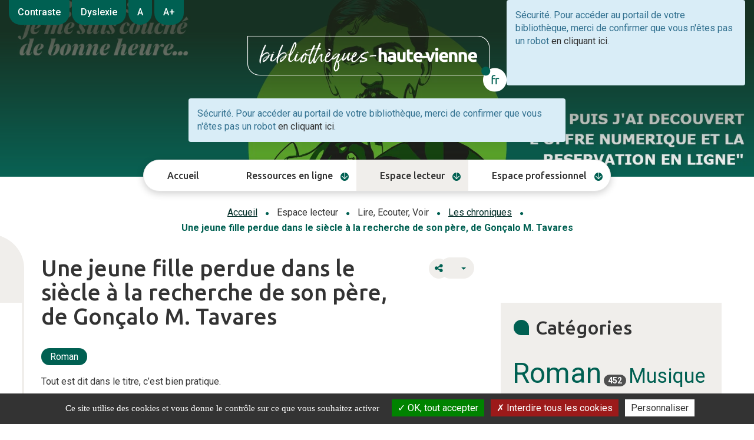

--- FILE ---
content_type: text/html; charset=utf-8
request_url: https://www.bibliotheques-haute-vienne.fr/espace-lecteur/lire-ecouter-voir/les-chroniques/867-une-jeune-fille-perdue-dans-le-siecle-a-la-recherche-de-son-pere-de-goncalo-m-tavares
body_size: 13878
content:
<!doctype html>
<html lang="fr-fr">
<head>
    <base href="https://www.bibliotheques-haute-vienne.fr/espace-lecteur/lire-ecouter-voir/les-chroniques/867-une-jeune-fille-perdue-dans-le-siecle-a-la-recherche-de-son-pere-de-goncalo-m-tavares" />
	<meta http-equiv="content-type" content="text/html; charset=utf-8" />
	<meta name="twitter:card" content="summary" />
	<meta name="twitter:title" content="Une jeune fille perdue dans le siècle à la recherche de son père, de Gonçalo M. Tavares" />
	<meta name="twitter:image" content="https://www.bibliotheques-haute-vienne.fr/images/Chroniques/jeunefille365.jpg" />
	<meta name="twitter:description" content="Tout est dit dans le titre, c’est bien pratique." />
	<meta property="og:locale" content="fr-FR" />
	<meta property="og:type" content="website" />
	<meta property="og:site_name" content="BDHV" />
	<meta property="og:title" content="Une jeune fille perdue dans le siècle à la recherche de son père, de Gonçalo M. Tavares" />
	<meta property="og:url" content="https://www.bibliotheques-haute-vienne.fr/espace-lecteur/lire-ecouter-voir/les-chroniques/867-une-jeune-fille-perdue-dans-le-siecle-a-la-recherche-de-son-pere-de-goncalo-m-tavares" />
	<meta property="og:image" content="https://www.bibliotheques-haute-vienne.fr/images/Chroniques/jeunefille365.jpg" />
	<meta property="og:description" content="Tout est dit dans le titre, c’est bien pratique." />
	<meta name="description" content="Le catalogue en ligne de votre bibliothèque." />
	<title>Une jeune fille perdue dans le siècle à la recherche de son père, de Gonçalo M. Tavares - BDHV</title>
	<link href="/templates/template_c3rb/favicon.ico" rel="shortcut icon" type="image/vnd.microsoft.icon" />
	<link href="/media/plg_system_jcepro/site/css/content.min.css?86aa0286b6232c4a5b58f892ce080277" rel="stylesheet" type="text/css" />
	<link href="/media/com_opac/css/com_opac.min.css?a2be20498479f52b6c34bfef59f43a02" rel="stylesheet" type="text/css" />
	<link href="/templates/system/css/system.css" rel="stylesheet" type="text/css" />
	<link href="/templates/template_c3rb/css/template.min.css" rel="stylesheet" type="text/css" />
	<link href="/media/jui/css/chosen.css?a2be20498479f52b6c34bfef59f43a02" rel="stylesheet" type="text/css" />
	<link href="/media/com_finder/css/finder.css?a2be20498479f52b6c34bfef59f43a02" rel="stylesheet" type="text/css" />
	<link href="/components/com_c3rbevenement/asset/module/slideshow/css/main.css" rel="stylesheet" type="text/css" />
	<link href="/media/mod_c3rbevenement_slideshow/css/mod_c3rbevenement_slideshow.css" rel="stylesheet" type="text/css" />
	<link href="/media/mod_c3rbevenement_slideshow/css/slick.css" rel="stylesheet" type="text/css" />
	<link href="/media/mod_c3rbrgaa_tools/css/app.css" rel="stylesheet" type="text/css" />
	<script type="application/json" class="joomla-script-options new">{"opt_factor":"1.1","opt_maxsize":"2","csrf.token":"031f5966f54408159bf6d7541bd23311","system.paths":{"root":"","base":""}}</script>
	<script src="/media/jui/js/jquery.min.js?a2be20498479f52b6c34bfef59f43a02" type="text/javascript"></script>
	<script src="/media/jui/js/jquery-noconflict.js?a2be20498479f52b6c34bfef59f43a02" type="text/javascript"></script>
	<script src="/media/jui/js/jquery-migrate.min.js?a2be20498479f52b6c34bfef59f43a02" type="text/javascript"></script>
	<script src="/media/system/js/caption.js?a2be20498479f52b6c34bfef59f43a02" type="text/javascript"></script>
	<script src="/media/com_opac/js/jquery1111/inview.min.js?a2be20498479f52b6c34bfef59f43a02" defer="defer" type="text/javascript"></script>
	<script src="/media/com_opac/js/jquery1111/systemopac.min.js?a2be20498479f52b6c34bfef59f43a02" defer="defer" type="text/javascript"></script>
	<script src="/media/jui/js/chosen.jquery.min.js?a2be20498479f52b6c34bfef59f43a02" type="text/javascript"></script>
	<script src="/media/jui/js/jquery.autocomplete.min.js?a2be20498479f52b6c34bfef59f43a02" type="text/javascript"></script>
	<script src="/media/mod_c3rbevenement_slideshow/js/slick.min.js" type="text/javascript" defer="defer"></script>
	<script src="/media/mod_c3rbevenement_slideshow/js/mod_c3rbevenement_slideshow.min.js" type="text/javascript" defer="defer"></script>
	<script src="/media/mod_c3rbrgaa_tools/js/app.js" type="text/javascript"></script>
	<script src="/media/mod_c3rbrgaa_tools/js/jquery.cookie.js" type="text/javascript"></script>
	<script src="/media/system/js/core.js?a2be20498479f52b6c34bfef59f43a02" type="text/javascript"></script>
	<script src="/media/plg_system_c3rbcookiesblocker/js/tarteaucitron.min.js?a2be20498479f52b6c34bfef59f43a02" type="text/javascript"></script>
	<script type="text/javascript">
jQuery(window).on('load',  function() {
				new JCaption('img.caption');
			});var uri_root = '/';var msgDisplayTime=5;jQuery(document).ready(function(){
 var Tooltip = jQuery.fn.tooltip.Constructor;
Tooltip.prototype.fixTitle = function (){
var $e = this.$element
if ($e.attr('title') || typeof $e.attr('data-original-title') != 'string') {
$e.attr('data-original-title', $e.attr('title') || '').attr('title', '');
$e.removeAttr('title');
}
}
	jQuery('.hasTooltip').tooltip({"html": true,"container": "body"});
});
	jQuery(function ($) {
		initChosen();
		$("body").on("subform-row-add", initChosen);

		function initChosen(event, container)
		{
			container = container || document;
			$(container).find(".advancedSelect").chosen({"disable_search_threshold":10,"search_contains":true,"allow_single_deselect":true,"placeholder_text_multiple":"Saisir ou choisir des options","placeholder_text_single":"S\u00e9lectionnez une option","no_results_text":"Aucun r\u00e9sultat correspondant"});
		}
	});
	
jQuery(document).ready(function() {
	var value, searchword = jQuery('#mod-finder-searchword190');

		// Get the current value.
		value = searchword.val();

		// If the current value equals the default value, clear it.
		searchword.on('focus', function ()
		{
			var el = jQuery(this);

			if (el.val() === 'Recherche...')
			{
				el.val('');
			}
		});

		// If the current value is empty, set the previous value.
		searchword.on('blur', function ()
		{
			var el = jQuery(this);

			if (!el.val())
			{
				el.val(value);
			}
		});

		jQuery('#mod-finder-searchform190').on('submit', function (e)
		{
			e.stopPropagation();
			var advanced = jQuery('#mod-finder-advanced190');

			// Disable select boxes with no value selected.
			if (advanced.length)
			{
				advanced.find('select').each(function (index, el)
				{
					var el = jQuery(el);

					if (!el.val())
					{
						el.attr('disabled', 'disabled');
					}
				});
			}
		});
	var suggest = jQuery('#mod-finder-searchword190').autocomplete({
		serviceUrl: '/component/finder/?task=suggestions.suggest&amp;format=json&amp;tmpl=component',
		paramName: 'q',
		minChars: 1,
		maxHeight: 400,
		width: 300,
		zIndex: 9999,
		deferRequestBy: 500
	});});
	</script>

    	<meta name="viewport" content="width=device-width, initial-scale=1.0, maximum-scale=1.0, user-scalable=0" />
	<link rel="apple-touch-icon-precomposed" href="/templates/template_c3rb/images/apple-touch-icon-57x57-precomposed.png">
	<link rel="apple-touch-icon-precomposed" sizes="72x72" href="/templates/template_c3rb/images/apple-touch-icon-72x72-precomposed.png">
	<link rel="apple-touch-icon-precomposed" sizes="114x114" href="/templates/template_c3rb/images/apple-touch-icon-114x114-precomposed.png">
	<link rel="apple-touch-icon-precomposed" sizes="144x144" href="/templates/template_c3rb/images/apple-touch-icon-144x144-precomposed.png">
	
	<link rel="preconnect" href="https://fonts.googleapis.com">
	<link rel="preconnect" href="https://fonts.gstatic.com" crossorigin>
	<link href="https://fonts.googleapis.com/css2?family=Roboto:ital,wght@0,300;0,400;0,500;0,700;0,900;1,100;1,300;1,400;1,500;1,700;1,900&family=Ubuntu:ital,wght@0,300;0,400;0,500;0,700;1,300;1,400;1,500;1,700&display=swap" rel="stylesheet"> <script>
  var _paq = window._paq = window._paq || [];
  /* tracker methods like "setCustomDimension" should be called before "trackPageView" */
  _paq.push(['trackPageView']);
  _paq.push(['enableLinkTracking']);
  (function() {
    var u="https://cd87-matomo.proximit.fr/";
    _paq.push(['setTrackerUrl', u+'matomo.php']);
    _paq.push(['setSiteId', '2']);
    var d=document, g=d.createElement('script'), s=d.getElementsByTagName('script')[0];
    g.async=true; g.src=u+'matomo.js'; s.parentNode.insertBefore(g,s);
  })();
</script></head>
<body class="site les-chroniques view-article"> 
    <!-- Fin lien evitement -->
<div class="container-fluid">
	<div id="system-message-container">
	</div>

	<div class="row">
		<div class="tmpl-header">
			<header role="banner">

				<!-- position 1 -->
											<div class="pos-1">
								
<div class="lignebtaccessib">
			<button type="button" class="btn btn-default" id="btcontrast01">Contraste</button>
	
			<button type="button" class="btn btn-default" id="btdyslexic01">Dyslexie</button>
	
		<div class="btn-group" role="group" aria-label="Increase font-size">
		<button value='Reset' type="button" class="btn btn-default" id="btreset">A</button>
		<button value='Increase' type="button" class="btn btn-default" id="btincrease">A+</button>
		</div>
	</div>

<div class="custom entete"  >
	<p>&nbsp;</p>
<p><br /><a href="/" target="_self"><img src="/images/template_rgaa/logo-header-bib.png" alt="logo header bib" width="440" height="96" style="margin: 5px auto; display: block;" /></a></p></div>
<div class="alert alert-info">Sécurité. Pour accéder au portail de votre bibliothèque, merci de confirmer que vous n'êtes pas un robot <a href="javascript:void(0)" class="hasTooltip" title="Afficher la fonctionnalité de connexion" data-robot="unlock" data-token="031f5966f54408159bf6d7541bd23311">en cliquant ici</a>.</div>
					</div>
								<!-- fin position 1 --> 
				<!-- position 2 -->
								<div class="pos-2">
					<div class="alert alert-info">Sécurité. Pour accéder au portail de votre bibliothèque, merci de confirmer que vous n'êtes pas un robot <a href="javascript:void(0)" class="hasTooltip" title="Afficher la fonctionnalité de recherche" data-robot="unlock" data-token="031f5966f54408159bf6d7541bd23311">en cliquant ici</a>.</div>
							<h1 class="sr-only">
								BDHV							</h1>
				</div>
								<!-- fin position 2 -->
				<!-- position 3 -->
											<div class="pos-3">
										<nav role='navigation'>					<div class="col-sm-12">
					
			<div id="Mod1" class="moduletable _menu">
													<h2 class="sr-only ">Menu principal</h2>					
								<div class="modcontent">
					
<div class="defaultnavbar navbar navbar-default"  >	
    <div class="navbar-collapse nopadding">
			<ul class="nav navbar-nav menunav "  id="navbar1" >
			<li class="item-101 default"><a href="/" >Accueil</a></li><li class="item-6566 divider deeper parent dropdown"><a  href="#" class="dropdown-toggle" data-toggle="dropdown" role="button" aria-haspopup="true" aria-expanded="false"> 
	<span class="separator ">Ressources en ligne</span>
</a>
<ul class="nav-child dropdown-menu"><li class="item-397"><a href="/ressources-en-ligne/inscription-ressources-numeriques" >S'inscrire</a></li><li class="item-6815 divider deeper parent dropdown"><a  href="#" class="dropdown-toggle" data-toggle="dropdown" role="button" aria-haspopup="true" aria-expanded="false"> 
	<span class="separator ">Le catalogue collectif</span>
</a>
<ul class="nav-child dropdown-menu"><li class="item-6816"><a href="/ressources-en-ligne/le-catalogue-collectif/mode-d-emploi" >Mode d'emploi</a></li></ul></li><li class="item-6452 deeper parent dropdown"><a href="/ressources-en-ligne/offre-numerique" >Offre numérique</a><ul class="nav-child dropdown-menu"><li class="item-6483"><a href="/ressources-en-ligne/offre-numerique/mode-d-emploi" >Mode d'emploi</a></li><li class="item-6487"><a href="/ressources-en-ligne/offre-numerique/apprentissage-du-francais" >Apprentissage du français</a></li><li class="item-6488"><a href="/ressources-en-ligne/offre-numerique/cinema-documentaire" >Cinéma documentaire</a></li><li class="item-6490"><a href="/ressources-en-ligne/offre-numerique/formation" >Formation</a></li><li class="item-6491"><a href="/ressources-en-ligne/offre-numerique/livres-jeunesse-accessibles" >Livres jeunesse accessibles</a></li><li class="item-6489"><a href="/ressources-en-ligne/offre-numerique/presse" >Presse</a></li></ul></li><li class="item-5399 deeper parent dropdown"><a href="/ressources-en-ligne/les-perles-du-web" >Les perles du web</a><ul class="nav-child dropdown-menu"><li class="item-6569"><a href="/ressources-en-ligne/les-perles-du-web/art" >Art</a></li><li class="item-6570"><a href="/ressources-en-ligne/les-perles-du-web/cinema" >Cinéma</a></li><li class="item-6571"><a href="/ressources-en-ligne/les-perles-du-web/culture" >Culture</a></li><li class="item-6572"><a href="/ressources-en-ligne/les-perles-du-web/jeunesse" >Jeunesse</a></li><li class="item-6573"><a href="/ressources-en-ligne/les-perles-du-web/litterature" >Littérature</a></li><li class="item-6574"><a href="/ressources-en-ligne/les-perles-du-web/musique" >Musique</a></li><li class="item-7326"><a href="/ressources-en-ligne/les-perles-du-web/outils-numeriques" >Outils numériques</a></li><li class="item-6575"><a href="/ressources-en-ligne/les-perles-du-web/sciences" >Sciences</a></li></ul></li><li class="item-6593"><a href="/ressources-en-ligne/contacter-la-bdhv" >Contacter la BDHV</a></li></ul></li><li class="item-5416 active divider deeper parent dropdown"><a  href="#" class="dropdown-toggle" data-toggle="dropdown" role="button" aria-haspopup="true" aria-expanded="false"> 
	<span class="separator ">Espace lecteur</span>
</a>
<ul class="nav-child dropdown-menu"><li class="item-5418 divider deeper parent dropdown"><a  href="#" class="dropdown-toggle" data-toggle="dropdown" role="button" aria-haspopup="true" aria-expanded="false"> 
	<span class="separator ">Les bibliothèques</span>
</a>
<ul class="nav-child dropdown-menu"><li class="item-5419"><a href="/espace-lecteur/les-bibliotheques/les-bibliotheques-de-haute-vienne" >Les Bibliothèques de la Haute-Vienne</a></li><li class="item-5423"><a href="/espace-lecteur/les-bibliotheques/la-bibliotheque-departementale-de-la-haute-vienne" >La Bibliothèque départementale de la Haute-Vienne</a></li><li class="item-5420"><a href="/espace-lecteur/les-bibliotheques/les-archives-departementales-de-la-haute-vienne" >Les Archives départementales de la Haute-Vienne</a></li><li class="item-5421"><a href="/espace-lecteur/les-bibliotheques/le-musee-de-rochechouart" >Le Musée de Rochechouart</a></li><li class="item-5422"><a href="/espace-lecteur/les-bibliotheques/le-centre-de-la-memoire-d-oradour-sur-glane" >Le Centre de la mémoire d’Oradour-sur-Glane</a></li></ul></li><li class="item-5424 divider deeper parent dropdown"><a  href="#" class="dropdown-toggle" data-toggle="dropdown" role="button" aria-haspopup="true" aria-expanded="false"> 
	<span class="separator ">Les événements</span>
</a>
<ul class="nav-child dropdown-menu"><li class="item-405"><a href="/espace-lecteur/les-evenements/agenda-des-manifestations" >Agenda des manifestations</a></li><li class="item-5425"><a href="/espace-lecteur/les-evenements/au-bout-du-conte" >Au bout du conte</a></li><li class="item-5427"><a href="/espace-lecteur/les-evenements/je-lis-j-elis" >Je lis, j’élis</a></li><li class="item-5426"><a href="/espace-lecteur/les-evenements/le-mois-du-film-documentaire" >Le mois du film documentaire</a></li></ul></li><li class="item-5428 active divider deeper parent dropdown"><a  href="#" class="dropdown-toggle" data-toggle="dropdown" role="button" aria-haspopup="true" aria-expanded="false"> 
	<span class="separator ">Lire, Ecouter, Voir</span>
</a>
<ul class="nav-child dropdown-menu"><li class="item-5429"><a href="/espace-lecteur/lire-ecouter-voir/les-nouveautes-du-catalogue" >Les nouveautés du catalogue</a></li><li class="item-5430 current active"><a href="/espace-lecteur/lire-ecouter-voir/les-chroniques" >Les chroniques</a></li><li class="item-5676"><a href="/espace-lecteur/lire-ecouter-voir/edition-accessible" >Edition accessible</a></li><li class="item-6024"><a href="/espace-lecteur/lire-ecouter-voir/livres-d-artistes" >Livres d'artistes</a></li><li class="item-5432"><a href="/espace-lecteur/lire-ecouter-voir/le-menu-du-chef" >Le menu du chef</a></li><li class="item-6066"><a href="/espace-lecteur/lire-ecouter-voir/le-morceau-de-la-semaine" >Le morceau de la semaine</a></li><li class="item-7052"><a href="/espace-lecteur/lire-ecouter-voir/newsletter" >Newsletters</a></li><li class="item-6187"><a href="/espace-lecteur/lire-ecouter-voir/les-podcasts" >Les podcasts</a></li><li class="item-5431"><a href="/espace-lecteur/lire-ecouter-voir/les-selections" >Les sélections</a></li><li class="item-5898"><a href="/espace-lecteur/lire-ecouter-voir/trois-questions-a" >Trois questions à</a></li><li class="item-6476"><a href="/espace-lecteur/lire-ecouter-voir/trois-titres-jeunesse" >Trois titres jeunesse</a></li></ul></li></ul></li><li class="item-5417 divider deeper parent dropdown"><a  href="#" class="dropdown-toggle" data-toggle="dropdown" role="button" aria-haspopup="true" aria-expanded="false"> 
	<span class="separator ">Espace professionnel</span>
</a>
<ul class="nav-child dropdown-menu"><li class="item-5433 deeper parent dropdown"><a href="/espace-professionnel/formation" >Formations</a><ul class="nav-child dropdown-menu"><li class="item-7520"><a href="/espace-professionnel/formation/formations-a-la-carte" >Formations à la carte</a></li><li class="item-5932"><a href="/espace-professionnel/formation/historique-des-formations" >Supports de formations</a></li></ul></li><li class="item-5434 deeper parent dropdown"><a href="/espace-professionnel/outils-d-animation" >Outils d'animation</a><ul class="nav-child dropdown-menu"><li class="item-5435"><a href="/espace-professionnel/outils-d-animation/expositions" ><img src="/images/Outils_animation/exposition425.jpg" alt="Expositions" /><span class="image-title">Expositions</span></a></li><li class="item-5436"><a href="/espace-professionnel/outils-d-animation/jeux-animation" ><img src="/images/Outils_animation/jeu425.jpg" alt="Jeux animation" /><span class="image-title">Jeux animation</span></a></li><li class="item-5437"><a href="/espace-professionnel/outils-d-animation/raconte-tapis" ><img src="/images/Outils_animation/raconte425.jpg" alt="Raconte tapis" /><span class="image-title">Raconte tapis</span></a></li><li class="item-5782"><a href="/espace-professionnel/outils-d-animation/les-trois-etoiles" ><img src="/images/Outils_animation/troisetoiles425.jpg" alt="Les trois étoiles" /><span class="image-title">Les trois étoiles</span></a></li><li class="item-5438"><a href="/espace-professionnel/outils-d-animation/valises-thematiques" ><img src="/images/Outils_animation/valises425.jpg" alt="Valises thématiques" /><span class="image-title">Valises thématiques</span></a></li><li class="item-5439"><a href="/espace-professionnel/outils-d-animation/video-animation" ><img src="/images/Outils_animation/video425.jpg" alt="Vidéo animation" /><span class="image-title">Vidéo animation</span></a></li><li class="item-5448"><a href="/espace-professionnel/outils-d-animation/materiel" ><img src="/images/Outils_animation/materiel425.jpg" alt="Matériel " /><span class="image-title">Matériel </span></a></li></ul></li><li class="item-5441 divider deeper parent dropdown"><a  href="#" class="dropdown-toggle" data-toggle="dropdown" role="button" aria-haspopup="true" aria-expanded="false"> 
	<span class="separator ">Soutien technique</span>
</a>
<ul class="nav-child dropdown-menu"><li class="item-5442"><a href="/espace-professionnel/soutien-technique/boite-a-outils" >Boîte à outils</a></li><li class="item-5447"><a href="/espace-professionnel/soutien-technique/les-equipes-de-la-bdhv" >Les équipes de la BDHV</a></li><li class="item-5449"><a href="/espace-professionnel/soutien-technique/produits-d-equipement" >Produits d’équipement</a></li><li class="item-5450"><a href="/espace-professionnel/soutien-technique/contacter-la-bdhv" >Contacter la BDHV</a></li></ul></li><li class="item-5522 divider deeper parent dropdown"><a  href="#" class="dropdown-toggle" data-toggle="dropdown" role="button" aria-haspopup="true" aria-expanded="false"> 
	<span class="separator ">Les événements</span>
</a>
<ul class="nav-child dropdown-menu"><li class="item-5525"><a href="/espace-professionnel/les-evenements-pro/au-bout-du-conte-pro" >Au bout du conte</a></li><li class="item-5524"><a href="/espace-professionnel/les-evenements-pro/je-lis-j-elis-pro" >Je lis, j’élis</a></li><li class="item-5523"><a href="/espace-professionnel/les-evenements-pro/le-mois-du-film-documentaire-pro" >Le mois du film documentaire</a></li></ul></li></ul></li>			</ul>

	</div>
</div>
 

				</div>
				<div class="clearfix"></div>
							</div>
		</div>
		</nav>	
					</div>
								<!-- fin position 3 -->
				<div class="clearfix"></div>
			</header>
		</div>
	</div><!-- Fin row -->
</div>	
<div class="container">
	<div class="row"><!-- Start row -->
		<div class="tmpl-top">
				<!-- position-4 -->
								<!-- fin position-4 -->
				<!-- position-5 -->
								<!-- fin position-5 -->
				<!-- position-6 -->
									<div class="col-xs-12 col-sm-12 col-md-12 col-lg-12">
						<div class="row">
							<div class="pos-6">
										<nav role='navigation'>					<div class="col-sm-12">
					
			<div id="Mod17" class="moduletable  breadcrumbs">
													<h2 class="sr-only ">Fil de navigation</h2>					
								<div class="modcontent">
					<div aria-label="Fil de navigation" >
<nav role="navigation">
	<ul itemscope itemtype="https://schema.org/BreadcrumbList" class="breadcrumb breadcrumbs">
					<li class="active">
				<span class="divider icon-location"></span>
			</li>
		
						<li itemprop="itemListElement" itemscope itemtype="https://schema.org/ListItem">
											<a itemprop="item" href="/" class="pathway"><span itemprop="name">Accueil</span></a>
					
											<span class="divider">
							<img src="/media/system/images/arrow.png" alt="" />						</span>
										<meta itemprop="position" content="1">
				</li>
							<li itemprop="itemListElement" itemscope itemtype="https://schema.org/ListItem">
											<span itemprop="name">
							Espace lecteur						</span>
					
											<span class="divider">
							<img src="/media/system/images/arrow.png" alt="" />						</span>
										<meta itemprop="position" content="2">
				</li>
							<li itemprop="itemListElement" itemscope itemtype="https://schema.org/ListItem">
											<span itemprop="name">
							Lire, Ecouter, Voir						</span>
					
											<span class="divider">
							<img src="/media/system/images/arrow.png" alt="" />						</span>
										<meta itemprop="position" content="3">
				</li>
							<li itemprop="itemListElement" itemscope itemtype="https://schema.org/ListItem">
											<a itemprop="item" href="/espace-lecteur/lire-ecouter-voir/les-chroniques" class="pathway"><span itemprop="name">Les chroniques</span></a>
					
											<span class="divider">
							<img src="/media/system/images/arrow.png" alt="" />						</span>
										<meta itemprop="position" content="4">
				</li>
							<li itemprop="itemListElement" itemscope itemtype="https://schema.org/ListItem" class="active">
					<span itemprop="name">
						Une jeune fille perdue dans le siècle à la recherche de son père, de Gonçalo M. Tavares					</span>
					<meta itemprop="position" content="5">
				</li>
				</ul>
	</nav>
</div>
				</div>
				<div class="clearfix"></div>
							</div>
		</div>
		</nav>	
							</div>
						</div>
					</div>
								<!-- fin position-6 -->
				<div class="clearfix"></div>
		</div>
	</div><!-- Fin row -->
		<div class="row">
		<div class="tmpl-content">
			<!-- Col gauche -->
						<!-- Fin Col gauche -->
			<!-- Col centre -->
			<div id="content-lnk" class="col-xs-12 col-sm-8 col-md-8 col-lg-8" >
				
				<div class="row">
						<!-- position-9 -->
												<!-- fin position-9 -->
						<!-- position-10 -->
												<!-- fin position-10 -->
						<!-- position-11 -->
												<!-- fin position-11 -->
						<div class="clearfix"></div>
				</div><!-- Fin row -->
				<div class="colctre">
					<main role="main">
						<!-- Le contenu principal injecte par joomla -->
						
<div class="item-page" itemscope itemtype="https://schema.org/Article">
	<meta itemprop="inLanguage" content="fr-FR" />
		<div class="page-header">
		<h1> Les chroniques </h1>
	</div>
	
		
			<div class="page-header">
		<h2 itemprop="headline">
			Une jeune fille perdue dans le siècle à la recherche de son père, de Gonçalo M. Tavares		</h2>
							</div>
							
<div class="icons">
	
					<div class="btn-group pull-right">
				<button class="btn dropdown-toggle" type="button" id="dropdownMenuButton-867" aria-label="Outils utilisateur"
				data-toggle="dropdown" aria-haspopup="true" aria-expanded="false">
					<span class="icon-cog" aria-hidden="true"></span>
					<span class="caret" aria-hidden="true"></span>
				</button>
								<ul class="dropdown-menu" aria-labelledby="dropdownMenuButton-867">
											<li class="print-icon"> <a href="/espace-lecteur/lire-ecouter-voir/les-chroniques/867-une-jeune-fille-perdue-dans-le-siecle-a-la-recherche-de-son-pere-de-goncalo-m-tavares?tmpl=component&amp;print=1&amp;layout=default" title="Imprimer l'article < Une jeune fille perdue dans le siècle à la recherche de son père, de Gonçalo M. Tavares >" onclick="window.open(this.href,'win2','status=no,toolbar=no,scrollbars=yes,titlebar=no,menubar=no,resizable=yes,width=640,height=480,directories=no,location=no'); return false;" rel="nofollow">			<span class="icon-print" aria-hidden="true"></span>
		Imprimer	</a> </li>
																			</ul>
			</div>
		
	</div>
			
		
	
			
			<ul class="tags inline">
																	<li class="tag-8 tag-list0" itemprop="keywords">
					<a href="/component/tags/tag/roman" class="label label-info">
						Roman					</a>
				</li>
						</ul>
	
		
				
		<div itemprop="articleBody">
						<a href="#" data-target="#modalToolbarPartagertrwgtuqo" data-toggle="modal" class="btn btn-default hasTooltip opac-share" title="Partager"><span class="fa fa-share-alt"></span><span class="sr-only">Afficher les options de partage</span></a><div id="modalToolbarPartagertrwgtuqo" tabindex="-1" class="modal fade" data-iframe="https://www.bibliotheques-haute-vienne.fr/index.php?option=com_opac&amp;view=partager&amp;tmpl=component&amp;from=content&amp;params=[base64]" data-iframe-width="100%" data-iframe-height="180" role="dialog" aria-labelledby="modalToolbarPartagertrwgtuqoLabel" aria-hidden="true">
	<div class="modal-dialog" role="document">
		<div class="modal-content">
	<div class="modal-header">
	        <button type="button" class="close" data-dismiss="modal" aria-label="TPL_C3RB_RGAA_LABEL_FERMER_MODALE"><span aria-hidden="true">&times;</span></button>
		        <h2 class="modal-title" id="modalToolbarPartagertrwgtuqoLabel">Partager</h2>
	</div><div class="modal-body">
	</div>


	<div class="modal-footer">
		<button type="button" class="btn btn-link" data-dismiss="modal">Annuler</button>	</div>
		</div>
	</div>
</div>
<p>Tout est dit dans le titre, c’est bien pratique.</p>
 
<p>&nbsp;<div class="alert alert-info">Sécurité. Pour accéder au portail de votre bibliothèque, merci de confirmer que vous n'êtes pas un robot <a href="javascript:void(0)" class="hasTooltip" title="Afficher la fonctionnalité " data-robot="unlock" data-token="031f5966f54408159bf6d7541bd23311">en cliquant ici</a>.</div></p>
<p>Tout est dit, sinon que la jeune fille en question est trisomique et que Marius, le narrateur, la trouve ainsi dans la rue, sans le moindre indice permettant de l’identifier, simplement porteuse d’un jeu de fiches d’apprentissage à l’usage des personnes handicapées mentales. N’ayant apparemment rien d’autre à faire, Marius la prend en charge et c’est le début d’une série de rencontres, aussi énigmatiques les unes que les autres&nbsp;: un activiste colleur d’affiches à l’échelle mondiale, un couple d’hôteliers juifs dont l’établissement dessine la carte des camps nazis, un antiquaire agoraphobe obsédé par le temps… et, surtout, un inquiétant photographe, dont l’insistance auprès de l’adolescente semble dissimuler de noirs desseins…</p>
<p>Disons-le d’emblée, il n’est peut-être pas indispensable de chercher à tout comprendre. Auteur protéiforme et définitivement inclassable, Gonçalo M. Tavares est une sorte de Docteur Moreau de la littérature, adepte de l’hybridation débridée des formes et des genres. Si le roman adopte ici l’allure d’un conte – l’allure au sens de rythme et d’apparence – il le met également sous hypnose&nbsp;: il pourrait tout aussi bien s’agir d’un long récit de rêve, de ces rêves où le sol est toujours susceptible de se dérober sous vos pieds. Il y est certainement question d’Histoire, de celle du XXe siècle, hanté par la Shoah… mais rien n’est jamais tout à fait sûr et c’est avec le sentiment de se tenir sans cesse au bord d’un sens crypté que l’on poursuit sa lecture fascinée, en quête d’une révélation qui ne vient pas, sauf peut-être à l’amateur de sudoku. Les autres se laisseront porter, de métaphore en métaphore, comme on peut se laisser porter par le cinéma d’un Guy Maddin ou bien celui des frères Quay, pour le seul plaisir du balancement et sans être bien certain de vouloir arriver quelque part. Après tout «&nbsp;(…) <em>nous ne sommes vivants que pour cela&nbsp;: accepter ce qui advient et avancer</em>&nbsp;». Donc, avançons.</p>
<p><strong>Yann Fastier</strong></p>	</div>

	
							</div>

						<div class="clearfix"></div>
					</main>
				</div>
				<div class="row">
						<!-- position-14 -->
												<!-- fin position-14 -->
						<div class="clearfix"></div>
				</div><!-- Fin row -->
			</div>
		<!-- Fin Col centre -->
		<!-- Col de droite -->
				<div class="col-xs-12 col-sm-4 col-md-4 col-lg-4 coldrte">
			<div class="row">
				<div class="pos-8">
												<div class="col-sm-12">
					
			<div id="Mod177" class="moduletable ">
												<h2 class="moduletitle "><span class="titlemoduletxt">Catégories</span></h2>
				 
								<div class="modcontent">
					<div class="tagspopular tagscloud">
		<span class="tag">
			<a class="tag-name" style="font-size: 3em" href="/component/tags/tag/roman">
				Roman</a>
							<span class="tag-count badge badge-info">452</span>
					</span>
			<span class="tag">
			<a class="tag-name" style="font-size: 2.158836689038em" href="/component/tags/tag/musique">
				Musique</a>
							<span class="tag-count badge badge-info">264</span>
					</span>
			<span class="tag">
			<a class="tag-name" style="font-size: 1.7740492170022em" href="/component/tags/tag/policiers">
				Policier</a>
							<span class="tag-count badge badge-info">178</span>
					</span>
			<span class="tag">
			<a class="tag-name" style="font-size: 1.6890380313199em" href="/component/tags/tag/bande-dessinee">
				Bande dessinée</a>
							<span class="tag-count badge badge-info">159</span>
					</span>
			<span class="tag">
			<a class="tag-name" style="font-size: 1.3266219239374em" href="/component/tags/tag/cinema">
				Cinéma</a>
							<span class="tag-count badge badge-info">78</span>
					</span>
			<span class="tag">
			<a class="tag-name" style="font-size: 1.165548098434em" href="/component/tags/tag/manga">
				Manga</a>
							<span class="tag-count badge badge-info">42</span>
					</span>
			<span class="tag">
			<a class="tag-name" style="font-size: 1.1565995525727em" href="/component/tags/tag/cinema-documentaire">
				Cinéma Documentaire</a>
							<span class="tag-count badge badge-info">40</span>
					</span>
			<span class="tag">
			<a class="tag-name" style="font-size: 1.1431767337808em" href="/component/tags/tag/histoire">
				Histoire</a>
							<span class="tag-count badge badge-info">37</span>
					</span>
			<span class="tag">
			<a class="tag-name" style="font-size: 1.1387024608501em" href="/component/tags/tag/biographie">
				Biographie</a>
							<span class="tag-count badge badge-info">36</span>
					</span>
			<span class="tag">
			<a class="tag-name" style="font-size: 1.1297539149888em" href="/component/tags/tag/societe">
				Société</a>
							<span class="tag-count badge badge-info">34</span>
					</span>
			<span class="tag">
			<a class="tag-name" style="font-size: 1.0805369127517em" href="/component/tags/tag/litterature">
				Littérature</a>
							<span class="tag-count badge badge-info">23</span>
					</span>
			<span class="tag">
			<a class="tag-name" style="font-size: 1.076062639821em" href="/component/tags/tag/politique-documentaire">
				Politique documentaire</a>
							<span class="tag-count badge badge-info">22</span>
					</span>
			<span class="tag">
			<a class="tag-name" style="font-size: 1.0715883668904em" href="/component/tags/tag/science-fiction">
				Science-Fiction</a>
							<span class="tag-count badge badge-info">21</span>
					</span>
			<span class="tag">
			<a class="tag-name" style="font-size: 1.0581655480984em" href="/component/tags/tag/art">
				Art</a>
							<span class="tag-count badge badge-info">18</span>
					</span>
			<span class="tag">
			<a class="tag-name" style="font-size: 1.0402684563758em" href="/component/tags/tag/geographie">
				Géographie</a>
							<span class="tag-count badge badge-info">14</span>
					</span>
			<span class="tag">
			<a class="tag-name" style="font-size: 1.0402684563758em" href="/component/tags/tag/numerique">
				Numérique </a>
							<span class="tag-count badge badge-info">14</span>
					</span>
			<span class="tag">
			<a class="tag-name" style="font-size: 1.0268456375839em" href="/component/tags/tag/nature">
				Nature</a>
							<span class="tag-count badge badge-info">11</span>
					</span>
			<span class="tag">
			<a class="tag-name" style="font-size: 1.0223713646532em" href="/component/tags/tag/photographie">
				Photographie</a>
							<span class="tag-count badge badge-info">10</span>
					</span>
			<span class="tag">
			<a class="tag-name" style="font-size: 1.0178970917226em" href="/component/tags/tag/dessin">
				Dessin</a>
							<span class="tag-count badge badge-info">9</span>
					</span>
			<span class="tag">
			<a class="tag-name" style="font-size: 1em" href="/component/tags/tag/peinture">
				Peinture</a>
							<span class="tag-count badge badge-info">5</span>
					</span>
	</div>
				</div>
				<div class="clearfix"></div>
							</div>
		</div>
										<div class="col-sm-12">
					
			<div id="Mod190" class="moduletable ">
													<h2 class="sr-only ">Recherche Chroniques</h2>					
								<div class="modcontent">
					
<div class="finder">
	<form id="mod-finder-searchform190" action="/component/finder/search?f=2" method="get" class="form-search" role="search">
		<label for="mod-finder-searchword190" class="finder">Chercher dans les chroniques</label><input type="text" name="q" id="mod-finder-searchword190" class="search-query input-medium" size="25" value="" placeholder="Recherche..."/>
						<input type="hidden" name="f" value="2" /><input type="hidden" name="Itemid" value="5430" />	</form>
</div>
				</div>
				<div class="clearfix"></div>
							</div>
		</div>
										<div class="col-sm-12">
					
			<div id="Mod154" class="moduletable ">
												<h2 class="moduletitle "><span class="titlemoduletxt">Au hasard</span></h2>
				 
								<div class="modcontent">
					
<div id="c3rbevenement_slideshow_154" class="c3rbevenement-carrousel ">

		<div class="loader text-center">
		<span class="fa fa-spinner fa-2x fa-spin"></span>
	</div>

    <div class="c3rbevenement-slideshow-inner" data-params="[base64]">
				<div>
			<div class="item-carousel-even">
				<div class="vignette-carousel-even">
					<div class="vignette-img-carousel-even">
						<a href="/espace-lecteur/lire-ecouter-voir/les-chroniques/1413-true-grit-de-charles-portis">						<img src="/images/Chroniques/truegritportis365.jpg" class="hasTooltip" alt="" />
						<span class="sr-only">True grit, de Charles Portis</span></a>					</div>
				</div>
				
                
				<div class="titre-item-carousel">
					<h3><a href="/espace-lecteur/lire-ecouter-voir/les-chroniques/1413-true-grit-de-charles-portis">True grit, de Charles Portis</a></h3>
				</div>
												<div class="desc-item-carousel">
                    <p>
				    Mattie Ross a la rage. Son père a été abattu par le démoniaque Tom Chaney, avec lequel il se rendait à la ville voisine acheter des chevaux.                    </p>
				</div>
															</div>
		</div>
				<div>
			<div class="item-carousel-even">
				<div class="vignette-carousel-even">
					<div class="vignette-img-carousel-even">
						<a href="/espace-lecteur/lire-ecouter-voir/les-chroniques/1916-le-bleu-du-temps-d-hubert-haddad">						<img src="/images/Chroniques/haddadbleu365.jpg" class="hasTooltip" alt="" />
						<span class="sr-only">Le bleu du temps, d’Hubert Haddad</span></a>					</div>
				</div>
				
                
				<div class="titre-item-carousel">
					<h3><a href="/espace-lecteur/lire-ecouter-voir/les-chroniques/1916-le-bleu-du-temps-d-hubert-haddad">Le bleu du temps, d’Hubert Haddad</a></h3>
				</div>
												<div class="desc-item-carousel">
                    <p>
				    Sous le pseudonyme de Prescot, Gabriel a rompu avec son ancienne vie, celle d’un peintre ayant acquis une petite notoriété à Paris dans la manière surréaliste.                    </p>
				</div>
															</div>
		</div>
				<div>
			<div class="item-carousel-even">
				<div class="vignette-carousel-even">
					<div class="vignette-img-carousel-even">
						<a href="/espace-lecteur/lire-ecouter-voir/les-chroniques/557-les-professionnels-de-carlos-gimenez">						<img src="/images/Chroniques/pros365.jpg" class="hasTooltip" alt="" />
						<span class="sr-only">Les professionnels, de Carlos Giménez</span></a>					</div>
				</div>
				
                
				<div class="titre-item-carousel">
					<h3><a href="/espace-lecteur/lire-ecouter-voir/les-chroniques/557-les-professionnels-de-carlos-gimenez">Les professionnels, de Carlos Giménez</a></h3>
				</div>
												<div class="desc-item-carousel">
                    <p>
				    C’est paraît-il dans les vieux pots qu’on fait les meilleurs gaspachos.                    </p>
				</div>
															</div>
		</div>
				<div>
			<div class="item-carousel-even">
				<div class="vignette-carousel-even">
					<div class="vignette-img-carousel-even">
						<a href="/espace-lecteur/lire-ecouter-voir/les-chroniques/943-homo-sapiens-de-nikolaus-geyrhalter">						<img src="/images/Chroniques/homosapiens365.jpg" class="hasTooltip" alt="" />
						<span class="sr-only">Homo sapiens, de Nikolaus Geyrhalter</span></a>					</div>
				</div>
				
                
				<div class="titre-item-carousel">
					<h3><a href="/espace-lecteur/lire-ecouter-voir/les-chroniques/943-homo-sapiens-de-nikolaus-geyrhalter">Homo sapiens, de Nikolaus Geyrhalter</a></h3>
				</div>
												<div class="desc-item-carousel">
                    <p>
				    Qui ne garde un souvenir ému des soirées diapos de notre enfance ?                    </p>
				</div>
															</div>
		</div>
				<div>
			<div class="item-carousel-even">
				<div class="vignette-carousel-even">
					<div class="vignette-img-carousel-even">
						<a href="/espace-lecteur/lire-ecouter-voir/les-chroniques/1568-les-voleurs-d-innocence-de-sarai-walker">						<img src="/images/Chroniques/voleurswalker365.jpg" class="hasTooltip" alt="" />
						<span class="sr-only">Les voleurs d’innocence, de Sarai Walker</span></a>					</div>
				</div>
				
                
				<div class="titre-item-carousel">
					<h3><a href="/espace-lecteur/lire-ecouter-voir/les-chroniques/1568-les-voleurs-d-innocence-de-sarai-walker">Les voleurs d’innocence, de Sarai Walker</a></h3>
				</div>
												<div class="desc-item-carousel">
                    <p>
				    Elles étaient six sœurs, portant chacune un nom de fleurs –Aster, Rosalind, Calla, Daphne, Iris et Hazel.                    </p>
				</div>
															</div>
		</div>
				<div>
			<div class="item-carousel-even">
				<div class="vignette-carousel-even">
					<div class="vignette-img-carousel-even">
						<a href="/espace-lecteur/lire-ecouter-voir/les-chroniques/1865-la-cite-aux-murs-incertains-de-haruki-murakami">						<img src="/images/Chroniques/murakamicite365.jpg" class="hasTooltip" alt="" />
						<span class="sr-only">La cité aux murs incertains, de Haruki Murakami</span></a>					</div>
				</div>
				
                
				<div class="titre-item-carousel">
					<h3><a href="/espace-lecteur/lire-ecouter-voir/les-chroniques/1865-la-cite-aux-murs-incertains-de-haruki-murakami">La cité aux murs incertains, de Haruki Murakami</a></h3>
				</div>
												<div class="desc-item-carousel">
                    <p>
				    Deux adolescents se rencontrent lors d’un concours d’écriture et se reconnaissent au premier regard.                    </p>
				</div>
															</div>
		</div>
			</div>
		</div>
				</div>
				<div class="clearfix"></div>
							</div>
		</div>
			
				</div>
			</div>
		</div>
				<!-- Fin Col de droite -->
		<div class="clearfix"></div>
		</div>
	</div>
</div>
	<!-- position-12 -->
	<div class="container">
	<div class="row">
		<div class="tmpl-bottom">
								</div>
	</div>
</div>
<footer>
	<div class="grey-line">
		<div class="container">
			<div class="row">
							<div class="col-xs-12 col-sm-3 col-md-3 col-lg-3">
					<div class="row">
						<div class="pos-18">
							

<div class="custom mod-logo-footer"  >
	<p><a href="https://www.haute-vienne.fr/" target="_blank" rel="noopener"><img src="/images/template_rgaa/logo-footer-haute-vienne.png" alt="logo footer haute vienne" width="288" height="222" style="margin: 5px auto; display: block;" /></a></p></div>

						</div>
					</div>
				</div>
										<div class="col-xs-12 col-sm-9 col-md-9 col-lg-9">
					<div class="row">
						<div class="pos-19">
														<div class="col-sm-12">
					
			<div id="Mod127" class="moduletable  adresse-footer">
													<h2 class="sr-only ">Adresse</h2>					
								<div class="modcontent">
					

<div class="custom adresse-footer"  >
	<p><strong><img src="/images/template_rgaa/footer-loc.png" alt="footer loc" width="31" height="31" style="margin-top: 5px; margin-right: 5px; margin-bottom: 5px; float: left;" />Bibliothèque départementale de la Haute-Vienne</strong></p>
<p>45, Rue Ancienne École Normale d'Instituteurs</p>
<p>87000 Limoges</p></div>
				</div>
				<div class="clearfix"></div>
							</div>
		</div>
										<div class="col-sm-12">
					
			<div id="Mod128" class="moduletable  horaires-footer">
													<h2 class="sr-only ">Horaires</h2>					
								<div class="modcontent">
					

<div class="custom horaires-footer"  >
	<p><strong><img src="/images/template_rgaa/footer-clock.png" alt="footer clock" width="31" height="31" style="margin-top: 5px; margin-right: 5px; margin-bottom: 5px; float: left;" />Horaires d'ouvertures :</strong></p>
<p>Lundi : Fermé</p>
<p>Mardi - Jeudi : 9h à 12h et 14h à 17h</p>
<p style="padding-left: 60px;">Vendredi : 9h à 12h et 14h à 16h30</p></div>
				</div>
				<div class="clearfix"></div>
							</div>
		</div>
										<div class="col-sm-12">
					
			<div id="Mod129" class="moduletable  tel-footer">
													<h2 class="sr-only ">Téléphone</h2>					
								<div class="modcontent">
					

<div class="custom tel-footer"  >
	<p><strong><img src="/images/template_rgaa/footer-tel.png" alt="footer tel" width="31" height="31" style="margin-top: 5px; margin-right: 5px; margin-bottom: 5px; float: left;" />05.55.31.88.90</strong></p></div>
				</div>
				<div class="clearfix"></div>
							</div>
		</div>
										<div class="col-sm-12">
					
			<div id="Mod130" class="moduletable  contact-footer">
													<h2 class="sr-only ">Contact</h2>					
								<div class="modcontent">
					

<div class="custom contact-footer"  >
	<p><a href="/espace-professionnel/soutien-technique/contacter-la-bdhv" target="_self"><strong><img src="/images/template_rgaa/footer-mail.png" alt="footer mail" width="31" height="31" style="margin-top: 5px; margin-right: 5px; margin-bottom: 5px; float: left;" />CONTACTEZ-NOUS</strong></a></p></div>
				</div>
				<div class="clearfix"></div>
							</div>
		</div>
			
						</div>
					</div>
				</div>
						</div>
		</div>
	</div>
	<div class="black-line">
		<div class="container">
			<div class="row">
				<div class="tmpl-footer">
									<div class="col-xs-12 col-sm-12 col-md-12 col-lg-12">
						<div class="row">
							<div class="pos-20">
										<nav role='navigation'>					<div class="col-sm-6">
					
			<div id="Mod96" class="moduletable  footer">
													<h2 class="sr-only ">Pied de page</h2>					
								<div class="modcontent">
					


<div class="" id="menu-lnk">
  <div>
        <!-- Collect the nav links, forms, and other content for toggling -->
    <div>
	<ul class="list list-unstyled " role="menubar">
		<li class="item-187" role="menuitem"><a href="/mentions-legales" >Mentions légales</a></li><li class="item-188" role="menuitem"><a href="/cookies" >Cookies</a></li><li class="item-209" role="menuitem"><a href="/plan-du-site" >Plan du site</a></li><li class="item-7210" role="menuitem"><a href="/politique-de-confidentialite" >Politique de confidentialité</a></li></ul>
		</div>
	</div>
	
</div>				</div>
				<div class="clearfix"></div>
							</div>
		</div>
		</nav>			<nav role='navigation'>					<div class="col-sm-6">
					
			<div id="Mod143" class="moduletable  footer socials">
													<h2 class="sr-only ">Réseaux sociaux</h2>					
								<div class="modcontent">
					


<div class="" id="menu-lnk">
  <div>
        <!-- Collect the nav links, forms, and other content for toggling -->
    <div>
	<ul class="list list-unstyled " role="menubar">
		<li class="item-5485" role="menuitem"><a href="https://www.facebook.com/login/?next=https%3A%2F%2Fwww.facebook.com%2Fdepartementhautevienne" title="Facebook" target="_blank" rel="noopener noreferrer"><img src="/images/template_rgaa/facebook.png" alt="Facebook" /><span class="image-title">Facebook</span></a></li><li class="item-5486" role="menuitem"><a href="https://twitter.com/hautevienne_dep" title="Twitter" target="_blank" rel="noopener noreferrer"><img src="/images/template_rgaa/twitter.png" alt="Twitter" /><span class="image-title">Twitter</span></a></li><li class="item-5487" role="menuitem"><a href="https://www.instagram.com/accounts/login/?next=/hautevienne_dep/" title="Instagram" target="_blank" rel="noopener noreferrer"><img src="/images/template_rgaa/instagram.png" alt="Instagram" /><span class="image-title">Instagram</span></a></li><li class="item-5488" role="menuitem"><a href="https://www.youtube.com/user/conseilgeneral87" title="Youtube" target="_blank" rel="noopener noreferrer"><img src="/images/template_rgaa/youtube2.png" alt="Youtube" /><span class="image-title">Youtube</span></a></li><li class="item-5489" role="menuitem"><a href="https://fr.linkedin.com/company/departement-de-la-haute-vienne" title="Linkedin" target="_blank" rel="noopener noreferrer"><img src="/images/template_rgaa/linkedin.png" alt="Linkedin" /><span class="image-title">Linkedin</span></a></li></ul>
		</div>
	</div>
	
</div>				</div>
				<div class="clearfix"></div>
							</div>
		</div>
		</nav>	

<div class="custom mod-pulse"  >
	<p style="text-align: center;">Propulsé par le Portail <span>Orphée</span> et <span>Joomla!</span> / Hébergé par &amp; conçu avec <a href="https://c3rb.com" target="_blank" rel="noopener" title="C3rb informatique - ouverture dans un nouvel onglet"><span>C3rb Informatique</span></a></p></div>

							</div>
						</div>
					</div>
								</div>
			</div>
			<!-- Bloc bas -->
		</div>
	</div>
</footer>	    	<script src="/templates/template_c3rb/js/bootstrap/bootstrap.min.js" type="text/javascript" defer></script>
    <script type="text/javascript">
    // ---- CODE TEMPORAIRE ----
    // ---- Title vide dans <A> avec tooltip ----
    jQuery(function ($) {
        // A enlever après avoir trouvé le script d'initialisation des tooltip
        // Initialise les tooltip Bs
        $(".hasTooltip").tooltip({"html": true,"container": "body"});
        //Suppression des title vide générés par les tooltips
        $('a[data-original-title][title=""]').removeAttr('title');
        $.fn.tooltip.Constructor.prototype.fixTitle = function () {
          var $e = this.$element
          if ($e.attr('title') || typeof $e.attr('data-original-title') != 'string') {
              $e.attr('data-original-title', $e.attr('title') || '').removeAttr('title')
          }
      } 
    });
    // ---- FIN CODE TEMPORAIRE ----
    </script>
<script type="text/javascript">tarteaucitronCustomText = {'middleBarHead': '☝ 🍪','adblock': 'Bonjour! Ce site joue la transparence et vous donne le choix des services tiers à activer.','adblock_call': 'Merci de désactiver votre adblocker pour commencer la personnalisation.','reload': 'Recharger la page','alertBigScroll': 'En continuant de défiler,','alertBigClick': 'En poursuivant votre navigation,','alertBig': 'vous acceptez l\'utilisation de services tiers pouvant installer des cookies','alertBigPrivacy': 'Ce site utilise des cookies et vous donne le contrôle sur ce que vous souhaitez activer','alertSmall': 'Gestion des services','acceptAll': 'OK, tout accepter','personalize': 'Personnaliser','close': 'Fermer','privacyUrl': 'Politique de confidentialité','all': 'Préférences pour tous les services','info': 'Protection de votre vie privée','disclaimer': 'En autorisant ces services tiers, vous acceptez le dépôt et la lecture de cookies et l\'utilisation de technologies de suivi nécessaires à leur bon fonctionnement.','allow': 'Autoriser','deny': 'Interdire','noCookie': 'Ce service ne dépose aucun cookie.','useCookie': 'Ce service peut déposer','useCookieCurrent': 'Ce service a déposé','useNoCookie': 'Ce service n\'a déposé aucun cookie.','more': 'En savoir plus','source': 'Voir le site officiel','credit': 'Gestion des cookies par tarteaucitron.js','noServices': 'Ce site n\'utilise aucun cookie nécessitant votre consentement.','toggleInfoBox': 'Afficher/masquer les informations sur le stockage des cookies','title': 'Panneau de gestion des cookies','cookieDetail': 'Détail des cookies','ourSite': 'sur notre site','newWindow': '(nouvelle fenêtre)','allowAll': 'Autoriser tous les cookies','denyAll': 'Interdire tous les cookies','fallback': 'est désactivé.','mandatoryTitle': 'Cookies obligatoires','mandatoryText': 'Ce site utilise des cookies nécessaires à son bon fonctionnement qui ne peuvent pas être désactivés.','ads': { 'title' : 'Régies publicitaires', 'detail' : 'Les régies publicitaires permettent de générer des revenus en commercialisant les espaces publicitaires du site.'},'analytic': { 'title' : 'Mesure d\'audience', 'detail' : 'Les services de mesure d\'audience permettent de générer des statistiques de fréquentation utiles à l\'amélioration du site.'},'social': { 'title' : 'Réseaux sociaux', 'detail' : 'Les réseaux sociaux permettent d\'améliorer la convivialité du site et aident à sa promotion via les partages.'},'video': { 'title' : 'Vidéos', 'detail' : 'Les services de partage de vidéo permettent d\'enrichir le site de contenu multimédia et augmentent sa visibilité.'},'comment': { 'title' : 'Commentaires', 'detail' : 'Les gestionnaires de commentaires facilitent le dépôt de vos commentaires et luttent contre le spam.'},'support': { 'title' : 'Support', 'detail' : 'Les services de support vous permettent d\'entrer en contact avec l\'équipe du site et d\'aider à son amélioration.'},'api': { 'title' : 'APIs', 'detail' : 'Les APIs permettent de charger des scripts : géolocalisation, moteurs de recherche, traductions, ...'},'other': { 'title' : 'Autre', 'detail' : 'Services visant à afficher du contenu web.'},};tarteaucitron.init({"hashtag": "#tarteaucitron","highPrivacy": true,"orientation": "bottom","adblocker": false,"showAlertSmall": true,"cookieslist": true,"removeCredit": true,"showIcon": false,"iconPosition": "BottomRight","showDetailsOnClick": false,"bodyPosition": "top",});(tarteaucitron.job = tarteaucitron.job || []).push('calameo');(tarteaucitron.job = tarteaucitron.job || []).push('dailymotion');(tarteaucitron.job = tarteaucitron.job || []).push('youtube');(tarteaucitron.job = tarteaucitron.job || []).push('soundcloud');tarteaucitron.user.matomoId  = '2';tarteaucitron.user.matomoHost  = 'https://cd87-matomo.proximit.fr/';(tarteaucitron.job = tarteaucitron.job || []).push('matomohightrack');</script><script defer src="https://static.cloudflareinsights.com/beacon.min.js/vcd15cbe7772f49c399c6a5babf22c1241717689176015" integrity="sha512-ZpsOmlRQV6y907TI0dKBHq9Md29nnaEIPlkf84rnaERnq6zvWvPUqr2ft8M1aS28oN72PdrCzSjY4U6VaAw1EQ==" data-cf-beacon='{"version":"2024.11.0","token":"ade57ad1331043edaecd0819a48a1d81","server_timing":{"name":{"cfCacheStatus":true,"cfEdge":true,"cfExtPri":true,"cfL4":true,"cfOrigin":true,"cfSpeedBrain":true},"location_startswith":null}}' crossorigin="anonymous"></script>
</body>
</html>


--- FILE ---
content_type: text/css
request_url: https://www.bibliotheques-haute-vienne.fr/templates/template_c3rb/css/template.min.css
body_size: 88668
content:
/*!
 * Bootstrap v3.3.7 (http://getbootstrap.com)
 * Copyright 2011-2016 Twitter, Inc.
 * Licensed under MIT (https://github.com/twbs/bootstrap/blob/master/LICENSE)
 *//*! normalize.css v3.0.3 | MIT License | github.com/necolas/normalize.css */html{font-family: sans-serif;-ms-text-size-adjust: 100%;-webkit-text-size-adjust: 100%}body{margin: 0}article,aside,details,figcaption,figure,footer,header,hgroup,main,menu,nav,section,summary{display: block}audio,canvas,progress,video{display: inline-block;vertical-align: baseline}audio:not([controls]){display: none;height: 0}[hidden],template{display: none}a{background-color: transparent}a:active,a:hover{outline: 0}abbr[title]{border-bottom: 1px dotted}b,strong{font-weight: bold}dfn{font-style: italic}h1{font-size: 2em;margin: .67em 0}mark{background: #ff0;color: #000}small{font-size: 80%}sub,sup{font-size: 75%;line-height: 0;position: relative;vertical-align: baseline}sup{top: -0.5em}sub{bottom: -0.25em}img{border: 0}svg:not(:root){overflow: hidden}figure{margin: 1em 40px}hr{box-sizing: content-box;height: 0}pre{overflow: auto}code,kbd,pre,samp{font-family: monospace, monospace;font-size: 1em}button,input,optgroup,select,textarea{color: inherit;font: inherit;margin: 0}button{overflow: visible}button,select{text-transform: none}button,html input[type="button"],input[type="reset"],input[type="submit"]{-webkit-appearance: button;cursor: pointer}button[disabled],html input[disabled]{cursor: default}button::-moz-focus-inner,input::-moz-focus-inner{border: 0;padding: 0}input{line-height: normal}input[type="checkbox"],input[type="radio"]{box-sizing: border-box;padding: 0}input[type="number"]::-webkit-inner-spin-button,input[type="number"]::-webkit-outer-spin-button{height: auto}input[type="search"]{-webkit-appearance: textfield;box-sizing: content-box}input[type="search"]::-webkit-search-cancel-button,input[type="search"]::-webkit-search-decoration{-webkit-appearance: none}fieldset{border: 1px solid #c0c0c0;margin: 0 2px;padding: .35em .625em .75em}legend{border: 0;padding: 0}textarea{overflow: auto}optgroup{font-weight: bold}table{border-collapse: collapse;border-spacing: 0}td,th{padding: 0}/*! Source: https://github.com/h5bp/html5-boilerplate/blob/master/src/css/main.css */@media print{*,*:before,*:after{background: transparent !important;color: #000 !important;box-shadow: none !important;text-shadow: none !important}a,a:visited{text-decoration: underline}a[href]:after{content: " (" attr(href) ")"}abbr[title]:after{content: " (" attr(title) ")"}a[href^="#"]:after,a[href^="javascript:"]:after{content: ""}pre,blockquote{border: 1px solid #999;page-break-inside: avoid}thead{display: table-header-group}tr,img{page-break-inside: avoid}img{max-width: 100% !important}p,h2,h3{orphans: 3;widows: 3}h2,h3{page-break-after: avoid}.navbar{display: none}.btn > .caret,.dropup > .btn > .caret{border-top-color: #000 !important}.label{border: 1px solid #000}.table{border-collapse: collapse !important}.table td,.table th{background-color: #fff !important}.table-bordered th,.table-bordered td{border: 1px solid #ddd !important}}@font-face{font-family: 'Glyphicons Halflings';src: url('../fonts/bootstrap/glyphicons-halflings-regular.eot');src: url('../fonts/bootstrap/glyphicons-halflings-regular.eot?#iefix') format('embedded-opentype'), url('../fonts/bootstrap/glyphicons-halflings-regular.woff2') format('woff2'), url('../fonts/bootstrap/glyphicons-halflings-regular.woff') format('woff'), url('../fonts/bootstrap/glyphicons-halflings-regular.ttf') format('truetype'), url('../fonts/bootstrap/glyphicons-halflings-regular.svg#glyphicons_halflingsregular') format('svg')}.glyphicon{position: relative;top: 1px;display: inline-block;font-family: 'Glyphicons Halflings';font-style: normal;font-weight: normal;line-height: 1;-webkit-font-smoothing: antialiased;-moz-osx-font-smoothing: grayscale}.glyphicon-asterisk:before{content: "\002a"}.glyphicon-plus:before{content: "\002b"}.glyphicon-euro:before,.glyphicon-eur:before{content: "\20ac"}.glyphicon-minus:before{content: "\2212"}.glyphicon-cloud:before{content: "\2601"}.glyphicon-envelope:before{content: "\2709"}.glyphicon-pencil:before{content: "\270f"}.glyphicon-glass:before{content: "\e001"}.glyphicon-music:before{content: "\e002"}.glyphicon-search:before{content: "\e003"}.glyphicon-heart:before{content: "\e005"}.glyphicon-star:before{content: "\e006"}.glyphicon-star-empty:before{content: "\e007"}.glyphicon-user:before{content: "\e008"}.glyphicon-film:before{content: "\e009"}.glyphicon-th-large:before{content: "\e010"}.glyphicon-th:before{content: "\e011"}.glyphicon-th-list:before{content: "\e012"}.glyphicon-ok:before{content: "\e013"}.glyphicon-remove:before{content: "\e014"}.glyphicon-zoom-in:before{content: "\e015"}.glyphicon-zoom-out:before{content: "\e016"}.glyphicon-off:before{content: "\e017"}.glyphicon-signal:before{content: "\e018"}.glyphicon-cog:before{content: "\e019"}.glyphicon-trash:before{content: "\e020"}.glyphicon-home:before{content: "\e021"}.glyphicon-file:before{content: "\e022"}.glyphicon-time:before{content: "\e023"}.glyphicon-road:before{content: "\e024"}.glyphicon-download-alt:before{content: "\e025"}.glyphicon-download:before{content: "\e026"}.glyphicon-upload:before{content: "\e027"}.glyphicon-inbox:before{content: "\e028"}.glyphicon-play-circle:before{content: "\e029"}.glyphicon-repeat:before{content: "\e030"}.glyphicon-refresh:before{content: "\e031"}.glyphicon-list-alt:before{content: "\e032"}.glyphicon-lock:before{content: "\e033"}.glyphicon-flag:before{content: "\e034"}.glyphicon-headphones:before{content: "\e035"}.glyphicon-volume-off:before{content: "\e036"}.glyphicon-volume-down:before{content: "\e037"}.glyphicon-volume-up:before{content: "\e038"}.glyphicon-qrcode:before{content: "\e039"}.glyphicon-barcode:before{content: "\e040"}.glyphicon-tag:before{content: "\e041"}.glyphicon-tags:before{content: "\e042"}.glyphicon-book:before{content: "\e043"}.glyphicon-bookmark:before{content: "\e044"}.glyphicon-print:before{content: "\e045"}.glyphicon-camera:before{content: "\e046"}.glyphicon-font:before{content: "\e047"}.glyphicon-bold:before{content: "\e048"}.glyphicon-italic:before{content: "\e049"}.glyphicon-text-height:before{content: "\e050"}.glyphicon-text-width:before{content: "\e051"}.glyphicon-align-left:before{content: "\e052"}.glyphicon-align-center:before{content: "\e053"}.glyphicon-align-right:before{content: "\e054"}.glyphicon-align-justify:before{content: "\e055"}.glyphicon-list:before{content: "\e056"}.glyphicon-indent-left:before{content: "\e057"}.glyphicon-indent-right:before{content: "\e058"}.glyphicon-facetime-video:before{content: "\e059"}.glyphicon-picture:before{content: "\e060"}.glyphicon-map-marker:before{content: "\e062"}.glyphicon-adjust:before{content: "\e063"}.glyphicon-tint:before{content: "\e064"}.glyphicon-edit:before{content: "\e065"}.glyphicon-share:before{content: "\e066"}.glyphicon-check:before{content: "\e067"}.glyphicon-move:before{content: "\e068"}.glyphicon-step-backward:before{content: "\e069"}.glyphicon-fast-backward:before{content: "\e070"}.glyphicon-backward:before{content: "\e071"}.glyphicon-play:before{content: "\e072"}.glyphicon-pause:before{content: "\e073"}.glyphicon-stop:before{content: "\e074"}.glyphicon-forward:before{content: "\e075"}.glyphicon-fast-forward:before{content: "\e076"}.glyphicon-step-forward:before{content: "\e077"}.glyphicon-eject:before{content: "\e078"}.glyphicon-chevron-left:before{content: "\e079"}.glyphicon-chevron-right:before{content: "\e080"}.glyphicon-plus-sign:before{content: "\e081"}.glyphicon-minus-sign:before{content: "\e082"}.glyphicon-remove-sign:before{content: "\e083"}.glyphicon-ok-sign:before{content: "\e084"}.glyphicon-question-sign:before{content: "\e085"}.glyphicon-info-sign:before{content: "\e086"}.glyphicon-screenshot:before{content: "\e087"}.glyphicon-remove-circle:before{content: "\e088"}.glyphicon-ok-circle:before{content: "\e089"}.glyphicon-ban-circle:before{content: "\e090"}.glyphicon-arrow-left:before{content: "\e091"}.glyphicon-arrow-right:before{content: "\e092"}.glyphicon-arrow-up:before{content: "\e093"}.glyphicon-arrow-down:before{content: "\e094"}.glyphicon-share-alt:before{content: "\e095"}.glyphicon-resize-full:before{content: "\e096"}.glyphicon-resize-small:before{content: "\e097"}.glyphicon-exclamation-sign:before{content: "\e101"}.glyphicon-gift:before{content: "\e102"}.glyphicon-leaf:before{content: "\e103"}.glyphicon-fire:before{content: "\e104"}.glyphicon-eye-open:before{content: "\e105"}.glyphicon-eye-close:before{content: "\e106"}.glyphicon-warning-sign:before{content: "\e107"}.glyphicon-plane:before{content: "\e108"}.glyphicon-calendar:before{content: "\e109"}.glyphicon-random:before{content: "\e110"}.glyphicon-comment:before{content: "\e111"}.glyphicon-magnet:before{content: "\e112"}.glyphicon-chevron-up:before{content: "\e113"}.glyphicon-chevron-down:before{content: "\e114"}.glyphicon-retweet:before{content: "\e115"}.glyphicon-shopping-cart:before{content: "\e116"}.glyphicon-folder-close:before{content: "\e117"}.glyphicon-folder-open:before{content: "\e118"}.glyphicon-resize-vertical:before{content: "\e119"}.glyphicon-resize-horizontal:before{content: "\e120"}.glyphicon-hdd:before{content: "\e121"}.glyphicon-bullhorn:before{content: "\e122"}.glyphicon-bell:before{content: "\e123"}.glyphicon-certificate:before{content: "\e124"}.glyphicon-thumbs-up:before{content: "\e125"}.glyphicon-thumbs-down:before{content: "\e126"}.glyphicon-hand-right:before{content: "\e127"}.glyphicon-hand-left:before{content: "\e128"}.glyphicon-hand-up:before{content: "\e129"}.glyphicon-hand-down:before{content: "\e130"}.glyphicon-circle-arrow-right:before{content: "\e131"}.glyphicon-circle-arrow-left:before{content: "\e132"}.glyphicon-circle-arrow-up:before{content: "\e133"}.glyphicon-circle-arrow-down:before{content: "\e134"}.glyphicon-globe:before{content: "\e135"}.glyphicon-wrench:before{content: "\e136"}.glyphicon-tasks:before{content: "\e137"}.glyphicon-filter:before{content: "\e138"}.glyphicon-briefcase:before{content: "\e139"}.glyphicon-fullscreen:before{content: "\e140"}.glyphicon-dashboard:before{content: "\e141"}.glyphicon-paperclip:before{content: "\e142"}.glyphicon-heart-empty:before{content: "\e143"}.glyphicon-link:before{content: "\e144"}.glyphicon-phone:before{content: "\e145"}.glyphicon-pushpin:before{content: "\e146"}.glyphicon-usd:before{content: "\e148"}.glyphicon-gbp:before{content: "\e149"}.glyphicon-sort:before{content: "\e150"}.glyphicon-sort-by-alphabet:before{content: "\e151"}.glyphicon-sort-by-alphabet-alt:before{content: "\e152"}.glyphicon-sort-by-order:before{content: "\e153"}.glyphicon-sort-by-order-alt:before{content: "\e154"}.glyphicon-sort-by-attributes:before{content: "\e155"}.glyphicon-sort-by-attributes-alt:before{content: "\e156"}.glyphicon-unchecked:before{content: "\e157"}.glyphicon-expand:before{content: "\e158"}.glyphicon-collapse-down:before{content: "\e159"}.glyphicon-collapse-up:before{content: "\e160"}.glyphicon-log-in:before{content: "\e161"}.glyphicon-flash:before{content: "\e162"}.glyphicon-log-out:before{content: "\e163"}.glyphicon-new-window:before{content: "\e164"}.glyphicon-record:before{content: "\e165"}.glyphicon-save:before{content: "\e166"}.glyphicon-open:before{content: "\e167"}.glyphicon-saved:before{content: "\e168"}.glyphicon-import:before{content: "\e169"}.glyphicon-export:before{content: "\e170"}.glyphicon-send:before{content: "\e171"}.glyphicon-floppy-disk:before{content: "\e172"}.glyphicon-floppy-saved:before{content: "\e173"}.glyphicon-floppy-remove:before{content: "\e174"}.glyphicon-floppy-save:before{content: "\e175"}.glyphicon-floppy-open:before{content: "\e176"}.glyphicon-credit-card:before{content: "\e177"}.glyphicon-transfer:before{content: "\e178"}.glyphicon-cutlery:before{content: "\e179"}.glyphicon-header:before{content: "\e180"}.glyphicon-compressed:before{content: "\e181"}.glyphicon-earphone:before{content: "\e182"}.glyphicon-phone-alt:before{content: "\e183"}.glyphicon-tower:before{content: "\e184"}.glyphicon-stats:before{content: "\e185"}.glyphicon-sd-video:before{content: "\e186"}.glyphicon-hd-video:before{content: "\e187"}.glyphicon-subtitles:before{content: "\e188"}.glyphicon-sound-stereo:before{content: "\e189"}.glyphicon-sound-dolby:before{content: "\e190"}.glyphicon-sound-5-1:before{content: "\e191"}.glyphicon-sound-6-1:before{content: "\e192"}.glyphicon-sound-7-1:before{content: "\e193"}.glyphicon-copyright-mark:before{content: "\e194"}.glyphicon-registration-mark:before{content: "\e195"}.glyphicon-cloud-download:before{content: "\e197"}.glyphicon-cloud-upload:before{content: "\e198"}.glyphicon-tree-conifer:before{content: "\e199"}.glyphicon-tree-deciduous:before{content: "\e200"}.glyphicon-cd:before{content: "\e201"}.glyphicon-save-file:before{content: "\e202"}.glyphicon-open-file:before{content: "\e203"}.glyphicon-level-up:before{content: "\e204"}.glyphicon-copy:before{content: "\e205"}.glyphicon-paste:before{content: "\e206"}.glyphicon-alert:before{content: "\e209"}.glyphicon-equalizer:before{content: "\e210"}.glyphicon-king:before{content: "\e211"}.glyphicon-queen:before{content: "\e212"}.glyphicon-pawn:before{content: "\e213"}.glyphicon-bishop:before{content: "\e214"}.glyphicon-knight:before{content: "\e215"}.glyphicon-baby-formula:before{content: "\e216"}.glyphicon-tent:before{content: "\26fa"}.glyphicon-blackboard:before{content: "\e218"}.glyphicon-bed:before{content: "\e219"}.glyphicon-apple:before{content: "\f8ff"}.glyphicon-erase:before{content: "\e221"}.glyphicon-hourglass:before{content: "\231b"}.glyphicon-lamp:before{content: "\e223"}.glyphicon-duplicate:before{content: "\e224"}.glyphicon-piggy-bank:before{content: "\e225"}.glyphicon-scissors:before{content: "\e226"}.glyphicon-bitcoin:before{content: "\e227"}.glyphicon-btc:before{content: "\e227"}.glyphicon-xbt:before{content: "\e227"}.glyphicon-yen:before{content: "\00a5"}.glyphicon-jpy:before{content: "\00a5"}.glyphicon-ruble:before{content: "\20bd"}.glyphicon-rub:before{content: "\20bd"}.glyphicon-scale:before{content: "\e230"}.glyphicon-ice-lolly:before{content: "\e231"}.glyphicon-ice-lolly-tasted:before{content: "\e232"}.glyphicon-education:before{content: "\e233"}.glyphicon-option-horizontal:before{content: "\e234"}.glyphicon-option-vertical:before{content: "\e235"}.glyphicon-menu-hamburger:before{content: "\e236"}.glyphicon-modal-window:before{content: "\e237"}.glyphicon-oil:before{content: "\e238"}.glyphicon-grain:before{content: "\e239"}.glyphicon-sunglasses:before{content: "\e240"}.glyphicon-text-size:before{content: "\e241"}.glyphicon-text-color:before{content: "\e242"}.glyphicon-text-background:before{content: "\e243"}.glyphicon-object-align-top:before{content: "\e244"}.glyphicon-object-align-bottom:before{content: "\e245"}.glyphicon-object-align-horizontal:before{content: "\e246"}.glyphicon-object-align-left:before{content: "\e247"}.glyphicon-object-align-vertical:before{content: "\e248"}.glyphicon-object-align-right:before{content: "\e249"}.glyphicon-triangle-right:before{content: "\e250"}.glyphicon-triangle-left:before{content: "\e251"}.glyphicon-triangle-bottom:before{content: "\e252"}.glyphicon-triangle-top:before{content: "\e253"}.glyphicon-console:before{content: "\e254"}.glyphicon-superscript:before{content: "\e255"}.glyphicon-subscript:before{content: "\e256"}.glyphicon-menu-left:before{content: "\e257"}.glyphicon-menu-right:before{content: "\e258"}.glyphicon-menu-down:before{content: "\e259"}.glyphicon-menu-up:before{content: "\e260"}*{-webkit-box-sizing: border-box;-moz-box-sizing: border-box;box-sizing: border-box}*:before,*:after{-webkit-box-sizing: border-box;-moz-box-sizing: border-box;box-sizing: border-box}html{font-size: 10px;-webkit-tap-highlight-color: rgba(0,0,0,0)}body{font-family: 'Roboto', sans-serif;font-size: 16px;line-height: 1.42857143;color: #333;background-color: #fff}input,button,select,textarea{font-family: inherit;font-size: inherit;line-height: inherit}a{color: #006052;text-decoration: none}a:hover,a:focus{color: #001411;text-decoration: underline}a:focus{outline: 5px auto -webkit-focus-ring-color;outline-offset: -2px}figure{margin: 0}img{vertical-align: middle}.img-responsive,.thumbnail > img,.thumbnail a > img,.carousel-inner > .item > img,.carousel-inner > .item > a > img{display: block;max-width: 100%;height: auto}.img-rounded{border-radius: 6px}.img-thumbnail{padding: 4px;line-height: 1.42857143;background-color: #fff;border: 1px solid #ddd;border-radius: 4px;-webkit-transition: all .2s ease-in-out;-o-transition: all .2s ease-in-out;transition: all .2s ease-in-out;display: inline-block;max-width: 100%;height: auto}.img-circle{border-radius: 50%}hr{margin-top: 22px;margin-bottom: 22px;border: 0;border-top: 1px solid #eee}.sr-only{position: absolute;width: 1px;height: 1px;margin: -1px;padding: 0;overflow: hidden;clip: rect(0, 0, 0, 0);border: 0}.sr-only-focusable:active,.sr-only-focusable:focus{position: static;width: auto;height: auto;margin: 0;overflow: visible;clip: auto}[role="button"]{cursor: pointer}h1,h2,h3,h4,h5,h6,.h1,.h2,.h3,.h4,.h5,.h6{font-family: inherit;font-weight: 500;line-height: 1.1;color: inherit}h1 small,h2 small,h3 small,h4 small,h5 small,h6 small,.h1 small,.h2 small,.h3 small,.h4 small,.h5 small,.h6 small,h1 .small,h2 .small,h3 .small,h4 .small,h5 .small,h6 .small,.h1 .small,.h2 .small,.h3 .small,.h4 .small,.h5 .small,.h6 .small{font-weight: normal;line-height: 1;color: #4f4f4f}h1,.h1,h2,.h2,h3,.h3{margin-top: 22px;margin-bottom: 11px}h1 small,.h1 small,h2 small,.h2 small,h3 small,.h3 small,h1 .small,.h1 .small,h2 .small,.h2 .small,h3 .small,.h3 .small{font-size: 65%}h4,.h4,h5,.h5,h6,.h6{margin-top: 11px;margin-bottom: 11px}h4 small,.h4 small,h5 small,.h5 small,h6 small,.h6 small,h4 .small,.h4 .small,h5 .small,.h5 .small,h6 .small,.h6 .small{font-size: 75%}h1,.h1{font-size: 41px}h2,.h2{font-size: 34px}h3,.h3{font-size: 28px}h4,.h4{font-size: 20px}h5,.h5{font-size: 16px}h6,.h6{font-size: 14px}p{margin: 0 0 11px}.lead{margin-bottom: 22px;font-size: 18px;font-weight: 300;line-height: 1.4}@media (min-width: 768px){.lead{font-size: 24px}}small,.small{font-size: 87%}mark,.mark{background-color: #fcf8e3;padding: .2em}.text-left{text-align: left}.text-right{text-align: right}.text-center{text-align: center}.text-justify{text-align: justify}.text-nowrap{white-space: nowrap}.text-lowercase{text-transform: lowercase}.text-uppercase{text-transform: uppercase}.text-capitalize{text-transform: capitalize}.text-muted{color: #4f4f4f}.text-primary{color: #006052}a.text-primary:hover,a.text-primary:focus{color: #002d26}.text-success{color: #3c763d}a.text-success:hover,a.text-success:focus{color: #2b542c}.text-info{color: #31708f}a.text-info:hover,a.text-info:focus{color: #245269}.text-warning{color: #8a6d3b}a.text-warning:hover,a.text-warning:focus{color: #66512c}.text-danger{color: #a94442}a.text-danger:hover,a.text-danger:focus{color: #843534}.bg-primary{color: #fff;background-color: #006052}a.bg-primary:hover,a.bg-primary:focus{background-color: #002d26}.bg-success{background-color: #dff0d8}a.bg-success:hover,a.bg-success:focus{background-color: #c1e2b3}.bg-info{background-color: #d9edf7}a.bg-info:hover,a.bg-info:focus{background-color: #afd9ee}.bg-warning{background-color: #fcf8e3}a.bg-warning:hover,a.bg-warning:focus{background-color: #f7ecb5}.bg-danger{background-color: #f2dede}a.bg-danger:hover,a.bg-danger:focus{background-color: #e4b9b9}.page-header{padding-bottom: 10px;margin: 44px 0 22px;border-bottom: 1px solid #eee}ul,ol{margin-top: 0;margin-bottom: 11px}ul ul,ol ul,ul ol,ol ol{margin-bottom: 0}.list-unstyled{padding-left: 0;list-style: none}.list-inline{padding-left: 0;list-style: none;margin-left: -5px}.list-inline > li{display: inline-block;padding-left: 5px;padding-right: 5px}dl{margin-top: 0;margin-bottom: 22px}dt,dd{line-height: 1.42857143}dt{font-weight: bold}dd{margin-left: 0}@media (min-width: 768px){.dl-horizontal dt{float: left;width: 160px;clear: left;text-align: right;overflow: hidden;text-overflow: ellipsis;white-space: nowrap}.dl-horizontal dd{margin-left: 180px}}abbr[title],abbr[data-original-title]{cursor: help;border-bottom: 1px dotted #4f4f4f}.initialism{font-size: 90%;text-transform: uppercase}blockquote{padding: 11px 22px;margin: 0 0 22px;font-size: 20px;border-left: 5px solid #eee}blockquote p:last-child,blockquote ul:last-child,blockquote ol:last-child{margin-bottom: 0}blockquote footer,blockquote small,blockquote .small{display: block;font-size: 80%;line-height: 1.42857143;color: #4f4f4f}blockquote footer:before,blockquote small:before,blockquote .small:before{content: '\2014 \00A0'}.blockquote-reverse,blockquote.pull-right{padding-right: 15px;padding-left: 0;border-right: 5px solid #eee;border-left: 0;text-align: right}.blockquote-reverse footer:before,blockquote.pull-right footer:before,.blockquote-reverse small:before,blockquote.pull-right small:before,.blockquote-reverse .small:before,blockquote.pull-right .small:before{content: ''}.blockquote-reverse footer:after,blockquote.pull-right footer:after,.blockquote-reverse small:after,blockquote.pull-right small:after,.blockquote-reverse .small:after,blockquote.pull-right .small:after{content: '\00A0 \2014'}address{margin-bottom: 22px;font-style: normal;line-height: 1.42857143}code,kbd,pre,samp{font-family: Menlo, Monaco, Consolas, "Courier New", monospace}code{padding: 2px 4px;font-size: 90%;color: #c7254e;background-color: #f9f2f4;border-radius: 4px}kbd{padding: 2px 4px;font-size: 90%;color: #fff;background-color: #333;border-radius: 3px;box-shadow: inset 0 -1px 0 rgba(0,0,0,0.25)}kbd kbd{padding: 0;font-size: 100%;font-weight: bold;box-shadow: none}pre{display: block;padding: 10.5px;margin: 0 0 11px;font-size: 15px;line-height: 1.42857143;word-break: break-all;word-wrap: break-word;color: #333;background-color: #f5f5f5;border: 1px solid #ccc;border-radius: 4px}pre code{padding: 0;font-size: inherit;color: inherit;white-space: pre-wrap;background-color: transparent;border-radius: 0}.pre-scrollable{max-height: 340px;overflow-y: scroll}.container{margin-right: auto;margin-left: auto;padding-left: 15px;padding-right: 15px}@media (min-width: 768px){.container{width: 750px}}@media (min-width: 992px){.container{width: 970px}}@media (min-width: 1200px){.container{width: 1170px}}.container-fluid{margin-right: auto;margin-left: auto;padding-left: 15px;padding-right: 15px}.row{margin-left: -15px;margin-right: -15px}.col-xs-1, .col-sm-1, .col-md-1, .col-lg-1, .col-xs-2, .col-sm-2, .col-md-2, .col-lg-2, .col-xs-3, .col-sm-3, .col-md-3, .col-lg-3, .col-xs-4, .col-sm-4, .col-md-4, .col-lg-4, .col-xs-5, .col-sm-5, .col-md-5, .col-lg-5, .col-xs-6, .col-sm-6, .col-md-6, .col-lg-6, .col-xs-7, .col-sm-7, .col-md-7, .col-lg-7, .col-xs-8, .col-sm-8, .col-md-8, .col-lg-8, .col-xs-9, .col-sm-9, .col-md-9, .col-lg-9, .col-xs-10, .col-sm-10, .col-md-10, .col-lg-10, .col-xs-11, .col-sm-11, .col-md-11, .col-lg-11, .col-xs-12, .col-sm-12, .col-md-12, .col-lg-12{position: relative;min-height: 1px;padding-left: 15px;padding-right: 15px}.col-xs-1, .col-xs-2, .col-xs-3, .col-xs-4, .col-xs-5, .col-xs-6, .col-xs-7, .col-xs-8, .col-xs-9, .col-xs-10, .col-xs-11, .col-xs-12{float: left}.col-xs-12{width: 100%}.col-xs-11{width: 91.66666667%}.col-xs-10{width: 83.33333333%}.col-xs-9{width: 75%}.col-xs-8{width: 66.66666667%}.col-xs-7{width: 58.33333333%}.col-xs-6{width: 50%}.col-xs-5{width: 41.66666667%}.col-xs-4{width: 33.33333333%}.col-xs-3{width: 25%}.col-xs-2{width: 16.66666667%}.col-xs-1{width: 8.33333333%}.col-xs-pull-12{right: 100%}.col-xs-pull-11{right: 91.66666667%}.col-xs-pull-10{right: 83.33333333%}.col-xs-pull-9{right: 75%}.col-xs-pull-8{right: 66.66666667%}.col-xs-pull-7{right: 58.33333333%}.col-xs-pull-6{right: 50%}.col-xs-pull-5{right: 41.66666667%}.col-xs-pull-4{right: 33.33333333%}.col-xs-pull-3{right: 25%}.col-xs-pull-2{right: 16.66666667%}.col-xs-pull-1{right: 8.33333333%}.col-xs-pull-0{right: auto}.col-xs-push-12{left: 100%}.col-xs-push-11{left: 91.66666667%}.col-xs-push-10{left: 83.33333333%}.col-xs-push-9{left: 75%}.col-xs-push-8{left: 66.66666667%}.col-xs-push-7{left: 58.33333333%}.col-xs-push-6{left: 50%}.col-xs-push-5{left: 41.66666667%}.col-xs-push-4{left: 33.33333333%}.col-xs-push-3{left: 25%}.col-xs-push-2{left: 16.66666667%}.col-xs-push-1{left: 8.33333333%}.col-xs-push-0{left: auto}.col-xs-offset-12{margin-left: 100%}.col-xs-offset-11{margin-left: 91.66666667%}.col-xs-offset-10{margin-left: 83.33333333%}.col-xs-offset-9{margin-left: 75%}.col-xs-offset-8{margin-left: 66.66666667%}.col-xs-offset-7{margin-left: 58.33333333%}.col-xs-offset-6{margin-left: 50%}.col-xs-offset-5{margin-left: 41.66666667%}.col-xs-offset-4{margin-left: 33.33333333%}.col-xs-offset-3{margin-left: 25%}.col-xs-offset-2{margin-left: 16.66666667%}.col-xs-offset-1{margin-left: 8.33333333%}.col-xs-offset-0{margin-left: 0%}@media (min-width: 768px){.col-sm-1, .col-sm-2, .col-sm-3, .col-sm-4, .col-sm-5, .col-sm-6, .col-sm-7, .col-sm-8, .col-sm-9, .col-sm-10, .col-sm-11, .col-sm-12{float: left}.col-sm-12{width: 100%}.col-sm-11{width: 91.66666667%}.col-sm-10{width: 83.33333333%}.col-sm-9{width: 75%}.col-sm-8{width: 66.66666667%}.col-sm-7{width: 58.33333333%}.col-sm-6{width: 50%}.col-sm-5{width: 41.66666667%}.col-sm-4{width: 33.33333333%}.col-sm-3{width: 25%}.col-sm-2{width: 16.66666667%}.col-sm-1{width: 8.33333333%}.col-sm-pull-12{right: 100%}.col-sm-pull-11{right: 91.66666667%}.col-sm-pull-10{right: 83.33333333%}.col-sm-pull-9{right: 75%}.col-sm-pull-8{right: 66.66666667%}.col-sm-pull-7{right: 58.33333333%}.col-sm-pull-6{right: 50%}.col-sm-pull-5{right: 41.66666667%}.col-sm-pull-4{right: 33.33333333%}.col-sm-pull-3{right: 25%}.col-sm-pull-2{right: 16.66666667%}.col-sm-pull-1{right: 8.33333333%}.col-sm-pull-0{right: auto}.col-sm-push-12{left: 100%}.col-sm-push-11{left: 91.66666667%}.col-sm-push-10{left: 83.33333333%}.col-sm-push-9{left: 75%}.col-sm-push-8{left: 66.66666667%}.col-sm-push-7{left: 58.33333333%}.col-sm-push-6{left: 50%}.col-sm-push-5{left: 41.66666667%}.col-sm-push-4{left: 33.33333333%}.col-sm-push-3{left: 25%}.col-sm-push-2{left: 16.66666667%}.col-sm-push-1{left: 8.33333333%}.col-sm-push-0{left: auto}.col-sm-offset-12{margin-left: 100%}.col-sm-offset-11{margin-left: 91.66666667%}.col-sm-offset-10{margin-left: 83.33333333%}.col-sm-offset-9{margin-left: 75%}.col-sm-offset-8{margin-left: 66.66666667%}.col-sm-offset-7{margin-left: 58.33333333%}.col-sm-offset-6{margin-left: 50%}.col-sm-offset-5{margin-left: 41.66666667%}.col-sm-offset-4{margin-left: 33.33333333%}.col-sm-offset-3{margin-left: 25%}.col-sm-offset-2{margin-left: 16.66666667%}.col-sm-offset-1{margin-left: 8.33333333%}.col-sm-offset-0{margin-left: 0%}}@media (min-width: 992px){.col-md-1, .col-md-2, .col-md-3, .col-md-4, .col-md-5, .col-md-6, .col-md-7, .col-md-8, .col-md-9, .col-md-10, .col-md-11, .col-md-12{float: left}.col-md-12{width: 100%}.col-md-11{width: 91.66666667%}.col-md-10{width: 83.33333333%}.col-md-9{width: 75%}.col-md-8{width: 66.66666667%}.col-md-7{width: 58.33333333%}.col-md-6{width: 50%}.col-md-5{width: 41.66666667%}.col-md-4{width: 33.33333333%}.col-md-3{width: 25%}.col-md-2{width: 16.66666667%}.col-md-1{width: 8.33333333%}.col-md-pull-12{right: 100%}.col-md-pull-11{right: 91.66666667%}.col-md-pull-10{right: 83.33333333%}.col-md-pull-9{right: 75%}.col-md-pull-8{right: 66.66666667%}.col-md-pull-7{right: 58.33333333%}.col-md-pull-6{right: 50%}.col-md-pull-5{right: 41.66666667%}.col-md-pull-4{right: 33.33333333%}.col-md-pull-3{right: 25%}.col-md-pull-2{right: 16.66666667%}.col-md-pull-1{right: 8.33333333%}.col-md-pull-0{right: auto}.col-md-push-12{left: 100%}.col-md-push-11{left: 91.66666667%}.col-md-push-10{left: 83.33333333%}.col-md-push-9{left: 75%}.col-md-push-8{left: 66.66666667%}.col-md-push-7{left: 58.33333333%}.col-md-push-6{left: 50%}.col-md-push-5{left: 41.66666667%}.col-md-push-4{left: 33.33333333%}.col-md-push-3{left: 25%}.col-md-push-2{left: 16.66666667%}.col-md-push-1{left: 8.33333333%}.col-md-push-0{left: auto}.col-md-offset-12{margin-left: 100%}.col-md-offset-11{margin-left: 91.66666667%}.col-md-offset-10{margin-left: 83.33333333%}.col-md-offset-9{margin-left: 75%}.col-md-offset-8{margin-left: 66.66666667%}.col-md-offset-7{margin-left: 58.33333333%}.col-md-offset-6{margin-left: 50%}.col-md-offset-5{margin-left: 41.66666667%}.col-md-offset-4{margin-left: 33.33333333%}.col-md-offset-3{margin-left: 25%}.col-md-offset-2{margin-left: 16.66666667%}.col-md-offset-1{margin-left: 8.33333333%}.col-md-offset-0{margin-left: 0%}}@media (min-width: 1200px){.col-lg-1, .col-lg-2, .col-lg-3, .col-lg-4, .col-lg-5, .col-lg-6, .col-lg-7, .col-lg-8, .col-lg-9, .col-lg-10, .col-lg-11, .col-lg-12{float: left}.col-lg-12{width: 100%}.col-lg-11{width: 91.66666667%}.col-lg-10{width: 83.33333333%}.col-lg-9{width: 75%}.col-lg-8{width: 66.66666667%}.col-lg-7{width: 58.33333333%}.col-lg-6{width: 50%}.col-lg-5{width: 41.66666667%}.col-lg-4{width: 33.33333333%}.col-lg-3{width: 25%}.col-lg-2{width: 16.66666667%}.col-lg-1{width: 8.33333333%}.col-lg-pull-12{right: 100%}.col-lg-pull-11{right: 91.66666667%}.col-lg-pull-10{right: 83.33333333%}.col-lg-pull-9{right: 75%}.col-lg-pull-8{right: 66.66666667%}.col-lg-pull-7{right: 58.33333333%}.col-lg-pull-6{right: 50%}.col-lg-pull-5{right: 41.66666667%}.col-lg-pull-4{right: 33.33333333%}.col-lg-pull-3{right: 25%}.col-lg-pull-2{right: 16.66666667%}.col-lg-pull-1{right: 8.33333333%}.col-lg-pull-0{right: auto}.col-lg-push-12{left: 100%}.col-lg-push-11{left: 91.66666667%}.col-lg-push-10{left: 83.33333333%}.col-lg-push-9{left: 75%}.col-lg-push-8{left: 66.66666667%}.col-lg-push-7{left: 58.33333333%}.col-lg-push-6{left: 50%}.col-lg-push-5{left: 41.66666667%}.col-lg-push-4{left: 33.33333333%}.col-lg-push-3{left: 25%}.col-lg-push-2{left: 16.66666667%}.col-lg-push-1{left: 8.33333333%}.col-lg-push-0{left: auto}.col-lg-offset-12{margin-left: 100%}.col-lg-offset-11{margin-left: 91.66666667%}.col-lg-offset-10{margin-left: 83.33333333%}.col-lg-offset-9{margin-left: 75%}.col-lg-offset-8{margin-left: 66.66666667%}.col-lg-offset-7{margin-left: 58.33333333%}.col-lg-offset-6{margin-left: 50%}.col-lg-offset-5{margin-left: 41.66666667%}.col-lg-offset-4{margin-left: 33.33333333%}.col-lg-offset-3{margin-left: 25%}.col-lg-offset-2{margin-left: 16.66666667%}.col-lg-offset-1{margin-left: 8.33333333%}.col-lg-offset-0{margin-left: 0%}}table{background-color: transparent}caption{padding-top: 8px;padding-bottom: 8px;color: #4f4f4f;text-align: left}th{text-align: left}.table{width: 100%;max-width: 100%;margin-bottom: 22px}.table > thead > tr > th,.table > tbody > tr > th,.table > tfoot > tr > th,.table > thead > tr > td,.table > tbody > tr > td,.table > tfoot > tr > td{padding: 8px;line-height: 1.42857143;vertical-align: top;border-top: 1px solid #ddd}.table > thead > tr > th{vertical-align: bottom;border-bottom: 2px solid #ddd}.table > caption + thead > tr:first-child > th,.table > colgroup + thead > tr:first-child > th,.table > thead:first-child > tr:first-child > th,.table > caption + thead > tr:first-child > td,.table > colgroup + thead > tr:first-child > td,.table > thead:first-child > tr:first-child > td{border-top: 0}.table > tbody + tbody{border-top: 2px solid #ddd}.table .table{background-color: #fff}.table-condensed > thead > tr > th,.table-condensed > tbody > tr > th,.table-condensed > tfoot > tr > th,.table-condensed > thead > tr > td,.table-condensed > tbody > tr > td,.table-condensed > tfoot > tr > td{padding: 5px}.table-bordered{border: 1px solid #ddd}.table-bordered > thead > tr > th,.table-bordered > tbody > tr > th,.table-bordered > tfoot > tr > th,.table-bordered > thead > tr > td,.table-bordered > tbody > tr > td,.table-bordered > tfoot > tr > td{border: 1px solid #ddd}.table-bordered > thead > tr > th,.table-bordered > thead > tr > td{border-bottom-width: 2px}.table-striped > tbody > tr:nth-of-type(odd){background-color: #f9f9f9}.table-hover > tbody > tr:hover{background-color: #f5f5f5}table col[class*="col-"]{position: static;float: none;display: table-column}table td[class*="col-"],table th[class*="col-"]{position: static;float: none;display: table-cell}.table > thead > tr > td.active,.table > tbody > tr > td.active,.table > tfoot > tr > td.active,.table > thead > tr > th.active,.table > tbody > tr > th.active,.table > tfoot > tr > th.active,.table > thead > tr.active > td,.table > tbody > tr.active > td,.table > tfoot > tr.active > td,.table > thead > tr.active > th,.table > tbody > tr.active > th,.table > tfoot > tr.active > th{background-color: #f5f5f5}.table-hover > tbody > tr > td.active:hover,.table-hover > tbody > tr > th.active:hover,.table-hover > tbody > tr.active:hover > td,.table-hover > tbody > tr:hover > .active,.table-hover > tbody > tr.active:hover > th{background-color: #e8e8e8}.table > thead > tr > td.success,.table > tbody > tr > td.success,.table > tfoot > tr > td.success,.table > thead > tr > th.success,.table > tbody > tr > th.success,.table > tfoot > tr > th.success,.table > thead > tr.success > td,.table > tbody > tr.success > td,.table > tfoot > tr.success > td,.table > thead > tr.success > th,.table > tbody > tr.success > th,.table > tfoot > tr.success > th{background-color: #dff0d8}.table-hover > tbody > tr > td.success:hover,.table-hover > tbody > tr > th.success:hover,.table-hover > tbody > tr.success:hover > td,.table-hover > tbody > tr:hover > .success,.table-hover > tbody > tr.success:hover > th{background-color: #d0e9c6}.table > thead > tr > td.info,.table > tbody > tr > td.info,.table > tfoot > tr > td.info,.table > thead > tr > th.info,.table > tbody > tr > th.info,.table > tfoot > tr > th.info,.table > thead > tr.info > td,.table > tbody > tr.info > td,.table > tfoot > tr.info > td,.table > thead > tr.info > th,.table > tbody > tr.info > th,.table > tfoot > tr.info > th{background-color: #d9edf7}.table-hover > tbody > tr > td.info:hover,.table-hover > tbody > tr > th.info:hover,.table-hover > tbody > tr.info:hover > td,.table-hover > tbody > tr:hover > .info,.table-hover > tbody > tr.info:hover > th{background-color: #c4e3f3}.table > thead > tr > td.warning,.table > tbody > tr > td.warning,.table > tfoot > tr > td.warning,.table > thead > tr > th.warning,.table > tbody > tr > th.warning,.table > tfoot > tr > th.warning,.table > thead > tr.warning > td,.table > tbody > tr.warning > td,.table > tfoot > tr.warning > td,.table > thead > tr.warning > th,.table > tbody > tr.warning > th,.table > tfoot > tr.warning > th{background-color: #fcf8e3}.table-hover > tbody > tr > td.warning:hover,.table-hover > tbody > tr > th.warning:hover,.table-hover > tbody > tr.warning:hover > td,.table-hover > tbody > tr:hover > .warning,.table-hover > tbody > tr.warning:hover > th{background-color: #faf2cc}.table > thead > tr > td.danger,.table > tbody > tr > td.danger,.table > tfoot > tr > td.danger,.table > thead > tr > th.danger,.table > tbody > tr > th.danger,.table > tfoot > tr > th.danger,.table > thead > tr.danger > td,.table > tbody > tr.danger > td,.table > tfoot > tr.danger > td,.table > thead > tr.danger > th,.table > tbody > tr.danger > th,.table > tfoot > tr.danger > th{background-color: #f2dede}.table-hover > tbody > tr > td.danger:hover,.table-hover > tbody > tr > th.danger:hover,.table-hover > tbody > tr.danger:hover > td,.table-hover > tbody > tr:hover > .danger,.table-hover > tbody > tr.danger:hover > th{background-color: #ebcccc}.table-responsive{overflow-x: auto;min-height: 0.01%}@media screen and (max-width: 767px){.table-responsive{width: 100%;margin-bottom: 16.5px;overflow-y: hidden;-ms-overflow-style: -ms-autohiding-scrollbar;border: 1px solid #ddd}.table-responsive > .table{margin-bottom: 0}.table-responsive > .table > thead > tr > th,.table-responsive > .table > tbody > tr > th,.table-responsive > .table > tfoot > tr > th,.table-responsive > .table > thead > tr > td,.table-responsive > .table > tbody > tr > td,.table-responsive > .table > tfoot > tr > td{white-space: nowrap}.table-responsive > .table-bordered{border: 0}.table-responsive > .table-bordered > thead > tr > th:first-child,.table-responsive > .table-bordered > tbody > tr > th:first-child,.table-responsive > .table-bordered > tfoot > tr > th:first-child,.table-responsive > .table-bordered > thead > tr > td:first-child,.table-responsive > .table-bordered > tbody > tr > td:first-child,.table-responsive > .table-bordered > tfoot > tr > td:first-child{border-left: 0}.table-responsive > .table-bordered > thead > tr > th:last-child,.table-responsive > .table-bordered > tbody > tr > th:last-child,.table-responsive > .table-bordered > tfoot > tr > th:last-child,.table-responsive > .table-bordered > thead > tr > td:last-child,.table-responsive > .table-bordered > tbody > tr > td:last-child,.table-responsive > .table-bordered > tfoot > tr > td:last-child{border-right: 0}.table-responsive > .table-bordered > tbody > tr:last-child > th,.table-responsive > .table-bordered > tfoot > tr:last-child > th,.table-responsive > .table-bordered > tbody > tr:last-child > td,.table-responsive > .table-bordered > tfoot > tr:last-child > td{border-bottom: 0}}fieldset{padding: 0;margin: 0;border: 0;min-width: 0}legend{display: block;width: 100%;padding: 0;margin-bottom: 22px;font-size: 24px;line-height: inherit;color: #333;border: 0;border-bottom: 1px solid #e5e5e5}label{display: inline-block;max-width: 100%;margin-bottom: 5px;font-weight: bold}input[type="search"]{-webkit-box-sizing: border-box;-moz-box-sizing: border-box;box-sizing: border-box}input[type="radio"],input[type="checkbox"]{margin: 4px 0 0;margin-top: 1px \9;line-height: normal}input[type="file"]{display: block}input[type="range"]{display: block;width: 100%}select[multiple],select[size]{height: auto}input[type="file"]:focus,input[type="radio"]:focus,input[type="checkbox"]:focus{outline: 5px auto -webkit-focus-ring-color;outline-offset: -2px}output{display: block;padding-top: 16px;font-size: 16px;line-height: 1.42857143;color: #555}.form-control{display: block;width: 100%;height: 55px;padding: 15px 14px;font-size: 16px;line-height: 1.42857143;color: #555;background-color: #fff;background-image: none;border: 1px solid #ccc;border-radius: 25px;-webkit-box-shadow: inset 0 1px 1px rgba(0,0,0,0.075);box-shadow: inset 0 1px 1px rgba(0,0,0,0.075);-webkit-transition: border-color ease-in-out .15s, box-shadow ease-in-out .15s;-o-transition: border-color ease-in-out .15s, box-shadow ease-in-out .15s;transition: border-color ease-in-out .15s, box-shadow ease-in-out .15s}.form-control:focus{border-color: #999;outline: 0;-webkit-box-shadow: inset 0 1px 1px rgba(0,0,0,.075), 0 0 8px rgba(153,153,153,0.6);box-shadow: inset 0 1px 1px rgba(0,0,0,.075), 0 0 8px rgba(153,153,153,0.6)}.form-control::-moz-placeholder{color: #999;opacity: 1}.form-control:-ms-input-placeholder{color: #999}.form-control::-webkit-input-placeholder{color: #999}.form-control::-ms-expand{border: 0;background-color: transparent}.form-control[disabled],.form-control[readonly],fieldset[disabled] .form-control{background-color: #eee;opacity: 1}.form-control[disabled],fieldset[disabled] .form-control{cursor: not-allowed}textarea.form-control{height: auto}input[type="search"]{-webkit-appearance: none}@media screen and (-webkit-min-device-pixel-ratio: 0){input[type="date"].form-control,input[type="time"].form-control,input[type="datetime-local"].form-control,input[type="month"].form-control{line-height: 55px}input[type="date"].input-sm,input[type="time"].input-sm,input[type="datetime-local"].input-sm,input[type="month"].input-sm,.input-group-sm input[type="date"],.input-group-sm input[type="time"],.input-group-sm input[type="datetime-local"],.input-group-sm input[type="month"]{line-height: 33px}input[type="date"].input-lg,input[type="time"].input-lg,input[type="datetime-local"].input-lg,input[type="month"].input-lg,.input-group-lg input[type="date"],.input-group-lg input[type="time"],.input-group-lg input[type="datetime-local"],.input-group-lg input[type="month"]{line-height: 49px}}.form-group{margin-bottom: 15px}.radio,.checkbox{position: relative;display: block;margin-top: 10px;margin-bottom: 10px}.radio label,.checkbox label{min-height: 22px;padding-left: 20px;margin-bottom: 0;font-weight: normal;cursor: pointer}.radio input[type="radio"],.radio-inline input[type="radio"],.checkbox input[type="checkbox"],.checkbox-inline input[type="checkbox"]{position: absolute;margin-left: -20px;margin-top: 4px \9}.radio + .radio,.checkbox + .checkbox{margin-top: -5px}.radio-inline,.checkbox-inline{position: relative;display: inline-block;padding-left: 20px;margin-bottom: 0;vertical-align: middle;font-weight: normal;cursor: pointer}.radio-inline + .radio-inline,.checkbox-inline + .checkbox-inline{margin-top: 0;margin-left: 10px}input[type="radio"][disabled],input[type="checkbox"][disabled],input[type="radio"].disabled,input[type="checkbox"].disabled,fieldset[disabled] input[type="radio"],fieldset[disabled] input[type="checkbox"]{cursor: not-allowed}.radio-inline.disabled,.checkbox-inline.disabled,fieldset[disabled] .radio-inline,fieldset[disabled] .checkbox-inline{cursor: not-allowed}.radio.disabled label,.checkbox.disabled label,fieldset[disabled] .radio label,fieldset[disabled] .checkbox label{cursor: not-allowed}.form-control-static{padding-top: 16px;padding-bottom: 16px;margin-bottom: 0;min-height: 38px}.form-control-static.input-lg,.form-control-static.input-sm{padding-left: 0;padding-right: 0}.input-sm{height: 33px;padding: 5px 10px;font-size: 14px;line-height: 1.5;border-radius: 3px}select.input-sm{height: 33px;line-height: 33px}textarea.input-sm,select[multiple].input-sm{height: auto}.form-group-sm .form-control{height: 33px;padding: 5px 10px;font-size: 14px;line-height: 1.5;border-radius: 3px}.form-group-sm select.form-control{height: 33px;line-height: 33px}.form-group-sm textarea.form-control,.form-group-sm select[multiple].form-control{height: auto}.form-group-sm .form-control-static{height: 33px;min-height: 36px;padding: 6px 10px;font-size: 14px;line-height: 1.5}.input-lg{height: 49px;padding: 10px 16px;font-size: 20px;line-height: 1.3333333;border-radius: 6px}select.input-lg{height: 49px;line-height: 49px}textarea.input-lg,select[multiple].input-lg{height: auto}.form-group-lg .form-control{height: 49px;padding: 10px 16px;font-size: 20px;line-height: 1.3333333;border-radius: 6px}.form-group-lg select.form-control{height: 49px;line-height: 49px}.form-group-lg textarea.form-control,.form-group-lg select[multiple].form-control{height: auto}.form-group-lg .form-control-static{height: 49px;min-height: 42px;padding: 11px 16px;font-size: 20px;line-height: 1.3333333}.has-feedback{position: relative}.has-feedback .form-control{padding-right: 68.75px}.form-control-feedback{position: absolute;top: 0;right: 0;z-index: 2;display: block;width: 55px;height: 55px;line-height: 55px;text-align: center;pointer-events: none}.input-lg + .form-control-feedback,.input-group-lg + .form-control-feedback,.form-group-lg .form-control + .form-control-feedback{width: 49px;height: 49px;line-height: 49px}.input-sm + .form-control-feedback,.input-group-sm + .form-control-feedback,.form-group-sm .form-control + .form-control-feedback{width: 33px;height: 33px;line-height: 33px}.has-success .help-block,.has-success .control-label,.has-success .radio,.has-success .checkbox,.has-success .radio-inline,.has-success .checkbox-inline,.has-success.radio label,.has-success.checkbox label,.has-success.radio-inline label,.has-success.checkbox-inline label{color: #3c763d}.has-success .form-control{border-color: #3c763d;-webkit-box-shadow: inset 0 1px 1px rgba(0,0,0,0.075);box-shadow: inset 0 1px 1px rgba(0,0,0,0.075)}.has-success .form-control:focus{border-color: #2b542c;-webkit-box-shadow: inset 0 1px 1px rgba(0,0,0,0.075), 0 0 6px #67b168;box-shadow: inset 0 1px 1px rgba(0,0,0,0.075), 0 0 6px #67b168}.has-success .input-group-addon{color: #3c763d;border-color: #3c763d;background-color: #dff0d8}.has-success .form-control-feedback{color: #3c763d}.has-warning .help-block,.has-warning .control-label,.has-warning .radio,.has-warning .checkbox,.has-warning .radio-inline,.has-warning .checkbox-inline,.has-warning.radio label,.has-warning.checkbox label,.has-warning.radio-inline label,.has-warning.checkbox-inline label{color: #8a6d3b}.has-warning .form-control{border-color: #8a6d3b;-webkit-box-shadow: inset 0 1px 1px rgba(0,0,0,0.075);box-shadow: inset 0 1px 1px rgba(0,0,0,0.075)}.has-warning .form-control:focus{border-color: #66512c;-webkit-box-shadow: inset 0 1px 1px rgba(0,0,0,0.075), 0 0 6px #c0a16b;box-shadow: inset 0 1px 1px rgba(0,0,0,0.075), 0 0 6px #c0a16b}.has-warning .input-group-addon{color: #8a6d3b;border-color: #8a6d3b;background-color: #fcf8e3}.has-warning .form-control-feedback{color: #8a6d3b}.has-error .help-block,.has-error .control-label,.has-error .radio,.has-error .checkbox,.has-error .radio-inline,.has-error .checkbox-inline,.has-error.radio label,.has-error.checkbox label,.has-error.radio-inline label,.has-error.checkbox-inline label{color: #a94442}.has-error .form-control{border-color: #a94442;-webkit-box-shadow: inset 0 1px 1px rgba(0,0,0,0.075);box-shadow: inset 0 1px 1px rgba(0,0,0,0.075)}.has-error .form-control:focus{border-color: #843534;-webkit-box-shadow: inset 0 1px 1px rgba(0,0,0,0.075), 0 0 6px #ce8483;box-shadow: inset 0 1px 1px rgba(0,0,0,0.075), 0 0 6px #ce8483}.has-error .input-group-addon{color: #a94442;border-color: #a94442;background-color: #f2dede}.has-error .form-control-feedback{color: #a94442}.has-feedback label ~ .form-control-feedback{top: 27px}.has-feedback label.sr-only ~ .form-control-feedback{top: 0}.help-block{display: block;margin-top: 5px;margin-bottom: 10px;color: #737373}@media (min-width: 768px){.form-inline .form-group{display: inline-block;margin-bottom: 0;vertical-align: middle}.form-inline .form-control{display: inline-block;width: auto;vertical-align: middle}.form-inline .form-control-static{display: inline-block}.form-inline .input-group{display: inline-table;vertical-align: middle}.form-inline .input-group .input-group-addon,.form-inline .input-group .input-group-btn,.form-inline .input-group .form-control{width: auto}.form-inline .input-group > .form-control{width: 100%}.form-inline .control-label{margin-bottom: 0;vertical-align: middle}.form-inline .radio,.form-inline .checkbox{display: inline-block;margin-top: 0;margin-bottom: 0;vertical-align: middle}.form-inline .radio label,.form-inline .checkbox label{padding-left: 0}.form-inline .radio input[type="radio"],.form-inline .checkbox input[type="checkbox"]{position: relative;margin-left: 0}.form-inline .has-feedback .form-control-feedback{top: 0}}.form-horizontal .radio,.form-horizontal .checkbox,.form-horizontal .radio-inline,.form-horizontal .checkbox-inline{margin-top: 0;margin-bottom: 0;padding-top: 16px}.form-horizontal .radio,.form-horizontal .checkbox{min-height: 38px}.form-horizontal .form-group{margin-left: -15px;margin-right: -15px}@media (min-width: 768px){.form-horizontal .control-label{text-align: right;margin-bottom: 0;padding-top: 16px}}.form-horizontal .has-feedback .form-control-feedback{right: 15px}@media (min-width: 768px){.form-horizontal .form-group-lg .control-label{padding-top: 11px;font-size: 20px}}@media (min-width: 768px){.form-horizontal .form-group-sm .control-label{padding-top: 6px;font-size: 14px}}.btn{display: inline-block;margin-bottom: 0;font-weight: 500;text-align: center;vertical-align: middle;touch-action: manipulation;cursor: pointer;background-image: none;border: 1px solid transparent;white-space: nowrap;padding: 15px 14px;font-size: 16px;line-height: 1.42857143;border-radius: 25px;-webkit-user-select: none;-moz-user-select: none;-ms-user-select: none;user-select: none}.btn:focus,.btn:active:focus,.btn.active:focus,.btn.focus,.btn:active.focus,.btn.active.focus{outline: 5px auto -webkit-focus-ring-color;outline-offset: -2px}.btn:hover,.btn:focus,.btn.focus{color: #fff;text-decoration: none}.btn:active,.btn.active{outline: 0;background-image: none;-webkit-box-shadow: inset 0 3px 5px rgba(0,0,0,0.125);box-shadow: inset 0 3px 5px rgba(0,0,0,0.125)}.btn.disabled,.btn[disabled],fieldset[disabled] .btn{cursor: not-allowed;opacity: .65;filter: alpha(opacity=65);-webkit-box-shadow: none;box-shadow: none}a.btn.disabled,fieldset[disabled] a.btn{pointer-events: none}.btn-default{color: #fff;background-color: #006052;border-color: #006052}.btn-default:focus,.btn-default.focus{color: #fff;background-color: #002d26;border-color: #000}.btn-default:hover{color: #fff;background-color: #002d26;border-color: #00231e}.btn-default:active,.btn-default.active,.open > .dropdown-toggle.btn-default{color: #fff;background-color: #002d26;border-color: #00231e}.btn-default:active:hover,.btn-default.active:hover,.open > .dropdown-toggle.btn-default:hover,.btn-default:active:focus,.btn-default.active:focus,.open > .dropdown-toggle.btn-default:focus,.btn-default:active.focus,.btn-default.active.focus,.open > .dropdown-toggle.btn-default.focus{color: #fff;background-color: #000908;border-color: #000}.btn-default:active,.btn-default.active,.open > .dropdown-toggle.btn-default{background-image: none}.btn-default.disabled:hover,.btn-default[disabled]:hover,fieldset[disabled] .btn-default:hover,.btn-default.disabled:focus,.btn-default[disabled]:focus,fieldset[disabled] .btn-default:focus,.btn-default.disabled.focus,.btn-default[disabled].focus,fieldset[disabled] .btn-default.focus{background-color: #006052;border-color: #006052}.btn-default .badge{color: #006052;background-color: #fff}.btn-primary{color: #fff;background-color: #006052;border-color: #006052}.btn-primary:focus,.btn-primary.focus{color: #fff;background-color: #002d26;border-color: #000}.btn-primary:hover{color: #fff;background-color: #002d26;border-color: #00231e}.btn-primary:active,.btn-primary.active,.open > .dropdown-toggle.btn-primary{color: #fff;background-color: #002d26;border-color: #00231e}.btn-primary:active:hover,.btn-primary.active:hover,.open > .dropdown-toggle.btn-primary:hover,.btn-primary:active:focus,.btn-primary.active:focus,.open > .dropdown-toggle.btn-primary:focus,.btn-primary:active.focus,.btn-primary.active.focus,.open > .dropdown-toggle.btn-primary.focus{color: #fff;background-color: #000908;border-color: #000}.btn-primary:active,.btn-primary.active,.open > .dropdown-toggle.btn-primary{background-image: none}.btn-primary.disabled:hover,.btn-primary[disabled]:hover,fieldset[disabled] .btn-primary:hover,.btn-primary.disabled:focus,.btn-primary[disabled]:focus,fieldset[disabled] .btn-primary:focus,.btn-primary.disabled.focus,.btn-primary[disabled].focus,fieldset[disabled] .btn-primary.focus{background-color: #006052;border-color: #006052}.btn-primary .badge{color: #006052;background-color: #fff}.btn-success{color: #fff;background-color: #5cb85c;border-color: #4cae4c}.btn-success:focus,.btn-success.focus{color: #fff;background-color: #449d44;border-color: #255625}.btn-success:hover{color: #fff;background-color: #449d44;border-color: #398439}.btn-success:active,.btn-success.active,.open > .dropdown-toggle.btn-success{color: #fff;background-color: #449d44;border-color: #398439}.btn-success:active:hover,.btn-success.active:hover,.open > .dropdown-toggle.btn-success:hover,.btn-success:active:focus,.btn-success.active:focus,.open > .dropdown-toggle.btn-success:focus,.btn-success:active.focus,.btn-success.active.focus,.open > .dropdown-toggle.btn-success.focus{color: #fff;background-color: #398439;border-color: #255625}.btn-success:active,.btn-success.active,.open > .dropdown-toggle.btn-success{background-image: none}.btn-success.disabled:hover,.btn-success[disabled]:hover,fieldset[disabled] .btn-success:hover,.btn-success.disabled:focus,.btn-success[disabled]:focus,fieldset[disabled] .btn-success:focus,.btn-success.disabled.focus,.btn-success[disabled].focus,fieldset[disabled] .btn-success.focus{background-color: #5cb85c;border-color: #4cae4c}.btn-success .badge{color: #5cb85c;background-color: #fff}.btn-info{color: #fff;background-color: #5bc0de;border-color: #46b8da}.btn-info:focus,.btn-info.focus{color: #fff;background-color: #31b0d5;border-color: #1b6d85}.btn-info:hover{color: #fff;background-color: #31b0d5;border-color: #269abc}.btn-info:active,.btn-info.active,.open > .dropdown-toggle.btn-info{color: #fff;background-color: #31b0d5;border-color: #269abc}.btn-info:active:hover,.btn-info.active:hover,.open > .dropdown-toggle.btn-info:hover,.btn-info:active:focus,.btn-info.active:focus,.open > .dropdown-toggle.btn-info:focus,.btn-info:active.focus,.btn-info.active.focus,.open > .dropdown-toggle.btn-info.focus{color: #fff;background-color: #269abc;border-color: #1b6d85}.btn-info:active,.btn-info.active,.open > .dropdown-toggle.btn-info{background-image: none}.btn-info.disabled:hover,.btn-info[disabled]:hover,fieldset[disabled] .btn-info:hover,.btn-info.disabled:focus,.btn-info[disabled]:focus,fieldset[disabled] .btn-info:focus,.btn-info.disabled.focus,.btn-info[disabled].focus,fieldset[disabled] .btn-info.focus{background-color: #5bc0de;border-color: #46b8da}.btn-info .badge{color: #5bc0de;background-color: #fff}.btn-warning{color: #fff;background-color: #f0ad4e;border-color: #eea236}.btn-warning:focus,.btn-warning.focus{color: #fff;background-color: #ec971f;border-color: #985f0d}.btn-warning:hover{color: #fff;background-color: #ec971f;border-color: #d58512}.btn-warning:active,.btn-warning.active,.open > .dropdown-toggle.btn-warning{color: #fff;background-color: #ec971f;border-color: #d58512}.btn-warning:active:hover,.btn-warning.active:hover,.open > .dropdown-toggle.btn-warning:hover,.btn-warning:active:focus,.btn-warning.active:focus,.open > .dropdown-toggle.btn-warning:focus,.btn-warning:active.focus,.btn-warning.active.focus,.open > .dropdown-toggle.btn-warning.focus{color: #fff;background-color: #d58512;border-color: #985f0d}.btn-warning:active,.btn-warning.active,.open > .dropdown-toggle.btn-warning{background-image: none}.btn-warning.disabled:hover,.btn-warning[disabled]:hover,fieldset[disabled] .btn-warning:hover,.btn-warning.disabled:focus,.btn-warning[disabled]:focus,fieldset[disabled] .btn-warning:focus,.btn-warning.disabled.focus,.btn-warning[disabled].focus,fieldset[disabled] .btn-warning.focus{background-color: #f0ad4e;border-color: #eea236}.btn-warning .badge{color: #f0ad4e;background-color: #fff}.btn-danger{color: #fff;background-color: #d9534f;border-color: #d43f3a}.btn-danger:focus,.btn-danger.focus{color: #fff;background-color: #c9302c;border-color: #761c19}.btn-danger:hover{color: #fff;background-color: #c9302c;border-color: #ac2925}.btn-danger:active,.btn-danger.active,.open > .dropdown-toggle.btn-danger{color: #fff;background-color: #c9302c;border-color: #ac2925}.btn-danger:active:hover,.btn-danger.active:hover,.open > .dropdown-toggle.btn-danger:hover,.btn-danger:active:focus,.btn-danger.active:focus,.open > .dropdown-toggle.btn-danger:focus,.btn-danger:active.focus,.btn-danger.active.focus,.open > .dropdown-toggle.btn-danger.focus{color: #fff;background-color: #ac2925;border-color: #761c19}.btn-danger:active,.btn-danger.active,.open > .dropdown-toggle.btn-danger{background-image: none}.btn-danger.disabled:hover,.btn-danger[disabled]:hover,fieldset[disabled] .btn-danger:hover,.btn-danger.disabled:focus,.btn-danger[disabled]:focus,fieldset[disabled] .btn-danger:focus,.btn-danger.disabled.focus,.btn-danger[disabled].focus,fieldset[disabled] .btn-danger.focus{background-color: #d9534f;border-color: #d43f3a}.btn-danger .badge{color: #d9534f;background-color: #fff}.btn-link{color: #006052;font-weight: normal;border-radius: 0}.btn-link,.btn-link:active,.btn-link.active,.btn-link[disabled],fieldset[disabled] .btn-link{background-color: transparent;-webkit-box-shadow: none;box-shadow: none}.btn-link,.btn-link:hover,.btn-link:focus,.btn-link:active{border-color: transparent}.btn-link:hover,.btn-link:focus{color: #001411;text-decoration: underline;background-color: transparent}.btn-link[disabled]:hover,fieldset[disabled] .btn-link:hover,.btn-link[disabled]:focus,fieldset[disabled] .btn-link:focus{color: #4f4f4f;text-decoration: none}.btn-lg,.btn-group-lg > .btn{padding: 10px 16px;font-size: 20px;line-height: 1.3333333;border-radius: 25px}.btn-sm,.btn-group-sm > .btn{padding: 5px 10px;font-size: 14px;line-height: 1.5;border-radius: 3px}.btn-xs,.btn-group-xs > .btn{padding: 1px 5px;font-size: 14px;line-height: 1.5;border-radius: 3px}.btn-block{display: block;width: 100%}.btn-block + .btn-block{margin-top: 5px}input[type="submit"].btn-block,input[type="reset"].btn-block,input[type="button"].btn-block{width: 100%}.fade{opacity: 0;-webkit-transition: opacity .15s linear;-o-transition: opacity .15s linear;transition: opacity .15s linear}.fade.in{opacity: 1}.collapse{display: none}.collapse.in{display: block}tr.collapse.in{display: table-row}tbody.collapse.in{display: table-row-group}.collapsing{position: relative;height: 0;overflow: hidden;-webkit-transition-property: height, visibility;transition-property: height, visibility;-webkit-transition-duration: .35s;transition-duration: .35s;-webkit-transition-timing-function: ease;transition-timing-function: ease}.caret{display: inline-block;width: 0;height: 0;margin-left: 2px;vertical-align: middle;border-top: 4px dashed;border-top: 4px solid \9;border-right: 4px solid transparent;border-left: 4px solid transparent}.dropup,.dropdown{position: relative}.dropdown-toggle:focus{outline: 0}.dropdown-menu{position: absolute;top: 100%;left: 0;z-index: 1000;display: none;float: left;min-width: 160px;padding: 5px 0;margin: 2px 0 0;list-style: none;font-size: 16px;text-align: left;background-color: #fff;border: 1px solid #ccc;border: 1px solid rgba(0,0,0,0.15);border-radius: 4px;-webkit-box-shadow: 0 6px 12px rgba(0,0,0,0.175);box-shadow: 0 6px 12px rgba(0,0,0,0.175);background-clip: padding-box}.dropdown-menu.pull-right{right: 0;left: auto}.dropdown-menu .divider{height: 1px;margin: 10px 0;overflow: hidden;background-color: #e5e5e5}.dropdown-menu > li > a{display: block;padding: 3px 20px;clear: both;font-weight: normal;line-height: 1.42857143;color: #333;white-space: nowrap}.dropdown-menu > li > a:hover,.dropdown-menu > li > a:focus{text-decoration: none;color: #262626;background-color: #f5f5f5}.dropdown-menu > .active > a,.dropdown-menu > .active > a:hover,.dropdown-menu > .active > a:focus{color: #fff;text-decoration: none;outline: 0;background-color: #006052}.dropdown-menu > .disabled > a,.dropdown-menu > .disabled > a:hover,.dropdown-menu > .disabled > a:focus{color: #4f4f4f}.dropdown-menu > .disabled > a:hover,.dropdown-menu > .disabled > a:focus{text-decoration: none;background-color: transparent;background-image: none;filter: progid:DXImageTransform.Microsoft.gradient(enabled = false);cursor: not-allowed}.open > .dropdown-menu{display: block}.open > a{outline: 0}.dropdown-menu-right{left: auto;right: 0}.dropdown-menu-left{left: 0;right: auto}.dropdown-header{display: block;padding: 3px 20px;font-size: 14px;line-height: 1.42857143;color: #4f4f4f;white-space: nowrap}.dropdown-backdrop{position: fixed;left: 0;right: 0;bottom: 0;top: 0;z-index: 990}.pull-right > .dropdown-menu{right: 0;left: auto}.dropup .caret,.navbar-fixed-bottom .dropdown .caret{border-top: 0;border-bottom: 4px dashed;border-bottom: 4px solid \9;content: ""}.dropup .dropdown-menu,.navbar-fixed-bottom .dropdown .dropdown-menu{top: auto;bottom: 100%;margin-bottom: 2px}@media (min-width: 768px){.navbar-right .dropdown-menu{left: auto;right: 0}.navbar-right .dropdown-menu-left{left: 0;right: auto}}.btn-group,.btn-group-vertical{position: relative;display: inline-block;vertical-align: middle}.btn-group > .btn,.btn-group-vertical > .btn{position: relative;float: left}.btn-group > .btn:hover,.btn-group-vertical > .btn:hover,.btn-group > .btn:focus,.btn-group-vertical > .btn:focus,.btn-group > .btn:active,.btn-group-vertical > .btn:active,.btn-group > .btn.active,.btn-group-vertical > .btn.active{z-index: 2}.btn-group .btn + .btn,.btn-group .btn + .btn-group,.btn-group .btn-group + .btn,.btn-group .btn-group + .btn-group{margin-left: -1px}.btn-toolbar{margin-left: -5px}.btn-toolbar .btn,.btn-toolbar .btn-group,.btn-toolbar .input-group{float: left}.btn-toolbar > .btn,.btn-toolbar > .btn-group,.btn-toolbar > .input-group{margin-left: 5px}.btn-group > .btn:not(:first-child):not(:last-child):not(.dropdown-toggle){border-radius: 0}.btn-group > .btn:first-child{margin-left: 0}.btn-group > .btn:first-child:not(:last-child):not(.dropdown-toggle){border-bottom-right-radius: 0;border-top-right-radius: 0}.btn-group > .btn:last-child:not(:first-child),.btn-group > .dropdown-toggle:not(:first-child){border-bottom-left-radius: 0;border-top-left-radius: 0}.btn-group > .btn-group{float: left}.btn-group > .btn-group:not(:first-child):not(:last-child) > .btn{border-radius: 0}.btn-group > .btn-group:first-child:not(:last-child) > .btn:last-child,.btn-group > .btn-group:first-child:not(:last-child) > .dropdown-toggle{border-bottom-right-radius: 0;border-top-right-radius: 0}.btn-group > .btn-group:last-child:not(:first-child) > .btn:first-child{border-bottom-left-radius: 0;border-top-left-radius: 0}.btn-group .dropdown-toggle:active,.btn-group.open .dropdown-toggle{outline: 0}.btn-group > .btn + .dropdown-toggle{padding-left: 8px;padding-right: 8px}.btn-group > .btn-lg + .dropdown-toggle{padding-left: 12px;padding-right: 12px}.btn-group.open .dropdown-toggle{-webkit-box-shadow: inset 0 3px 5px rgba(0,0,0,0.125);box-shadow: inset 0 3px 5px rgba(0,0,0,0.125)}.btn-group.open .dropdown-toggle.btn-link{-webkit-box-shadow: none;box-shadow: none}.btn .caret{margin-left: 0}.btn-lg .caret{border-width: 5px 5px 0;border-bottom-width: 0}.dropup .btn-lg .caret{border-width: 0 5px 5px}.btn-group-vertical > .btn,.btn-group-vertical > .btn-group,.btn-group-vertical > .btn-group > .btn{display: block;float: none;width: 100%;max-width: 100%}.btn-group-vertical > .btn-group > .btn{float: none}.btn-group-vertical > .btn + .btn,.btn-group-vertical > .btn + .btn-group,.btn-group-vertical > .btn-group + .btn,.btn-group-vertical > .btn-group + .btn-group{margin-top: -1px;margin-left: 0}.btn-group-vertical > .btn:not(:first-child):not(:last-child){border-radius: 0}.btn-group-vertical > .btn:first-child:not(:last-child){border-top-right-radius: 25px;border-top-left-radius: 25px;border-bottom-right-radius: 0;border-bottom-left-radius: 0}.btn-group-vertical > .btn:last-child:not(:first-child){border-top-right-radius: 0;border-top-left-radius: 0;border-bottom-right-radius: 25px;border-bottom-left-radius: 25px}.btn-group-vertical > .btn-group:not(:first-child):not(:last-child) > .btn{border-radius: 0}.btn-group-vertical > .btn-group:first-child:not(:last-child) > .btn:last-child,.btn-group-vertical > .btn-group:first-child:not(:last-child) > .dropdown-toggle{border-bottom-right-radius: 0;border-bottom-left-radius: 0}.btn-group-vertical > .btn-group:last-child:not(:first-child) > .btn:first-child{border-top-right-radius: 0;border-top-left-radius: 0}.btn-group-justified{display: table;width: 100%;table-layout: fixed;border-collapse: separate}.btn-group-justified > .btn,.btn-group-justified > .btn-group{float: none;display: table-cell;width: 1%}.btn-group-justified > .btn-group .btn{width: 100%}.btn-group-justified > .btn-group .dropdown-menu{left: auto}[data-toggle="buttons"] > .btn input[type="radio"],[data-toggle="buttons"] > .btn-group > .btn input[type="radio"],[data-toggle="buttons"] > .btn input[type="checkbox"],[data-toggle="buttons"] > .btn-group > .btn input[type="checkbox"]{position: absolute;clip: rect(0, 0, 0, 0);pointer-events: none}.input-group{position: relative;display: table;border-collapse: separate}.input-group[class*="col-"]{float: none;padding-left: 0;padding-right: 0}.input-group .form-control{position: relative;z-index: 2;float: left;width: 100%;margin-bottom: 0}.input-group .form-control:focus{z-index: 3}.input-group-lg > .form-control,.input-group-lg > .input-group-addon,.input-group-lg > .input-group-btn > .btn{height: 49px;padding: 10px 16px;font-size: 20px;line-height: 1.3333333;border-radius: 6px}select.input-group-lg > .form-control,select.input-group-lg > .input-group-addon,select.input-group-lg > .input-group-btn > .btn{height: 49px;line-height: 49px}textarea.input-group-lg > .form-control,textarea.input-group-lg > .input-group-addon,textarea.input-group-lg > .input-group-btn > .btn,select[multiple].input-group-lg > .form-control,select[multiple].input-group-lg > .input-group-addon,select[multiple].input-group-lg > .input-group-btn > .btn{height: auto}.input-group-sm > .form-control,.input-group-sm > .input-group-addon,.input-group-sm > .input-group-btn > .btn{height: 33px;padding: 5px 10px;font-size: 14px;line-height: 1.5;border-radius: 3px}select.input-group-sm > .form-control,select.input-group-sm > .input-group-addon,select.input-group-sm > .input-group-btn > .btn{height: 33px;line-height: 33px}textarea.input-group-sm > .form-control,textarea.input-group-sm > .input-group-addon,textarea.input-group-sm > .input-group-btn > .btn,select[multiple].input-group-sm > .form-control,select[multiple].input-group-sm > .input-group-addon,select[multiple].input-group-sm > .input-group-btn > .btn{height: auto}.input-group-addon,.input-group-btn,.input-group .form-control{display: table-cell}.input-group-addon:not(:first-child):not(:last-child),.input-group-btn:not(:first-child):not(:last-child),.input-group .form-control:not(:first-child):not(:last-child){border-radius: 0}.input-group-addon,.input-group-btn{width: 1%;white-space: nowrap;vertical-align: middle}.input-group-addon{padding: 15px 14px;font-size: 16px;font-weight: normal;line-height: 1;color: #555;text-align: center;background-color: #eee;border: 1px solid #ccc;border-radius: 25px}.input-group-addon.input-sm{padding: 5px 10px;font-size: 14px;border-radius: 3px}.input-group-addon.input-lg{padding: 10px 16px;font-size: 20px;border-radius: 6px}.input-group-addon input[type="radio"],.input-group-addon input[type="checkbox"]{margin-top: 0}.input-group .form-control:first-child,.input-group-addon:first-child,.input-group-btn:first-child > .btn,.input-group-btn:first-child > .btn-group > .btn,.input-group-btn:first-child > .dropdown-toggle,.input-group-btn:last-child > .btn:not(:last-child):not(.dropdown-toggle),.input-group-btn:last-child > .btn-group:not(:last-child) > .btn{border-bottom-right-radius: 0;border-top-right-radius: 0}.input-group-addon:first-child{border-right: 0}.input-group .form-control:last-child,.input-group-addon:last-child,.input-group-btn:last-child > .btn,.input-group-btn:last-child > .btn-group > .btn,.input-group-btn:last-child > .dropdown-toggle,.input-group-btn:first-child > .btn:not(:first-child),.input-group-btn:first-child > .btn-group:not(:first-child) > .btn{border-bottom-left-radius: 0;border-top-left-radius: 0}.input-group-addon:last-child{border-left: 0}.input-group-btn{position: relative;font-size: 0;white-space: nowrap}.input-group-btn > .btn{position: relative}.input-group-btn > .btn + .btn{margin-left: -1px}.input-group-btn > .btn:hover,.input-group-btn > .btn:focus,.input-group-btn > .btn:active{z-index: 2}.input-group-btn:first-child > .btn,.input-group-btn:first-child > .btn-group{margin-right: -1px}.input-group-btn:last-child > .btn,.input-group-btn:last-child > .btn-group{z-index: 2;margin-left: -1px}.nav{margin-bottom: 0;padding-left: 0;list-style: none}.nav > li{position: relative;display: block}.nav > li > a{position: relative;display: block;padding: 10px 15px}.nav > li > a:hover,.nav > li > a:focus{text-decoration: none;background-color: #eee}.nav > li.disabled > a{color: #4f4f4f}.nav > li.disabled > a:hover,.nav > li.disabled > a:focus{color: #4f4f4f;text-decoration: none;background-color: transparent;cursor: not-allowed}.nav .open > a,.nav .open > a:hover,.nav .open > a:focus{background-color: #eee;border-color: #006052}.nav .nav-divider{height: 1px;margin: 10px 0;overflow: hidden;background-color: #e5e5e5}.nav > li > a > img{max-width: none}.nav-tabs{border-bottom: 1px solid #ddd}.nav-tabs > li{float: left;margin-bottom: -1px}.nav-tabs > li > a{margin-right: 2px;line-height: 1.42857143;border: 1px solid transparent;border-radius: 4px 4px 0 0}.nav-tabs > li > a:hover{border-color: #eee #eee #ddd}.nav-tabs > li.active > a,.nav-tabs > li.active > a:hover,.nav-tabs > li.active > a:focus{color: #555;background-color: #fff;border: 1px solid #ddd;border-bottom-color: transparent;cursor: default}.nav-tabs.nav-justified{width: 100%;border-bottom: 0}.nav-tabs.nav-justified > li{float: none}.nav-tabs.nav-justified > li > a{text-align: center;margin-bottom: 5px}.nav-tabs.nav-justified > .dropdown .dropdown-menu{top: auto;left: auto}@media (min-width: 768px){.nav-tabs.nav-justified > li{display: table-cell;width: 1%}.nav-tabs.nav-justified > li > a{margin-bottom: 0}}.nav-tabs.nav-justified > li > a{margin-right: 0;border-radius: 4px}.nav-tabs.nav-justified > .active > a,.nav-tabs.nav-justified > .active > a:hover,.nav-tabs.nav-justified > .active > a:focus{border: 1px solid #ddd}@media (min-width: 768px){.nav-tabs.nav-justified > li > a{border-bottom: 1px solid #ddd;border-radius: 4px 4px 0 0}.nav-tabs.nav-justified > .active > a,.nav-tabs.nav-justified > .active > a:hover,.nav-tabs.nav-justified > .active > a:focus{border-bottom-color: #fff}}.nav-pills > li{float: left}.nav-pills > li > a{border-radius: 4px}.nav-pills > li + li{margin-left: 2px}.nav-pills > li.active > a,.nav-pills > li.active > a:hover,.nav-pills > li.active > a:focus{color: #fff;background-color: #006052}.nav-stacked > li{float: none}.nav-stacked > li + li{margin-top: 2px;margin-left: 0}.nav-justified{width: 100%}.nav-justified > li{float: none}.nav-justified > li > a{text-align: center;margin-bottom: 5px}.nav-justified > .dropdown .dropdown-menu{top: auto;left: auto}@media (min-width: 768px){.nav-justified > li{display: table-cell;width: 1%}.nav-justified > li > a{margin-bottom: 0}}.nav-tabs-justified{border-bottom: 0}.nav-tabs-justified > li > a{margin-right: 0;border-radius: 4px}.nav-tabs-justified > .active > a,.nav-tabs-justified > .active > a:hover,.nav-tabs-justified > .active > a:focus{border: 1px solid #ddd}@media (min-width: 768px){.nav-tabs-justified > li > a{border-bottom: 1px solid #ddd;border-radius: 4px 4px 0 0}.nav-tabs-justified > .active > a,.nav-tabs-justified > .active > a:hover,.nav-tabs-justified > .active > a:focus{border-bottom-color: #fff}}.tab-content > .tab-pane{display: none}.tab-content > .active{display: block}.nav-tabs .dropdown-menu{margin-top: -1px;border-top-right-radius: 0;border-top-left-radius: 0}.navbar{position: relative;min-height: 50px;margin-bottom: 22px;border: 1px solid transparent}@media (min-width: 768px){.navbar{border-radius: 4px}}@media (min-width: 768px){.navbar-header{float: left}}.navbar-collapse{overflow-x: visible;padding-right: 15px;padding-left: 15px;border-top: 1px solid transparent;box-shadow: inset 0 1px 0 rgba(255,255,255,0.1);-webkit-overflow-scrolling: touch}.navbar-collapse.in{overflow-y: auto}@media (min-width: 768px){.navbar-collapse{width: auto;border-top: 0;box-shadow: none}.navbar-collapse.collapse{display: block !important;height: auto !important;padding-bottom: 0;overflow: visible !important}.navbar-collapse.in{overflow-y: visible}.navbar-fixed-top .navbar-collapse,.navbar-static-top .navbar-collapse,.navbar-fixed-bottom .navbar-collapse{padding-left: 0;padding-right: 0}}.navbar-fixed-top .navbar-collapse,.navbar-fixed-bottom .navbar-collapse{max-height: 340px}@media (max-device-width: 480px) and (orientation: landscape){.navbar-fixed-top .navbar-collapse,.navbar-fixed-bottom .navbar-collapse{max-height: 200px}}.container > .navbar-header,.container-fluid > .navbar-header,.container > .navbar-collapse,.container-fluid > .navbar-collapse{margin-right: -15px;margin-left: -15px}@media (min-width: 768px){.container > .navbar-header,.container-fluid > .navbar-header,.container > .navbar-collapse,.container-fluid > .navbar-collapse{margin-right: 0;margin-left: 0}}.navbar-static-top{z-index: 1000;border-width: 0 0 1px}@media (min-width: 768px){.navbar-static-top{border-radius: 0}}.navbar-fixed-top,.navbar-fixed-bottom{position: fixed;right: 0;left: 0;z-index: 1030}@media (min-width: 768px){.navbar-fixed-top,.navbar-fixed-bottom{border-radius: 0}}.navbar-fixed-top{top: 0;border-width: 0 0 1px}.navbar-fixed-bottom{bottom: 0;margin-bottom: 0;border-width: 1px 0 0}.navbar-brand{float: left;padding: 14px 15px;font-size: 20px;line-height: 22px;height: 50px}.navbar-brand:hover,.navbar-brand:focus{text-decoration: none}.navbar-brand > img{display: block}@media (min-width: 768px){.navbar > .container .navbar-brand,.navbar > .container-fluid .navbar-brand{margin-left: -15px}}.navbar-toggle{position: relative;float: right;margin-right: 15px;padding: 9px 10px;margin-top: 8px;margin-bottom: 8px;background-color: transparent;background-image: none;border: 1px solid transparent;border-radius: 4px}.navbar-toggle:focus{outline: 0}.navbar-toggle .icon-bar{display: block;width: 22px;height: 2px;border-radius: 1px}.navbar-toggle .icon-bar + .icon-bar{margin-top: 4px}@media (min-width: 768px){.navbar-toggle{display: none}}.navbar-nav{margin: 7px -15px}.navbar-nav > li > a{padding-top: 10px;padding-bottom: 10px;line-height: 22px}@media (max-width: 767px){.navbar-nav .open .dropdown-menu{position: static;float: none;width: auto;margin-top: 0;background-color: transparent;border: 0;box-shadow: none}.navbar-nav .open .dropdown-menu > li > a,.navbar-nav .open .dropdown-menu .dropdown-header{padding: 5px 15px 5px 25px}.navbar-nav .open .dropdown-menu > li > a{line-height: 22px}.navbar-nav .open .dropdown-menu > li > a:hover,.navbar-nav .open .dropdown-menu > li > a:focus{background-image: none}}@media (min-width: 768px){.navbar-nav{float: left;margin: 0}.navbar-nav > li{float: left}.navbar-nav > li > a{padding-top: 14px;padding-bottom: 14px}}.navbar-form{margin-left: -15px;margin-right: -15px;padding: 10px 15px;border-top: 1px solid transparent;border-bottom: 1px solid transparent;-webkit-box-shadow: inset 0 1px 0 rgba(255,255,255,0.1), 0 1px 0 rgba(255,255,255,0.1);box-shadow: inset 0 1px 0 rgba(255,255,255,0.1), 0 1px 0 rgba(255,255,255,0.1);margin-top: -2.5px;margin-bottom: -2.5px}@media (min-width: 768px){.navbar-form .form-group{display: inline-block;margin-bottom: 0;vertical-align: middle}.navbar-form .form-control{display: inline-block;width: auto;vertical-align: middle}.navbar-form .form-control-static{display: inline-block}.navbar-form .input-group{display: inline-table;vertical-align: middle}.navbar-form .input-group .input-group-addon,.navbar-form .input-group .input-group-btn,.navbar-form .input-group .form-control{width: auto}.navbar-form .input-group > .form-control{width: 100%}.navbar-form .control-label{margin-bottom: 0;vertical-align: middle}.navbar-form .radio,.navbar-form .checkbox{display: inline-block;margin-top: 0;margin-bottom: 0;vertical-align: middle}.navbar-form .radio label,.navbar-form .checkbox label{padding-left: 0}.navbar-form .radio input[type="radio"],.navbar-form .checkbox input[type="checkbox"]{position: relative;margin-left: 0}.navbar-form .has-feedback .form-control-feedback{top: 0}}@media (max-width: 767px){.navbar-form .form-group{margin-bottom: 5px}.navbar-form .form-group:last-child{margin-bottom: 0}}@media (min-width: 768px){.navbar-form{width: auto;border: 0;margin-left: 0;margin-right: 0;padding-top: 0;padding-bottom: 0;-webkit-box-shadow: none;box-shadow: none}}.navbar-nav > li > .dropdown-menu{margin-top: 0;border-top-right-radius: 0;border-top-left-radius: 0}.navbar-fixed-bottom .navbar-nav > li > .dropdown-menu{margin-bottom: 0;border-top-right-radius: 4px;border-top-left-radius: 4px;border-bottom-right-radius: 0;border-bottom-left-radius: 0}.navbar-btn{margin-top: -2.5px;margin-bottom: -2.5px}.navbar-btn.btn-sm{margin-top: 8.5px;margin-bottom: 8.5px}.navbar-btn.btn-xs{margin-top: 14px;margin-bottom: 14px}.navbar-text{margin-top: 14px;margin-bottom: 14px}@media (min-width: 768px){.navbar-text{float: left;margin-left: 15px;margin-right: 15px}}@media (min-width: 768px){.navbar-left{float: left !important;float: left}.navbar-right{float: right !important;float: right;margin-right: -15px}.navbar-right ~ .navbar-right{margin-right: 0}}.navbar-default{background-color: #f8f8f8;border-color: #e7e7e7}.navbar-default .navbar-brand{color: #777}.navbar-default .navbar-brand:hover,.navbar-default .navbar-brand:focus{color: #5e5e5e;background-color: transparent}.navbar-default .navbar-text{color: #777}.navbar-default .navbar-nav > li > a{color: #777}.navbar-default .navbar-nav > li > a:hover,.navbar-default .navbar-nav > li > a:focus{color: #333;background-color: transparent}.navbar-default .navbar-nav > .active > a,.navbar-default .navbar-nav > .active > a:hover,.navbar-default .navbar-nav > .active > a:focus{color: #555;background-color: #e7e7e7}.navbar-default .navbar-nav > .disabled > a,.navbar-default .navbar-nav > .disabled > a:hover,.navbar-default .navbar-nav > .disabled > a:focus{color: #ccc;background-color: transparent}.navbar-default .navbar-toggle{border-color: #ddd}.navbar-default .navbar-toggle:hover,.navbar-default .navbar-toggle:focus{background-color: #ddd}.navbar-default .navbar-toggle .icon-bar{background-color: #888}.navbar-default .navbar-collapse,.navbar-default .navbar-form{border-color: #e7e7e7}.navbar-default .navbar-nav > .open > a,.navbar-default .navbar-nav > .open > a:hover,.navbar-default .navbar-nav > .open > a:focus{background-color: #e7e7e7;color: #555}@media (max-width: 767px){.navbar-default .navbar-nav .open .dropdown-menu > li > a{color: #777}.navbar-default .navbar-nav .open .dropdown-menu > li > a:hover,.navbar-default .navbar-nav .open .dropdown-menu > li > a:focus{color: #333;background-color: transparent}.navbar-default .navbar-nav .open .dropdown-menu > .active > a,.navbar-default .navbar-nav .open .dropdown-menu > .active > a:hover,.navbar-default .navbar-nav .open .dropdown-menu > .active > a:focus{color: #555;background-color: #e7e7e7}.navbar-default .navbar-nav .open .dropdown-menu > .disabled > a,.navbar-default .navbar-nav .open .dropdown-menu > .disabled > a:hover,.navbar-default .navbar-nav .open .dropdown-menu > .disabled > a:focus{color: #ccc;background-color: transparent}}.navbar-default .navbar-link{color: #777}.navbar-default .navbar-link:hover{color: #333}.navbar-default .btn-link{color: #777}.navbar-default .btn-link:hover,.navbar-default .btn-link:focus{color: #333}.navbar-default .btn-link[disabled]:hover,fieldset[disabled] .navbar-default .btn-link:hover,.navbar-default .btn-link[disabled]:focus,fieldset[disabled] .navbar-default .btn-link:focus{color: #ccc}.navbar-inverse{background-color: #222;border-color: #080808}.navbar-inverse .navbar-brand{color: #757575}.navbar-inverse .navbar-brand:hover,.navbar-inverse .navbar-brand:focus{color: #fff;background-color: transparent}.navbar-inverse .navbar-text{color: #757575}.navbar-inverse .navbar-nav > li > a{color: #757575}.navbar-inverse .navbar-nav > li > a:hover,.navbar-inverse .navbar-nav > li > a:focus{color: #fff;background-color: transparent}.navbar-inverse .navbar-nav > .active > a,.navbar-inverse .navbar-nav > .active > a:hover,.navbar-inverse .navbar-nav > .active > a:focus{color: #fff;background-color: #080808}.navbar-inverse .navbar-nav > .disabled > a,.navbar-inverse .navbar-nav > .disabled > a:hover,.navbar-inverse .navbar-nav > .disabled > a:focus{color: #444;background-color: transparent}.navbar-inverse .navbar-toggle{border-color: #333}.navbar-inverse .navbar-toggle:hover,.navbar-inverse .navbar-toggle:focus{background-color: #333}.navbar-inverse .navbar-toggle .icon-bar{background-color: #fff}.navbar-inverse .navbar-collapse,.navbar-inverse .navbar-form{border-color: #101010}.navbar-inverse .navbar-nav > .open > a,.navbar-inverse .navbar-nav > .open > a:hover,.navbar-inverse .navbar-nav > .open > a:focus{background-color: #080808;color: #fff}@media (max-width: 767px){.navbar-inverse .navbar-nav .open .dropdown-menu > .dropdown-header{border-color: #080808}.navbar-inverse .navbar-nav .open .dropdown-menu .divider{background-color: #080808}.navbar-inverse .navbar-nav .open .dropdown-menu > li > a{color: #757575}.navbar-inverse .navbar-nav .open .dropdown-menu > li > a:hover,.navbar-inverse .navbar-nav .open .dropdown-menu > li > a:focus{color: #fff;background-color: transparent}.navbar-inverse .navbar-nav .open .dropdown-menu > .active > a,.navbar-inverse .navbar-nav .open .dropdown-menu > .active > a:hover,.navbar-inverse .navbar-nav .open .dropdown-menu > .active > a:focus{color: #fff;background-color: #080808}.navbar-inverse .navbar-nav .open .dropdown-menu > .disabled > a,.navbar-inverse .navbar-nav .open .dropdown-menu > .disabled > a:hover,.navbar-inverse .navbar-nav .open .dropdown-menu > .disabled > a:focus{color: #444;background-color: transparent}}.navbar-inverse .navbar-link{color: #757575}.navbar-inverse .navbar-link:hover{color: #fff}.navbar-inverse .btn-link{color: #757575}.navbar-inverse .btn-link:hover,.navbar-inverse .btn-link:focus{color: #fff}.navbar-inverse .btn-link[disabled]:hover,fieldset[disabled] .navbar-inverse .btn-link:hover,.navbar-inverse .btn-link[disabled]:focus,fieldset[disabled] .navbar-inverse .btn-link:focus{color: #444}.breadcrumb{padding: 8px 15px;margin-bottom: 22px;list-style: none;background-color: #f5f5f5;border-radius: 4px}.breadcrumb > li{display: inline-block}.breadcrumb > li + li:before{content: "/\00a0";padding: 0 5px;color: #ccc}.breadcrumb > .active{color: #4f4f4f}.pagination{display: inline-block;padding-left: 0;margin: 22px 0;border-radius: 4px}.pagination > li{display: inline}.pagination > li > a,.pagination > li > span{position: relative;float: left;padding: 15px 14px;line-height: 1.42857143;text-decoration: none;color: #006052;background-color: #fff;border: 1px solid #ddd;margin-left: -1px}.pagination > li:first-child > a,.pagination > li:first-child > span{margin-left: 0;border-bottom-left-radius: 4px;border-top-left-radius: 4px}.pagination > li:last-child > a,.pagination > li:last-child > span{border-bottom-right-radius: 4px;border-top-right-radius: 4px}.pagination > li > a:hover,.pagination > li > span:hover,.pagination > li > a:focus,.pagination > li > span:focus{z-index: 2;color: #001411;background-color: #eee;border-color: #ddd}.pagination > .active > a,.pagination > .active > span,.pagination > .active > a:hover,.pagination > .active > span:hover,.pagination > .active > a:focus,.pagination > .active > span:focus{z-index: 3;color: #fff;background-color: #006052;border-color: #006052;cursor: default}.pagination > .disabled > span,.pagination > .disabled > span:hover,.pagination > .disabled > span:focus,.pagination > .disabled > a,.pagination > .disabled > a:hover,.pagination > .disabled > a:focus{color: #4f4f4f;background-color: #fff;border-color: #ddd;cursor: not-allowed}.pagination-lg > li > a,.pagination-lg > li > span{padding: 10px 16px;font-size: 20px;line-height: 1.3333333}.pagination-lg > li:first-child > a,.pagination-lg > li:first-child > span{border-bottom-left-radius: 6px;border-top-left-radius: 6px}.pagination-lg > li:last-child > a,.pagination-lg > li:last-child > span{border-bottom-right-radius: 6px;border-top-right-radius: 6px}.pagination-sm > li > a,.pagination-sm > li > span{padding: 5px 10px;font-size: 14px;line-height: 1.5}.pagination-sm > li:first-child > a,.pagination-sm > li:first-child > span{border-bottom-left-radius: 3px;border-top-left-radius: 3px}.pagination-sm > li:last-child > a,.pagination-sm > li:last-child > span{border-bottom-right-radius: 3px;border-top-right-radius: 3px}.pager{padding-left: 0;margin: 22px 0;list-style: none;text-align: center}.pager li{display: inline}.pager li > a,.pager li > span{display: inline-block;padding: 5px 14px;background-color: #fff;border: 1px solid #ddd;border-radius: 15px}.pager li > a:hover,.pager li > a:focus{text-decoration: none;background-color: #eee}.pager .next > a,.pager .next > span{float: right}.pager .previous > a,.pager .previous > span{float: left}.pager .disabled > a,.pager .disabled > a:hover,.pager .disabled > a:focus,.pager .disabled > span{color: #4f4f4f;background-color: #fff;cursor: not-allowed}.label{display: inline;padding: .2em .6em .3em;font-size: 75%;font-weight: bold;line-height: 1;color: #fff;text-align: center;white-space: nowrap;vertical-align: baseline;border-radius: .25em}a.label:hover,a.label:focus{color: #fff;text-decoration: none;cursor: pointer}.label:empty{display: none}.btn .label{position: relative;top: -1px}.label-default{background-color: #4f4f4f}.label-default[href]:hover,.label-default[href]:focus{background-color: #363636}.label-primary{background-color: #006052}.label-primary[href]:hover,.label-primary[href]:focus{background-color: #002d26}.label-success{background-color: #5cb85c}.label-success[href]:hover,.label-success[href]:focus{background-color: #449d44}.label-info{background-color: #5bc0de}.label-info[href]:hover,.label-info[href]:focus{background-color: #31b0d5}.label-warning{background-color: #f0ad4e}.label-warning[href]:hover,.label-warning[href]:focus{background-color: #ec971f}.label-danger{background-color: #d9534f}.label-danger[href]:hover,.label-danger[href]:focus{background-color: #c9302c}.badge{display: inline-block;min-width: 10px;padding: 3px 7px;font-size: 14px;font-weight: bold;color: #fff;line-height: 1;vertical-align: middle;white-space: nowrap;text-align: center;background-color: #4f4f4f;border-radius: 10px}.badge:empty{display: none}.btn .badge{position: relative;top: -1px}.btn-xs .badge,.btn-group-xs > .btn .badge{top: 0;padding: 1px 5px}a.badge:hover,a.badge:focus{color: #fff;text-decoration: none;cursor: pointer}.list-group-item.active > .badge,.nav-pills > .active > a > .badge{color: #006052;background-color: #fff}.list-group-item > .badge{float: right}.list-group-item > .badge + .badge{margin-right: 5px}.nav-pills > li > a > .badge{margin-left: 3px}.jumbotron{padding-top: 30px;padding-bottom: 30px;margin-bottom: 30px;color: inherit;background-color: #eee}.jumbotron h1,.jumbotron .h1{color: inherit}.jumbotron p{margin-bottom: 15px;font-size: 24px;font-weight: 200}.jumbotron > hr{border-top-color: #d5d5d5}.container .jumbotron,.container-fluid .jumbotron{border-radius: 6px;padding-left: 15px;padding-right: 15px}.jumbotron .container{max-width: 100%}@media screen and (min-width: 768px){.jumbotron{padding-top: 48px;padding-bottom: 48px}.container .jumbotron,.container-fluid .jumbotron{padding-left: 60px;padding-right: 60px}.jumbotron h1,.jumbotron .h1{font-size: 72px}}.thumbnail{display: block;padding: 4px;margin-bottom: 22px;line-height: 1.42857143;background-color: #fff;border: 1px solid #ddd;border-radius: 4px;-webkit-transition: border .2s ease-in-out;-o-transition: border .2s ease-in-out;transition: border .2s ease-in-out}.thumbnail > img,.thumbnail a > img{margin-left: auto;margin-right: auto}a.thumbnail:hover,a.thumbnail:focus,a.thumbnail.active{border-color: #006052}.thumbnail .caption{padding: 9px;color: #333}.alert{padding: 15px;margin-bottom: 22px;border: 1px solid transparent;border-radius: 4px}.alert h4{margin-top: 0;color: inherit}.alert .alert-link{font-weight: bold}.alert > p,.alert > ul{margin-bottom: 0}.alert > p + p{margin-top: 5px}.alert-dismissable,.alert-dismissible{padding-right: 35px}.alert-dismissable .close,.alert-dismissible .close{position: relative;top: -2px;right: -21px;color: inherit}.alert-success{background-color: #dff0d8;border-color: #d6e9c6;color: #3c763d}.alert-success hr{border-top-color: #c9e2b3}.alert-success .alert-link{color: #2b542c}.alert-info{background-color: #d9edf7;border-color: #bce8f1;color: #31708f}.alert-info hr{border-top-color: #a6e1ec}.alert-info .alert-link{color: #245269}.alert-warning{background-color: #fcf8e3;border-color: #9c6f11;color: #8a6d3b}.alert-warning hr{border-top-color: #855e0e}.alert-warning .alert-link{color: #66512c}.alert-danger{background-color: #f2dede;border-color: #ebccd1;color: #a94442}.alert-danger hr{border-top-color: #e4b9c0}.alert-danger .alert-link{color: #843534}@-webkit-keyframes progress-bar-stripes{from{background-position: 40px 0}to{background-position: 0 0}}@keyframes progress-bar-stripes{from{background-position: 40px 0}to{background-position: 0 0}}.progress{overflow: hidden;height: 22px;margin-bottom: 22px;background-color: #f5f5f5;border-radius: 4px;-webkit-box-shadow: inset 0 1px 2px rgba(0,0,0,0.1);box-shadow: inset 0 1px 2px rgba(0,0,0,0.1)}.progress-bar{float: left;width: 0%;height: 100%;font-size: 14px;line-height: 22px;color: #fff;text-align: center;background-color: #006052;-webkit-box-shadow: inset 0 -1px 0 rgba(0,0,0,0.15);box-shadow: inset 0 -1px 0 rgba(0,0,0,0.15);-webkit-transition: width .6s ease;-o-transition: width .6s ease;transition: width .6s ease}.progress-striped .progress-bar,.progress-bar-striped{background-image: -webkit-linear-gradient(45deg, rgba(255,255,255,0.15) 25%, transparent 25%, transparent 50%, rgba(255,255,255,0.15) 50%, rgba(255,255,255,0.15) 75%, transparent 75%, transparent);background-image: -o-linear-gradient(45deg, rgba(255,255,255,0.15) 25%, transparent 25%, transparent 50%, rgba(255,255,255,0.15) 50%, rgba(255,255,255,0.15) 75%, transparent 75%, transparent);background-image: linear-gradient(45deg, rgba(255,255,255,0.15) 25%, transparent 25%, transparent 50%, rgba(255,255,255,0.15) 50%, rgba(255,255,255,0.15) 75%, transparent 75%, transparent);background-size: 40px 40px}.progress.active .progress-bar,.progress-bar.active{-webkit-animation: progress-bar-stripes 2s linear infinite;-o-animation: progress-bar-stripes 2s linear infinite;animation: progress-bar-stripes 2s linear infinite}.progress-bar-success{background-color: #5cb85c}.progress-striped .progress-bar-success{background-image: -webkit-linear-gradient(45deg, rgba(255,255,255,0.15) 25%, transparent 25%, transparent 50%, rgba(255,255,255,0.15) 50%, rgba(255,255,255,0.15) 75%, transparent 75%, transparent);background-image: -o-linear-gradient(45deg, rgba(255,255,255,0.15) 25%, transparent 25%, transparent 50%, rgba(255,255,255,0.15) 50%, rgba(255,255,255,0.15) 75%, transparent 75%, transparent);background-image: linear-gradient(45deg, rgba(255,255,255,0.15) 25%, transparent 25%, transparent 50%, rgba(255,255,255,0.15) 50%, rgba(255,255,255,0.15) 75%, transparent 75%, transparent)}.progress-bar-info{background-color: #5bc0de}.progress-striped .progress-bar-info{background-image: -webkit-linear-gradient(45deg, rgba(255,255,255,0.15) 25%, transparent 25%, transparent 50%, rgba(255,255,255,0.15) 50%, rgba(255,255,255,0.15) 75%, transparent 75%, transparent);background-image: -o-linear-gradient(45deg, rgba(255,255,255,0.15) 25%, transparent 25%, transparent 50%, rgba(255,255,255,0.15) 50%, rgba(255,255,255,0.15) 75%, transparent 75%, transparent);background-image: linear-gradient(45deg, rgba(255,255,255,0.15) 25%, transparent 25%, transparent 50%, rgba(255,255,255,0.15) 50%, rgba(255,255,255,0.15) 75%, transparent 75%, transparent)}.progress-bar-warning{background-color: #f0ad4e}.progress-striped .progress-bar-warning{background-image: -webkit-linear-gradient(45deg, rgba(255,255,255,0.15) 25%, transparent 25%, transparent 50%, rgba(255,255,255,0.15) 50%, rgba(255,255,255,0.15) 75%, transparent 75%, transparent);background-image: -o-linear-gradient(45deg, rgba(255,255,255,0.15) 25%, transparent 25%, transparent 50%, rgba(255,255,255,0.15) 50%, rgba(255,255,255,0.15) 75%, transparent 75%, transparent);background-image: linear-gradient(45deg, rgba(255,255,255,0.15) 25%, transparent 25%, transparent 50%, rgba(255,255,255,0.15) 50%, rgba(255,255,255,0.15) 75%, transparent 75%, transparent)}.progress-bar-danger{background-color: #d9534f}.progress-striped .progress-bar-danger{background-image: -webkit-linear-gradient(45deg, rgba(255,255,255,0.15) 25%, transparent 25%, transparent 50%, rgba(255,255,255,0.15) 50%, rgba(255,255,255,0.15) 75%, transparent 75%, transparent);background-image: -o-linear-gradient(45deg, rgba(255,255,255,0.15) 25%, transparent 25%, transparent 50%, rgba(255,255,255,0.15) 50%, rgba(255,255,255,0.15) 75%, transparent 75%, transparent);background-image: linear-gradient(45deg, rgba(255,255,255,0.15) 25%, transparent 25%, transparent 50%, rgba(255,255,255,0.15) 50%, rgba(255,255,255,0.15) 75%, transparent 75%, transparent)}.media{margin-top: 15px}.media:first-child{margin-top: 0}.media,.media-body{zoom: 1;overflow: hidden}.media-body{width: 10000px}.media-object{display: block}.media-object.img-thumbnail{max-width: none}.media-right,.media > .pull-right{padding-left: 10px}.media-left,.media > .pull-left{padding-right: 10px}.media-left,.media-right,.media-body{display: table-cell;vertical-align: top}.media-middle{vertical-align: middle}.media-bottom{vertical-align: bottom}.media-heading{margin-top: 0;margin-bottom: 5px}.media-list{padding-left: 0;list-style: none}.list-group{margin-bottom: 20px;padding-left: 0}.list-group-item{position: relative;display: block;padding: 10px 15px;margin-bottom: -1px;background-color: #fff;border: 1px solid #ddd}.list-group-item:first-child{border-top-right-radius: 4px;border-top-left-radius: 4px}.list-group-item:last-child{margin-bottom: 0;border-bottom-right-radius: 4px;border-bottom-left-radius: 4px}a.list-group-item,button.list-group-item{color: #555}a.list-group-item .list-group-item-heading,button.list-group-item .list-group-item-heading{color: #333}a.list-group-item:hover,button.list-group-item:hover,a.list-group-item:focus,button.list-group-item:focus{text-decoration: none;color: #555;background-color: #f5f5f5}button.list-group-item{width: 100%;text-align: left}.list-group-item.disabled,.list-group-item.disabled:hover,.list-group-item.disabled:focus{background-color: #eee;color: #4f4f4f;cursor: not-allowed}.list-group-item.disabled .list-group-item-heading,.list-group-item.disabled:hover .list-group-item-heading,.list-group-item.disabled:focus .list-group-item-heading{color: inherit}.list-group-item.disabled .list-group-item-text,.list-group-item.disabled:hover .list-group-item-text,.list-group-item.disabled:focus .list-group-item-text{color: #4f4f4f}.list-group-item.active,.list-group-item.active:hover,.list-group-item.active:focus{z-index: 2;color: #fff;background-color: #006052;border-color: #006052}.list-group-item.active .list-group-item-heading,.list-group-item.active:hover .list-group-item-heading,.list-group-item.active:focus .list-group-item-heading,.list-group-item.active .list-group-item-heading > small,.list-group-item.active:hover .list-group-item-heading > small,.list-group-item.active:focus .list-group-item-heading > small,.list-group-item.active .list-group-item-heading > .small,.list-group-item.active:hover .list-group-item-heading > .small,.list-group-item.active:focus .list-group-item-heading > .small{color: inherit}.list-group-item.active .list-group-item-text,.list-group-item.active:hover .list-group-item-text,.list-group-item.active:focus .list-group-item-text{color: #2dffe0}.list-group-item-success{color: #3c763d;background-color: #dff0d8}a.list-group-item-success,button.list-group-item-success{color: #3c763d}a.list-group-item-success .list-group-item-heading,button.list-group-item-success .list-group-item-heading{color: inherit}a.list-group-item-success:hover,button.list-group-item-success:hover,a.list-group-item-success:focus,button.list-group-item-success:focus{color: #3c763d;background-color: #d0e9c6}a.list-group-item-success.active,button.list-group-item-success.active,a.list-group-item-success.active:hover,button.list-group-item-success.active:hover,a.list-group-item-success.active:focus,button.list-group-item-success.active:focus{color: #fff;background-color: #3c763d;border-color: #3c763d}.list-group-item-info{color: #31708f;background-color: #d9edf7}a.list-group-item-info,button.list-group-item-info{color: #31708f}a.list-group-item-info .list-group-item-heading,button.list-group-item-info .list-group-item-heading{color: inherit}a.list-group-item-info:hover,button.list-group-item-info:hover,a.list-group-item-info:focus,button.list-group-item-info:focus{color: #31708f;background-color: #c4e3f3}a.list-group-item-info.active,button.list-group-item-info.active,a.list-group-item-info.active:hover,button.list-group-item-info.active:hover,a.list-group-item-info.active:focus,button.list-group-item-info.active:focus{color: #fff;background-color: #31708f;border-color: #31708f}.list-group-item-warning{color: #8a6d3b;background-color: #fcf8e3}a.list-group-item-warning,button.list-group-item-warning{color: #8a6d3b}a.list-group-item-warning .list-group-item-heading,button.list-group-item-warning .list-group-item-heading{color: inherit}a.list-group-item-warning:hover,button.list-group-item-warning:hover,a.list-group-item-warning:focus,button.list-group-item-warning:focus{color: #8a6d3b;background-color: #faf2cc}a.list-group-item-warning.active,button.list-group-item-warning.active,a.list-group-item-warning.active:hover,button.list-group-item-warning.active:hover,a.list-group-item-warning.active:focus,button.list-group-item-warning.active:focus{color: #fff;background-color: #8a6d3b;border-color: #8a6d3b}.list-group-item-danger{color: #a94442;background-color: #f2dede}a.list-group-item-danger,button.list-group-item-danger{color: #a94442}a.list-group-item-danger .list-group-item-heading,button.list-group-item-danger .list-group-item-heading{color: inherit}a.list-group-item-danger:hover,button.list-group-item-danger:hover,a.list-group-item-danger:focus,button.list-group-item-danger:focus{color: #a94442;background-color: #ebcccc}a.list-group-item-danger.active,button.list-group-item-danger.active,a.list-group-item-danger.active:hover,button.list-group-item-danger.active:hover,a.list-group-item-danger.active:focus,button.list-group-item-danger.active:focus{color: #fff;background-color: #a94442;border-color: #a94442}.list-group-item-heading{margin-top: 0;margin-bottom: 5px}.list-group-item-text{margin-bottom: 0;line-height: 1.3}.panel{margin-bottom: 22px;background-color: #fff;border: 1px solid transparent;border-radius: 4px;-webkit-box-shadow: 0 1px 1px rgba(0,0,0,0.05);box-shadow: 0 1px 1px rgba(0,0,0,0.05)}.panel-body{padding: 15px}.panel-heading{padding: 10px 15px;border-bottom: 1px solid transparent;border-top-right-radius: 3px;border-top-left-radius: 3px}.panel-heading > .dropdown .dropdown-toggle{color: inherit}.panel-title{margin-top: 0;margin-bottom: 0;font-size: 18px;color: inherit}.panel-title > a,.panel-title > small,.panel-title > .small,.panel-title > small > a,.panel-title > .small > a{color: inherit}.panel-footer{padding: 10px 15px;background-color: #f5f5f5;border-top: 1px solid #ddd;border-bottom-right-radius: 3px;border-bottom-left-radius: 3px}.panel > .list-group,.panel > .panel-collapse > .list-group{margin-bottom: 0}.panel > .list-group .list-group-item,.panel > .panel-collapse > .list-group .list-group-item{border-width: 1px 0;border-radius: 0}.panel > .list-group:first-child .list-group-item:first-child,.panel > .panel-collapse > .list-group:first-child .list-group-item:first-child{border-top: 0;border-top-right-radius: 3px;border-top-left-radius: 3px}.panel > .list-group:last-child .list-group-item:last-child,.panel > .panel-collapse > .list-group:last-child .list-group-item:last-child{border-bottom: 0;border-bottom-right-radius: 3px;border-bottom-left-radius: 3px}.panel > .panel-heading + .panel-collapse > .list-group .list-group-item:first-child{border-top-right-radius: 0;border-top-left-radius: 0}.panel-heading + .list-group .list-group-item:first-child{border-top-width: 0}.list-group + .panel-footer{border-top-width: 0}.panel > .table,.panel > .table-responsive > .table,.panel > .panel-collapse > .table{margin-bottom: 0}.panel > .table caption,.panel > .table-responsive > .table caption,.panel > .panel-collapse > .table caption{padding-left: 15px;padding-right: 15px}.panel > .table:first-child,.panel > .table-responsive:first-child > .table:first-child{border-top-right-radius: 3px;border-top-left-radius: 3px}.panel > .table:first-child > thead:first-child > tr:first-child,.panel > .table-responsive:first-child > .table:first-child > thead:first-child > tr:first-child,.panel > .table:first-child > tbody:first-child > tr:first-child,.panel > .table-responsive:first-child > .table:first-child > tbody:first-child > tr:first-child{border-top-left-radius: 3px;border-top-right-radius: 3px}.panel > .table:first-child > thead:first-child > tr:first-child td:first-child,.panel > .table-responsive:first-child > .table:first-child > thead:first-child > tr:first-child td:first-child,.panel > .table:first-child > tbody:first-child > tr:first-child td:first-child,.panel > .table-responsive:first-child > .table:first-child > tbody:first-child > tr:first-child td:first-child,.panel > .table:first-child > thead:first-child > tr:first-child th:first-child,.panel > .table-responsive:first-child > .table:first-child > thead:first-child > tr:first-child th:first-child,.panel > .table:first-child > tbody:first-child > tr:first-child th:first-child,.panel > .table-responsive:first-child > .table:first-child > tbody:first-child > tr:first-child th:first-child{border-top-left-radius: 3px}.panel > .table:first-child > thead:first-child > tr:first-child td:last-child,.panel > .table-responsive:first-child > .table:first-child > thead:first-child > tr:first-child td:last-child,.panel > .table:first-child > tbody:first-child > tr:first-child td:last-child,.panel > .table-responsive:first-child > .table:first-child > tbody:first-child > tr:first-child td:last-child,.panel > .table:first-child > thead:first-child > tr:first-child th:last-child,.panel > .table-responsive:first-child > .table:first-child > thead:first-child > tr:first-child th:last-child,.panel > .table:first-child > tbody:first-child > tr:first-child th:last-child,.panel > .table-responsive:first-child > .table:first-child > tbody:first-child > tr:first-child th:last-child{border-top-right-radius: 3px}.panel > .table:last-child,.panel > .table-responsive:last-child > .table:last-child{border-bottom-right-radius: 3px;border-bottom-left-radius: 3px}.panel > .table:last-child > tbody:last-child > tr:last-child,.panel > .table-responsive:last-child > .table:last-child > tbody:last-child > tr:last-child,.panel > .table:last-child > tfoot:last-child > tr:last-child,.panel > .table-responsive:last-child > .table:last-child > tfoot:last-child > tr:last-child{border-bottom-left-radius: 3px;border-bottom-right-radius: 3px}.panel > .table:last-child > tbody:last-child > tr:last-child td:first-child,.panel > .table-responsive:last-child > .table:last-child > tbody:last-child > tr:last-child td:first-child,.panel > .table:last-child > tfoot:last-child > tr:last-child td:first-child,.panel > .table-responsive:last-child > .table:last-child > tfoot:last-child > tr:last-child td:first-child,.panel > .table:last-child > tbody:last-child > tr:last-child th:first-child,.panel > .table-responsive:last-child > .table:last-child > tbody:last-child > tr:last-child th:first-child,.panel > .table:last-child > tfoot:last-child > tr:last-child th:first-child,.panel > .table-responsive:last-child > .table:last-child > tfoot:last-child > tr:last-child th:first-child{border-bottom-left-radius: 3px}.panel > .table:last-child > tbody:last-child > tr:last-child td:last-child,.panel > .table-responsive:last-child > .table:last-child > tbody:last-child > tr:last-child td:last-child,.panel > .table:last-child > tfoot:last-child > tr:last-child td:last-child,.panel > .table-responsive:last-child > .table:last-child > tfoot:last-child > tr:last-child td:last-child,.panel > .table:last-child > tbody:last-child > tr:last-child th:last-child,.panel > .table-responsive:last-child > .table:last-child > tbody:last-child > tr:last-child th:last-child,.panel > .table:last-child > tfoot:last-child > tr:last-child th:last-child,.panel > .table-responsive:last-child > .table:last-child > tfoot:last-child > tr:last-child th:last-child{border-bottom-right-radius: 3px}.panel > .panel-body + .table,.panel > .panel-body + .table-responsive,.panel > .table + .panel-body,.panel > .table-responsive + .panel-body{border-top: 1px solid #ddd}.panel > .table > tbody:first-child > tr:first-child th,.panel > .table > tbody:first-child > tr:first-child td{border-top: 0}.panel > .table-bordered,.panel > .table-responsive > .table-bordered{border: 0}.panel > .table-bordered > thead > tr > th:first-child,.panel > .table-responsive > .table-bordered > thead > tr > th:first-child,.panel > .table-bordered > tbody > tr > th:first-child,.panel > .table-responsive > .table-bordered > tbody > tr > th:first-child,.panel > .table-bordered > tfoot > tr > th:first-child,.panel > .table-responsive > .table-bordered > tfoot > tr > th:first-child,.panel > .table-bordered > thead > tr > td:first-child,.panel > .table-responsive > .table-bordered > thead > tr > td:first-child,.panel > .table-bordered > tbody > tr > td:first-child,.panel > .table-responsive > .table-bordered > tbody > tr > td:first-child,.panel > .table-bordered > tfoot > tr > td:first-child,.panel > .table-responsive > .table-bordered > tfoot > tr > td:first-child{border-left: 0}.panel > .table-bordered > thead > tr > th:last-child,.panel > .table-responsive > .table-bordered > thead > tr > th:last-child,.panel > .table-bordered > tbody > tr > th:last-child,.panel > .table-responsive > .table-bordered > tbody > tr > th:last-child,.panel > .table-bordered > tfoot > tr > th:last-child,.panel > .table-responsive > .table-bordered > tfoot > tr > th:last-child,.panel > .table-bordered > thead > tr > td:last-child,.panel > .table-responsive > .table-bordered > thead > tr > td:last-child,.panel > .table-bordered > tbody > tr > td:last-child,.panel > .table-responsive > .table-bordered > tbody > tr > td:last-child,.panel > .table-bordered > tfoot > tr > td:last-child,.panel > .table-responsive > .table-bordered > tfoot > tr > td:last-child{border-right: 0}.panel > .table-bordered > thead > tr:first-child > td,.panel > .table-responsive > .table-bordered > thead > tr:first-child > td,.panel > .table-bordered > tbody > tr:first-child > td,.panel > .table-responsive > .table-bordered > tbody > tr:first-child > td,.panel > .table-bordered > thead > tr:first-child > th,.panel > .table-responsive > .table-bordered > thead > tr:first-child > th,.panel > .table-bordered > tbody > tr:first-child > th,.panel > .table-responsive > .table-bordered > tbody > tr:first-child > th{border-bottom: 0}.panel > .table-bordered > tbody > tr:last-child > td,.panel > .table-responsive > .table-bordered > tbody > tr:last-child > td,.panel > .table-bordered > tfoot > tr:last-child > td,.panel > .table-responsive > .table-bordered > tfoot > tr:last-child > td,.panel > .table-bordered > tbody > tr:last-child > th,.panel > .table-responsive > .table-bordered > tbody > tr:last-child > th,.panel > .table-bordered > tfoot > tr:last-child > th,.panel > .table-responsive > .table-bordered > tfoot > tr:last-child > th{border-bottom: 0}.panel > .table-responsive{border: 0;margin-bottom: 0}.panel-group{margin-bottom: 22px}.panel-group .panel{margin-bottom: 0;border-radius: 4px}.panel-group .panel + .panel{margin-top: 5px}.panel-group .panel-heading{border-bottom: 0}.panel-group .panel-heading + .panel-collapse > .panel-body,.panel-group .panel-heading + .panel-collapse > .list-group{border-top: 1px solid #ddd}.panel-group .panel-footer{border-top: 0}.panel-group .panel-footer + .panel-collapse .panel-body{border-bottom: 1px solid #ddd}.panel-default{border-color: #ddd}.panel-default > .panel-heading{color: #333;background-color: #f5f5f5;border-color: #ddd}.panel-default > .panel-heading + .panel-collapse > .panel-body{border-top-color: #ddd}.panel-default > .panel-heading .badge{color: #f5f5f5;background-color: #333}.panel-default > .panel-footer + .panel-collapse > .panel-body{border-bottom-color: #ddd}.panel-primary{border-color: #006052}.panel-primary > .panel-heading{color: #fff;background-color: #006052;border-color: #006052}.panel-primary > .panel-heading + .panel-collapse > .panel-body{border-top-color: #006052}.panel-primary > .panel-heading .badge{color: #006052;background-color: #fff}.panel-primary > .panel-footer + .panel-collapse > .panel-body{border-bottom-color: #006052}.panel-success{border-color: #d6e9c6}.panel-success > .panel-heading{color: #3c763d;background-color: #dff0d8;border-color: #d6e9c6}.panel-success > .panel-heading + .panel-collapse > .panel-body{border-top-color: #d6e9c6}.panel-success > .panel-heading .badge{color: #dff0d8;background-color: #3c763d}.panel-success > .panel-footer + .panel-collapse > .panel-body{border-bottom-color: #d6e9c6}.panel-info{border-color: #bce8f1}.panel-info > .panel-heading{color: #31708f;background-color: #d9edf7;border-color: #bce8f1}.panel-info > .panel-heading + .panel-collapse > .panel-body{border-top-color: #bce8f1}.panel-info > .panel-heading .badge{color: #d9edf7;background-color: #31708f}.panel-info > .panel-footer + .panel-collapse > .panel-body{border-bottom-color: #bce8f1}.panel-warning{border-color: #9c6f11}.panel-warning > .panel-heading{color: #8a6d3b;background-color: #fcf8e3;border-color: #9c6f11}.panel-warning > .panel-heading + .panel-collapse > .panel-body{border-top-color: #9c6f11}.panel-warning > .panel-heading .badge{color: #fcf8e3;background-color: #8a6d3b}.panel-warning > .panel-footer + .panel-collapse > .panel-body{border-bottom-color: #9c6f11}.panel-danger{border-color: #ebccd1}.panel-danger > .panel-heading{color: #a94442;background-color: #f2dede;border-color: #ebccd1}.panel-danger > .panel-heading + .panel-collapse > .panel-body{border-top-color: #ebccd1}.panel-danger > .panel-heading .badge{color: #f2dede;background-color: #a94442}.panel-danger > .panel-footer + .panel-collapse > .panel-body{border-bottom-color: #ebccd1}.embed-responsive{position: relative;display: block;height: 0;padding: 0;overflow: hidden}.embed-responsive .embed-responsive-item,.embed-responsive iframe,.embed-responsive embed,.embed-responsive object,.embed-responsive video{position: absolute;top: 0;left: 0;bottom: 0;height: 100%;width: 100%;border: 0}.embed-responsive-16by9{padding-bottom: 56.25%}.embed-responsive-4by3{padding-bottom: 75%}.well{min-height: 20px;padding: 19px;margin-bottom: 20px;background-color: #f5f5f5;border: 1px solid #e3e3e3;border-radius: 4px;-webkit-box-shadow: inset 0 1px 1px rgba(0,0,0,0.05);box-shadow: inset 0 1px 1px rgba(0,0,0,0.05)}.well blockquote{border-color: #ddd;border-color: rgba(0,0,0,0.15)}.well-lg{padding: 24px;border-radius: 6px}.well-sm{padding: 9px;border-radius: 3px}.close{float: right;font-size: 24px;font-weight: bold;line-height: 1;color: #000;text-shadow: 0 1px 0 #fff;opacity: .2;filter: alpha(opacity=20)}.close:hover,.close:focus{color: #000;text-decoration: none;cursor: pointer;opacity: .5;filter: alpha(opacity=50)}button.close{padding: 0;cursor: pointer;background: transparent;border: 0;-webkit-appearance: none}.modal-open{overflow: hidden}.modal{display: none;overflow: hidden;position: fixed;top: 0;right: 0;bottom: 0;left: 0;z-index: 1050;-webkit-overflow-scrolling: touch;outline: 0}.modal.fade .modal-dialog{-webkit-transform: translate(0, -25%);-ms-transform: translate(0, -25%);-o-transform: translate(0, -25%);transform: translate(0, -25%);-webkit-transition: -webkit-transform 0.3s ease-out;-moz-transition: -moz-transform 0.3s ease-out;-o-transition: -o-transform 0.3s ease-out;transition: transform 0.3s ease-out}.modal.in .modal-dialog{-webkit-transform: translate(0, 0);-ms-transform: translate(0, 0);-o-transform: translate(0, 0);transform: translate(0, 0)}.modal-open .modal{overflow-x: hidden;overflow-y: auto}.modal-dialog{position: relative;width: auto;margin: 10px}.modal-content{position: relative;background-color: #fff;border: 1px solid #999;border: 1px solid rgba(0,0,0,0.2);border-radius: 6px;-webkit-box-shadow: 0 3px 9px rgba(0,0,0,0.5);box-shadow: 0 3px 9px rgba(0,0,0,0.5);background-clip: padding-box;outline: 0}.modal-backdrop{position: fixed;top: 0;right: 0;bottom: 0;left: 0;z-index: 1040;background-color: #000}.modal-backdrop.fade{opacity: 0;filter: alpha(opacity=0)}.modal-backdrop.in{opacity: .5;filter: alpha(opacity=50)}.modal-header{padding: 15px;border-bottom: 1px solid #e5e5e5}.modal-header .close{margin-top: -2px}.modal-title{margin: 0;line-height: 1.42857143}.modal-body{position: relative;padding: 15px}.modal-footer{padding: 15px;text-align: right;border-top: 1px solid #e5e5e5}.modal-footer .btn + .btn{margin-left: 5px;margin-bottom: 0}.modal-footer .btn-group .btn + .btn{margin-left: -1px}.modal-footer .btn-block + .btn-block{margin-left: 0}.modal-scrollbar-measure{position: absolute;top: -9999px;width: 50px;height: 50px;overflow: scroll}@media (min-width: 768px){.modal-dialog{width: 600px;margin: 30px auto}.modal-content{-webkit-box-shadow: 0 5px 15px rgba(0,0,0,0.5);box-shadow: 0 5px 15px rgba(0,0,0,0.5)}.modal-sm{width: 300px}}@media (min-width: 992px){.modal-lg{width: 900px}}.tooltip{position: absolute;z-index: 1070;display: block;font-family: 'Roboto', sans-serif;font-style: normal;font-weight: normal;letter-spacing: normal;line-break: auto;line-height: 1.42857143;text-align: left;text-align: start;text-decoration: none;text-shadow: none;text-transform: none;white-space: normal;word-break: normal;word-spacing: normal;word-wrap: normal;font-size: 14px;opacity: 0;filter: alpha(opacity=0)}.tooltip.in{opacity: .9;filter: alpha(opacity=90)}.tooltip.top{margin-top: -3px;padding: 5px 0}.tooltip.right{margin-left: 3px;padding: 0 5px}.tooltip.bottom{margin-top: 3px;padding: 5px 0}.tooltip.left{margin-left: -3px;padding: 0 5px}.tooltip-inner{max-width: 200px;padding: 3px 8px;color: #fff;text-align: center;background-color: #000;border-radius: 4px}.tooltip-arrow{position: absolute;width: 0;height: 0;border-color: transparent;border-style: solid}.tooltip.top .tooltip-arrow{bottom: 0;left: 50%;margin-left: -5px;border-width: 5px 5px 0;border-top-color: #000}.tooltip.top-left .tooltip-arrow{bottom: 0;right: 5px;margin-bottom: -5px;border-width: 5px 5px 0;border-top-color: #000}.tooltip.top-right .tooltip-arrow{bottom: 0;left: 5px;margin-bottom: -5px;border-width: 5px 5px 0;border-top-color: #000}.tooltip.right .tooltip-arrow{top: 50%;left: 0;margin-top: -5px;border-width: 5px 5px 5px 0;border-right-color: #000}.tooltip.left .tooltip-arrow{top: 50%;right: 0;margin-top: -5px;border-width: 5px 0 5px 5px;border-left-color: #000}.tooltip.bottom .tooltip-arrow{top: 0;left: 50%;margin-left: -5px;border-width: 0 5px 5px;border-bottom-color: #000}.tooltip.bottom-left .tooltip-arrow{top: 0;right: 5px;margin-top: -5px;border-width: 0 5px 5px;border-bottom-color: #000}.tooltip.bottom-right .tooltip-arrow{top: 0;left: 5px;margin-top: -5px;border-width: 0 5px 5px;border-bottom-color: #000}.popover{position: absolute;top: 0;left: 0;z-index: 1060;display: none;max-width: 276px;padding: 1px;font-family: 'Roboto', sans-serif;font-style: normal;font-weight: normal;letter-spacing: normal;line-break: auto;line-height: 1.42857143;text-align: left;text-align: start;text-decoration: none;text-shadow: none;text-transform: none;white-space: normal;word-break: normal;word-spacing: normal;word-wrap: normal;font-size: 16px;background-color: #fff;background-clip: padding-box;border: 1px solid #ccc;border: 1px solid rgba(0,0,0,0.2);border-radius: 6px;-webkit-box-shadow: 0 5px 10px rgba(0,0,0,0.2);box-shadow: 0 5px 10px rgba(0,0,0,0.2)}.popover.top{margin-top: -10px}.popover.right{margin-left: 10px}.popover.bottom{margin-top: 10px}.popover.left{margin-left: -10px}.popover-title{margin: 0;padding: 8px 14px;font-size: 16px;background-color: #f7f7f7;border-bottom: 1px solid #ebebeb;border-radius: 5px 5px 0 0}.popover-content{padding: 9px 14px}.popover > .arrow,.popover > .arrow:after{position: absolute;display: block;width: 0;height: 0;border-color: transparent;border-style: solid}.popover > .arrow{border-width: 11px}.popover > .arrow:after{border-width: 10px;content: ""}.popover.top > .arrow{left: 50%;margin-left: -11px;border-bottom-width: 0;border-top-color: #999;border-top-color: rgba(0,0,0,0.25);bottom: -11px}.popover.top > .arrow:after{content: " ";bottom: 1px;margin-left: -10px;border-bottom-width: 0;border-top-color: #fff}.popover.right > .arrow{top: 50%;left: -11px;margin-top: -11px;border-left-width: 0;border-right-color: #999;border-right-color: rgba(0,0,0,0.25)}.popover.right > .arrow:after{content: " ";left: 1px;bottom: -10px;border-left-width: 0;border-right-color: #fff}.popover.bottom > .arrow{left: 50%;margin-left: -11px;border-top-width: 0;border-bottom-color: #999;border-bottom-color: rgba(0,0,0,0.25);top: -11px}.popover.bottom > .arrow:after{content: " ";top: 1px;margin-left: -10px;border-top-width: 0;border-bottom-color: #fff}.popover.left > .arrow{top: 50%;right: -11px;margin-top: -11px;border-right-width: 0;border-left-color: #999;border-left-color: rgba(0,0,0,0.25)}.popover.left > .arrow:after{content: " ";right: 1px;border-right-width: 0;border-left-color: #fff;bottom: -10px}.carousel{position: relative}.carousel-inner{position: relative;overflow: hidden;width: 100%}.carousel-inner > .item{display: none;position: relative;-webkit-transition: .6s ease-in-out left;-o-transition: .6s ease-in-out left;transition: .6s ease-in-out left}.carousel-inner > .item > img,.carousel-inner > .item > a > img{line-height: 1}@media all and (transform-3d), (-webkit-transform-3d){.carousel-inner > .item{-webkit-transition: -webkit-transform 0.6s ease-in-out;-moz-transition: -moz-transform 0.6s ease-in-out;-o-transition: -o-transform 0.6s ease-in-out;transition: transform 0.6s ease-in-out;-webkit-backface-visibility: hidden;-moz-backface-visibility: hidden;backface-visibility: hidden;-webkit-perspective: 1000px;-moz-perspective: 1000px;perspective: 1000px}.carousel-inner > .item.next,.carousel-inner > .item.active.right{-webkit-transform: translate3d(100%, 0, 0);transform: translate3d(100%, 0, 0);left: 0}.carousel-inner > .item.prev,.carousel-inner > .item.active.left{-webkit-transform: translate3d(-100%, 0, 0);transform: translate3d(-100%, 0, 0);left: 0}.carousel-inner > .item.next.left,.carousel-inner > .item.prev.right,.carousel-inner > .item.active{-webkit-transform: translate3d(0, 0, 0);transform: translate3d(0, 0, 0);left: 0}}.carousel-inner > .active,.carousel-inner > .next,.carousel-inner > .prev{display: block}.carousel-inner > .active{left: 0}.carousel-inner > .next,.carousel-inner > .prev{position: absolute;top: 0;width: 100%}.carousel-inner > .next{left: 100%}.carousel-inner > .prev{left: -100%}.carousel-inner > .next.left,.carousel-inner > .prev.right{left: 0}.carousel-inner > .active.left{left: -100%}.carousel-inner > .active.right{left: 100%}.carousel-control{position: absolute;top: 0;left: 0;bottom: 0;width: 15%;opacity: .5;filter: alpha(opacity=50);font-size: 20px;color: #fff;text-align: center;text-shadow: 0 1px 2px rgba(0,0,0,0.6);background-color: rgba(0,0,0,0)}.carousel-control.left{background-image: -webkit-linear-gradient(left, rgba(0,0,0,0.5) 0%, rgba(0,0,0,0.0001) 100%);background-image: -o-linear-gradient(left, rgba(0,0,0,0.5) 0%, rgba(0,0,0,0.0001) 100%);background-image: linear-gradient(to right, rgba(0,0,0,0.5) 0%, rgba(0,0,0,0.0001) 100%);background-repeat: repeat-x;filter: progid:DXImageTransform.Microsoft.gradient(startColorstr='#80000000', endColorstr='#00000000', GradientType=1)}.carousel-control.right{left: auto;right: 0;background-image: -webkit-linear-gradient(left, rgba(0,0,0,0.0001) 0%, rgba(0,0,0,0.5) 100%);background-image: -o-linear-gradient(left, rgba(0,0,0,0.0001) 0%, rgba(0,0,0,0.5) 100%);background-image: linear-gradient(to right, rgba(0,0,0,0.0001) 0%, rgba(0,0,0,0.5) 100%);background-repeat: repeat-x;filter: progid:DXImageTransform.Microsoft.gradient(startColorstr='#00000000', endColorstr='#80000000', GradientType=1)}.carousel-control:hover,.carousel-control:focus{outline: 0;color: #fff;text-decoration: none;opacity: .9;filter: alpha(opacity=90)}.carousel-control .icon-prev,.carousel-control .icon-next,.carousel-control .glyphicon-chevron-left,.carousel-control .glyphicon-chevron-right{position: absolute;top: 50%;margin-top: -10px;z-index: 5;display: inline-block}.carousel-control .icon-prev,.carousel-control .glyphicon-chevron-left{left: 50%;margin-left: -10px}.carousel-control .icon-next,.carousel-control .glyphicon-chevron-right{right: 50%;margin-right: -10px}.carousel-control .icon-prev,.carousel-control .icon-next{width: 20px;height: 20px;line-height: 1;font-family: serif}.carousel-control .icon-prev:before{content: '\2039'}.carousel-control .icon-next:before{content: '\203a'}.carousel-indicators{position: absolute;bottom: 10px;left: 50%;z-index: 15;width: 60%;margin-left: -30%;padding-left: 0;list-style: none;text-align: center}.carousel-indicators li{display: inline-block;width: 10px;height: 10px;margin: 1px;text-indent: -999px;border: 1px solid #fff;border-radius: 10px;cursor: pointer;background-color: #000 \9;background-color: rgba(0,0,0,0)}.carousel-indicators .active{margin: 0;width: 12px;height: 12px;background-color: #fff}.carousel-caption{position: absolute;left: 15%;right: 15%;bottom: 20px;z-index: 10;padding-top: 20px;padding-bottom: 20px;color: #fff;text-align: center;text-shadow: 0 1px 2px rgba(0,0,0,0.6)}.carousel-caption .btn{text-shadow: none}@media screen and (min-width: 768px){.carousel-control .glyphicon-chevron-left,.carousel-control .glyphicon-chevron-right,.carousel-control .icon-prev,.carousel-control .icon-next{width: 30px;height: 30px;margin-top: -10px;font-size: 30px}.carousel-control .glyphicon-chevron-left,.carousel-control .icon-prev{margin-left: -10px}.carousel-control .glyphicon-chevron-right,.carousel-control .icon-next{margin-right: -10px}.carousel-caption{left: 20%;right: 20%;padding-bottom: 30px}.carousel-indicators{bottom: 20px}}.clearfix:before,.clearfix:after,.dl-horizontal dd:before,.dl-horizontal dd:after,.container:before,.container:after,.container-fluid:before,.container-fluid:after,.row:before,.row:after,.form-horizontal .form-group:before,.form-horizontal .form-group:after,.btn-toolbar:before,.btn-toolbar:after,.btn-group-vertical > .btn-group:before,.btn-group-vertical > .btn-group:after,.nav:before,.nav:after,.navbar:before,.navbar:after,.navbar-header:before,.navbar-header:after,.navbar-collapse:before,.navbar-collapse:after,.pager:before,.pager:after,.panel-body:before,.panel-body:after,.modal-header:before,.modal-header:after,.modal-footer:before,.modal-footer:after{content: " ";display: table}.clearfix:after,.dl-horizontal dd:after,.container:after,.container-fluid:after,.row:after,.form-horizontal .form-group:after,.btn-toolbar:after,.btn-group-vertical > .btn-group:after,.nav:after,.navbar:after,.navbar-header:after,.navbar-collapse:after,.pager:after,.panel-body:after,.modal-header:after,.modal-footer:after{clear: both}.center-block{display: block;margin-left: auto;margin-right: auto}.pull-right{float: right !important}.pull-left{float: left !important}.hide{display: none !important}.show{display: block !important}.invisible{visibility: hidden}.text-hide{font: 0/0 a;color: transparent;text-shadow: none;background-color: transparent;border: 0}.hidden{display: none !important}.affix{position: fixed}@-ms-viewport{width: device-width}.visible-xs,.visible-sm,.visible-md,.visible-lg{display: none !important}.visible-xs-block,.visible-xs-inline,.visible-xs-inline-block,.visible-sm-block,.visible-sm-inline,.visible-sm-inline-block,.visible-md-block,.visible-md-inline,.visible-md-inline-block,.visible-lg-block,.visible-lg-inline,.visible-lg-inline-block{display: none !important}@media (max-width: 767px){.visible-xs{display: block !important}table.visible-xs{display: table !important}tr.visible-xs{display: table-row !important}th.visible-xs,td.visible-xs{display: table-cell !important}}@media (max-width: 767px){.visible-xs-block{display: block !important}}@media (max-width: 767px){.visible-xs-inline{display: inline !important}}@media (max-width: 767px){.visible-xs-inline-block{display: inline-block !important}}@media (min-width: 768px) and (max-width: 991px){.visible-sm{display: block !important}table.visible-sm{display: table !important}tr.visible-sm{display: table-row !important}th.visible-sm,td.visible-sm{display: table-cell !important}}@media (min-width: 768px) and (max-width: 991px){.visible-sm-block{display: block !important}}@media (min-width: 768px) and (max-width: 991px){.visible-sm-inline{display: inline !important}}@media (min-width: 768px) and (max-width: 991px){.visible-sm-inline-block{display: inline-block !important}}@media (min-width: 992px) and (max-width: 1199px){.visible-md{display: block !important}table.visible-md{display: table !important}tr.visible-md{display: table-row !important}th.visible-md,td.visible-md{display: table-cell !important}}@media (min-width: 992px) and (max-width: 1199px){.visible-md-block{display: block !important}}@media (min-width: 992px) and (max-width: 1199px){.visible-md-inline{display: inline !important}}@media (min-width: 992px) and (max-width: 1199px){.visible-md-inline-block{display: inline-block !important}}@media (min-width: 1200px){.visible-lg{display: block !important}table.visible-lg{display: table !important}tr.visible-lg{display: table-row !important}th.visible-lg,td.visible-lg{display: table-cell !important}}@media (min-width: 1200px){.visible-lg-block{display: block !important}}@media (min-width: 1200px){.visible-lg-inline{display: inline !important}}@media (min-width: 1200px){.visible-lg-inline-block{display: inline-block !important}}@media (max-width: 767px){.hidden-xs{display: none !important}}@media (min-width: 768px) and (max-width: 991px){.hidden-sm{display: none !important}}@media (min-width: 992px) and (max-width: 1199px){.hidden-md{display: none !important}}@media (min-width: 1200px){.hidden-lg{display: none !important}}.visible-print{display: none !important}@media print{.visible-print{display: block !important}table.visible-print{display: table !important}tr.visible-print{display: table-row !important}th.visible-print,td.visible-print{display: table-cell !important}}.visible-print-block{display: none !important}@media print{.visible-print-block{display: block !important}}.visible-print-inline{display: none !important}@media print{.visible-print-inline{display: inline !important}}.visible-print-inline-block{display: none !important}@media print{.visible-print-inline-block{display: inline-block !important}}@media print{.hidden-print{display: none !important}}/*!
 *  Font Awesome 4.7.0 by @davegandy - http://fontawesome.io - @fontawesome
 *  License - http://fontawesome.io/license (Font: SIL OFL 1.1, CSS: MIT License)
 */@font-face{font-family: 'FontAwesome';src: url('../fonts/fontawesome//fontawesome-webfont.eot?v=4.7.0');src: url('../fonts/fontawesome//fontawesome-webfont.eot?#iefix&v=4.7.0') format('embedded-opentype'), url('../fonts/fontawesome//fontawesome-webfont.woff2?v=4.7.0') format('woff2'), url('../fonts/fontawesome//fontawesome-webfont.woff?v=4.7.0') format('woff'), url('../fonts/fontawesome//fontawesome-webfont.ttf?v=4.7.0') format('truetype'), url('../fonts/fontawesome//fontawesome-webfont.svg?v=4.7.0#fontawesomeregular') format('svg');font-weight: normal;font-style: normal}.fa{display: inline-block;font: normal normal normal 14px/1 FontAwesome;font-size: inherit;text-rendering: auto;-webkit-font-smoothing: antialiased;-moz-osx-font-smoothing: grayscale}.fa-lg{font-size: 1.33333333em;line-height: .75em;vertical-align: -15%}.fa-2x{font-size: 2em}.fa-3x{font-size: 3em}.fa-4x{font-size: 4em}.fa-5x{font-size: 5em}.fa-fw{width: 1.28571429em;text-align: center}.fa-ul{padding-left: 0;margin-left: 2.14285714em;list-style-type: none}.fa-ul > li{position: relative}.fa-li{position: absolute;left: -2.14285714em;width: 2.14285714em;top: .14285714em;text-align: center}.fa-li.fa-lg{left: -1.85714286em}.fa-border{padding: .2em .25em .15em;border: solid .08em #eee;border-radius: .1em}.fa-pull-left{float: left}.fa-pull-right{float: right}.fa.fa-pull-left{margin-right: .3em}.fa.fa-pull-right{margin-left: .3em}.pull-right{float: right}.pull-left{float: left}.fa.pull-left{margin-right: .3em}.fa.pull-right{margin-left: .3em}.fa-spin{-webkit-animation: fa-spin 2s infinite linear;animation: fa-spin 2s infinite linear}.fa-pulse{-webkit-animation: fa-spin 1s infinite steps(8);animation: fa-spin 1s infinite steps(8)}@-webkit-keyframes fa-spin{0%{-webkit-transform: rotate(0deg);transform: rotate(0deg)}100%{-webkit-transform: rotate(359deg);transform: rotate(359deg)}}@keyframes fa-spin{0%{-webkit-transform: rotate(0deg);transform: rotate(0deg)}100%{-webkit-transform: rotate(359deg);transform: rotate(359deg)}}.fa-rotate-90{-ms-filter: "progid:DXImageTransform.Microsoft.BasicImage(rotation=1)";-webkit-transform: rotate(90deg);-ms-transform: rotate(90deg);transform: rotate(90deg)}.fa-rotate-180{-ms-filter: "progid:DXImageTransform.Microsoft.BasicImage(rotation=2)";-webkit-transform: rotate(180deg);-ms-transform: rotate(180deg);transform: rotate(180deg)}.fa-rotate-270{-ms-filter: "progid:DXImageTransform.Microsoft.BasicImage(rotation=3)";-webkit-transform: rotate(270deg);-ms-transform: rotate(270deg);transform: rotate(270deg)}.fa-flip-horizontal{-ms-filter: "progid:DXImageTransform.Microsoft.BasicImage(rotation=0, mirror=1)";-webkit-transform: scale(-1, 1);-ms-transform: scale(-1, 1);transform: scale(-1, 1)}.fa-flip-vertical{-ms-filter: "progid:DXImageTransform.Microsoft.BasicImage(rotation=2, mirror=1)";-webkit-transform: scale(1, -1);-ms-transform: scale(1, -1);transform: scale(1, -1)}:root .fa-rotate-90,:root .fa-rotate-180,:root .fa-rotate-270,:root .fa-flip-horizontal,:root .fa-flip-vertical{filter: none}.fa-stack{position: relative;display: inline-block;width: 2em;height: 2em;line-height: 2em;vertical-align: middle}.fa-stack-1x,.fa-stack-2x{position: absolute;left: 0;width: 100%;text-align: center}.fa-stack-1x{line-height: inherit}.fa-stack-2x{font-size: 2em}.fa-inverse{color: #fff}.fa-glass:before{content: "\f000"}.fa-music:before{content: "\f001"}.fa-search:before{content: "\f002"}.fa-envelope-o:before{content: "\f003"}.fa-heart:before{content: "\f004"}.fa-star:before{content: "\f005"}.fa-star-o:before{content: "\f006"}.fa-user:before{content: "\f007"}.fa-film:before{content: "\f008"}.fa-th-large:before{content: "\f009"}.fa-th:before{content: "\f00a"}.fa-th-list:before{content: "\f00b"}.fa-check:before{content: "\f00c"}.fa-remove:before,.fa-close:before,.fa-times:before{content: "\f00d"}.fa-search-plus:before{content: "\f00e"}.fa-search-minus:before{content: "\f010"}.fa-power-off:before{content: "\f011"}.fa-signal:before{content: "\f012"}.fa-gear:before,.fa-cog:before{content: "\f013"}.fa-trash-o:before{content: "\f014"}.fa-home:before{content: "\f015"}.fa-file-o:before{content: "\f016"}.fa-clock-o:before{content: "\f017"}.fa-road:before{content: "\f018"}.fa-download:before{content: "\f019"}.fa-arrow-circle-o-down:before{content: "\f01a"}.fa-arrow-circle-o-up:before{content: "\f01b"}.fa-inbox:before{content: "\f01c"}.fa-play-circle-o:before{content: "\f01d"}.fa-rotate-right:before,.fa-repeat:before{content: "\f01e"}.fa-refresh:before{content: "\f021"}.fa-list-alt:before{content: "\f022"}.fa-lock:before{content: "\f023"}.fa-flag:before{content: "\f024"}.fa-headphones:before{content: "\f025"}.fa-volume-off:before{content: "\f026"}.fa-volume-down:before{content: "\f027"}.fa-volume-up:before{content: "\f028"}.fa-qrcode:before{content: "\f029"}.fa-barcode:before{content: "\f02a"}.fa-tag:before{content: "\f02b"}.fa-tags:before{content: "\f02c"}.fa-book:before{content: "\f02d"}.fa-bookmark:before{content: "\f02e"}.fa-print:before{content: "\f02f"}.fa-camera:before{content: "\f030"}.fa-font:before{content: "\f031"}.fa-bold:before{content: "\f032"}.fa-italic:before{content: "\f033"}.fa-text-height:before{content: "\f034"}.fa-text-width:before{content: "\f035"}.fa-align-left:before{content: "\f036"}.fa-align-center:before{content: "\f037"}.fa-align-right:before{content: "\f038"}.fa-align-justify:before{content: "\f039"}.fa-list:before{content: "\f03a"}.fa-dedent:before,.fa-outdent:before{content: "\f03b"}.fa-indent:before{content: "\f03c"}.fa-video-camera:before{content: "\f03d"}.fa-photo:before,.fa-image:before,.fa-picture-o:before{content: "\f03e"}.fa-pencil:before{content: "\f040"}.fa-map-marker:before{content: "\f041"}.fa-adjust:before{content: "\f042"}.fa-tint:before{content: "\f043"}.fa-edit:before,.fa-pencil-square-o:before{content: "\f044"}.fa-share-square-o:before{content: "\f045"}.fa-check-square-o:before{content: "\f046"}.fa-arrows:before{content: "\f047"}.fa-step-backward:before{content: "\f048"}.fa-fast-backward:before{content: "\f049"}.fa-backward:before{content: "\f04a"}.fa-play:before{content: "\f04b"}.fa-pause:before{content: "\f04c"}.fa-stop:before{content: "\f04d"}.fa-forward:before{content: "\f04e"}.fa-fast-forward:before{content: "\f050"}.fa-step-forward:before{content: "\f051"}.fa-eject:before{content: "\f052"}.fa-chevron-left:before{content: "\f053"}.fa-chevron-right:before{content: "\f054"}.fa-plus-circle:before{content: "\f055"}.fa-minus-circle:before{content: "\f056"}.fa-times-circle:before{content: "\f057"}.fa-check-circle:before{content: "\f058"}.fa-question-circle:before{content: "\f059"}.fa-info-circle:before{content: "\f05a"}.fa-crosshairs:before{content: "\f05b"}.fa-times-circle-o:before{content: "\f05c"}.fa-check-circle-o:before{content: "\f05d"}.fa-ban:before{content: "\f05e"}.fa-arrow-left:before{content: "\f060"}.fa-arrow-right:before{content: "\f061"}.fa-arrow-up:before{content: "\f062"}.fa-arrow-down:before{content: "\f063"}.fa-mail-forward:before,.fa-share:before{content: "\f064"}.fa-expand:before{content: "\f065"}.fa-compress:before{content: "\f066"}.fa-plus:before{content: "\f067"}.fa-minus:before{content: "\f068"}.fa-asterisk:before{content: "\f069"}.fa-exclamation-circle:before{content: "\f06a"}.fa-gift:before{content: "\f06b"}.fa-leaf:before{content: "\f06c"}.fa-fire:before{content: "\f06d"}.fa-eye:before{content: "\f06e"}.fa-eye-slash:before{content: "\f070"}.fa-warning:before,.fa-exclamation-triangle:before{content: "\f071"}.fa-plane:before{content: "\f072"}.fa-calendar:before{content: "\f073"}.fa-random:before{content: "\f074"}.fa-comment:before{content: "\f075"}.fa-magnet:before{content: "\f076"}.fa-chevron-up:before{content: "\f077"}.fa-chevron-down:before{content: "\f078"}.fa-retweet:before{content: "\f079"}.fa-shopping-cart:before{content: "\f07a"}.fa-folder:before{content: "\f07b"}.fa-folder-open:before{content: "\f07c"}.fa-arrows-v:before{content: "\f07d"}.fa-arrows-h:before{content: "\f07e"}.fa-bar-chart-o:before,.fa-bar-chart:before{content: "\f080"}.fa-twitter-square:before{content: "\f081"}.fa-facebook-square:before{content: "\f082"}.fa-camera-retro:before{content: "\f083"}.fa-key:before{content: "\f084"}.fa-gears:before,.fa-cogs:before{content: "\f085"}.fa-comments:before{content: "\f086"}.fa-thumbs-o-up:before{content: "\f087"}.fa-thumbs-o-down:before{content: "\f088"}.fa-star-half:before{content: "\f089"}.fa-heart-o:before{content: "\f08a"}.fa-sign-out:before{content: "\f08b"}.fa-linkedin-square:before{content: "\f08c"}.fa-thumb-tack:before{content: "\f08d"}.fa-external-link:before{content: "\f08e"}.fa-sign-in:before{content: "\f090"}.fa-trophy:before{content: "\f091"}.fa-github-square:before{content: "\f092"}.fa-upload:before{content: "\f093"}.fa-lemon-o:before{content: "\f094"}.fa-phone:before{content: "\f095"}.fa-square-o:before{content: "\f096"}.fa-bookmark-o:before{content: "\f097"}.fa-phone-square:before{content: "\f098"}.fa-twitter:before{content: "\f099"}.fa-facebook-f:before,.fa-facebook:before{content: "\f09a"}.fa-github:before{content: "\f09b"}.fa-unlock:before{content: "\f09c"}.fa-credit-card:before{content: "\f09d"}.fa-feed:before,.fa-rss:before{content: "\f09e"}.fa-hdd-o:before{content: "\f0a0"}.fa-bullhorn:before{content: "\f0a1"}.fa-bell:before{content: "\f0f3"}.fa-certificate:before{content: "\f0a3"}.fa-hand-o-right:before{content: "\f0a4"}.fa-hand-o-left:before{content: "\f0a5"}.fa-hand-o-up:before{content: "\f0a6"}.fa-hand-o-down:before{content: "\f0a7"}.fa-arrow-circle-left:before{content: "\f0a8"}.fa-arrow-circle-right:before{content: "\f0a9"}.fa-arrow-circle-up:before{content: "\f0aa"}.fa-arrow-circle-down:before{content: "\f0ab"}.fa-globe:before{content: "\f0ac"}.fa-wrench:before{content: "\f0ad"}.fa-tasks:before{content: "\f0ae"}.fa-filter:before{content: "\f0b0"}.fa-briefcase:before{content: "\f0b1"}.fa-arrows-alt:before{content: "\f0b2"}.fa-group:before,.fa-users:before{content: "\f0c0"}.fa-chain:before,.fa-link:before{content: "\f0c1"}.fa-cloud:before{content: "\f0c2"}.fa-flask:before{content: "\f0c3"}.fa-cut:before,.fa-scissors:before{content: "\f0c4"}.fa-copy:before,.fa-files-o:before{content: "\f0c5"}.fa-paperclip:before{content: "\f0c6"}.fa-save:before,.fa-floppy-o:before{content: "\f0c7"}.fa-square:before{content: "\f0c8"}.fa-navicon:before,.fa-reorder:before,.fa-bars:before{content: "\f0c9"}.fa-list-ul:before{content: "\f0ca"}.fa-list-ol:before{content: "\f0cb"}.fa-strikethrough:before{content: "\f0cc"}.fa-underline:before{content: "\f0cd"}.fa-table:before{content: "\f0ce"}.fa-magic:before{content: "\f0d0"}.fa-truck:before{content: "\f0d1"}.fa-pinterest:before{content: "\f0d2"}.fa-pinterest-square:before{content: "\f0d3"}.fa-google-plus-square:before{content: "\f0d4"}.fa-google-plus:before{content: "\f0d5"}.fa-money:before{content: "\f0d6"}.fa-caret-down:before{content: "\f0d7"}.fa-caret-up:before{content: "\f0d8"}.fa-caret-left:before{content: "\f0d9"}.fa-caret-right:before{content: "\f0da"}.fa-columns:before{content: "\f0db"}.fa-unsorted:before,.fa-sort:before{content: "\f0dc"}.fa-sort-down:before,.fa-sort-desc:before{content: "\f0dd"}.fa-sort-up:before,.fa-sort-asc:before{content: "\f0de"}.fa-envelope:before{content: "\f0e0"}.fa-linkedin:before{content: "\f0e1"}.fa-rotate-left:before,.fa-undo:before{content: "\f0e2"}.fa-legal:before,.fa-gavel:before{content: "\f0e3"}.fa-dashboard:before,.fa-tachometer:before{content: "\f0e4"}.fa-comment-o:before{content: "\f0e5"}.fa-comments-o:before{content: "\f0e6"}.fa-flash:before,.fa-bolt:before{content: "\f0e7"}.fa-sitemap:before{content: "\f0e8"}.fa-umbrella:before{content: "\f0e9"}.fa-paste:before,.fa-clipboard:before{content: "\f0ea"}.fa-lightbulb-o:before{content: "\f0eb"}.fa-exchange:before{content: "\f0ec"}.fa-cloud-download:before{content: "\f0ed"}.fa-cloud-upload:before{content: "\f0ee"}.fa-user-md:before{content: "\f0f0"}.fa-stethoscope:before{content: "\f0f1"}.fa-suitcase:before{content: "\f0f2"}.fa-bell-o:before{content: "\f0a2"}.fa-coffee:before{content: "\f0f4"}.fa-cutlery:before{content: "\f0f5"}.fa-file-text-o:before{content: "\f0f6"}.fa-building-o:before{content: "\f0f7"}.fa-hospital-o:before{content: "\f0f8"}.fa-ambulance:before{content: "\f0f9"}.fa-medkit:before{content: "\f0fa"}.fa-fighter-jet:before{content: "\f0fb"}.fa-beer:before{content: "\f0fc"}.fa-h-square:before{content: "\f0fd"}.fa-plus-square:before{content: "\f0fe"}.fa-angle-double-left:before{content: "\f100"}.fa-angle-double-right:before{content: "\f101"}.fa-angle-double-up:before{content: "\f102"}.fa-angle-double-down:before{content: "\f103"}.fa-angle-left:before{content: "\f104"}.fa-angle-right:before{content: "\f105"}.fa-angle-up:before{content: "\f106"}.fa-angle-down:before{content: "\f107"}.fa-desktop:before{content: "\f108"}.fa-laptop:before{content: "\f109"}.fa-tablet:before{content: "\f10a"}.fa-mobile-phone:before,.fa-mobile:before{content: "\f10b"}.fa-circle-o:before{content: "\f10c"}.fa-quote-left:before{content: "\f10d"}.fa-quote-right:before{content: "\f10e"}.fa-spinner:before{content: "\f110"}.fa-circle:before{content: "\f111"}.fa-mail-reply:before,.fa-reply:before{content: "\f112"}.fa-github-alt:before{content: "\f113"}.fa-folder-o:before{content: "\f114"}.fa-folder-open-o:before{content: "\f115"}.fa-smile-o:before{content: "\f118"}.fa-frown-o:before{content: "\f119"}.fa-meh-o:before{content: "\f11a"}.fa-gamepad:before{content: "\f11b"}.fa-keyboard-o:before{content: "\f11c"}.fa-flag-o:before{content: "\f11d"}.fa-flag-checkered:before{content: "\f11e"}.fa-terminal:before{content: "\f120"}.fa-code:before{content: "\f121"}.fa-mail-reply-all:before,.fa-reply-all:before{content: "\f122"}.fa-star-half-empty:before,.fa-star-half-full:before,.fa-star-half-o:before{content: "\f123"}.fa-location-arrow:before{content: "\f124"}.fa-crop:before{content: "\f125"}.fa-code-fork:before{content: "\f126"}.fa-unlink:before,.fa-chain-broken:before{content: "\f127"}.fa-question:before{content: "\f128"}.fa-info:before{content: "\f129"}.fa-exclamation:before{content: "\f12a"}.fa-superscript:before{content: "\f12b"}.fa-subscript:before{content: "\f12c"}.fa-eraser:before{content: "\f12d"}.fa-puzzle-piece:before{content: "\f12e"}.fa-microphone:before{content: "\f130"}.fa-microphone-slash:before{content: "\f131"}.fa-shield:before{content: "\f132"}.fa-calendar-o:before{content: "\f133"}.fa-fire-extinguisher:before{content: "\f134"}.fa-rocket:before{content: "\f135"}.fa-maxcdn:before{content: "\f136"}.fa-chevron-circle-left:before{content: "\f137"}.fa-chevron-circle-right:before{content: "\f138"}.fa-chevron-circle-up:before{content: "\f139"}.fa-chevron-circle-down:before{content: "\f13a"}.fa-html5:before{content: "\f13b"}.fa-css3:before{content: "\f13c"}.fa-anchor:before{content: "\f13d"}.fa-unlock-alt:before{content: "\f13e"}.fa-bullseye:before{content: "\f140"}.fa-ellipsis-h:before{content: "\f141"}.fa-ellipsis-v:before{content: "\f142"}.fa-rss-square:before{content: "\f143"}.fa-play-circle:before{content: "\f144"}.fa-ticket:before{content: "\f145"}.fa-minus-square:before{content: "\f146"}.fa-minus-square-o:before{content: "\f147"}.fa-level-up:before{content: "\f148"}.fa-level-down:before{content: "\f149"}.fa-check-square:before{content: "\f14a"}.fa-pencil-square:before{content: "\f14b"}.fa-external-link-square:before{content: "\f14c"}.fa-share-square:before{content: "\f14d"}.fa-compass:before{content: "\f14e"}.fa-toggle-down:before,.fa-caret-square-o-down:before{content: "\f150"}.fa-toggle-up:before,.fa-caret-square-o-up:before{content: "\f151"}.fa-toggle-right:before,.fa-caret-square-o-right:before{content: "\f152"}.fa-euro:before,.fa-eur:before{content: "\f153"}.fa-gbp:before{content: "\f154"}.fa-dollar:before,.fa-usd:before{content: "\f155"}.fa-rupee:before,.fa-inr:before{content: "\f156"}.fa-cny:before,.fa-rmb:before,.fa-yen:before,.fa-jpy:before{content: "\f157"}.fa-ruble:before,.fa-rouble:before,.fa-rub:before{content: "\f158"}.fa-won:before,.fa-krw:before{content: "\f159"}.fa-bitcoin:before,.fa-btc:before{content: "\f15a"}.fa-file:before{content: "\f15b"}.fa-file-text:before{content: "\f15c"}.fa-sort-alpha-asc:before{content: "\f15d"}.fa-sort-alpha-desc:before{content: "\f15e"}.fa-sort-amount-asc:before{content: "\f160"}.fa-sort-amount-desc:before{content: "\f161"}.fa-sort-numeric-asc:before{content: "\f162"}.fa-sort-numeric-desc:before{content: "\f163"}.fa-thumbs-up:before{content: "\f164"}.fa-thumbs-down:before{content: "\f165"}.fa-youtube-square:before{content: "\f166"}.fa-youtube:before{content: "\f167"}.fa-xing:before{content: "\f168"}.fa-xing-square:before{content: "\f169"}.fa-youtube-play:before{content: "\f16a"}.fa-dropbox:before{content: "\f16b"}.fa-stack-overflow:before{content: "\f16c"}.fa-instagram:before{content: "\f16d"}.fa-flickr:before{content: "\f16e"}.fa-adn:before{content: "\f170"}.fa-bitbucket:before{content: "\f171"}.fa-bitbucket-square:before{content: "\f172"}.fa-tumblr:before{content: "\f173"}.fa-tumblr-square:before{content: "\f174"}.fa-long-arrow-down:before{content: "\f175"}.fa-long-arrow-up:before{content: "\f176"}.fa-long-arrow-left:before{content: "\f177"}.fa-long-arrow-right:before{content: "\f178"}.fa-apple:before{content: "\f179"}.fa-windows:before{content: "\f17a"}.fa-android:before{content: "\f17b"}.fa-linux:before{content: "\f17c"}.fa-dribbble:before{content: "\f17d"}.fa-skype:before{content: "\f17e"}.fa-foursquare:before{content: "\f180"}.fa-trello:before{content: "\f181"}.fa-female:before{content: "\f182"}.fa-male:before{content: "\f183"}.fa-gittip:before,.fa-gratipay:before{content: "\f184"}.fa-sun-o:before{content: "\f185"}.fa-moon-o:before{content: "\f186"}.fa-archive:before{content: "\f187"}.fa-bug:before{content: "\f188"}.fa-vk:before{content: "\f189"}.fa-weibo:before{content: "\f18a"}.fa-renren:before{content: "\f18b"}.fa-pagelines:before{content: "\f18c"}.fa-stack-exchange:before{content: "\f18d"}.fa-arrow-circle-o-right:before{content: "\f18e"}.fa-arrow-circle-o-left:before{content: "\f190"}.fa-toggle-left:before,.fa-caret-square-o-left:before{content: "\f191"}.fa-dot-circle-o:before{content: "\f192"}.fa-wheelchair:before{content: "\f193"}.fa-vimeo-square:before{content: "\f194"}.fa-turkish-lira:before,.fa-try:before{content: "\f195"}.fa-plus-square-o:before{content: "\f196"}.fa-space-shuttle:before{content: "\f197"}.fa-slack:before{content: "\f198"}.fa-envelope-square:before{content: "\f199"}.fa-wordpress:before{content: "\f19a"}.fa-openid:before{content: "\f19b"}.fa-institution:before,.fa-bank:before,.fa-university:before{content: "\f19c"}.fa-mortar-board:before,.fa-graduation-cap:before{content: "\f19d"}.fa-yahoo:before{content: "\f19e"}.fa-google:before{content: "\f1a0"}.fa-reddit:before{content: "\f1a1"}.fa-reddit-square:before{content: "\f1a2"}.fa-stumbleupon-circle:before{content: "\f1a3"}.fa-stumbleupon:before{content: "\f1a4"}.fa-delicious:before{content: "\f1a5"}.fa-digg:before{content: "\f1a6"}.fa-pied-piper-pp:before{content: "\f1a7"}.fa-pied-piper-alt:before{content: "\f1a8"}.fa-drupal:before{content: "\f1a9"}.fa-joomla:before{content: "\f1aa"}.fa-language:before{content: "\f1ab"}.fa-fax:before{content: "\f1ac"}.fa-building:before{content: "\f1ad"}.fa-child:before{content: "\f1ae"}.fa-paw:before{content: "\f1b0"}.fa-spoon:before{content: "\f1b1"}.fa-cube:before{content: "\f1b2"}.fa-cubes:before{content: "\f1b3"}.fa-behance:before{content: "\f1b4"}.fa-behance-square:before{content: "\f1b5"}.fa-steam:before{content: "\f1b6"}.fa-steam-square:before{content: "\f1b7"}.fa-recycle:before{content: "\f1b8"}.fa-automobile:before,.fa-car:before{content: "\f1b9"}.fa-cab:before,.fa-taxi:before{content: "\f1ba"}.fa-tree:before{content: "\f1bb"}.fa-spotify:before{content: "\f1bc"}.fa-deviantart:before{content: "\f1bd"}.fa-soundcloud:before{content: "\f1be"}.fa-database:before{content: "\f1c0"}.fa-file-pdf-o:before{content: "\f1c1"}.fa-file-word-o:before{content: "\f1c2"}.fa-file-excel-o:before{content: "\f1c3"}.fa-file-powerpoint-o:before{content: "\f1c4"}.fa-file-photo-o:before,.fa-file-picture-o:before,.fa-file-image-o:before{content: "\f1c5"}.fa-file-zip-o:before,.fa-file-archive-o:before{content: "\f1c6"}.fa-file-sound-o:before,.fa-file-audio-o:before{content: "\f1c7"}.fa-file-movie-o:before,.fa-file-video-o:before{content: "\f1c8"}.fa-file-code-o:before{content: "\f1c9"}.fa-vine:before{content: "\f1ca"}.fa-codepen:before{content: "\f1cb"}.fa-jsfiddle:before{content: "\f1cc"}.fa-life-bouy:before,.fa-life-buoy:before,.fa-life-saver:before,.fa-support:before,.fa-life-ring:before{content: "\f1cd"}.fa-circle-o-notch:before{content: "\f1ce"}.fa-ra:before,.fa-resistance:before,.fa-rebel:before{content: "\f1d0"}.fa-ge:before,.fa-empire:before{content: "\f1d1"}.fa-git-square:before{content: "\f1d2"}.fa-git:before{content: "\f1d3"}.fa-y-combinator-square:before,.fa-yc-square:before,.fa-hacker-news:before{content: "\f1d4"}.fa-tencent-weibo:before{content: "\f1d5"}.fa-qq:before{content: "\f1d6"}.fa-wechat:before,.fa-weixin:before{content: "\f1d7"}.fa-send:before,.fa-paper-plane:before{content: "\f1d8"}.fa-send-o:before,.fa-paper-plane-o:before{content: "\f1d9"}.fa-history:before{content: "\f1da"}.fa-circle-thin:before{content: "\f1db"}.fa-header:before{content: "\f1dc"}.fa-paragraph:before{content: "\f1dd"}.fa-sliders:before{content: "\f1de"}.fa-share-alt:before{content: "\f1e0"}.fa-share-alt-square:before{content: "\f1e1"}.fa-bomb:before{content: "\f1e2"}.fa-soccer-ball-o:before,.fa-futbol-o:before{content: "\f1e3"}.fa-tty:before{content: "\f1e4"}.fa-binoculars:before{content: "\f1e5"}.fa-plug:before{content: "\f1e6"}.fa-slideshare:before{content: "\f1e7"}.fa-twitch:before{content: "\f1e8"}.fa-yelp:before{content: "\f1e9"}.fa-newspaper-o:before{content: "\f1ea"}.fa-wifi:before{content: "\f1eb"}.fa-calculator:before{content: "\f1ec"}.fa-paypal:before{content: "\f1ed"}.fa-google-wallet:before{content: "\f1ee"}.fa-cc-visa:before{content: "\f1f0"}.fa-cc-mastercard:before{content: "\f1f1"}.fa-cc-discover:before{content: "\f1f2"}.fa-cc-amex:before{content: "\f1f3"}.fa-cc-paypal:before{content: "\f1f4"}.fa-cc-stripe:before{content: "\f1f5"}.fa-bell-slash:before{content: "\f1f6"}.fa-bell-slash-o:before{content: "\f1f7"}.fa-trash:before{content: "\f1f8"}.fa-copyright:before{content: "\f1f9"}.fa-at:before{content: "\f1fa"}.fa-eyedropper:before{content: "\f1fb"}.fa-paint-brush:before{content: "\f1fc"}.fa-birthday-cake:before{content: "\f1fd"}.fa-area-chart:before{content: "\f1fe"}.fa-pie-chart:before{content: "\f200"}.fa-line-chart:before{content: "\f201"}.fa-lastfm:before{content: "\f202"}.fa-lastfm-square:before{content: "\f203"}.fa-toggle-off:before{content: "\f204"}.fa-toggle-on:before{content: "\f205"}.fa-bicycle:before{content: "\f206"}.fa-bus:before{content: "\f207"}.fa-ioxhost:before{content: "\f208"}.fa-angellist:before{content: "\f209"}.fa-cc:before{content: "\f20a"}.fa-shekel:before,.fa-sheqel:before,.fa-ils:before{content: "\f20b"}.fa-meanpath:before{content: "\f20c"}.fa-buysellads:before{content: "\f20d"}.fa-connectdevelop:before{content: "\f20e"}.fa-dashcube:before{content: "\f210"}.fa-forumbee:before{content: "\f211"}.fa-leanpub:before{content: "\f212"}.fa-sellsy:before{content: "\f213"}.fa-shirtsinbulk:before{content: "\f214"}.fa-simplybuilt:before{content: "\f215"}.fa-skyatlas:before{content: "\f216"}.fa-cart-plus:before{content: "\f217"}.fa-cart-arrow-down:before{content: "\f218"}.fa-diamond:before{content: "\f219"}.fa-ship:before{content: "\f21a"}.fa-user-secret:before{content: "\f21b"}.fa-motorcycle:before{content: "\f21c"}.fa-street-view:before{content: "\f21d"}.fa-heartbeat:before{content: "\f21e"}.fa-venus:before{content: "\f221"}.fa-mars:before{content: "\f222"}.fa-mercury:before{content: "\f223"}.fa-intersex:before,.fa-transgender:before{content: "\f224"}.fa-transgender-alt:before{content: "\f225"}.fa-venus-double:before{content: "\f226"}.fa-mars-double:before{content: "\f227"}.fa-venus-mars:before{content: "\f228"}.fa-mars-stroke:before{content: "\f229"}.fa-mars-stroke-v:before{content: "\f22a"}.fa-mars-stroke-h:before{content: "\f22b"}.fa-neuter:before{content: "\f22c"}.fa-genderless:before{content: "\f22d"}.fa-facebook-official:before{content: "\f230"}.fa-pinterest-p:before{content: "\f231"}.fa-whatsapp:before{content: "\f232"}.fa-server:before{content: "\f233"}.fa-user-plus:before{content: "\f234"}.fa-user-times:before{content: "\f235"}.fa-hotel:before,.fa-bed:before{content: "\f236"}.fa-viacoin:before{content: "\f237"}.fa-train:before{content: "\f238"}.fa-subway:before{content: "\f239"}.fa-medium:before{content: "\f23a"}.fa-yc:before,.fa-y-combinator:before{content: "\f23b"}.fa-optin-monster:before{content: "\f23c"}.fa-opencart:before{content: "\f23d"}.fa-expeditedssl:before{content: "\f23e"}.fa-battery-4:before,.fa-battery:before,.fa-battery-full:before{content: "\f240"}.fa-battery-3:before,.fa-battery-three-quarters:before{content: "\f241"}.fa-battery-2:before,.fa-battery-half:before{content: "\f242"}.fa-battery-1:before,.fa-battery-quarter:before{content: "\f243"}.fa-battery-0:before,.fa-battery-empty:before{content: "\f244"}.fa-mouse-pointer:before{content: "\f245"}.fa-i-cursor:before{content: "\f246"}.fa-object-group:before{content: "\f247"}.fa-object-ungroup:before{content: "\f248"}.fa-sticky-note:before{content: "\f249"}.fa-sticky-note-o:before{content: "\f24a"}.fa-cc-jcb:before{content: "\f24b"}.fa-cc-diners-club:before{content: "\f24c"}.fa-clone:before{content: "\f24d"}.fa-balance-scale:before{content: "\f24e"}.fa-hourglass-o:before{content: "\f250"}.fa-hourglass-1:before,.fa-hourglass-start:before{content: "\f251"}.fa-hourglass-2:before,.fa-hourglass-half:before{content: "\f252"}.fa-hourglass-3:before,.fa-hourglass-end:before{content: "\f253"}.fa-hourglass:before{content: "\f254"}.fa-hand-grab-o:before,.fa-hand-rock-o:before{content: "\f255"}.fa-hand-stop-o:before,.fa-hand-paper-o:before{content: "\f256"}.fa-hand-scissors-o:before{content: "\f257"}.fa-hand-lizard-o:before{content: "\f258"}.fa-hand-spock-o:before{content: "\f259"}.fa-hand-pointer-o:before{content: "\f25a"}.fa-hand-peace-o:before{content: "\f25b"}.fa-trademark:before{content: "\f25c"}.fa-registered:before{content: "\f25d"}.fa-creative-commons:before{content: "\f25e"}.fa-gg:before{content: "\f260"}.fa-gg-circle:before{content: "\f261"}.fa-tripadvisor:before{content: "\f262"}.fa-odnoklassniki:before{content: "\f263"}.fa-odnoklassniki-square:before{content: "\f264"}.fa-get-pocket:before{content: "\f265"}.fa-wikipedia-w:before{content: "\f266"}.fa-safari:before{content: "\f267"}.fa-chrome:before{content: "\f268"}.fa-firefox:before{content: "\f269"}.fa-opera:before{content: "\f26a"}.fa-internet-explorer:before{content: "\f26b"}.fa-tv:before,.fa-television:before{content: "\f26c"}.fa-contao:before{content: "\f26d"}.fa-500px:before{content: "\f26e"}.fa-amazon:before{content: "\f270"}.fa-calendar-plus-o:before{content: "\f271"}.fa-calendar-minus-o:before{content: "\f272"}.fa-calendar-times-o:before{content: "\f273"}.fa-calendar-check-o:before{content: "\f274"}.fa-industry:before{content: "\f275"}.fa-map-pin:before{content: "\f276"}.fa-map-signs:before{content: "\f277"}.fa-map-o:before{content: "\f278"}.fa-map:before{content: "\f279"}.fa-commenting:before{content: "\f27a"}.fa-commenting-o:before{content: "\f27b"}.fa-houzz:before{content: "\f27c"}.fa-vimeo:before{content: "\f27d"}.fa-black-tie:before{content: "\f27e"}.fa-fonticons:before{content: "\f280"}.fa-reddit-alien:before{content: "\f281"}.fa-edge:before{content: "\f282"}.fa-credit-card-alt:before{content: "\f283"}.fa-codiepie:before{content: "\f284"}.fa-modx:before{content: "\f285"}.fa-fort-awesome:before{content: "\f286"}.fa-usb:before{content: "\f287"}.fa-product-hunt:before{content: "\f288"}.fa-mixcloud:before{content: "\f289"}.fa-scribd:before{content: "\f28a"}.fa-pause-circle:before{content: "\f28b"}.fa-pause-circle-o:before{content: "\f28c"}.fa-stop-circle:before{content: "\f28d"}.fa-stop-circle-o:before{content: "\f28e"}.fa-shopping-bag:before{content: "\f290"}.fa-shopping-basket:before{content: "\f291"}.fa-hashtag:before{content: "\f292"}.fa-bluetooth:before{content: "\f293"}.fa-bluetooth-b:before{content: "\f294"}.fa-percent:before{content: "\f295"}.fa-gitlab:before{content: "\f296"}.fa-wpbeginner:before{content: "\f297"}.fa-wpforms:before{content: "\f298"}.fa-envira:before{content: "\f299"}.fa-universal-access:before{content: "\f29a"}.fa-wheelchair-alt:before{content: "\f29b"}.fa-question-circle-o:before{content: "\f29c"}.fa-blind:before{content: "\f29d"}.fa-audio-description:before{content: "\f29e"}.fa-volume-control-phone:before{content: "\f2a0"}.fa-braille:before{content: "\f2a1"}.fa-assistive-listening-systems:before{content: "\f2a2"}.fa-asl-interpreting:before,.fa-american-sign-language-interpreting:before{content: "\f2a3"}.fa-deafness:before,.fa-hard-of-hearing:before,.fa-deaf:before{content: "\f2a4"}.fa-glide:before{content: "\f2a5"}.fa-glide-g:before{content: "\f2a6"}.fa-signing:before,.fa-sign-language:before{content: "\f2a7"}.fa-low-vision:before{content: "\f2a8"}.fa-viadeo:before{content: "\f2a9"}.fa-viadeo-square:before{content: "\f2aa"}.fa-snapchat:before{content: "\f2ab"}.fa-snapchat-ghost:before{content: "\f2ac"}.fa-snapchat-square:before{content: "\f2ad"}.fa-pied-piper:before{content: "\f2ae"}.fa-first-order:before{content: "\f2b0"}.fa-yoast:before{content: "\f2b1"}.fa-themeisle:before{content: "\f2b2"}.fa-google-plus-circle:before,.fa-google-plus-official:before{content: "\f2b3"}.fa-fa:before,.fa-font-awesome:before{content: "\f2b4"}.fa-handshake-o:before{content: "\f2b5"}.fa-envelope-open:before{content: "\f2b6"}.fa-envelope-open-o:before{content: "\f2b7"}.fa-linode:before{content: "\f2b8"}.fa-address-book:before{content: "\f2b9"}.fa-address-book-o:before{content: "\f2ba"}.fa-vcard:before,.fa-address-card:before{content: "\f2bb"}.fa-vcard-o:before,.fa-address-card-o:before{content: "\f2bc"}.fa-user-circle:before{content: "\f2bd"}.fa-user-circle-o:before{content: "\f2be"}.fa-user-o:before{content: "\f2c0"}.fa-id-badge:before{content: "\f2c1"}.fa-drivers-license:before,.fa-id-card:before{content: "\f2c2"}.fa-drivers-license-o:before,.fa-id-card-o:before{content: "\f2c3"}.fa-quora:before{content: "\f2c4"}.fa-free-code-camp:before{content: "\f2c5"}.fa-telegram:before{content: "\f2c6"}.fa-thermometer-4:before,.fa-thermometer:before,.fa-thermometer-full:before{content: "\f2c7"}.fa-thermometer-3:before,.fa-thermometer-three-quarters:before{content: "\f2c8"}.fa-thermometer-2:before,.fa-thermometer-half:before{content: "\f2c9"}.fa-thermometer-1:before,.fa-thermometer-quarter:before{content: "\f2ca"}.fa-thermometer-0:before,.fa-thermometer-empty:before{content: "\f2cb"}.fa-shower:before{content: "\f2cc"}.fa-bathtub:before,.fa-s15:before,.fa-bath:before{content: "\f2cd"}.fa-podcast:before{content: "\f2ce"}.fa-window-maximize:before{content: "\f2d0"}.fa-window-minimize:before{content: "\f2d1"}.fa-window-restore:before{content: "\f2d2"}.fa-times-rectangle:before,.fa-window-close:before{content: "\f2d3"}.fa-times-rectangle-o:before,.fa-window-close-o:before{content: "\f2d4"}.fa-bandcamp:before{content: "\f2d5"}.fa-grav:before{content: "\f2d6"}.fa-etsy:before{content: "\f2d7"}.fa-imdb:before{content: "\f2d8"}.fa-ravelry:before{content: "\f2d9"}.fa-eercast:before{content: "\f2da"}.fa-microchip:before{content: "\f2db"}.fa-snowflake-o:before{content: "\f2dc"}.fa-superpowers:before{content: "\f2dd"}.fa-wpexplorer:before{content: "\f2de"}.fa-meetup:before{content: "\f2e0"}.sr-only{position: absolute;width: 1px;height: 1px;padding: 0;margin: -1px;overflow: hidden;clip: rect(0, 0, 0, 0);border: 0;background: #fff;color: #303030}.sr-only-focusable:active,.sr-only-focusable:focus{position: static;width: auto;height: auto;margin: 0;overflow: visible;clip: auto}.sr-only-focusable:active,.sr-only-focusable:focus{position: static;width: auto;height: auto;margin: 0;overflow: visible;clip: auto}.row-fluid{width: 100%;*zoom: 1}.row-fluid:before,.row-fluid:after{display: table;line-height: 0;content: ""}.row-fluid:after{clear: both}.row-fluid [class*="span"]{display: block;float: left;width: 100%;min-height: 30px;margin-left: 2.127659574468085%;*margin-left: 2.07446809%;-webkit-box-sizing: border-box;-moz-box-sizing: border-box;box-sizing: border-box}.row-fluid [class*="span"]:first-child{margin-left: 0}.row-fluid .span12{width: 100%;*width: 99.94680851%}.row-fluid .span11{width: 91.48936170212765%;*width: 91.43617021%}.row-fluid .span10{width: 82.97872340425532%;*width: 82.92553191%}.row-fluid .span9{width: 74.46808510638297%;*width: 74.41489362%}.row-fluid .span8{width: 65.95744680851064%;*width: 65.90425532%}.row-fluid .span7{width: 57.44680851063829%;*width: 57.39361702%}.row-fluid .span6{width: 48.93617021276595%;*width: 48.88297872%}.row-fluid .span5{width: 40.42553191489362%;*width: 40.37234043%}.row-fluid .span4{width: 31.914893617021278%;*width: 31.86170213%}.row-fluid .span3{width: 23.404255319148934%;*width: 23.35106383%}.row-fluid .span2{width: 14.893617021276595%;*width: 14.84042553%}.row-fluid .span1{width: 6.382978723404255%;*width: 6.32978723%}ul.unstyled{padding-left: 0;list-style: none}.nav-child.small{font-size: inherit}.icon-plus,.icon-minus,.icon-calendar,.icon-edit,.icon-eye-open,.icon-print,.icon-envelope{position: relative;top: 1px;display: inline-block;font-family: 'Glyphicons Halflings';font-style: normal;font-weight: normal;line-height: 1;-webkit-font-smoothing: antialiased;-moz-osx-font-smoothing: grayscale}.icon-plus:before{content: "\002b"}.icon-minus:before{content: "\2212"}.icon-calendar:before{content: "\e109"}.icon-edit:before{content: "\e065"}.icon-eye-open:before{content: "\e105"}.icon-print:before{content: "\e045"}.icon-envelope:before{content: "\2709"}.form-horizontal .control-label{text-align: left}.form-horizontal .controls textarea{width: 100%}.controls .radio label,.controls .checkbox label{padding-left: 0px;margin-right: 35px}.inputbox,input{display: block;width: 100%;height: 55px;padding: 15px 14px;font-size: 16px;line-height: 1.42857143;color: #555;background-color: #fff;background-image: none;border: 1px solid #ccc;border-radius: 25px;-webkit-box-shadow: inset 0 1px 1px rgba(0,0,0,0.075);box-shadow: inset 0 1px 1px rgba(0,0,0,0.075);-webkit-transition: border-color ease-in-out .15s, box-shadow ease-in-out .15s;-o-transition: border-color ease-in-out .15s, box-shadow ease-in-out .15s;transition: border-color ease-in-out .15s, box-shadow ease-in-out .15s}.inputbox:focus,input:focus{border-color: #999;outline: 0;-webkit-box-shadow: inset 0 1px 1px rgba(0,0,0,.075), 0 0 8px rgba(153,153,153,0.6);box-shadow: inset 0 1px 1px rgba(0,0,0,.075), 0 0 8px rgba(153,153,153,0.6)}.inputbox::-moz-placeholder,input::-moz-placeholder{color: #999;opacity: 1}.inputbox:-ms-input-placeholder,input:-ms-input-placeholder{color: #999}.inputbox::-webkit-input-placeholder,input::-webkit-input-placeholder{color: #999}.inputbox::-ms-expand,input::-ms-expand{border: 0;background-color: transparent}.inputbox[disabled],input[disabled],.inputbox[readonly],input[readonly],fieldset[disabled] .inputbox,fieldset[disabled] input{background-color: #eee;opacity: 1}.inputbox[disabled],input[disabled],fieldset[disabled] .inputbox,fieldset[disabled] input{cursor: not-allowed}textarea.inputbox,textareainput{height: auto}select.inputbox,selectinput{width: inherit}.module-ajax-ordering select{display: block;width: 100%;height: 55px;padding: 15px 14px;font-size: 16px;line-height: 1.42857143;color: #555;background-color: #fff;background-image: none;border: 1px solid #ccc;border-radius: 25px;-webkit-box-shadow: inset 0 1px 1px rgba(0,0,0,0.075);box-shadow: inset 0 1px 1px rgba(0,0,0,0.075);-webkit-transition: border-color ease-in-out .15s, box-shadow ease-in-out .15s;-o-transition: border-color ease-in-out .15s, box-shadow ease-in-out .15s;transition: border-color ease-in-out .15s, box-shadow ease-in-out .15s}.module-ajax-ordering select:focus{border-color: #999;outline: 0;-webkit-box-shadow: inset 0 1px 1px rgba(0,0,0,.075), 0 0 8px rgba(153,153,153,0.6);box-shadow: inset 0 1px 1px rgba(0,0,0,.075), 0 0 8px rgba(153,153,153,0.6)}.module-ajax-ordering select::-moz-placeholder{color: #999;opacity: 1}.module-ajax-ordering select:-ms-input-placeholder{color: #999}.module-ajax-ordering select::-webkit-input-placeholder{color: #999}.module-ajax-ordering select::-ms-expand{border: 0;background-color: transparent}.module-ajax-ordering select[disabled],.module-ajax-ordering select[readonly],fieldset[disabled] .module-ajax-ordering select{background-color: #eee;opacity: 1}.module-ajax-ordering select[disabled],fieldset[disabled] .module-ajax-ordering select{cursor: not-allowed}textarea.module-ajax-ordering select{height: auto}.module-ajax-ordering select:hover{cursor: pointer}.control-group{margin-bottom: 10px}.control-group.checkbox{margin: 0}.control-group input[type="checkbox"],.control-group input[type="radio"]{box-sizing: border-box;padding: 0;height: inherit;width: auto;display: inherit}input[type="checkbox"].inputbox{width: inherit;height: inherit;padding: inherit;margin: 5px 10px 10px 0px;float: left}.chzn-container{width: 330px !important}.chzn-container.chzn-container-active{background: transparent;box-shadow: none}.chzn-container .chzn-single{height: 55px;padding: 4px 0px 0 8px;background: transparent;box-shadow: none}.chzn-container .chzn-single div{top: 5px}.chzn-container abbr.search-choice-close{margin-top: 5px}.radio,.radio + .radio,.checkbox + .checkbox,.checkbox{margin-top: 0;margin-left: 20px}.field-calendar{width: 330px}.field-calendar .input-append{position: relative}.field-calendar button.btn-secondary{position: absolute;margin: -34px 0 0 0;float: right;right: 0}.btn{display: inline-block;margin-bottom: 0;font-weight: 500;text-align: center;vertical-align: middle;touch-action: manipulation;cursor: pointer;background-image: none;border: 1px solid transparent;white-space: nowrap;padding: 15px 14px;font-size: 16px;line-height: 1.42857143;border-radius: 25px;-webkit-user-select: none;-moz-user-select: none;-ms-user-select: none;user-select: none;white-space: normal}.btn:focus,.btn:active:focus,.btn.active:focus,.btn.focus,.btn:active.focus,.btn.active.focus{outline: 5px auto -webkit-focus-ring-color;outline-offset: -2px}.btn:hover,.btn:focus,.btn.focus{color: #fff;text-decoration: none}.btn:active,.btn.active{outline: 0;background-image: none;-webkit-box-shadow: inset 0 3px 5px rgba(0,0,0,0.125);box-shadow: inset 0 3px 5px rgba(0,0,0,0.125)}.btn.disabled,.btn[disabled],fieldset[disabled] .btn{cursor: not-allowed;opacity: .65;filter: alpha(opacity=65);-webkit-box-shadow: none;box-shadow: none}a.btn.disabled,fieldset[disabled] a.btn{pointer-events: none}.btn.btn-success{color: #fff;background-color: #5cb85c;border-color: #4cae4c}.btn.btn-success:focus,.btn.btn-success.focus{color: #fff;background-color: #449d44;border-color: #255625}.btn.btn-success:hover{color: #fff;background-color: #449d44;border-color: #398439}.btn.btn-success:active,.btn.btn-success.active,.open > .dropdown-toggle.btn.btn-success{color: #fff;background-color: #449d44;border-color: #398439}.btn.btn-success:active:hover,.btn.btn-success.active:hover,.open > .dropdown-toggle.btn.btn-success:hover,.btn.btn-success:active:focus,.btn.btn-success.active:focus,.open > .dropdown-toggle.btn.btn-success:focus,.btn.btn-success:active.focus,.btn.btn-success.active.focus,.open > .dropdown-toggle.btn.btn-success.focus{color: #fff;background-color: #398439;border-color: #255625}.btn.btn-success:active,.btn.btn-success.active,.open > .dropdown-toggle.btn.btn-success{background-image: none}.btn.btn-success.disabled:hover,.btn.btn-success[disabled]:hover,fieldset[disabled] .btn.btn-success:hover,.btn.btn-success.disabled:focus,.btn.btn-success[disabled]:focus,fieldset[disabled] .btn.btn-success:focus,.btn.btn-success.disabled.focus,.btn.btn-success[disabled].focus,fieldset[disabled] .btn.btn-success.focus{background-color: #5cb85c;border-color: #4cae4c}.btn.btn-success .badge{color: #5cb85c;background-color: #fff}.btn.btn-info{color: #fff;background-color: #5bc0de;border-color: #46b8da}.btn.btn-info:focus,.btn.btn-info.focus{color: #fff;background-color: #31b0d5;border-color: #1b6d85}.btn.btn-info:hover{color: #fff;background-color: #31b0d5;border-color: #269abc}.btn.btn-info:active,.btn.btn-info.active,.open > .dropdown-toggle.btn.btn-info{color: #fff;background-color: #31b0d5;border-color: #269abc}.btn.btn-info:active:hover,.btn.btn-info.active:hover,.open > .dropdown-toggle.btn.btn-info:hover,.btn.btn-info:active:focus,.btn.btn-info.active:focus,.open > .dropdown-toggle.btn.btn-info:focus,.btn.btn-info:active.focus,.btn.btn-info.active.focus,.open > .dropdown-toggle.btn.btn-info.focus{color: #fff;background-color: #269abc;border-color: #1b6d85}.btn.btn-info:active,.btn.btn-info.active,.open > .dropdown-toggle.btn.btn-info{background-image: none}.btn.btn-info.disabled:hover,.btn.btn-info[disabled]:hover,fieldset[disabled] .btn.btn-info:hover,.btn.btn-info.disabled:focus,.btn.btn-info[disabled]:focus,fieldset[disabled] .btn.btn-info:focus,.btn.btn-info.disabled.focus,.btn.btn-info[disabled].focus,fieldset[disabled] .btn.btn-info.focus{background-color: #5bc0de;border-color: #46b8da}.btn.btn-info .badge{color: #5bc0de;background-color: #fff}.btn.btn-warning{color: #fff;background-color: #f0ad4e;border-color: #eea236}.btn.btn-warning:focus,.btn.btn-warning.focus{color: #fff;background-color: #ec971f;border-color: #985f0d}.btn.btn-warning:hover{color: #fff;background-color: #ec971f;border-color: #d58512}.btn.btn-warning:active,.btn.btn-warning.active,.open > .dropdown-toggle.btn.btn-warning{color: #fff;background-color: #ec971f;border-color: #d58512}.btn.btn-warning:active:hover,.btn.btn-warning.active:hover,.open > .dropdown-toggle.btn.btn-warning:hover,.btn.btn-warning:active:focus,.btn.btn-warning.active:focus,.open > .dropdown-toggle.btn.btn-warning:focus,.btn.btn-warning:active.focus,.btn.btn-warning.active.focus,.open > .dropdown-toggle.btn.btn-warning.focus{color: #fff;background-color: #d58512;border-color: #985f0d}.btn.btn-warning:active,.btn.btn-warning.active,.open > .dropdown-toggle.btn.btn-warning{background-image: none}.btn.btn-warning.disabled:hover,.btn.btn-warning[disabled]:hover,fieldset[disabled] .btn.btn-warning:hover,.btn.btn-warning.disabled:focus,.btn.btn-warning[disabled]:focus,fieldset[disabled] .btn.btn-warning:focus,.btn.btn-warning.disabled.focus,.btn.btn-warning[disabled].focus,fieldset[disabled] .btn.btn-warning.focus{background-color: #f0ad4e;border-color: #eea236}.btn.btn-warning .badge{color: #f0ad4e;background-color: #fff}.btn.btn-danger{color: #fff;background-color: #d9534f;border-color: #d43f3a}.btn.btn-danger:focus,.btn.btn-danger.focus{color: #fff;background-color: #c9302c;border-color: #761c19}.btn.btn-danger:hover{color: #fff;background-color: #c9302c;border-color: #ac2925}.btn.btn-danger:active,.btn.btn-danger.active,.open > .dropdown-toggle.btn.btn-danger{color: #fff;background-color: #c9302c;border-color: #ac2925}.btn.btn-danger:active:hover,.btn.btn-danger.active:hover,.open > .dropdown-toggle.btn.btn-danger:hover,.btn.btn-danger:active:focus,.btn.btn-danger.active:focus,.open > .dropdown-toggle.btn.btn-danger:focus,.btn.btn-danger:active.focus,.btn.btn-danger.active.focus,.open > .dropdown-toggle.btn.btn-danger.focus{color: #fff;background-color: #ac2925;border-color: #761c19}.btn.btn-danger:active,.btn.btn-danger.active,.open > .dropdown-toggle.btn.btn-danger{background-image: none}.btn.btn-danger.disabled:hover,.btn.btn-danger[disabled]:hover,fieldset[disabled] .btn.btn-danger:hover,.btn.btn-danger.disabled:focus,.btn.btn-danger[disabled]:focus,fieldset[disabled] .btn.btn-danger:focus,.btn.btn-danger.disabled.focus,.btn.btn-danger[disabled].focus,fieldset[disabled] .btn.btn-danger.focus{background-color: #d9534f;border-color: #d43f3a}.btn.btn-danger .badge{color: #d9534f;background-color: #fff}.btn.btn-link{color: #006052;font-weight: normal;border-radius: 0}.btn.btn-link,.btn.btn-link:active,.btn.btn-link.active,.btn.btn-link[disabled],fieldset[disabled] .btn.btn-link{background-color: transparent;-webkit-box-shadow: none;box-shadow: none}.btn.btn-link,.btn.btn-link:hover,.btn.btn-link:focus,.btn.btn-link:active{border-color: transparent}.btn.btn-link:hover,.btn.btn-link:focus{color: #001411;text-decoration: underline;background-color: transparent}.btn.btn-link[disabled]:hover,fieldset[disabled] .btn.btn-link:hover,.btn.btn-link[disabled]:focus,fieldset[disabled] .btn.btn-link:focus{color: #4f4f4f;text-decoration: none}.accordion{margin-bottom: 20px;padding-left: 0}.accordion .accordion-group{position: relative;display: block;padding: 10px 15px;margin-bottom: -1px;background-color: #fff;border: 1px solid #ddd}.accordion .accordion-group:first-child{border-top-right-radius: 4px;border-top-left-radius: 4px}.accordion .accordion-group:last-child{margin-bottom: 0;border-bottom-right-radius: 4px;border-bottom-left-radius: 4px}.accordion .accordion-group.disabled,.accordion .accordion-group.disabled:hover,.accordion .accordion-group.disabled:focus{background-color: #eee;color: #4f4f4f;cursor: not-allowed}.accordion .accordion-group.disabled .list-group-item-heading,.accordion .accordion-group.disabled:hover .list-group-item-heading,.accordion .accordion-group.disabled:focus .list-group-item-heading{color: inherit}.accordion .accordion-group.disabled .list-group-item-text,.accordion .accordion-group.disabled:hover .list-group-item-text,.accordion .accordion-group.disabled:focus .list-group-item-text{color: #4f4f4f}.accordion .accordion-group.active,.accordion .accordion-group.active:hover,.accordion .accordion-group.active:focus{z-index: 2;color: #fff;background-color: #006052;border-color: #006052}.accordion .accordion-group.active .list-group-item-heading,.accordion .accordion-group.active:hover .list-group-item-heading,.accordion .accordion-group.active:focus .list-group-item-heading,.accordion .accordion-group.active .list-group-item-heading > small,.accordion .accordion-group.active:hover .list-group-item-heading > small,.accordion .accordion-group.active:focus .list-group-item-heading > small,.accordion .accordion-group.active .list-group-item-heading > .small,.accordion .accordion-group.active:hover .list-group-item-heading > .small,.accordion .accordion-group.active:focus .list-group-item-heading > .small{color: inherit}.accordion .accordion-group.active .list-group-item-text,.accordion .accordion-group.active:hover .list-group-item-text,.accordion .accordion-group.active:focus .list-group-item-text{color: #2dffe0}.accordion .accordion-group .accordion-body{margin-top: 10px}.tab-content{margin-top: 10px}.nopadding-right{padding-right: 0px}.nopadding-left{padding-left: 0px}.alert-info,.alert-warning,.alert-danger,.alert-error,.alert-success{color: #31708f}.alert-info a,.alert-warning a,.alert-danger a,.alert-error a,.alert-success a,.alert-info span,.alert-warning span,.alert-danger span,.alert-error span,.alert-success span,.alert-info p,.alert-warning p,.alert-danger p,.alert-error p,.alert-success p,.alert-info li,.alert-warning li,.alert-danger li,.alert-error li,.alert-success li{color: #31708f}.alert.alert-info{background: #d9edf7;border: #bce8f1}.alert.alert-warning{background: #fcf8e3;border: #9c6f11}.alert.alert-danger,.alert.alert-error{background: #f2dede;border: #ebccd1}.alert.alert-success{background: #dff0d8;border: #d6e9c6}.alert-message{background-color: #d9edf7;border-color: #bce8f1;color: #31708f}.alert-message hr{border-top-color: #a6e1ec}.alert-message .alert-link{color: #245269}.alert-message a,.alert-message span,.alert-message p,.alert-message li{color: #31708f}.alert-message hr{border-top-color: #a6e1ec}.alert-message .alert-link{color: #245269}#system-message .alert{margin-top: 20px;border: 1px solid}#system-message .alert .alert-message{background: transparent}#system-message .alert .close{margin: -10px -6px 0 0;opacity: 1}.pagination .counter.pull-right{float: none !important}.pagination ul{width: 100%;padding: 0px;margin: 0px}.pagination ul li{display: inline-block;margin: 10px 10px 10px 0px}.pagination ul,.finrslt-pagi ul{list-style: none;padding-left: 0px}.pagination ul li,.finrslt-pagi ul li{display: inline-block;float: none;margin: 10px 10px 10px 0px}.pagination .pagination-start,.finrslt-pagi .pagination-start,.pagination .pagination-prev,.finrslt-pagi .pagination-prev,.pagination .pagination-next,.finrslt-pagi .pagination-next,.pagination .pagination-end,.finrslt-pagi .pagination-end{margin-right: 5px}.pagination .pagination-start .pagenav,.finrslt-pagi .pagination-start .pagenav,.pagination .pagination-prev .pagenav,.finrslt-pagi .pagination-prev .pagenav,.pagination .pagination-next .pagenav,.finrslt-pagi .pagination-next .pagenav,.pagination .pagination-end .pagenav,.finrslt-pagi .pagination-end .pagenav{padding: 5px;font-size: 0}.pagination .pagination-start .pagenav:before,.finrslt-pagi .pagination-start .pagenav:before,.pagination .pagination-prev .pagenav:before,.finrslt-pagi .pagination-prev .pagenav:before,.pagination .pagination-next .pagenav:before,.finrslt-pagi .pagination-next .pagenav:before,.pagination .pagination-end .pagenav:before,.finrslt-pagi .pagination-end .pagenav:before{font-size: 14px;display: inline-block;font: normal normal normal 14px/1 FontAwesome !important;font-size: inherit;text-rendering: auto;-webkit-font-smoothing: antialiased;-moz-osx-font-smoothing: grayscale}.pagination .pagination-start .pagenav:before.fa-pull-left,.finrslt-pagi .pagination-start .pagenav:before.fa-pull-left,.pagination .pagination-prev .pagenav:before.fa-pull-left,.finrslt-pagi .pagination-prev .pagenav:before.fa-pull-left,.pagination .pagination-next .pagenav:before.fa-pull-left,.finrslt-pagi .pagination-next .pagenav:before.fa-pull-left,.pagination .pagination-end .pagenav:before.fa-pull-left,.finrslt-pagi .pagination-end .pagenav:before.fa-pull-left{margin-right: .3em}.pagination .pagination-start .pagenav:before.fa-pull-right,.finrslt-pagi .pagination-start .pagenav:before.fa-pull-right,.pagination .pagination-prev .pagenav:before.fa-pull-right,.finrslt-pagi .pagination-prev .pagenav:before.fa-pull-right,.pagination .pagination-next .pagenav:before.fa-pull-right,.finrslt-pagi .pagination-next .pagenav:before.fa-pull-right,.pagination .pagination-end .pagenav:before.fa-pull-right,.finrslt-pagi .pagination-end .pagenav:before.fa-pull-right{margin-left: .3em}.pagination .pagination-start .pagenav:before.pull-left,.finrslt-pagi .pagination-start .pagenav:before.pull-left,.pagination .pagination-prev .pagenav:before.pull-left,.finrslt-pagi .pagination-prev .pagenav:before.pull-left,.pagination .pagination-next .pagenav:before.pull-left,.finrslt-pagi .pagination-next .pagenav:before.pull-left,.pagination .pagination-end .pagenav:before.pull-left,.finrslt-pagi .pagination-end .pagenav:before.pull-left{margin-right: .3em}.pagination .pagination-start .pagenav:before.pull-right,.finrslt-pagi .pagination-start .pagenav:before.pull-right,.pagination .pagination-prev .pagenav:before.pull-right,.finrslt-pagi .pagination-prev .pagenav:before.pull-right,.pagination .pagination-next .pagenav:before.pull-right,.finrslt-pagi .pagination-next .pagenav:before.pull-right,.pagination .pagination-end .pagenav:before.pull-right,.finrslt-pagi .pagination-end .pagenav:before.pull-right{margin-left: .3em}.pagination .pagination-start .pagenav:before,.finrslt-pagi .pagination-start .pagenav:before{content: "\f04a"}.pagination .pagination-prev .pagenav:before,.finrslt-pagi .pagination-prev .pagenav:before{content: "\f048"}.pagination .pagination-next .pagenav:before,.finrslt-pagi .pagination-next .pagenav:before{content: "\f04e"}.pagination .pagination-end .pagenav:before,.finrslt-pagi .pagination-end .pagenav:before{content: "\f051"}.moduletable{position: relative}.pagect .page-header h2{float: none}.chzn-container.chzn-container-multi .chzn-choices{border-color: #ccc}.chzn-container.chzn-container-multi .chzn-choices li.search-field input[type="text"]{margin: 0px;height: 55px !important;font-size: 16px;padding: 15px}.page-header{padding-bottom: 10px;margin: 22px 0 22px;border-bottom: 1px solid #eee}.categories-item .category-img img{max-width: 100%}.child-categories{padding-left: 30px}.item-page,.items-leading,.items-row{position: relative}.item-page .item-image,.items-leading .item-image,.items-row .item-image{width: 25%;display: inline-block;margin-right: 2%;vertical-align: top}.item-page .item-image img,.items-leading .item-image img,.items-row .item-image img{max-width: 100%}.item-page .item-image.pull-right,.items-leading .item-image.pull-right,.items-row .item-image.pull-right{margin-right: 0px;margin-left: 2%}.item-page .item-image.pull-none,.items-leading .item-image.pull-none,.items-row .item-image.pull-none{width: auto;margin-right: 0px}.item-page .item-image.pull-none + div.item-introtext,.items-leading .item-image.pull-none + div.item-introtext,.items-row .item-image.pull-none + div.item-introtext{width: auto}.item-page .item-image + .item-introtext,.items-leading .item-image + .item-introtext,.items-row .item-image + .item-introtext,.item-page .item-image + div[itemprop="articleBody"],.items-leading .item-image + div[itemprop="articleBody"],.items-row .item-image + div[itemprop="articleBody"]{width: 73%;display: inline-block}.item-page .item,.items-leading .item,.items-row .item{position: relative}.item-mixin .item-image{width: 25%;display: inline-block;margin-right: 2%;vertical-align: top}.item-mixin .item-image img{max-width: 100%}.item-mixin .item-image.pull-right{margin-right: 0px;margin-left: 2%}.item-mixin .item-image.pull-none{width: auto;margin-right: 0px}.item-mixin .item-image.pull-none + div.item-introtext{width: auto}.item-mixin .item-image + .item-introtext,.item-mixin .item-image + div[itemprop="articleBody"]{width: 73%;display: inline-block}.pull-none.item-image + div[itemprop="articleBody"]{width: 100%}.icons,.opac-share{position: absolute;top: 2px;right: 15px}.opac-share{right: 58px}.inline{margin: 0px 0px 20px 0px;padding: 0px}.inline li{display: inline-block}.readmore a.btn{white-space: inherit}dl.tabs{margin-bottom: 0px}dl.tabs dt.tabs{display: inline-block}dl.tabs dt.tabs span h3{margin-bottom: 0px}dl.tabs dt.tabs span a{padding: 10px;border-top: 1px solid #f00;border-right: 1px solid #f00;border-left: 1px solid #f00;border-bottom: 0px;display: block;margin-right: -1px}dl.tabs + .current{border: 1px solid #f00;padding: 20px 10px 10px 10px;display: block;clear: both;width: 100%;margin-top: -1px}dl.article-info{clear: both}.defaultinline ul.menuinline li{margin-right: 10px}.defaultinline ul.menuinline li.active a{text-decoration: underline}.defaultburger .dropdown-menu .divider{height: unset}.defaultburger .dropdown.active > ul{display: block;right: 0;left: initial;margin-top: 0;margin-bottom: 0}.defaultburger .dropdown.active > ul.divider.collapse{height: 0}.defaultburger .dropdown.active > ul.divider.collapse.in{height: initial}.defaultburger .dropdown.active > ul li.divider{height: initial;overflow: hidden;background-color: #fff;margin: 0}.defaultburger .dropdown.active > ul li.divider span.separator{display: block;padding: 3px 20px}.defaultburger .dropdown.active > ul li.divider span.separator:hover,.defaultburger .dropdown.active > ul li.divider span.separator:focus,.defaultburger .dropdown.active > ul li.divider span.separator:active{background-color: #f5f5f5;display: block}.defaultburger .dropdown.active > ul li ul a{padding: 3px 20px;display: block}.defaultburger .btn-more-menuvertical{float: right;border: 0;top: 3px;position: absolute;background: transparent;right: 0}.defaultburger .btn-more-menuvertical:hover,.defaultburger .btn-more-menuvertical:focus,.defaultburger .btn-more-menuvertical:active{background: transparent;box-shadow: transparent}.defaultnavbarhov .deeper > a:after,.defaultnavbarhovrwd .deeper > a:after{line-height: 22px;display: block;display: inline-block;font: normal normal normal 14px/1 FontAwesome;font-size: inherit;text-rendering: auto;-webkit-font-smoothing: antialiased;-moz-osx-font-smoothing: grayscale;content: "\f0d7";margin-left: 5px}.defaultnavbarhov .deeper > a:after.fa-pull-left,.defaultnavbarhovrwd .deeper > a:after.fa-pull-left{margin-right: .3em}.defaultnavbarhov .deeper > a:after.fa-pull-right,.defaultnavbarhovrwd .deeper > a:after.fa-pull-right{margin-left: .3em}.defaultnavbarhov .deeper > a:after.pull-left,.defaultnavbarhovrwd .deeper > a:after.pull-left{margin-right: .3em}.defaultnavbarhov .deeper > a:after.pull-right,.defaultnavbarhovrwd .deeper > a:after.pull-right{margin-left: .3em}.defaultnavbarhov .deeper .deeper > a,.defaultnavbarhovrwd .deeper .deeper > a{padding-right: 30px !important}.defaultnavbarhov .deeper .deeper > a:after,.defaultnavbarhovrwd .deeper .deeper > a:after{margin-left: 5px;line-height: 22px;display: block;display: inline-block;font: normal normal normal 14px/1 FontAwesome;font-size: inherit;text-rendering: auto;-webkit-font-smoothing: antialiased;-moz-osx-font-smoothing: grayscale;content: "\f0da"}.defaultnavbarhov .deeper .deeper > a:after.fa-pull-left,.defaultnavbarhovrwd .deeper .deeper > a:after.fa-pull-left{margin-right: .3em}.defaultnavbarhov .deeper .deeper > a:after.fa-pull-right,.defaultnavbarhovrwd .deeper .deeper > a:after.fa-pull-right{margin-left: .3em}.defaultnavbarhov .deeper .deeper > a:after.pull-left,.defaultnavbarhovrwd .deeper .deeper > a:after.pull-left{margin-right: .3em}.defaultnavbarhov .deeper .deeper > a:after.pull-right,.defaultnavbarhovrwd .deeper .deeper > a:after.pull-right{margin-left: .3em}.defaultnavbarhov ul,.defaultnavbarhovrwd ul{width: auto}.defaultnavbarhov ul li.more,.defaultnavbarhovrwd ul li.more{float: right;display: block}.defaultnavbarhov ul.dropdown-menu li ul.dropdown-menu,.defaultnavbarhovrwd ul.dropdown-menu li ul.dropdown-menu{left: 100%;top: -8px}.defaultverticalpanel ul.list-group{margin-bottom: 0px;border-bottom: 1px solid #ddd}.defaultverticalpanel ul.list-group li{border: 0px;border-radius: 0px;padding: 0px}.defaultverticalpanel ul.list-group li a{border-top: 1px solid #ddd;border-right: 1px solid #ddd;border-left: 1px solid #ddd;display: block;padding: 10px 40px 10px 15px;background: #fff;color: #006052}.defaultverticalpanel ul.list-group li ul li a{background-color: #ededed}.defaultverticalpanel ul.list-group li ul li ul li a{background-color: #dbdbdb}.defaultverticalpanel ul.list-group li ul li ul li ul li a{background-color: #cfcfcf}.defaultverticalpanel ul.list-group li ul li ul li ul li ul li a{background-color: #cfcfcf}.defaultverticalpanel ul.list-group li.list-group-item.deeper.parent a{border-bottom: 1px solid #ddd}.defaultverticalpanel ul.list-group li.active a{background: #006052;color: #fff;border-bottom: 1px solid #ddd}.defaultverticalpanel ul.list-group ul.list-group{border: 0px}.defaultverticalpanel ul.list-group .btn-more-menuvertical{position: absolute;right: 6px;top: 7px;padding: 5px 6px 1px 6px;font-size: 12px}.tab-pane.styletoreset div{display: none}.tab-pane.styletoreset.active div{display: inherit}.edit .glyphicon{display: none}.control-group.edit:after{content: "";width: 100%;clear: both;display: block}.edit .input-prepend.input-append{position: relative}.edit .btn.add-on.button-select{top: 0;position: absolute;right: 0}.edit .icon-remove:before{display: inline-block;font: normal normal normal 14px/1 FontAwesome;font-size: inherit;text-rendering: auto;-webkit-font-smoothing: antialiased;-moz-osx-font-smoothing: grayscale;content: "\f00d"}.edit .icon-remove:before.fa-pull-left{margin-right: .3em}.edit .icon-remove:before.fa-pull-right{margin-left: .3em}.edit .icon-remove:before.pull-left{margin-right: .3em}.edit .icon-remove:before.pull-right{margin-left: .3em}.edit .btn.icon-remove{color: #006052;font-weight: normal;border-radius: 0;top: 0;position: absolute;right: 200px}.edit .btn.icon-remove,.edit .btn.icon-remove:active,.edit .btn.icon-remove.active,.edit .btn.icon-remove[disabled],fieldset[disabled] .edit .btn.icon-remove{background-color: transparent;-webkit-box-shadow: none;box-shadow: none}.edit .btn.icon-remove,.edit .btn.icon-remove:hover,.edit .btn.icon-remove:focus,.edit .btn.icon-remove:active{border-color: transparent}.edit .btn.icon-remove:hover,.edit .btn.icon-remove:focus{color: #001411;text-decoration: underline;background-color: transparent}.edit .btn.icon-remove[disabled]:hover,fieldset[disabled] .edit .btn.icon-remove:hover,.edit .btn.icon-remove[disabled]:focus,fieldset[disabled] .edit .btn.icon-remove:focus{color: #4f4f4f;text-decoration: none}.edit .btn.icon-remove:before{content: "Effacer"}.edit .input-append{position: relative}.edit #jform_publish_up_btn,.edit #jform_publish_down_btn{color: #006052;font-weight: normal;border-radius: 0}.edit #jform_publish_up_btn,.edit #jform_publish_down_btn,.edit #jform_publish_up_btn:active,.edit #jform_publish_down_btn:active,.edit #jform_publish_up_btn.active,.edit #jform_publish_down_btn.active,.edit #jform_publish_up_btn[disabled],.edit #jform_publish_down_btn[disabled],fieldset[disabled] .edit #jform_publish_up_btn,fieldset[disabled] .edit #jform_publish_down_btn{background-color: transparent;-webkit-box-shadow: none;box-shadow: none}.edit #jform_publish_up_btn,.edit #jform_publish_down_btn,.edit #jform_publish_up_btn:hover,.edit #jform_publish_down_btn:hover,.edit #jform_publish_up_btn:focus,.edit #jform_publish_down_btn:focus,.edit #jform_publish_up_btn:active,.edit #jform_publish_down_btn:active{border-color: transparent}.edit #jform_publish_up_btn:hover,.edit #jform_publish_down_btn:hover,.edit #jform_publish_up_btn:focus,.edit #jform_publish_down_btn:focus{color: #001411;text-decoration: underline;background-color: transparent}.edit #jform_publish_up_btn[disabled]:hover,.edit #jform_publish_down_btn[disabled]:hover,fieldset[disabled] .edit #jform_publish_up_btn:hover,fieldset[disabled] .edit #jform_publish_down_btn:hover,.edit #jform_publish_up_btn[disabled]:focus,.edit #jform_publish_down_btn[disabled]:focus,fieldset[disabled] .edit #jform_publish_up_btn:focus,fieldset[disabled] .edit #jform_publish_down_btn:focus{color: #4f4f4f;text-decoration: none}.edit .chzn-container-single .chzn-single{color: #444;white-space: nowrap;line-height: 42px;padding: 0 8px}.edit .field-calendar .btn.btn-secondary{position: absolute;top: 90%;right: 0;height: 20%}.edit #editor-xtd-buttons{margin: 10px 0px 20px 0px}.edit #editor-xtd-buttons .btn{padding: 5px 10px;font-size: 14px;line-height: 1.5;border-radius: 3px}#adminForm #table_frontend_user_article_list{border: 1px solid transparent}#adminForm #table_frontend_user_article_list td > div{float: none !important;padding: 10px;border: 1px solid #cacaca}#adminForm #table_frontend_user_article_list td > div input{display: block;width: 100%;height: 55px;padding: 15px 14px;font-size: 16px;line-height: 1.42857143;color: #555;background-color: #fff;background-image: none;border: 1px solid #ccc;border-radius: 25px;-webkit-box-shadow: inset 0 1px 1px rgba(0,0,0,0.075);box-shadow: inset 0 1px 1px rgba(0,0,0,0.075);-webkit-transition: border-color ease-in-out .15s, box-shadow ease-in-out .15s;-o-transition: border-color ease-in-out .15s, box-shadow ease-in-out .15s;transition: border-color ease-in-out .15s, box-shadow ease-in-out .15s;margin: 10px 0}#adminForm #table_frontend_user_article_list td > div input:focus{border-color: #999;outline: 0;-webkit-box-shadow: inset 0 1px 1px rgba(0,0,0,.075), 0 0 8px rgba(153,153,153,0.6);box-shadow: inset 0 1px 1px rgba(0,0,0,.075), 0 0 8px rgba(153,153,153,0.6)}#adminForm #table_frontend_user_article_list td > div input::-moz-placeholder{color: #999;opacity: 1}#adminForm #table_frontend_user_article_list td > div input:-ms-input-placeholder{color: #999}#adminForm #table_frontend_user_article_list td > div input::-webkit-input-placeholder{color: #999}#adminForm #table_frontend_user_article_list td > div input::-ms-expand{border: 0;background-color: transparent}#adminForm #table_frontend_user_article_list td > div input[disabled],#adminForm #table_frontend_user_article_list td > div input[readonly],fieldset[disabled] #adminForm #table_frontend_user_article_list td > div input{background-color: #eee;opacity: 1}#adminForm #table_frontend_user_article_list td > div input[disabled],fieldset[disabled] #adminForm #table_frontend_user_article_list td > div input{cursor: not-allowed}textarea#adminForm #table_frontend_user_article_list td > div input{height: auto}#adminForm #table_frontend_user_article_list td > div button{display: inline-block;margin-bottom: 0;font-weight: 500;text-align: center;vertical-align: middle;touch-action: manipulation;cursor: pointer;background-image: none;border: 1px solid transparent;white-space: nowrap;padding: 15px 14px;font-size: 16px;line-height: 1.42857143;border-radius: 25px;-webkit-user-select: none;-moz-user-select: none;-ms-user-select: none;user-select: none;white-space: normal}#adminForm #table_frontend_user_article_list td > div button:focus,#adminForm #table_frontend_user_article_list td > div button:active:focus,#adminForm #table_frontend_user_article_list td > div button.active:focus,#adminForm #table_frontend_user_article_list td > div button.focus,#adminForm #table_frontend_user_article_list td > div button:active.focus,#adminForm #table_frontend_user_article_list td > div button.active.focus{outline: 5px auto -webkit-focus-ring-color;outline-offset: -2px}#adminForm #table_frontend_user_article_list td > div button:hover,#adminForm #table_frontend_user_article_list td > div button:focus,#adminForm #table_frontend_user_article_list td > div button.focus{color: #fff;text-decoration: none}#adminForm #table_frontend_user_article_list td > div button:active,#adminForm #table_frontend_user_article_list td > div button.active{outline: 0;background-image: none;-webkit-box-shadow: inset 0 3px 5px rgba(0,0,0,0.125);box-shadow: inset 0 3px 5px rgba(0,0,0,0.125)}#adminForm #table_frontend_user_article_list td > div button.disabled,#adminForm #table_frontend_user_article_list td > div button[disabled],fieldset[disabled] #adminForm #table_frontend_user_article_list td > div button{cursor: not-allowed;opacity: .65;filter: alpha(opacity=65);-webkit-box-shadow: none;box-shadow: none}a#adminForm #table_frontend_user_article_list td > div button.disabled,fieldset[disabled] a#adminForm #table_frontend_user_article_list td > div button{pointer-events: none}#adminForm #table_frontend_user_article_list td > div button:focus,#adminForm #table_frontend_user_article_list td > div button:active:focus,#adminForm #table_frontend_user_article_list td > div button.active:focus,#adminForm #table_frontend_user_article_list td > div button.focus,#adminForm #table_frontend_user_article_list td > div button:active.focus,#adminForm #table_frontend_user_article_list td > div button.active.focus{outline: 5px auto -webkit-focus-ring-color;outline-offset: -2px}#adminForm #table_frontend_user_article_list td > div button:hover,#adminForm #table_frontend_user_article_list td > div button:focus,#adminForm #table_frontend_user_article_list td > div button.focus{color: #fff;text-decoration: none}#adminForm #table_frontend_user_article_list td > div button:active,#adminForm #table_frontend_user_article_list td > div button.active{outline: 0;background-image: none;-webkit-box-shadow: inset 0 3px 5px rgba(0,0,0,0.125);box-shadow: inset 0 3px 5px rgba(0,0,0,0.125)}#adminForm #table_frontend_user_article_list td > div button.disabled,#adminForm #table_frontend_user_article_list td > div button[disabled],fieldset[disabled] #adminForm #table_frontend_user_article_list td > div button{cursor: not-allowed;opacity: .65;filter: alpha(opacity=65);-webkit-box-shadow: none;box-shadow: none}a#adminForm #table_frontend_user_article_list td > div button.disabled,fieldset[disabled] a#adminForm #table_frontend_user_article_list td > div button{pointer-events: none}#adminForm #table_frontend_user_article_list td > div button.btn-success{color: #fff;background-color: #5cb85c;border-color: #4cae4c}#adminForm #table_frontend_user_article_list td > div button.btn-success:focus,#adminForm #table_frontend_user_article_list td > div button.btn-success.focus{color: #fff;background-color: #449d44;border-color: #255625}#adminForm #table_frontend_user_article_list td > div button.btn-success:hover{color: #fff;background-color: #449d44;border-color: #398439}#adminForm #table_frontend_user_article_list td > div button.btn-success:active,#adminForm #table_frontend_user_article_list td > div button.btn-success.active,.open > .dropdown-toggle#adminForm #table_frontend_user_article_list td > div button.btn-success{color: #fff;background-color: #449d44;border-color: #398439}#adminForm #table_frontend_user_article_list td > div button.btn-success:active:hover,#adminForm #table_frontend_user_article_list td > div button.btn-success.active:hover,.open > .dropdown-toggle#adminForm #table_frontend_user_article_list td > div button.btn-success:hover,#adminForm #table_frontend_user_article_list td > div button.btn-success:active:focus,#adminForm #table_frontend_user_article_list td > div button.btn-success.active:focus,.open > .dropdown-toggle#adminForm #table_frontend_user_article_list td > div button.btn-success:focus,#adminForm #table_frontend_user_article_list td > div button.btn-success:active.focus,#adminForm #table_frontend_user_article_list td > div button.btn-success.active.focus,.open > .dropdown-toggle#adminForm #table_frontend_user_article_list td > div button.btn-success.focus{color: #fff;background-color: #398439;border-color: #255625}#adminForm #table_frontend_user_article_list td > div button.btn-success:active,#adminForm #table_frontend_user_article_list td > div button.btn-success.active,.open > .dropdown-toggle#adminForm #table_frontend_user_article_list td > div button.btn-success{background-image: none}#adminForm #table_frontend_user_article_list td > div button.btn-success.disabled:hover,#adminForm #table_frontend_user_article_list td > div button.btn-success[disabled]:hover,fieldset[disabled] #adminForm #table_frontend_user_article_list td > div button.btn-success:hover,#adminForm #table_frontend_user_article_list td > div button.btn-success.disabled:focus,#adminForm #table_frontend_user_article_list td > div button.btn-success[disabled]:focus,fieldset[disabled] #adminForm #table_frontend_user_article_list td > div button.btn-success:focus,#adminForm #table_frontend_user_article_list td > div button.btn-success.disabled.focus,#adminForm #table_frontend_user_article_list td > div button.btn-success[disabled].focus,fieldset[disabled] #adminForm #table_frontend_user_article_list td > div button.btn-success.focus{background-color: #5cb85c;border-color: #4cae4c}#adminForm #table_frontend_user_article_list td > div button.btn-success .badge{color: #5cb85c;background-color: #fff}#adminForm #table_frontend_user_article_list td > div button.btn-info{color: #fff;background-color: #5bc0de;border-color: #46b8da}#adminForm #table_frontend_user_article_list td > div button.btn-info:focus,#adminForm #table_frontend_user_article_list td > div button.btn-info.focus{color: #fff;background-color: #31b0d5;border-color: #1b6d85}#adminForm #table_frontend_user_article_list td > div button.btn-info:hover{color: #fff;background-color: #31b0d5;border-color: #269abc}#adminForm #table_frontend_user_article_list td > div button.btn-info:active,#adminForm #table_frontend_user_article_list td > div button.btn-info.active,.open > .dropdown-toggle#adminForm #table_frontend_user_article_list td > div button.btn-info{color: #fff;background-color: #31b0d5;border-color: #269abc}#adminForm #table_frontend_user_article_list td > div button.btn-info:active:hover,#adminForm #table_frontend_user_article_list td > div button.btn-info.active:hover,.open > .dropdown-toggle#adminForm #table_frontend_user_article_list td > div button.btn-info:hover,#adminForm #table_frontend_user_article_list td > div button.btn-info:active:focus,#adminForm #table_frontend_user_article_list td > div button.btn-info.active:focus,.open > .dropdown-toggle#adminForm #table_frontend_user_article_list td > div button.btn-info:focus,#adminForm #table_frontend_user_article_list td > div button.btn-info:active.focus,#adminForm #table_frontend_user_article_list td > div button.btn-info.active.focus,.open > .dropdown-toggle#adminForm #table_frontend_user_article_list td > div button.btn-info.focus{color: #fff;background-color: #269abc;border-color: #1b6d85}#adminForm #table_frontend_user_article_list td > div button.btn-info:active,#adminForm #table_frontend_user_article_list td > div button.btn-info.active,.open > .dropdown-toggle#adminForm #table_frontend_user_article_list td > div button.btn-info{background-image: none}#adminForm #table_frontend_user_article_list td > div button.btn-info.disabled:hover,#adminForm #table_frontend_user_article_list td > div button.btn-info[disabled]:hover,fieldset[disabled] #adminForm #table_frontend_user_article_list td > div button.btn-info:hover,#adminForm #table_frontend_user_article_list td > div button.btn-info.disabled:focus,#adminForm #table_frontend_user_article_list td > div button.btn-info[disabled]:focus,fieldset[disabled] #adminForm #table_frontend_user_article_list td > div button.btn-info:focus,#adminForm #table_frontend_user_article_list td > div button.btn-info.disabled.focus,#adminForm #table_frontend_user_article_list td > div button.btn-info[disabled].focus,fieldset[disabled] #adminForm #table_frontend_user_article_list td > div button.btn-info.focus{background-color: #5bc0de;border-color: #46b8da}#adminForm #table_frontend_user_article_list td > div button.btn-info .badge{color: #5bc0de;background-color: #fff}#adminForm #table_frontend_user_article_list td > div button.btn-warning{color: #fff;background-color: #f0ad4e;border-color: #eea236}#adminForm #table_frontend_user_article_list td > div button.btn-warning:focus,#adminForm #table_frontend_user_article_list td > div button.btn-warning.focus{color: #fff;background-color: #ec971f;border-color: #985f0d}#adminForm #table_frontend_user_article_list td > div button.btn-warning:hover{color: #fff;background-color: #ec971f;border-color: #d58512}#adminForm #table_frontend_user_article_list td > div button.btn-warning:active,#adminForm #table_frontend_user_article_list td > div button.btn-warning.active,.open > .dropdown-toggle#adminForm #table_frontend_user_article_list td > div button.btn-warning{color: #fff;background-color: #ec971f;border-color: #d58512}#adminForm #table_frontend_user_article_list td > div button.btn-warning:active:hover,#adminForm #table_frontend_user_article_list td > div button.btn-warning.active:hover,.open > .dropdown-toggle#adminForm #table_frontend_user_article_list td > div button.btn-warning:hover,#adminForm #table_frontend_user_article_list td > div button.btn-warning:active:focus,#adminForm #table_frontend_user_article_list td > div button.btn-warning.active:focus,.open > .dropdown-toggle#adminForm #table_frontend_user_article_list td > div button.btn-warning:focus,#adminForm #table_frontend_user_article_list td > div button.btn-warning:active.focus,#adminForm #table_frontend_user_article_list td > div button.btn-warning.active.focus,.open > .dropdown-toggle#adminForm #table_frontend_user_article_list td > div button.btn-warning.focus{color: #fff;background-color: #d58512;border-color: #985f0d}#adminForm #table_frontend_user_article_list td > div button.btn-warning:active,#adminForm #table_frontend_user_article_list td > div button.btn-warning.active,.open > .dropdown-toggle#adminForm #table_frontend_user_article_list td > div button.btn-warning{background-image: none}#adminForm #table_frontend_user_article_list td > div button.btn-warning.disabled:hover,#adminForm #table_frontend_user_article_list td > div button.btn-warning[disabled]:hover,fieldset[disabled] #adminForm #table_frontend_user_article_list td > div button.btn-warning:hover,#adminForm #table_frontend_user_article_list td > div button.btn-warning.disabled:focus,#adminForm #table_frontend_user_article_list td > div button.btn-warning[disabled]:focus,fieldset[disabled] #adminForm #table_frontend_user_article_list td > div button.btn-warning:focus,#adminForm #table_frontend_user_article_list td > div button.btn-warning.disabled.focus,#adminForm #table_frontend_user_article_list td > div button.btn-warning[disabled].focus,fieldset[disabled] #adminForm #table_frontend_user_article_list td > div button.btn-warning.focus{background-color: #f0ad4e;border-color: #eea236}#adminForm #table_frontend_user_article_list td > div button.btn-warning .badge{color: #f0ad4e;background-color: #fff}#adminForm #table_frontend_user_article_list td > div button.btn-danger{color: #fff;background-color: #d9534f;border-color: #d43f3a}#adminForm #table_frontend_user_article_list td > div button.btn-danger:focus,#adminForm #table_frontend_user_article_list td > div button.btn-danger.focus{color: #fff;background-color: #c9302c;border-color: #761c19}#adminForm #table_frontend_user_article_list td > div button.btn-danger:hover{color: #fff;background-color: #c9302c;border-color: #ac2925}#adminForm #table_frontend_user_article_list td > div button.btn-danger:active,#adminForm #table_frontend_user_article_list td > div button.btn-danger.active,.open > .dropdown-toggle#adminForm #table_frontend_user_article_list td > div button.btn-danger{color: #fff;background-color: #c9302c;border-color: #ac2925}#adminForm #table_frontend_user_article_list td > div button.btn-danger:active:hover,#adminForm #table_frontend_user_article_list td > div button.btn-danger.active:hover,.open > .dropdown-toggle#adminForm #table_frontend_user_article_list td > div button.btn-danger:hover,#adminForm #table_frontend_user_article_list td > div button.btn-danger:active:focus,#adminForm #table_frontend_user_article_list td > div button.btn-danger.active:focus,.open > .dropdown-toggle#adminForm #table_frontend_user_article_list td > div button.btn-danger:focus,#adminForm #table_frontend_user_article_list td > div button.btn-danger:active.focus,#adminForm #table_frontend_user_article_list td > div button.btn-danger.active.focus,.open > .dropdown-toggle#adminForm #table_frontend_user_article_list td > div button.btn-danger.focus{color: #fff;background-color: #ac2925;border-color: #761c19}#adminForm #table_frontend_user_article_list td > div button.btn-danger:active,#adminForm #table_frontend_user_article_list td > div button.btn-danger.active,.open > .dropdown-toggle#adminForm #table_frontend_user_article_list td > div button.btn-danger{background-image: none}#adminForm #table_frontend_user_article_list td > div button.btn-danger.disabled:hover,#adminForm #table_frontend_user_article_list td > div button.btn-danger[disabled]:hover,fieldset[disabled] #adminForm #table_frontend_user_article_list td > div button.btn-danger:hover,#adminForm #table_frontend_user_article_list td > div button.btn-danger.disabled:focus,#adminForm #table_frontend_user_article_list td > div button.btn-danger[disabled]:focus,fieldset[disabled] #adminForm #table_frontend_user_article_list td > div button.btn-danger:focus,#adminForm #table_frontend_user_article_list td > div button.btn-danger.disabled.focus,#adminForm #table_frontend_user_article_list td > div button.btn-danger[disabled].focus,fieldset[disabled] #adminForm #table_frontend_user_article_list td > div button.btn-danger.focus{background-color: #d9534f;border-color: #d43f3a}#adminForm #table_frontend_user_article_list td > div button.btn-danger .badge{color: #d9534f;background-color: #fff}#adminForm #table_frontend_user_article_list td > div button.btn-link{color: #006052;font-weight: normal;border-radius: 0}#adminForm #table_frontend_user_article_list td > div button.btn-link,#adminForm #table_frontend_user_article_list td > div button.btn-link:active,#adminForm #table_frontend_user_article_list td > div button.btn-link.active,#adminForm #table_frontend_user_article_list td > div button.btn-link[disabled],fieldset[disabled] #adminForm #table_frontend_user_article_list td > div button.btn-link{background-color: transparent;-webkit-box-shadow: none;box-shadow: none}#adminForm #table_frontend_user_article_list td > div button.btn-link,#adminForm #table_frontend_user_article_list td > div button.btn-link:hover,#adminForm #table_frontend_user_article_list td > div button.btn-link:focus,#adminForm #table_frontend_user_article_list td > div button.btn-link:active{border-color: transparent}#adminForm #table_frontend_user_article_list td > div button.btn-link:hover,#adminForm #table_frontend_user_article_list td > div button.btn-link:focus{color: #001411;text-decoration: underline;background-color: transparent}#adminForm #table_frontend_user_article_list td > div button.btn-link[disabled]:hover,fieldset[disabled] #adminForm #table_frontend_user_article_list td > div button.btn-link:hover,#adminForm #table_frontend_user_article_list td > div button.btn-link[disabled]:focus,fieldset[disabled] #adminForm #table_frontend_user_article_list td > div button.btn-link:focus{color: #4f4f4f;text-decoration: none}#adminForm #table_frontend_user_article_list #bt_new_article{float: none;margin-top: 0px;margin-right: 0px;margin-bottom: 0px;display: inline-block;margin-bottom: 0;font-weight: 500;text-align: center;vertical-align: middle;touch-action: manipulation;cursor: pointer;background-image: none;border: 1px solid transparent;white-space: nowrap;padding: 15px 14px;font-size: 16px;line-height: 1.42857143;border-radius: 25px;-webkit-user-select: none;-moz-user-select: none;-ms-user-select: none;user-select: none;white-space: normal;min-width: 320px;margin-bottom: 20px}#adminForm #table_frontend_user_article_list #bt_new_article:focus,#adminForm #table_frontend_user_article_list #bt_new_article:active:focus,#adminForm #table_frontend_user_article_list #bt_new_article.active:focus,#adminForm #table_frontend_user_article_list #bt_new_article.focus,#adminForm #table_frontend_user_article_list #bt_new_article:active.focus,#adminForm #table_frontend_user_article_list #bt_new_article.active.focus{outline: 5px auto -webkit-focus-ring-color;outline-offset: -2px}#adminForm #table_frontend_user_article_list #bt_new_article:hover,#adminForm #table_frontend_user_article_list #bt_new_article:focus,#adminForm #table_frontend_user_article_list #bt_new_article.focus{color: #fff;text-decoration: none}#adminForm #table_frontend_user_article_list #bt_new_article:active,#adminForm #table_frontend_user_article_list #bt_new_article.active{outline: 0;background-image: none;-webkit-box-shadow: inset 0 3px 5px rgba(0,0,0,0.125);box-shadow: inset 0 3px 5px rgba(0,0,0,0.125)}#adminForm #table_frontend_user_article_list #bt_new_article.disabled,#adminForm #table_frontend_user_article_list #bt_new_article[disabled],fieldset[disabled] #adminForm #table_frontend_user_article_list #bt_new_article{cursor: not-allowed;opacity: .65;filter: alpha(opacity=65);-webkit-box-shadow: none;box-shadow: none}a#adminForm #table_frontend_user_article_list #bt_new_article.disabled,fieldset[disabled] a#adminForm #table_frontend_user_article_list #bt_new_article{pointer-events: none}#adminForm #table_frontend_user_article_list #bt_new_article:focus,#adminForm #table_frontend_user_article_list #bt_new_article:active:focus,#adminForm #table_frontend_user_article_list #bt_new_article.active:focus,#adminForm #table_frontend_user_article_list #bt_new_article.focus,#adminForm #table_frontend_user_article_list #bt_new_article:active.focus,#adminForm #table_frontend_user_article_list #bt_new_article.active.focus{outline: 5px auto -webkit-focus-ring-color;outline-offset: -2px}#adminForm #table_frontend_user_article_list #bt_new_article:hover,#adminForm #table_frontend_user_article_list #bt_new_article:focus,#adminForm #table_frontend_user_article_list #bt_new_article.focus{color: #fff;text-decoration: none}#adminForm #table_frontend_user_article_list #bt_new_article:active,#adminForm #table_frontend_user_article_list #bt_new_article.active{outline: 0;background-image: none;-webkit-box-shadow: inset 0 3px 5px rgba(0,0,0,0.125);box-shadow: inset 0 3px 5px rgba(0,0,0,0.125)}#adminForm #table_frontend_user_article_list #bt_new_article.disabled,#adminForm #table_frontend_user_article_list #bt_new_article[disabled],fieldset[disabled] #adminForm #table_frontend_user_article_list #bt_new_article{cursor: not-allowed;opacity: .65;filter: alpha(opacity=65);-webkit-box-shadow: none;box-shadow: none}a#adminForm #table_frontend_user_article_list #bt_new_article.disabled,fieldset[disabled] a#adminForm #table_frontend_user_article_list #bt_new_article{pointer-events: none}#adminForm #table_frontend_user_article_list #bt_new_article.btn-success{color: #fff;background-color: #5cb85c;border-color: #4cae4c}#adminForm #table_frontend_user_article_list #bt_new_article.btn-success:focus,#adminForm #table_frontend_user_article_list #bt_new_article.btn-success.focus{color: #fff;background-color: #449d44;border-color: #255625}#adminForm #table_frontend_user_article_list #bt_new_article.btn-success:hover{color: #fff;background-color: #449d44;border-color: #398439}#adminForm #table_frontend_user_article_list #bt_new_article.btn-success:active,#adminForm #table_frontend_user_article_list #bt_new_article.btn-success.active,.open > .dropdown-toggle#adminForm #table_frontend_user_article_list #bt_new_article.btn-success{color: #fff;background-color: #449d44;border-color: #398439}#adminForm #table_frontend_user_article_list #bt_new_article.btn-success:active:hover,#adminForm #table_frontend_user_article_list #bt_new_article.btn-success.active:hover,.open > .dropdown-toggle#adminForm #table_frontend_user_article_list #bt_new_article.btn-success:hover,#adminForm #table_frontend_user_article_list #bt_new_article.btn-success:active:focus,#adminForm #table_frontend_user_article_list #bt_new_article.btn-success.active:focus,.open > .dropdown-toggle#adminForm #table_frontend_user_article_list #bt_new_article.btn-success:focus,#adminForm #table_frontend_user_article_list #bt_new_article.btn-success:active.focus,#adminForm #table_frontend_user_article_list #bt_new_article.btn-success.active.focus,.open > .dropdown-toggle#adminForm #table_frontend_user_article_list #bt_new_article.btn-success.focus{color: #fff;background-color: #398439;border-color: #255625}#adminForm #table_frontend_user_article_list #bt_new_article.btn-success:active,#adminForm #table_frontend_user_article_list #bt_new_article.btn-success.active,.open > .dropdown-toggle#adminForm #table_frontend_user_article_list #bt_new_article.btn-success{background-image: none}#adminForm #table_frontend_user_article_list #bt_new_article.btn-success.disabled:hover,#adminForm #table_frontend_user_article_list #bt_new_article.btn-success[disabled]:hover,fieldset[disabled] #adminForm #table_frontend_user_article_list #bt_new_article.btn-success:hover,#adminForm #table_frontend_user_article_list #bt_new_article.btn-success.disabled:focus,#adminForm #table_frontend_user_article_list #bt_new_article.btn-success[disabled]:focus,fieldset[disabled] #adminForm #table_frontend_user_article_list #bt_new_article.btn-success:focus,#adminForm #table_frontend_user_article_list #bt_new_article.btn-success.disabled.focus,#adminForm #table_frontend_user_article_list #bt_new_article.btn-success[disabled].focus,fieldset[disabled] #adminForm #table_frontend_user_article_list #bt_new_article.btn-success.focus{background-color: #5cb85c;border-color: #4cae4c}#adminForm #table_frontend_user_article_list #bt_new_article.btn-success .badge{color: #5cb85c;background-color: #fff}#adminForm #table_frontend_user_article_list #bt_new_article.btn-info{color: #fff;background-color: #5bc0de;border-color: #46b8da}#adminForm #table_frontend_user_article_list #bt_new_article.btn-info:focus,#adminForm #table_frontend_user_article_list #bt_new_article.btn-info.focus{color: #fff;background-color: #31b0d5;border-color: #1b6d85}#adminForm #table_frontend_user_article_list #bt_new_article.btn-info:hover{color: #fff;background-color: #31b0d5;border-color: #269abc}#adminForm #table_frontend_user_article_list #bt_new_article.btn-info:active,#adminForm #table_frontend_user_article_list #bt_new_article.btn-info.active,.open > .dropdown-toggle#adminForm #table_frontend_user_article_list #bt_new_article.btn-info{color: #fff;background-color: #31b0d5;border-color: #269abc}#adminForm #table_frontend_user_article_list #bt_new_article.btn-info:active:hover,#adminForm #table_frontend_user_article_list #bt_new_article.btn-info.active:hover,.open > .dropdown-toggle#adminForm #table_frontend_user_article_list #bt_new_article.btn-info:hover,#adminForm #table_frontend_user_article_list #bt_new_article.btn-info:active:focus,#adminForm #table_frontend_user_article_list #bt_new_article.btn-info.active:focus,.open > .dropdown-toggle#adminForm #table_frontend_user_article_list #bt_new_article.btn-info:focus,#adminForm #table_frontend_user_article_list #bt_new_article.btn-info:active.focus,#adminForm #table_frontend_user_article_list #bt_new_article.btn-info.active.focus,.open > .dropdown-toggle#adminForm #table_frontend_user_article_list #bt_new_article.btn-info.focus{color: #fff;background-color: #269abc;border-color: #1b6d85}#adminForm #table_frontend_user_article_list #bt_new_article.btn-info:active,#adminForm #table_frontend_user_article_list #bt_new_article.btn-info.active,.open > .dropdown-toggle#adminForm #table_frontend_user_article_list #bt_new_article.btn-info{background-image: none}#adminForm #table_frontend_user_article_list #bt_new_article.btn-info.disabled:hover,#adminForm #table_frontend_user_article_list #bt_new_article.btn-info[disabled]:hover,fieldset[disabled] #adminForm #table_frontend_user_article_list #bt_new_article.btn-info:hover,#adminForm #table_frontend_user_article_list #bt_new_article.btn-info.disabled:focus,#adminForm #table_frontend_user_article_list #bt_new_article.btn-info[disabled]:focus,fieldset[disabled] #adminForm #table_frontend_user_article_list #bt_new_article.btn-info:focus,#adminForm #table_frontend_user_article_list #bt_new_article.btn-info.disabled.focus,#adminForm #table_frontend_user_article_list #bt_new_article.btn-info[disabled].focus,fieldset[disabled] #adminForm #table_frontend_user_article_list #bt_new_article.btn-info.focus{background-color: #5bc0de;border-color: #46b8da}#adminForm #table_frontend_user_article_list #bt_new_article.btn-info .badge{color: #5bc0de;background-color: #fff}#adminForm #table_frontend_user_article_list #bt_new_article.btn-warning{color: #fff;background-color: #f0ad4e;border-color: #eea236}#adminForm #table_frontend_user_article_list #bt_new_article.btn-warning:focus,#adminForm #table_frontend_user_article_list #bt_new_article.btn-warning.focus{color: #fff;background-color: #ec971f;border-color: #985f0d}#adminForm #table_frontend_user_article_list #bt_new_article.btn-warning:hover{color: #fff;background-color: #ec971f;border-color: #d58512}#adminForm #table_frontend_user_article_list #bt_new_article.btn-warning:active,#adminForm #table_frontend_user_article_list #bt_new_article.btn-warning.active,.open > .dropdown-toggle#adminForm #table_frontend_user_article_list #bt_new_article.btn-warning{color: #fff;background-color: #ec971f;border-color: #d58512}#adminForm #table_frontend_user_article_list #bt_new_article.btn-warning:active:hover,#adminForm #table_frontend_user_article_list #bt_new_article.btn-warning.active:hover,.open > .dropdown-toggle#adminForm #table_frontend_user_article_list #bt_new_article.btn-warning:hover,#adminForm #table_frontend_user_article_list #bt_new_article.btn-warning:active:focus,#adminForm #table_frontend_user_article_list #bt_new_article.btn-warning.active:focus,.open > .dropdown-toggle#adminForm #table_frontend_user_article_list #bt_new_article.btn-warning:focus,#adminForm #table_frontend_user_article_list #bt_new_article.btn-warning:active.focus,#adminForm #table_frontend_user_article_list #bt_new_article.btn-warning.active.focus,.open > .dropdown-toggle#adminForm #table_frontend_user_article_list #bt_new_article.btn-warning.focus{color: #fff;background-color: #d58512;border-color: #985f0d}#adminForm #table_frontend_user_article_list #bt_new_article.btn-warning:active,#adminForm #table_frontend_user_article_list #bt_new_article.btn-warning.active,.open > .dropdown-toggle#adminForm #table_frontend_user_article_list #bt_new_article.btn-warning{background-image: none}#adminForm #table_frontend_user_article_list #bt_new_article.btn-warning.disabled:hover,#adminForm #table_frontend_user_article_list #bt_new_article.btn-warning[disabled]:hover,fieldset[disabled] #adminForm #table_frontend_user_article_list #bt_new_article.btn-warning:hover,#adminForm #table_frontend_user_article_list #bt_new_article.btn-warning.disabled:focus,#adminForm #table_frontend_user_article_list #bt_new_article.btn-warning[disabled]:focus,fieldset[disabled] #adminForm #table_frontend_user_article_list #bt_new_article.btn-warning:focus,#adminForm #table_frontend_user_article_list #bt_new_article.btn-warning.disabled.focus,#adminForm #table_frontend_user_article_list #bt_new_article.btn-warning[disabled].focus,fieldset[disabled] #adminForm #table_frontend_user_article_list #bt_new_article.btn-warning.focus{background-color: #f0ad4e;border-color: #eea236}#adminForm #table_frontend_user_article_list #bt_new_article.btn-warning .badge{color: #f0ad4e;background-color: #fff}#adminForm #table_frontend_user_article_list #bt_new_article.btn-danger{color: #fff;background-color: #d9534f;border-color: #d43f3a}#adminForm #table_frontend_user_article_list #bt_new_article.btn-danger:focus,#adminForm #table_frontend_user_article_list #bt_new_article.btn-danger.focus{color: #fff;background-color: #c9302c;border-color: #761c19}#adminForm #table_frontend_user_article_list #bt_new_article.btn-danger:hover{color: #fff;background-color: #c9302c;border-color: #ac2925}#adminForm #table_frontend_user_article_list #bt_new_article.btn-danger:active,#adminForm #table_frontend_user_article_list #bt_new_article.btn-danger.active,.open > .dropdown-toggle#adminForm #table_frontend_user_article_list #bt_new_article.btn-danger{color: #fff;background-color: #c9302c;border-color: #ac2925}#adminForm #table_frontend_user_article_list #bt_new_article.btn-danger:active:hover,#adminForm #table_frontend_user_article_list #bt_new_article.btn-danger.active:hover,.open > .dropdown-toggle#adminForm #table_frontend_user_article_list #bt_new_article.btn-danger:hover,#adminForm #table_frontend_user_article_list #bt_new_article.btn-danger:active:focus,#adminForm #table_frontend_user_article_list #bt_new_article.btn-danger.active:focus,.open > .dropdown-toggle#adminForm #table_frontend_user_article_list #bt_new_article.btn-danger:focus,#adminForm #table_frontend_user_article_list #bt_new_article.btn-danger:active.focus,#adminForm #table_frontend_user_article_list #bt_new_article.btn-danger.active.focus,.open > .dropdown-toggle#adminForm #table_frontend_user_article_list #bt_new_article.btn-danger.focus{color: #fff;background-color: #ac2925;border-color: #761c19}#adminForm #table_frontend_user_article_list #bt_new_article.btn-danger:active,#adminForm #table_frontend_user_article_list #bt_new_article.btn-danger.active,.open > .dropdown-toggle#adminForm #table_frontend_user_article_list #bt_new_article.btn-danger{background-image: none}#adminForm #table_frontend_user_article_list #bt_new_article.btn-danger.disabled:hover,#adminForm #table_frontend_user_article_list #bt_new_article.btn-danger[disabled]:hover,fieldset[disabled] #adminForm #table_frontend_user_article_list #bt_new_article.btn-danger:hover,#adminForm #table_frontend_user_article_list #bt_new_article.btn-danger.disabled:focus,#adminForm #table_frontend_user_article_list #bt_new_article.btn-danger[disabled]:focus,fieldset[disabled] #adminForm #table_frontend_user_article_list #bt_new_article.btn-danger:focus,#adminForm #table_frontend_user_article_list #bt_new_article.btn-danger.disabled.focus,#adminForm #table_frontend_user_article_list #bt_new_article.btn-danger[disabled].focus,fieldset[disabled] #adminForm #table_frontend_user_article_list #bt_new_article.btn-danger.focus{background-color: #d9534f;border-color: #d43f3a}#adminForm #table_frontend_user_article_list #bt_new_article.btn-danger .badge{color: #d9534f;background-color: #fff}#adminForm #table_frontend_user_article_list #bt_new_article.btn-link{color: #006052;font-weight: normal;border-radius: 0}#adminForm #table_frontend_user_article_list #bt_new_article.btn-link,#adminForm #table_frontend_user_article_list #bt_new_article.btn-link:active,#adminForm #table_frontend_user_article_list #bt_new_article.btn-link.active,#adminForm #table_frontend_user_article_list #bt_new_article.btn-link[disabled],fieldset[disabled] #adminForm #table_frontend_user_article_list #bt_new_article.btn-link{background-color: transparent;-webkit-box-shadow: none;box-shadow: none}#adminForm #table_frontend_user_article_list #bt_new_article.btn-link,#adminForm #table_frontend_user_article_list #bt_new_article.btn-link:hover,#adminForm #table_frontend_user_article_list #bt_new_article.btn-link:focus,#adminForm #table_frontend_user_article_list #bt_new_article.btn-link:active{border-color: transparent}#adminForm #table_frontend_user_article_list #bt_new_article.btn-link:hover,#adminForm #table_frontend_user_article_list #bt_new_article.btn-link:focus{color: #001411;text-decoration: underline;background-color: transparent}#adminForm #table_frontend_user_article_list #bt_new_article.btn-link[disabled]:hover,fieldset[disabled] #adminForm #table_frontend_user_article_list #bt_new_article.btn-link:hover,#adminForm #table_frontend_user_article_list #bt_new_article.btn-link[disabled]:focus,fieldset[disabled] #adminForm #table_frontend_user_article_list #bt_new_article.btn-link:focus{color: #4f4f4f;text-decoration: none}#adminForm #table_frontend_user_article_list #bt_new_article img{margin: 4px 10px 10px 0;display: none}#adminForm #table_frontend_user_article_list select{float: left}#adminForm thead tr,#adminForm thead td,#adminForm thead th{padding: 10px;border-color: #CACACA;border-left: 0px;border-right: 0px}#adminForm thead tr td{padding: 0px}#adminForm tbody{width: 100%;max-width: 100%;margin-bottom: 22px}#adminForm tbody > thead > tr > th,#adminForm tbody > tbody > tr > th,#adminForm tbody > tfoot > tr > th,#adminForm tbody > thead > tr > td,#adminForm tbody > tbody > tr > td,#adminForm tbody > tfoot > tr > td{padding: 8px;line-height: 1.42857143;vertical-align: top;border-top: 1px solid #ddd}#adminForm tbody > thead > tr > th{vertical-align: bottom;border-bottom: 2px solid #ddd}#adminForm tbody > caption + thead > tr:first-child > th,#adminForm tbody > colgroup + thead > tr:first-child > th,#adminForm tbody > thead:first-child > tr:first-child > th,#adminForm tbody > caption + thead > tr:first-child > td,#adminForm tbody > colgroup + thead > tr:first-child > td,#adminForm tbody > thead:first-child > tr:first-child > td{border-top: 0}#adminForm tbody > tbody + tbody{border-top: 2px solid #ddd}#adminForm tbody .table{background-color: #fff}#adminForm tbody > thead > tr > th,#adminForm tbody > tbody > tr > th,#adminForm tbody > tfoot > tr > th,#adminForm tbody > thead > tr > td,#adminForm tbody > tbody > tr > td,#adminForm tbody > tfoot > tr > td{padding: 5px}#adminForm tbody td{padding: 10px}#adminForm tbody tr,#adminForm tbody td{border-color: #CACACA;border-left: 0px;border-right: 0px}#jc .comments-form-message-info{background: #d9edf7;color: #31708f;padding: 15px}#jc .comments-form-message-error{background: #f2dede;color: #a94442;padding: 15px}.breadcrumb a{color: #002d26}.breadcrumb > .active{color: #333}@media print{.col-sm-1, .col-sm-2, .col-sm-3, .col-sm-4, .col-sm-5, .col-sm-6, .col-sm-7, .col-sm-8, .col-sm-9, .col-sm-10, .col-sm-11, .col-sm-12{float: left}.col-sm-12{width: 100%}.col-sm-11{width: 91.66666667%}.col-sm-10{width: 83.33333333%}.col-sm-9{width: 75%}.col-sm-8{width: 66.66666667%}.col-sm-7{width: 58.33333333%}.col-sm-6{width: 50%}.col-sm-5{width: 41.66666667%}.col-sm-4{width: 33.33333333%}.col-sm-3{width: 25%}.col-sm-2{width: 16.66666667%}.col-sm-1{width: 8.33333333%}.col-sm-pull-12{right: 100%}.col-sm-pull-11{right: 91.66666667%}.col-sm-pull-10{right: 83.33333333%}.col-sm-pull-9{right: 75%}.col-sm-pull-8{right: 66.66666667%}.col-sm-pull-7{right: 58.33333333%}.col-sm-pull-6{right: 50%}.col-sm-pull-5{right: 41.66666667%}.col-sm-pull-4{right: 33.33333333%}.col-sm-pull-3{right: 25%}.col-sm-pull-2{right: 16.66666667%}.col-sm-pull-1{right: 8.33333333%}.col-sm-pull-0{right: auto}.col-sm-push-12{left: 100%}.col-sm-push-11{left: 91.66666667%}.col-sm-push-10{left: 83.33333333%}.col-sm-push-9{left: 75%}.col-sm-push-8{left: 66.66666667%}.col-sm-push-7{left: 58.33333333%}.col-sm-push-6{left: 50%}.col-sm-push-5{left: 41.66666667%}.col-sm-push-4{left: 33.33333333%}.col-sm-push-3{left: 25%}.col-sm-push-2{left: 16.66666667%}.col-sm-push-1{left: 8.33333333%}.col-sm-push-0{left: auto}.col-sm-offset-12{margin-left: 100%}.col-sm-offset-11{margin-left: 91.66666667%}.col-sm-offset-10{margin-left: 83.33333333%}.col-sm-offset-9{margin-left: 75%}.col-sm-offset-8{margin-left: 66.66666667%}.col-sm-offset-7{margin-left: 58.33333333%}.col-sm-offset-6{margin-left: 50%}.col-sm-offset-5{margin-left: 41.66666667%}.col-sm-offset-4{margin-left: 33.33333333%}.col-sm-offset-3{margin-left: 25%}.col-sm-offset-2{margin-left: 16.66666667%}.col-sm-offset-1{margin-left: 8.33333333%}.col-sm-offset-0{margin-left: 0%}}.blog .icons,.featured .icons{display: none}.element-invisible{position: absolute;width: 1px;height: 1px;padding: 0;margin: -1px;overflow: hidden;clip: rect(0, 0, 0, 0);border: 0;background: #fff;color: #303030}.fficon{font-family: "FontAwesome"}.fficon2{font-family: "Glyphicons Halflings"}.fficon3{font-family: "ico-sup-c3rb"}.label-gnl{color: #fff !important;font-size: 14px;font-family: 'Roboto', sans-serif;line-height: 1.42857143;margin-bottom: 5px}.label-form{color:  !important;background: ;font-size: 14px;font-weight: ;font-family: 'Roboto', sans-serif;line-height: 1.42857143;margin-bottom: 5px}.link-gnl{color: #006052;font-size: 14px}.link-gnl-hover{color: #001411;text-decoration: underline}.txt-gnl{color: #333;font-size: 14px}.input-gnl{background: #fff;color: #555;border: 1px solid #ccc;border-radius: 25px;height: 55px}.textarea-gnl{background: ;color: ;border:   ;border-radius: ;height: }.well-gnl{background: #f5f5f5;border: 1px solid #e3e3e3}.rslt-gnl{border: 1px solid #eee;margin: 15px 14px}.headings-h2{color: inherit;font-family: inherit;font-size: 34px;font-weight: 500;line-height: 1.1}.headings-h3{color: inherit;font-family: inherit;font-size: 28px;font-weight: 500;line-height: 1.1}.headings-h4{color: inherit;font-family: inherit;font-size: 20px;font-weight: 500;line-height: 1.1}.opac-group-item{background: #fff;border-size: 1px;border-style: solid;border-color: #ddd;border-radius: 4px}.btn-default-style{background: #006052;border: 1px solid #006052;border-radius: 25px;color: #fff;font-weight: 500;height: 55px}.btn-icon-gnl{color: #fff;height: 20px;width: 20px}.btn-info-style{background: #5bc0de;border: #46b8da;border-radius: 25px;color: #fff;font-weight: 500}.btn-info-style-actif{background: ;border: ;border-radius: 25px;color: ;font-weight: 500}.btn-warning-style{background: #f0ad4e;border: #eea236;border-radius: 25px;color: #fff;font-weight: 500}.btn-warning-style-actif{background: ;border: ;border-radius: 25px;color: ;font-weight: 500}.btn-danger-style{background: #d9534f;border: #d43f3a;border-radius: 25px;color: #fff;font-weight: 500}.btn-danger-style-actif{background: ;border: ;border-radius: 25px;color: ;font-weight: 500}.btn-success-style{background: #5cb85c;border: #4cae4c;border-radius: 25px;color: #fff;font-weight: 500}.btn-success-style-actif{background: ;border: ;border-radius: 25px;color: ;font-weight: 500}.mixin-rslt-item .rslt-item{border: 1px solid #eee;margin: 15px 14px}.mixin-rslt-item .rslt-item .blc-vignette{background: #eee}.mixin-rslt-item .rslt-item .blc-vignette span.fa,.mixin-rslt-item .rslt-item .blc-vignette span.glyphicon{color: #fff;height: 20px;width: 20px}.mixin-rslt-item .rslt-item h3,.mixin-rslt-item .rslt-item h3 a{color: inherit;font-family: inherit;font-size: 28px;font-weight: 500;line-height: 1.1;padding-right: 14px}.mixin-rslt-item .rslt-item .detntc-etiq .dispo{color: #5cb85c}.mixin-rslt-item .rslt-item .detntc-etiq .dispo .glyphicon{color: #5cb85c;padding: 5px}.mixin-rslt-item .rslt-item .detntc-etiq .nondispo{color: #d9534f}.mixin-rslt-item .rslt-item .detntc-etiq .nondispo .glyphicon{color: #d9534f;padding: 5px}.mixin-rslt-item .rslt-item .detntc-etiq + .detntc-content,.mixin-rslt-item .rslt-item .ntc-champ-label{color: #333;font-size: 14px}.mixin-rslt-item .rslt-item .detntc-etiq + .detntc-content a,.mixin-rslt-item .rslt-item .ntc-champ-label a{color: #006052;font-size: 14px}.mixin-rslt-item .rslt-item .detntc-etiq + .detntc-content a:hover,.mixin-rslt-item .rslt-item .ntc-champ-label a:hover,.mixin-rslt-item .rslt-item .detntc-etiq + .detntc-content a:focus,.mixin-rslt-item .rslt-item .ntc-champ-label a:focus{color: #001411;text-decoration: underline}.mixin-rslt-item .rslt-item .bloc-action{background: #fff;border: 1px solid rgba(0,0,0,0.2);padding: 15px}.mixin-rslt-item .rslt-item .bloc-action .tit-action{font-family: 'Roboto', sans-serif;font-size: 20px}.mixin-rslt-item .rslt-item .bloc-action .btn-default{background: #006052;border: 1px solid #006052;border-radius: 25px;color: #fff;font-weight: 500;height: 55px}.mixin-rslt-item .rslt-item .bloc-action input{background: #fff;color: #555;border: 1px solid #ccc;border-radius: 25px;height: 55px}.mixin-rslt-item .rslt-item .bloc-action textarea{background: ;color: ;border:   ;border-radius: ;height: }.mixin-rslt-item .rslt-item .detntc-ligne-btn{background: #eee}.mixin-rslt-item .rslt-item .detntc-ligne-btn .btn-default{background: #006052;border: 1px solid #006052;border-radius: 25px;color: #fff;font-weight: 500;height: 55px;margin-left: 5px}.mixin-rslt-item .rslt-item .detntc-ligne-btn .btn-default span.fa,.mixin-rslt-item .rslt-item .detntc-ligne-btn .btn-default span.glyphicon{color: #fff;height: 20px;width: 20px}.mixin-rslt-item .rslt-item .detntc-ligne-btn .col-sm-1 .btn-check{background: #eee;border: none;padding: 1px !important}.mixin-rslt-item .rslt-item .detntc-ligne-btn .ddlistes ul.dropdown-menu{background: #fff;border: 1px solid rgba(0,0,0,0.15);min-width: 260px}.mixin-rslt-item .rslt-item .detntc-ligne-btn .ddlistes ul.dropdown-menu li a{color: #333}.mixin-rslt-item .rslt-item .detntc-ligne-btn .ddlistes ul.dropdown-menu li a:hover,.mixin-rslt-item .rslt-item .detntc-ligne-btn .ddlistes ul.dropdown-menu li a:focus{background: #f5f5f5;color: #262626}.mixin-rslt-item .rslt-item .detntc-ligne-btn .ddlistes ul.dropdown-menu li .input-group{display: block}.mixin-rslt-item .rslt-item .detntc-ligne-btn .ddlistes ul.dropdown-menu li .input-group input{background: #fff;color: #555;border: 1px solid #ccc;border-radius: 25px;height: 55px;border-top-right-radius: 0;border-bottom-right-radius: 0;float: left;width: 80%}.mixin-rslt-item .rslt-item .detntc-ligne-btn .ddlistes ul.dropdown-menu li .input-group .input-group-btn{border-left: none;float: right;width: 20%}.mixin-rslt-item .rslt-item .detntc-ligne-btn .ddlistes ul.dropdown-menu li .input-group .input-group-btn .btn-default{background: #006052;border: 1px solid #006052;border-radius: 25px;color: #fff;font-weight: 500;height: 55px;border-top-left-radius: 0;border-bottom-left-radius: 0;margin: 0;max-width: 100%;padding-left: 6px;padding-top: 8px}.select-opac{border-color: #ccc;border-radius: 4px}.select-opac:hover,.select-opac:focus,.select-opac:active{border-color: #ccc}.select-opac select{height: 100% !important}.detntc-content .label{margin: 5px 5px 0px 0px;display: inline-block}.detntc-content .label + br{display: none}.bloc-critsec .btn-chk{padding: 8px}.bloc-critsec .btn-chk input{height: auto}.bloc-critsec .crit_second.btn-group ul li input[type="checkbox"] + label{vertical-align: middle;padding-left: 15px}.opac-group .opacgroup-item:first-child{padding-left: 0px}.aide-opac-btn a{padding: 15px 14px;background: #006052;border: 1px solid #006052;border-radius: 25px;color: #fff;font-weight: 500;height: 55px}.aide-opac-btn a span{color: #fff;height: 20px;width: 20px}.opac-tools button{padding: 15px 14px}.opac-tools button span{color: #fff;height: 20px;width: 20px}.opac-tools .dropdown-menu{background: #fff;border: 1px solid rgba(0,0,0,0.15)}.opac-tools .dropdown-menu li a{color: #333}.opac-tools .dropdown-menu li a:hover,.opac-tools .dropdown-menu li a:focus{background: #f5f5f5;color: #262626}.libraries-map img{max-width: 100%}.opac-adh .nav-tabs > li > a{color: #4f4f4f;padding: 10px 15px;border: 1px solid #ddd;border-bottom: none;margin-bottom: -1px}.opac-adh .nav-tabs > li > a:hover,.opac-adh .nav-tabs > li > a:focus{background: #eee;border: 1px solid #eee;color: #4f4f4f;padding: 10px 15px;margin-bottom: -1px}.opac-adh .nav-tabs > li.active > a{background: #fff;border: 1px solid #ddd;border-bottom: 1px solid transparent;color: #555}.opac-adh .nav-tabs > li.active > a:hover,.opac-adh .nav-tabs > li.active > a:focus{background: #fff;border: 1px solid #ddd;border-bottom: 1px solid transparent;color: #555}.opac-prets h2 + div + div + div + div.row{padding-bottom: 14px}.opac-prets .rslt-tri .tri-tri,.opac-prets .rslt-tri .tri-ordre{margin-bottom: 20px}.opac-prets .rslt-tri .tri-tri .select-opac,.opac-prets .rslt-tri .tri-ordre .select-opac,.opac-prets .rslt-tri .tri-tri .tri-nbrrslt,.opac-prets .rslt-tri .tri-ordre .tri-nbrrslt{background: #fff;color: #555;border: 1px solid #ccc;border-radius: 25px;border-radius: 4px;border-color: #ccc;height: 55px}.opac-prets .rslt-tri .tri-tri .select-opac::before,.opac-prets .rslt-tri .tri-ordre .select-opac::before,.opac-prets .rslt-tri .tri-tri .tri-nbrrslt::before,.opac-prets .rslt-tri .tri-ordre .tri-nbrrslt::before{border-radius: 4px}.opac-prets .rslt-tri .tri-tri .select-opac select,.opac-prets .rslt-tri .tri-ordre .select-opac select,.opac-prets .rslt-tri .tri-tri .tri-nbrrslt select,.opac-prets .rslt-tri .tri-ordre .tri-nbrrslt select{border-radius: 4px}.opac-prets .rslt-tri .tri-tri .select-opac select[disabled="disabled"],.opac-prets .rslt-tri .tri-ordre .select-opac select[disabled="disabled"],.opac-prets .rslt-tri .tri-tri .tri-nbrrslt select[disabled="disabled"],.opac-prets .rslt-tri .tri-ordre .tri-nbrrslt select[disabled="disabled"]{border-radius: 4px;height: 55px;background-color: #eee}.blocprets .rslt-item{border: 1px solid #eee;margin: 15px 14px}.blocprets .rslt-item .blc-vignette{background: #eee}.blocprets .rslt-item .blc-vignette span.fa,.blocprets .rslt-item .blc-vignette span.glyphicon{color: #fff;height: 20px;width: 20px}.blocprets .rslt-item h3,.blocprets .rslt-item h3 a{color: inherit;font-family: inherit;font-size: 28px;font-weight: 500;line-height: 1.1;padding-right: 14px}.blocprets .rslt-item .detntc-etiq .dispo{color: #5cb85c}.blocprets .rslt-item .detntc-etiq .dispo .glyphicon{color: #5cb85c;padding: 5px}.blocprets .rslt-item .detntc-etiq .nondispo{color: #d9534f}.blocprets .rslt-item .detntc-etiq .nondispo .glyphicon{color: #d9534f;padding: 5px}.blocprets .rslt-item .detntc-etiq + .detntc-content,.blocprets .rslt-item .ntc-champ-label{color: #333;font-size: 14px}.blocprets .rslt-item .detntc-etiq + .detntc-content a,.blocprets .rslt-item .ntc-champ-label a{color: #006052;font-size: 14px}.blocprets .rslt-item .detntc-etiq + .detntc-content a:hover,.blocprets .rslt-item .ntc-champ-label a:hover,.blocprets .rslt-item .detntc-etiq + .detntc-content a:focus,.blocprets .rslt-item .ntc-champ-label a:focus{color: #001411;text-decoration: underline}.blocprets .rslt-item .bloc-action{background: #fff;border: 1px solid rgba(0,0,0,0.2);padding: 15px}.blocprets .rslt-item .bloc-action .tit-action{font-family: 'Roboto', sans-serif;font-size: 20px}.blocprets .rslt-item .bloc-action .btn-default{background: #006052;border: 1px solid #006052;border-radius: 25px;color: #fff;font-weight: 500;height: 55px}.blocprets .rslt-item .bloc-action input{background: #fff;color: #555;border: 1px solid #ccc;border-radius: 25px;height: 55px}.blocprets .rslt-item .bloc-action textarea{background: ;color: ;border:   ;border-radius: ;height: }.blocprets .rslt-item .detntc-ligne-btn{background: #eee}.blocprets .rslt-item .detntc-ligne-btn .btn-default{background: #006052;border: 1px solid #006052;border-radius: 25px;color: #fff;font-weight: 500;height: 55px;margin-left: 5px}.blocprets .rslt-item .detntc-ligne-btn .btn-default span.fa,.blocprets .rslt-item .detntc-ligne-btn .btn-default span.glyphicon{color: #fff;height: 20px;width: 20px}.blocprets .rslt-item .detntc-ligne-btn .col-sm-1 .btn-check{background: #eee;border: none;padding: 1px !important}.blocprets .rslt-item .detntc-ligne-btn .ddlistes ul.dropdown-menu{background: #fff;border: 1px solid rgba(0,0,0,0.15);min-width: 260px}.blocprets .rslt-item .detntc-ligne-btn .ddlistes ul.dropdown-menu li a{color: #333}.blocprets .rslt-item .detntc-ligne-btn .ddlistes ul.dropdown-menu li a:hover,.blocprets .rslt-item .detntc-ligne-btn .ddlistes ul.dropdown-menu li a:focus{background: #f5f5f5;color: #262626}.blocprets .rslt-item .detntc-ligne-btn .ddlistes ul.dropdown-menu li .input-group{display: block}.blocprets .rslt-item .detntc-ligne-btn .ddlistes ul.dropdown-menu li .input-group input{background: #fff;color: #555;border: 1px solid #ccc;border-radius: 25px;height: 55px;border-top-right-radius: 0;border-bottom-right-radius: 0;float: left;width: 80%}.blocprets .rslt-item .detntc-ligne-btn .ddlistes ul.dropdown-menu li .input-group .input-group-btn{border-left: none;float: right;width: 20%}.blocprets .rslt-item .detntc-ligne-btn .ddlistes ul.dropdown-menu li .input-group .input-group-btn .btn-default{background: #006052;border: 1px solid #006052;border-radius: 25px;color: #fff;font-weight: 500;height: 55px;border-top-left-radius: 0;border-bottom-left-radius: 0;margin: 0;max-width: 100%;padding-left: 6px;padding-top: 8px}.opac-prets,.blocprets{background: #fff;border-size: 1px;border-style: solid;border-color: #ddd;border-radius: 4px}.opac-prets h2,.blocprets h2{color: inherit;font-family: inherit;font-size: 34px;font-weight: 500;line-height: 1.1}.opac-prets h3,.blocprets h3{color: inherit;font-family: inherit;font-size: 28px;font-weight: 500;line-height: 1.1}.opac-prets .blc-vignette,.blocprets .blc-vignette{background: #eee}.opac-prets .blc-vignette .ico-sup,.blocprets .blc-vignette .ico-sup{color: #006052}.opac-prets .blc-vignette .ico-sup:hover,.blocprets .blc-vignette .ico-sup:hover,.opac-prets .blc-vignette .ico-sup:focus,.blocprets .blc-vignette .ico-sup:focus{color: #001411}.opac-prets h3,.blocprets h3,.opac-prets h3 a,.blocprets h3 a{color: inherit;font-family: inherit;font-size: 28px;font-weight: 500;line-height: 1.1;padding-right: 14px}.opac-prets .pret-resa,.blocprets .pret-resa,.opac-prets .label-warning,.blocprets .label-warning{background: #f0ad4e;border:   #f0ad4e;color: #fff !important;font-size: 14px;font-family: 'Roboto', sans-serif;line-height: 1.42857143;margin-bottom: 5px}.opac-prets .pret-resa a,.blocprets .pret-resa a,.opac-prets .label-warning a,.blocprets .label-warning a{color: #fff;text-decoration: underline}.opac-prets .pret-resa a span.glyphicon,.blocprets .pret-resa a span.glyphicon,.opac-prets .label-warning a span.glyphicon,.blocprets .label-warning a span.glyphicon{color: #fff;height: 20px;width: 20px}.opac-prets .pret-prol,.blocprets .pret-prol,.opac-prets .label-success,.blocprets .label-success{background: #5cb85c;border:   #5cb85c;color: #fff !important;font-size: 14px;font-family: 'Roboto', sans-serif;line-height: 1.42857143;margin-bottom: 5px}.opac-prets .pret-prol a,.blocprets .pret-prol a,.opac-prets .label-success a,.blocprets .label-success a{color: #fff;text-decoration: underline}.opac-prets .pret-prol a span.glyphicon,.blocprets .pret-prol a span.glyphicon,.opac-prets .label-success a span.glyphicon,.blocprets .label-success a span.glyphicon{color: #fff;height: 20px;width: 20px}.opac-prets .pret-retard,.blocprets .pret-retard,.opac-prets .pret-retard.pret-prol,.blocprets .pret-retard.pret-prol,.opac-prets .label-danger,.blocprets .label-danger{background: #d9534f;border:   #d9534f;color: #fff !important;font-size: 14px;font-family: 'Roboto', sans-serif;line-height: 1.42857143;margin-bottom: 5px}.opac-prets .pret-retard a,.blocprets .pret-retard a,.opac-prets .pret-retard.pret-prol a,.blocprets .pret-retard.pret-prol a,.opac-prets .label-danger a,.blocprets .label-danger a{color: #fff;text-decoration: underline}.opac-prets .pret-retard a span.glyphicon,.blocprets .pret-retard a span.glyphicon,.opac-prets .pret-retard.pret-prol a span.glyphicon,.blocprets .pret-retard.pret-prol a span.glyphicon,.opac-prets .label-danger a span.glyphicon,.blocprets .label-danger a span.glyphicon{color: #fff;height: 20px;width: 20px}.opac-prets .ntc-champ-label,.blocprets .ntc-champ-label,.opac-prets .pret-retour,.blocprets .pret-retour,.opac-prets .pret-retoura,.blocprets .pret-retoura{color: #333;font-size: 14px}.opac-prets a,.blocprets a{color: #006052;font-size: 14px}.opac-prets a:hover,.blocprets a:hover,.opac-prets a:focus,.blocprets a:focus{color: #001411;text-decoration: underline}.opac-prets .detntc-ligne-btn,.blocprets .detntc-ligne-btn{background: #eee}.opac-prets .btn-default,.blocprets .btn-default{background: #006052;border: 1px solid #006052;border-radius: 25px;color: #fff;font-weight: 500;height: 55px}.opac-prets .rslt-item + .btn-default,.blocprets .rslt-item + .btn-default{margin-top: 10px;margin-bottom: 10px}.opac-resas h2 + div + div + div + div.row{padding-bottom: 14px}.opac-resas .rslt-tri .tri-tri,.opac-resas .rslt-tri .tri-ordre{margin-bottom: 20px}.opac-resas .rslt-tri .tri-tri .select-opac,.opac-resas .rslt-tri .tri-ordre .select-opac,.opac-resas .rslt-tri .tri-tri .tri-nbrrslt,.opac-resas .rslt-tri .tri-ordre .tri-nbrrslt{background: #fff;color: #555;border: 1px solid #ccc;border-radius: 25px;border-radius: 4px;border-color: #ccc;height: 55px}.opac-resas .rslt-tri .tri-tri .select-opac::before,.opac-resas .rslt-tri .tri-ordre .select-opac::before,.opac-resas .rslt-tri .tri-tri .tri-nbrrslt::before,.opac-resas .rslt-tri .tri-ordre .tri-nbrrslt::before{border-radius: 4px}.opac-resas .rslt-tri .tri-tri .select-opac select,.opac-resas .rslt-tri .tri-ordre .select-opac select,.opac-resas .rslt-tri .tri-tri .tri-nbrrslt select,.opac-resas .rslt-tri .tri-ordre .tri-nbrrslt select{border-radius: 4px}.opac-resas .rslt-tri .tri-tri .select-opac select[disabled="disabled"],.opac-resas .rslt-tri .tri-ordre .select-opac select[disabled="disabled"],.opac-resas .rslt-tri .tri-tri .tri-nbrrslt select[disabled="disabled"],.opac-resas .rslt-tri .tri-ordre .tri-nbrrslt select[disabled="disabled"]{border-radius: 4px;height: 55px;background-color: #eee}.blocresas .rslt-item{border: 1px solid #eee;margin: 15px 14px}.blocresas .rslt-item .blc-vignette{background: #eee}.blocresas .rslt-item .blc-vignette span.fa,.blocresas .rslt-item .blc-vignette span.glyphicon{color: #fff;height: 20px;width: 20px}.blocresas .rslt-item h3,.blocresas .rslt-item h3 a{color: inherit;font-family: inherit;font-size: 28px;font-weight: 500;line-height: 1.1;padding-right: 14px}.blocresas .rslt-item .detntc-etiq .dispo{color: #5cb85c}.blocresas .rslt-item .detntc-etiq .dispo .glyphicon{color: #5cb85c;padding: 5px}.blocresas .rslt-item .detntc-etiq .nondispo{color: #d9534f}.blocresas .rslt-item .detntc-etiq .nondispo .glyphicon{color: #d9534f;padding: 5px}.blocresas .rslt-item .detntc-etiq + .detntc-content,.blocresas .rslt-item .ntc-champ-label{color: #333;font-size: 14px}.blocresas .rslt-item .detntc-etiq + .detntc-content a,.blocresas .rslt-item .ntc-champ-label a{color: #006052;font-size: 14px}.blocresas .rslt-item .detntc-etiq + .detntc-content a:hover,.blocresas .rslt-item .ntc-champ-label a:hover,.blocresas .rslt-item .detntc-etiq + .detntc-content a:focus,.blocresas .rslt-item .ntc-champ-label a:focus{color: #001411;text-decoration: underline}.blocresas .rslt-item .bloc-action{background: #fff;border: 1px solid rgba(0,0,0,0.2);padding: 15px}.blocresas .rslt-item .bloc-action .tit-action{font-family: 'Roboto', sans-serif;font-size: 20px}.blocresas .rslt-item .bloc-action .btn-default{background: #006052;border: 1px solid #006052;border-radius: 25px;color: #fff;font-weight: 500;height: 55px}.blocresas .rslt-item .bloc-action input{background: #fff;color: #555;border: 1px solid #ccc;border-radius: 25px;height: 55px}.blocresas .rslt-item .bloc-action textarea{background: ;color: ;border:   ;border-radius: ;height: }.blocresas .rslt-item .detntc-ligne-btn{background: #eee}.blocresas .rslt-item .detntc-ligne-btn .btn-default{background: #006052;border: 1px solid #006052;border-radius: 25px;color: #fff;font-weight: 500;height: 55px;margin-left: 5px}.blocresas .rslt-item .detntc-ligne-btn .btn-default span.fa,.blocresas .rslt-item .detntc-ligne-btn .btn-default span.glyphicon{color: #fff;height: 20px;width: 20px}.blocresas .rslt-item .detntc-ligne-btn .col-sm-1 .btn-check{background: #eee;border: none;padding: 1px !important}.blocresas .rslt-item .detntc-ligne-btn .ddlistes ul.dropdown-menu{background: #fff;border: 1px solid rgba(0,0,0,0.15);min-width: 260px}.blocresas .rslt-item .detntc-ligne-btn .ddlistes ul.dropdown-menu li a{color: #333}.blocresas .rslt-item .detntc-ligne-btn .ddlistes ul.dropdown-menu li a:hover,.blocresas .rslt-item .detntc-ligne-btn .ddlistes ul.dropdown-menu li a:focus{background: #f5f5f5;color: #262626}.blocresas .rslt-item .detntc-ligne-btn .ddlistes ul.dropdown-menu li .input-group{display: block}.blocresas .rslt-item .detntc-ligne-btn .ddlistes ul.dropdown-menu li .input-group input{background: #fff;color: #555;border: 1px solid #ccc;border-radius: 25px;height: 55px;border-top-right-radius: 0;border-bottom-right-radius: 0;float: left;width: 80%}.blocresas .rslt-item .detntc-ligne-btn .ddlistes ul.dropdown-menu li .input-group .input-group-btn{border-left: none;float: right;width: 20%}.blocresas .rslt-item .detntc-ligne-btn .ddlistes ul.dropdown-menu li .input-group .input-group-btn .btn-default{background: #006052;border: 1px solid #006052;border-radius: 25px;color: #fff;font-weight: 500;height: 55px;border-top-left-radius: 0;border-bottom-left-radius: 0;margin: 0;max-width: 100%;padding-left: 6px;padding-top: 8px}.opac-resas h2,.blocresas h2{color: inherit;font-family: inherit;font-size: 34px;font-weight: 500;line-height: 1.1;padding-left: 14px}.opac-resas h3,.blocresas h3{color: inherit;font-family: inherit;font-size: 28px;font-weight: 500;line-height: 1.1}.opac-resas .blc-vignette,.blocresas .blc-vignette{background: #eee}.opac-resas .blc-vignette .ico-sup,.blocresas .blc-vignette .ico-sup{color: #006052}.opac-resas .blc-vignette .ico-sup:hover,.blocresas .blc-vignette .ico-sup:hover,.opac-resas .blc-vignette .ico-sup:focus,.blocresas .blc-vignette .ico-sup:focus{color: #001411}.opac-resas h3,.blocresas h3{color: inherit;font-family: inherit;font-size: 28px;font-weight: 500;line-height: 1.1;padding-right: 14px}.opac-resas .label-clr1,.blocresas .label-clr1,.opac-resas .label-info,.blocresas .label-info,.opac-resas .rsv-web,.blocresas .rsv-web{background: #5bc0de;border:   #5bc0de;color: #fff !important;font-size: 14px;font-family: 'Roboto', sans-serif;line-height: 1.42857143;margin-bottom: 5px}.opac-resas .label-clr1 a,.blocresas .label-clr1 a,.opac-resas .label-info a,.blocresas .label-info a,.opac-resas .rsv-web a,.blocresas .rsv-web a{color: #fff;text-decoration: underline}.opac-resas .label-clr1 a span.glyphicon,.blocresas .label-clr1 a span.glyphicon,.opac-resas .label-info a span.glyphicon,.blocresas .label-info a span.glyphicon,.opac-resas .rsv-web a span.glyphicon,.blocresas .rsv-web a span.glyphicon{color: #fff;height: 20px;width: 20px}.opac-resas .label-clr2,.blocresas .label-clr2,.opac-resas .label-success,.blocresas .label-success,.opac-resas .pret-prol,.blocresas .pret-prol,.opac-resas .rsv-affecte,.blocresas .rsv-affecte{background: #5cb85c;border:   #5cb85c;color: #fff !important;font-size: 14px;font-family: 'Roboto', sans-serif;line-height: 1.42857143;margin-bottom: 5px}.opac-resas .label-clr2 a,.blocresas .label-clr2 a,.opac-resas .label-success a,.blocresas .label-success a,.opac-resas .pret-prol a,.blocresas .pret-prol a,.opac-resas .rsv-affecte a,.blocresas .rsv-affecte a{color: #fff;text-decoration: underline}.opac-resas .label-clr2 a span.glyphicon,.blocresas .label-clr2 a span.glyphicon,.opac-resas .label-success a span.glyphicon,.blocresas .label-success a span.glyphicon,.opac-resas .pret-prol a span.glyphicon,.blocresas .pret-prol a span.glyphicon,.opac-resas .rsv-affecte a span.glyphicon,.blocresas .rsv-affecte a span.glyphicon{color: #fff;height: 20px;width: 20px}.opac-resas .label-clr3,.blocresas .label-clr3,.opac-resas .label-warning,.blocresas .label-warning,.opac-resas .rsv-transit,.blocresas .rsv-transit{background: #f0ad4e;border:   #f0ad4e;color: #fff !important;font-size: 14px;font-family: 'Roboto', sans-serif;line-height: 1.42857143;margin-bottom: 5px}.opac-resas .label-clr3 a,.blocresas .label-clr3 a,.opac-resas .label-warning a,.blocresas .label-warning a,.opac-resas .rsv-transit a,.blocresas .rsv-transit a{color: #fff;text-decoration: underline}.opac-resas .label-clr3 a span.glyphicon,.blocresas .label-clr3 a span.glyphicon,.opac-resas .label-warning a span.glyphicon,.blocresas .label-warning a span.glyphicon,.opac-resas .rsv-transit a span.glyphicon,.blocresas .rsv-transit a span.glyphicon{color: #fff;height: 20px;width: 20px}.opac-resas .label-clr4,.blocresas .label-clr4,.opac-resas .label-danger,.blocresas .label-danger{background: #d9534f;border:   #d9534f;color: #fff !important;font-size: 14px;font-family: 'Roboto', sans-serif;line-height: 1.42857143;margin-bottom: 5px}.opac-resas .label-clr4 a,.blocresas .label-clr4 a,.opac-resas .label-danger a,.blocresas .label-danger a{color: #fff;text-decoration: underline}.opac-resas .label-clr4 a span.glyphicon,.blocresas .label-clr4 a span.glyphicon,.opac-resas .label-danger a span.glyphicon,.blocresas .label-danger a span.glyphicon{color: #fff;height: 20px;width: 20px}.opac-resas .pret-retard,.blocresas .pret-retard,.opac-resas .label-danger,.blocresas .label-danger,.opac-resas .pret-retard.pret-prol,.blocresas .pret-retard.pret-prol{background: #d9534f !important;border:   #d9534f !important;color: #fff !important;font-size: 14px;font-family: 'Roboto', sans-serif;line-height: 1.42857143;margin-bottom: 5px}.opac-resas .pret-retard a,.blocresas .pret-retard a,.opac-resas .label-danger a,.blocresas .label-danger a,.opac-resas .pret-retard.pret-prol a,.blocresas .pret-retard.pret-prol a{color: #fff;text-decoration: underline}.opac-resas .pret-retard a span.glyphicon,.blocresas .pret-retard a span.glyphicon,.opac-resas .label-danger a span.glyphicon,.blocresas .label-danger a span.glyphicon,.opac-resas .pret-retard.pret-prol a span.glyphicon,.blocresas .pret-retard.pret-prol a span.glyphicon{color: #fff;height: 20px;width: 20px}.opac-resas .rsv-demande,.blocresas .rsv-demande{background: #006052;border:   #d9534f;color: #fff !important;font-size: 14px;font-family: 'Roboto', sans-serif;line-height: 1.42857143;margin-bottom: 5px}.opac-resas .rsv-demande a,.blocresas .rsv-demande a{color: #fff;text-decoration: underline}.opac-resas .rsv-demande a span.glyphicon,.blocresas .rsv-demande a span.glyphicon{color: #fff;height: 20px;width: 20px}.opac-listentcsadh .rslt-item{border: 1px solid #eee;margin: 15px 14px}.opac-listentcsadh .rslt-item .blc-vignette{background: #eee}.opac-listentcsadh .rslt-item .blc-vignette span.fa,.opac-listentcsadh .rslt-item .blc-vignette span.glyphicon{color: #fff;height: 20px;width: 20px}.opac-listentcsadh .rslt-item h3,.opac-listentcsadh .rslt-item h3 a{color: inherit;font-family: inherit;font-size: 28px;font-weight: 500;line-height: 1.1;padding-right: 14px}.opac-listentcsadh .rslt-item .detntc-etiq .dispo{color: #5cb85c}.opac-listentcsadh .rslt-item .detntc-etiq .dispo .glyphicon{color: #5cb85c;padding: 5px}.opac-listentcsadh .rslt-item .detntc-etiq .nondispo{color: #d9534f}.opac-listentcsadh .rslt-item .detntc-etiq .nondispo .glyphicon{color: #d9534f;padding: 5px}.opac-listentcsadh .rslt-item .detntc-etiq + .detntc-content,.opac-listentcsadh .rslt-item .ntc-champ-label{color: #333;font-size: 14px}.opac-listentcsadh .rslt-item .detntc-etiq + .detntc-content a,.opac-listentcsadh .rslt-item .ntc-champ-label a{color: #006052;font-size: 14px}.opac-listentcsadh .rslt-item .detntc-etiq + .detntc-content a:hover,.opac-listentcsadh .rslt-item .ntc-champ-label a:hover,.opac-listentcsadh .rslt-item .detntc-etiq + .detntc-content a:focus,.opac-listentcsadh .rslt-item .ntc-champ-label a:focus{color: #001411;text-decoration: underline}.opac-listentcsadh .rslt-item .bloc-action{background: #fff;border: 1px solid rgba(0,0,0,0.2);padding: 15px}.opac-listentcsadh .rslt-item .bloc-action .tit-action{font-family: 'Roboto', sans-serif;font-size: 20px}.opac-listentcsadh .rslt-item .bloc-action .btn-default{background: #006052;border: 1px solid #006052;border-radius: 25px;color: #fff;font-weight: 500;height: 55px}.opac-listentcsadh .rslt-item .bloc-action input{background: #fff;color: #555;border: 1px solid #ccc;border-radius: 25px;height: 55px}.opac-listentcsadh .rslt-item .bloc-action textarea{background: ;color: ;border:   ;border-radius: ;height: }.opac-listentcsadh .rslt-item .detntc-ligne-btn{background: #eee}.opac-listentcsadh .rslt-item .detntc-ligne-btn .btn-default{background: #006052;border: 1px solid #006052;border-radius: 25px;color: #fff;font-weight: 500;height: 55px;margin-left: 5px}.opac-listentcsadh .rslt-item .detntc-ligne-btn .btn-default span.fa,.opac-listentcsadh .rslt-item .detntc-ligne-btn .btn-default span.glyphicon{color: #fff;height: 20px;width: 20px}.opac-listentcsadh .rslt-item .detntc-ligne-btn .col-sm-1 .btn-check{background: #eee;border: none;padding: 1px !important}.opac-listentcsadh .rslt-item .detntc-ligne-btn .ddlistes ul.dropdown-menu{background: #fff;border: 1px solid rgba(0,0,0,0.15);min-width: 260px}.opac-listentcsadh .rslt-item .detntc-ligne-btn .ddlistes ul.dropdown-menu li a{color: #333}.opac-listentcsadh .rslt-item .detntc-ligne-btn .ddlistes ul.dropdown-menu li a:hover,.opac-listentcsadh .rslt-item .detntc-ligne-btn .ddlistes ul.dropdown-menu li a:focus{background: #f5f5f5;color: #262626}.opac-listentcsadh .rslt-item .detntc-ligne-btn .ddlistes ul.dropdown-menu li .input-group{display: block}.opac-listentcsadh .rslt-item .detntc-ligne-btn .ddlistes ul.dropdown-menu li .input-group input{background: #fff;color: #555;border: 1px solid #ccc;border-radius: 25px;height: 55px;border-top-right-radius: 0;border-bottom-right-radius: 0;float: left;width: 80%}.opac-listentcsadh .rslt-item .detntc-ligne-btn .ddlistes ul.dropdown-menu li .input-group .input-group-btn{border-left: none;float: right;width: 20%}.opac-listentcsadh .rslt-item .detntc-ligne-btn .ddlistes ul.dropdown-menu li .input-group .input-group-btn .btn-default{background: #006052;border: 1px solid #006052;border-radius: 25px;color: #fff;font-weight: 500;height: 55px;border-top-left-radius: 0;border-bottom-left-radius: 0;margin: 0;max-width: 100%;padding-left: 6px;padding-top: 8px}.opac-listentcsadh .listentcsadh-btn-act{top: 0}.opac-listentcsadh .listentcsadh-btn-act .btn-default{background: #006052;border: 1px solid #006052;border-radius: 25px;color: #fff;font-weight: 500;height: 55px;margin-left: 5px}.opac-listentcsadh .listentcsadh-btn-act .btn-default span.fa,.opac-listentcsadh .listentcsadh-btn-act .btn-default span.glyphicon{color: #fff;height: 20px;width: 20px}.opac-listentcsadh .bloc-bandeau-detdepot h2{color: inherit;font-family: inherit;font-size: 34px;font-weight: 500;line-height: 1.1}.opac-listentcsadh .bloc-bandeau-detdepot span.soustit{color: #333;font-size: 14px;font-style: italic}.opac-listentcsadh .bloc-bandeau-detdepot .btn-default{background: #006052;border: 1px solid #006052;border-radius: 25px;color: #fff;font-weight: 500;height: 55px}.opac-listentcsadh #desc-update{color: #333;font-size: 14px;background: #f5f5f5;border: 1px solid #e3e3e3}.listes-de-notices-publiques h3,.opac-listesntcsadh h3{color: inherit;font-family: inherit;font-size: 28px;font-weight: 500;line-height: 1.1;padding-right: 14px}.listes-de-notices-publiques .form-horizontal .form-group,.opac-listesntcsadh .form-horizontal .form-group{margin-left: 0;margin-right: 0}.listes-de-notices-publiques .form-horizontal .form-group .input-group,.opac-listesntcsadh .form-horizontal .form-group .input-group{display: block}.listes-de-notices-publiques .form-horizontal .form-group .input-group input,.opac-listesntcsadh .form-horizontal .form-group .input-group input{background: #fff;color: #555;border: 1px solid #ccc;border-radius: 25px;height: 55px;border-top-right-radius: 0;border-bottom-right-radius: 0;float: left;width: 90%}.listes-de-notices-publiques .form-horizontal .form-group .input-group .input-group-btn,.opac-listesntcsadh .form-horizontal .form-group .input-group .input-group-btn{border-left: none;width: 10%}.listes-de-notices-publiques .form-horizontal .form-group .input-group .input-group-btn .btn-default,.opac-listesntcsadh .form-horizontal .form-group .input-group .input-group-btn .btn-default{background: #006052;border: 1px solid #006052;border-radius: 25px;color: #fff;font-weight: 500;height: 55px;border-top-left-radius: 0;border-bottom-left-radius: 0;width: 100%}.listes-de-notices-publiques #listentcs-mur,.opac-listesntcsadh #listentcs-mur{margin-top: 25px}.listes-de-notices-publiques .lstntc-cadre .btn-default,.opac-listesntcsadh .lstntc-cadre .btn-default{background: #006052;border: 1px solid #006052;border-radius: 25px;color: #fff;font-weight: 500;height: 55px}.listes-de-notices-publiques .lstntc-cadre .btn-default span.fa,.opac-listesntcsadh .lstntc-cadre .btn-default span.fa,.listes-de-notices-publiques .lstntc-cadre .btn-default span.glyphicon,.opac-listesntcsadh .lstntc-cadre .btn-default span.glyphicon{color: #fff;height: 20px;width: 20px}.listes-de-notices-publiques .lstntc-cadre-tit h3,.opac-listesntcsadh .lstntc-cadre-tit h3,.listes-de-notices-publiques .lstntc-cadre-tit h3 a,.opac-listesntcsadh .lstntc-cadre-tit h3 a{color: inherit;font-family: inherit;font-size: 28px;font-weight: 500;line-height: 1.1;padding-right: 14px}.listes-de-notices-publiques .lstntc-cadre-tit .badge,.opac-listesntcsadh .lstntc-cadre-tit .badge{color: #fff !important;font-size: 14px;font-family: 'Roboto', sans-serif;line-height: 1.42857143;margin-bottom: 5px;background: #006052}.listes-de-notices-publiques .lstntc-cadre-ct p,.opac-listesntcsadh .lstntc-cadre-ct p{color: #333;font-size: 14px}.listes-de-notices-publiques .listentcs-mur,.opac-listesntcsadh .listentcs-mur{margin-top: 15px}.mes-contributions h2,.bloccontributions h2,.contributions-d-un-utilisateur h2{color: inherit;font-family: inherit;font-size: 34px;font-weight: 500;line-height: 1.1;padding-left: 14px}.mes-contributions .contribution-timeline::before,.bloccontributions .contribution-timeline::before,.contributions-d-un-utilisateur .contribution-timeline::before,.mes-contributions .contribution-timeline-item::before,.bloccontributions .contribution-timeline-item::before,.contributions-d-un-utilisateur .contribution-timeline-item::before{left: 29px}.mes-contributions .contribution-timeline-item span.fa,.bloccontributions .contribution-timeline-item span.fa,.contributions-d-un-utilisateur .contribution-timeline-item span.fa{color: #fff;height: 20px;width: 20px;color: #FFFFFF}.mes-contributions .contribution-accepte .contribution-timeline-item,.bloccontributions .contribution-accepte .contribution-timeline-item,.contributions-d-un-utilisateur .contribution-accepte .contribution-timeline-item{border: 4px solid #5cb85c}.mes-contributions .contribution-attente .contribution-timeline-item,.bloccontributions .contribution-attente .contribution-timeline-item,.contributions-d-un-utilisateur .contribution-attente .contribution-timeline-item{border: 4px solid #f0ad4e}.mes-contributions .contribution-item,.bloccontributions .contribution-item,.contributions-d-un-utilisateur .contribution-item{border: 1px solid #eee;margin-bottom: 10px;margin-top: 10px}.mes-contributions .contribution-commentaire,.bloccontributions .contribution-commentaire,.contributions-d-un-utilisateur .contribution-commentaire{margin-left: 15px}.mes-contributions .btn-default,.bloccontributions .btn-default,.contributions-d-un-utilisateur .btn-default{background: #006052;border: 1px solid #006052;border-radius: 25px;color: #fff;font-weight: 500;height: 55px}.mes-contributions .btn-default span.glyphicon,.bloccontributions .btn-default span.glyphicon,.contributions-d-un-utilisateur .btn-default span.glyphicon{color: #fff;height: 20px;width: 20px}.mes-contributions .contributions-compte + .btn-default,.bloccontributions .contributions-compte + .btn-default,.contributions-d-un-utilisateur .contributions-compte + .btn-default{margin-top: 10px;margin-bottom: 10px}.contributions-d-un-utilisateur .contribution-commentaire{margin-left: 0}.opac-liste-abo h2,.blocselections h2{color: inherit;font-family: inherit;font-size: 34px;font-weight: 500;line-height: 1.1}.opac-liste-abo h3,.blocselections h3{color: inherit;font-family: inherit;font-size: 28px;font-weight: 500;line-height: 1.1}.opac-liste-abo .list-group-item,.blocselections .list-group-item{background: #fff;border-size: 1px;border-style: solid;border-color: #ddd;border-radius: 4px}.opac-liste-abo .list-group-item:hover,.blocselections .list-group-item:hover,.opac-liste-abo .list-group-item:focus,.blocselections .list-group-item:focus{background: #f5f5f5}.opac-liste-abo .list-group-item .btn-group .btn-default,.blocselections .list-group-item .btn-group .btn-default{background: #006052;border: 1px solid #006052;border-radius: 25px;color: #fff;font-weight: 500;height: 55px}.opac-liste-abo .list-group-item .btn-default + div,.blocselections .list-group-item .btn-default + div{color: #333}.opac-liste-abo .list-group-item .list-group-item-heading a,.blocselections .list-group-item .list-group-item-heading a{color: #555}.opac-liste-abo .list-group-item .list-group-item-heading a:hover,.blocselections .list-group-item .list-group-item-heading a:hover,.opac-liste-abo .list-group-item .list-group-item-heading a:focus,.blocselections .list-group-item .list-group-item-heading a:focus{color: #555}.opac-liste-abo .list-group-item .list-group-item-desc,.blocselections .list-group-item .list-group-item-desc{color: #333}.mes-suggestions .rslt-item{border: 1px solid #eee;margin: 15px 14px}.mes-suggestions .rslt-item .blc-vignette{background: #eee}.mes-suggestions .rslt-item .blc-vignette span.fa,.mes-suggestions .rslt-item .blc-vignette span.glyphicon{color: #fff;height: 20px;width: 20px}.mes-suggestions .rslt-item h3,.mes-suggestions .rslt-item h3 a{color: inherit;font-family: inherit;font-size: 28px;font-weight: 500;line-height: 1.1;padding-right: 14px}.mes-suggestions .rslt-item .detntc-etiq .dispo{color: #5cb85c}.mes-suggestions .rslt-item .detntc-etiq .dispo .glyphicon{color: #5cb85c;padding: 5px}.mes-suggestions .rslt-item .detntc-etiq .nondispo{color: #d9534f}.mes-suggestions .rslt-item .detntc-etiq .nondispo .glyphicon{color: #d9534f;padding: 5px}.mes-suggestions .rslt-item .detntc-etiq + .detntc-content,.mes-suggestions .rslt-item .ntc-champ-label{color: #333;font-size: 14px}.mes-suggestions .rslt-item .detntc-etiq + .detntc-content a,.mes-suggestions .rslt-item .ntc-champ-label a{color: #006052;font-size: 14px}.mes-suggestions .rslt-item .detntc-etiq + .detntc-content a:hover,.mes-suggestions .rslt-item .ntc-champ-label a:hover,.mes-suggestions .rslt-item .detntc-etiq + .detntc-content a:focus,.mes-suggestions .rslt-item .ntc-champ-label a:focus{color: #001411;text-decoration: underline}.mes-suggestions .rslt-item .bloc-action{background: #fff;border: 1px solid rgba(0,0,0,0.2);padding: 15px}.mes-suggestions .rslt-item .bloc-action .tit-action{font-family: 'Roboto', sans-serif;font-size: 20px}.mes-suggestions .rslt-item .bloc-action .btn-default{background: #006052;border: 1px solid #006052;border-radius: 25px;color: #fff;font-weight: 500;height: 55px}.mes-suggestions .rslt-item .bloc-action input{background: #fff;color: #555;border: 1px solid #ccc;border-radius: 25px;height: 55px}.mes-suggestions .rslt-item .bloc-action textarea{background: ;color: ;border:   ;border-radius: ;height: }.mes-suggestions .rslt-item .detntc-ligne-btn{background: #eee}.mes-suggestions .rslt-item .detntc-ligne-btn .btn-default{background: #006052;border: 1px solid #006052;border-radius: 25px;color: #fff;font-weight: 500;height: 55px;margin-left: 5px}.mes-suggestions .rslt-item .detntc-ligne-btn .btn-default span.fa,.mes-suggestions .rslt-item .detntc-ligne-btn .btn-default span.glyphicon{color: #fff;height: 20px;width: 20px}.mes-suggestions .rslt-item .detntc-ligne-btn .col-sm-1 .btn-check{background: #eee;border: none;padding: 1px !important}.mes-suggestions .rslt-item .detntc-ligne-btn .ddlistes ul.dropdown-menu{background: #fff;border: 1px solid rgba(0,0,0,0.15);min-width: 260px}.mes-suggestions .rslt-item .detntc-ligne-btn .ddlistes ul.dropdown-menu li a{color: #333}.mes-suggestions .rslt-item .detntc-ligne-btn .ddlistes ul.dropdown-menu li a:hover,.mes-suggestions .rslt-item .detntc-ligne-btn .ddlistes ul.dropdown-menu li a:focus{background: #f5f5f5;color: #262626}.mes-suggestions .rslt-item .detntc-ligne-btn .ddlistes ul.dropdown-menu li .input-group{display: block}.mes-suggestions .rslt-item .detntc-ligne-btn .ddlistes ul.dropdown-menu li .input-group input{background: #fff;color: #555;border: 1px solid #ccc;border-radius: 25px;height: 55px;border-top-right-radius: 0;border-bottom-right-radius: 0;float: left;width: 80%}.mes-suggestions .rslt-item .detntc-ligne-btn .ddlistes ul.dropdown-menu li .input-group .input-group-btn{border-left: none;float: right;width: 20%}.mes-suggestions .rslt-item .detntc-ligne-btn .ddlistes ul.dropdown-menu li .input-group .input-group-btn .btn-default{background: #006052;border: 1px solid #006052;border-radius: 25px;color: #fff;font-weight: 500;height: 55px;border-top-left-radius: 0;border-bottom-left-radius: 0;margin: 0;max-width: 100%;padding-left: 6px;padding-top: 8px}.mes-suggestions .rslt-item .label.type5{color: #fff !important;font-size: 14px;font-family: 'Roboto', sans-serif;line-height: 1.42857143;margin-bottom: 5px;background: #5cb85c;border:   #5cb85c;margin-left: 14px}.mes-suggestions .rslt-item .label.type4{color: #fff !important;font-size: 14px;font-family: 'Roboto', sans-serif;line-height: 1.42857143;margin-bottom: 5px;backgroound: #5cb85c;border:   #5cb85c;margin-left: 14px}.opac-listesugg .rslt-item{border: 1px solid #eee;margin: 15px 14px}.opac-listesugg .rslt-item .blc-vignette{background: #eee}.opac-listesugg .rslt-item .blc-vignette span.fa,.opac-listesugg .rslt-item .blc-vignette span.glyphicon{color: #fff;height: 20px;width: 20px}.opac-listesugg .rslt-item h3,.opac-listesugg .rslt-item h3 a{color: inherit;font-family: inherit;font-size: 28px;font-weight: 500;line-height: 1.1;padding-right: 14px}.opac-listesugg .rslt-item .detntc-etiq .dispo{color: #5cb85c}.opac-listesugg .rslt-item .detntc-etiq .dispo .glyphicon{color: #5cb85c;padding: 5px}.opac-listesugg .rslt-item .detntc-etiq .nondispo{color: #d9534f}.opac-listesugg .rslt-item .detntc-etiq .nondispo .glyphicon{color: #d9534f;padding: 5px}.opac-listesugg .rslt-item .detntc-etiq + .detntc-content,.opac-listesugg .rslt-item .ntc-champ-label{color: #333;font-size: 14px}.opac-listesugg .rslt-item .detntc-etiq + .detntc-content a,.opac-listesugg .rslt-item .ntc-champ-label a{color: #006052;font-size: 14px}.opac-listesugg .rslt-item .detntc-etiq + .detntc-content a:hover,.opac-listesugg .rslt-item .ntc-champ-label a:hover,.opac-listesugg .rslt-item .detntc-etiq + .detntc-content a:focus,.opac-listesugg .rslt-item .ntc-champ-label a:focus{color: #001411;text-decoration: underline}.opac-listesugg .rslt-item .bloc-action{background: #fff;border: 1px solid rgba(0,0,0,0.2);padding: 15px}.opac-listesugg .rslt-item .bloc-action .tit-action{font-family: 'Roboto', sans-serif;font-size: 20px}.opac-listesugg .rslt-item .bloc-action .btn-default{background: #006052;border: 1px solid #006052;border-radius: 25px;color: #fff;font-weight: 500;height: 55px}.opac-listesugg .rslt-item .bloc-action input{background: #fff;color: #555;border: 1px solid #ccc;border-radius: 25px;height: 55px}.opac-listesugg .rslt-item .bloc-action textarea{background: ;color: ;border:   ;border-radius: ;height: }.opac-listesugg .rslt-item .detntc-ligne-btn{background: #eee}.opac-listesugg .rslt-item .detntc-ligne-btn .btn-default{background: #006052;border: 1px solid #006052;border-radius: 25px;color: #fff;font-weight: 500;height: 55px;margin-left: 5px}.opac-listesugg .rslt-item .detntc-ligne-btn .btn-default span.fa,.opac-listesugg .rslt-item .detntc-ligne-btn .btn-default span.glyphicon{color: #fff;height: 20px;width: 20px}.opac-listesugg .rslt-item .detntc-ligne-btn .col-sm-1 .btn-check{background: #eee;border: none;padding: 1px !important}.opac-listesugg .rslt-item .detntc-ligne-btn .ddlistes ul.dropdown-menu{background: #fff;border: 1px solid rgba(0,0,0,0.15);min-width: 260px}.opac-listesugg .rslt-item .detntc-ligne-btn .ddlistes ul.dropdown-menu li a{color: #333}.opac-listesugg .rslt-item .detntc-ligne-btn .ddlistes ul.dropdown-menu li a:hover,.opac-listesugg .rslt-item .detntc-ligne-btn .ddlistes ul.dropdown-menu li a:focus{background: #f5f5f5;color: #262626}.opac-listesugg .rslt-item .detntc-ligne-btn .ddlistes ul.dropdown-menu li .input-group{display: block}.opac-listesugg .rslt-item .detntc-ligne-btn .ddlistes ul.dropdown-menu li .input-group input{background: #fff;color: #555;border: 1px solid #ccc;border-radius: 25px;height: 55px;border-top-right-radius: 0;border-bottom-right-radius: 0;float: left;width: 80%}.opac-listesugg .rslt-item .detntc-ligne-btn .ddlistes ul.dropdown-menu li .input-group .input-group-btn{border-left: none;float: right;width: 20%}.opac-listesugg .rslt-item .detntc-ligne-btn .ddlistes ul.dropdown-menu li .input-group .input-group-btn .btn-default{background: #006052;border: 1px solid #006052;border-radius: 25px;color: #fff;font-weight: 500;height: 55px;border-top-left-radius: 0;border-bottom-left-radius: 0;margin: 0;max-width: 100%;padding-left: 6px;padding-top: 8px}.opac-listesugg .rslt-item .type5{background: #5cb85c !important;border:   #5cb85c;color: #fff !important;font-size: 14px;font-family: 'Roboto', sans-serif;line-height: 1.42857143;margin-bottom: 5px}.opac-listesugg .rslt-item .type2{background: #d9534f !important;border:   #d9534f;color: #fff !important;font-size: 14px;font-family: 'Roboto', sans-serif;line-height: 1.42857143;margin-bottom: 5px}.opac-listesugg .rslt-item .type1{background: #f0ad4e !important;border:   #f0ad4e;color: #fff !important;font-size: 14px;font-family: 'Roboto', sans-serif;line-height: 1.42857143;margin-bottom: 5px}.opac-lostpwd label{color:  !important;background: ;font-size: 14px;font-weight: ;font-family: 'Roboto', sans-serif;line-height: 1.42857143;margin-bottom: 5px}.opac-lostpwd input{background: #fff;color: #555;border: 1px solid #ccc;border-radius: 25px;height: 55px}.opac-lostpwd .btn-default{background: #006052;border: 1px solid #006052;border-radius: 25px;color: #fff;font-weight: 500;height: 55px}.inscription label,.inscription-ressources-numeriques label{color:  !important;background: ;font-size: 14px;font-weight: ;font-family: 'Roboto', sans-serif;line-height: 1.42857143;margin-bottom: 5px}.inscription .select-opac,.inscription-ressources-numeriques .select-opac{background: #fff;color: #555;border: 1px solid #ccc;border-radius: 25px;border-radius: 4px;border-color: #ccc;height: 55px}.inscription .select-opac::before,.inscription-ressources-numeriques .select-opac::before{border-radius: 4px}.inscription .select-opac select,.inscription-ressources-numeriques .select-opac select{border-radius: 4px}.inscription .select-opac select[disabled="disabled"],.inscription-ressources-numeriques .select-opac select[disabled="disabled"]{border-radius: 4px;height: 55px;background-color: #eee}.inscription input,.inscription-ressources-numeriques input{background: #fff;color: #555;border: 1px solid #ccc;border-radius: 25px;height: 55px}.inscription .btn-default,.inscription-ressources-numeriques .btn-default{background: #006052;border: 1px solid #006052;border-radius: 25px;color: #fff;font-weight: 500;height: 55px}.inscription .col-sm-2.opacgroup-item,.inscription-ressources-numeriques .col-sm-2.opacgroup-item{padding-left: 0}.opac-rslt .tri-pagi ul.pagination-list li.active a,.recherche-par-support .tri-pagi ul.pagination-list li.active a,.nouveautes .tri-pagi ul.pagination-list li.active a,.liste-des-coups-de-coeur .tri-pagi ul.pagination-list li.active a,.selection .tri-pagi ul.pagination-list li.active a,.expositions-valises-et-lectures-suivies .tri-pagi ul.pagination-list li.active a{background: transparent;color: #333}.opac-rslt .tri-pagi ul.pagination-list li.active a:hover,.recherche-par-support .tri-pagi ul.pagination-list li.active a:hover,.nouveautes .tri-pagi ul.pagination-list li.active a:hover,.liste-des-coups-de-coeur .tri-pagi ul.pagination-list li.active a:hover,.selection .tri-pagi ul.pagination-list li.active a:hover,.expositions-valises-et-lectures-suivies .tri-pagi ul.pagination-list li.active a:hover,.opac-rslt .tri-pagi ul.pagination-list li.active a:focus,.recherche-par-support .tri-pagi ul.pagination-list li.active a:focus,.nouveautes .tri-pagi ul.pagination-list li.active a:focus,.liste-des-coups-de-coeur .tri-pagi ul.pagination-list li.active a:focus,.selection .tri-pagi ul.pagination-list li.active a:focus,.expositions-valises-et-lectures-suivies .tri-pagi ul.pagination-list li.active a:focus,.opac-rslt .tri-pagi ul.pagination-list li.active a:active,.recherche-par-support .tri-pagi ul.pagination-list li.active a:active,.nouveautes .tri-pagi ul.pagination-list li.active a:active,.liste-des-coups-de-coeur .tri-pagi ul.pagination-list li.active a:active,.selection .tri-pagi ul.pagination-list li.active a:active,.expositions-valises-et-lectures-suivies .tri-pagi ul.pagination-list li.active a:active{background: transparent;color: #333}ul.pagination-list{list-style: none;padding: 0px}ul.pagination-list li{display: inline-block;margin: 10px 10px 10px 0px}.opac-rslt .tri-pagi ul.pagination-list li a:hover,.recherche-par-support .tri-pagi ul.pagination-list li a:hover,.nouveautes .tri-pagi ul.pagination-list li a:hover,.liste-des-coups-de-coeur .tri-pagi ul.pagination-list li a:hover,.selection .tri-pagi ul.pagination-list li a:hover,.expositions-valises-et-lectures-suivies .tri-pagi ul.pagination-list li a:hover,.opac-rslt .tri-pagi ul.pagination-list li a:focus,.recherche-par-support .tri-pagi ul.pagination-list li a:focus,.nouveautes .tri-pagi ul.pagination-list li a:focus,.liste-des-coups-de-coeur .tri-pagi ul.pagination-list li a:focus,.selection .tri-pagi ul.pagination-list li a:focus,.expositions-valises-et-lectures-suivies .tri-pagi ul.pagination-list li a:focus{background: transparent}.opac-rslt .rslt-tri .tri-tri .select-opac,.recherche-par-support .rslt-tri .tri-tri .select-opac,.nouveautes .rslt-tri .tri-tri .select-opac,.liste-des-coups-de-coeur .rslt-tri .tri-tri .select-opac,.selection .rslt-tri .tri-tri .select-opac,.expositions-valises-et-lectures-suivies .rslt-tri .tri-tri .select-opac,.opac-rslt .rslt-tri .tri-ordre .select-opac,.recherche-par-support .rslt-tri .tri-ordre .select-opac,.nouveautes .rslt-tri .tri-ordre .select-opac,.liste-des-coups-de-coeur .rslt-tri .tri-ordre .select-opac,.selection .rslt-tri .tri-ordre .select-opac,.expositions-valises-et-lectures-suivies .rslt-tri .tri-ordre .select-opac,.opac-rslt .rslt-tri .tri-tri .tri-nbrrslt,.recherche-par-support .rslt-tri .tri-tri .tri-nbrrslt,.nouveautes .rslt-tri .tri-tri .tri-nbrrslt,.liste-des-coups-de-coeur .rslt-tri .tri-tri .tri-nbrrslt,.selection .rslt-tri .tri-tri .tri-nbrrslt,.expositions-valises-et-lectures-suivies .rslt-tri .tri-tri .tri-nbrrslt,.opac-rslt .rslt-tri .tri-ordre .tri-nbrrslt,.recherche-par-support .rslt-tri .tri-ordre .tri-nbrrslt,.nouveautes .rslt-tri .tri-ordre .tri-nbrrslt,.liste-des-coups-de-coeur .rslt-tri .tri-ordre .tri-nbrrslt,.selection .rslt-tri .tri-ordre .tri-nbrrslt,.expositions-valises-et-lectures-suivies .rslt-tri .tri-ordre .tri-nbrrslt{background: #fff;color: #555;border: 1px solid #ccc;border-radius: 25px;border-radius: 4px;border-color: #ccc;height: 55px}.opac-rslt .rslt-tri .tri-tri .select-opac::before,.recherche-par-support .rslt-tri .tri-tri .select-opac::before,.nouveautes .rslt-tri .tri-tri .select-opac::before,.liste-des-coups-de-coeur .rslt-tri .tri-tri .select-opac::before,.selection .rslt-tri .tri-tri .select-opac::before,.expositions-valises-et-lectures-suivies .rslt-tri .tri-tri .select-opac::before,.opac-rslt .rslt-tri .tri-ordre .select-opac::before,.recherche-par-support .rslt-tri .tri-ordre .select-opac::before,.nouveautes .rslt-tri .tri-ordre .select-opac::before,.liste-des-coups-de-coeur .rslt-tri .tri-ordre .select-opac::before,.selection .rslt-tri .tri-ordre .select-opac::before,.expositions-valises-et-lectures-suivies .rslt-tri .tri-ordre .select-opac::before,.opac-rslt .rslt-tri .tri-tri .tri-nbrrslt::before,.recherche-par-support .rslt-tri .tri-tri .tri-nbrrslt::before,.nouveautes .rslt-tri .tri-tri .tri-nbrrslt::before,.liste-des-coups-de-coeur .rslt-tri .tri-tri .tri-nbrrslt::before,.selection .rslt-tri .tri-tri .tri-nbrrslt::before,.expositions-valises-et-lectures-suivies .rslt-tri .tri-tri .tri-nbrrslt::before,.opac-rslt .rslt-tri .tri-ordre .tri-nbrrslt::before,.recherche-par-support .rslt-tri .tri-ordre .tri-nbrrslt::before,.nouveautes .rslt-tri .tri-ordre .tri-nbrrslt::before,.liste-des-coups-de-coeur .rslt-tri .tri-ordre .tri-nbrrslt::before,.selection .rslt-tri .tri-ordre .tri-nbrrslt::before,.expositions-valises-et-lectures-suivies .rslt-tri .tri-ordre .tri-nbrrslt::before{border-radius: 4px}.opac-rslt .rslt-tri .tri-tri .select-opac select,.recherche-par-support .rslt-tri .tri-tri .select-opac select,.nouveautes .rslt-tri .tri-tri .select-opac select,.liste-des-coups-de-coeur .rslt-tri .tri-tri .select-opac select,.selection .rslt-tri .tri-tri .select-opac select,.expositions-valises-et-lectures-suivies .rslt-tri .tri-tri .select-opac select,.opac-rslt .rslt-tri .tri-ordre .select-opac select,.recherche-par-support .rslt-tri .tri-ordre .select-opac select,.nouveautes .rslt-tri .tri-ordre .select-opac select,.liste-des-coups-de-coeur .rslt-tri .tri-ordre .select-opac select,.selection .rslt-tri .tri-ordre .select-opac select,.expositions-valises-et-lectures-suivies .rslt-tri .tri-ordre .select-opac select,.opac-rslt .rslt-tri .tri-tri .tri-nbrrslt select,.recherche-par-support .rslt-tri .tri-tri .tri-nbrrslt select,.nouveautes .rslt-tri .tri-tri .tri-nbrrslt select,.liste-des-coups-de-coeur .rslt-tri .tri-tri .tri-nbrrslt select,.selection .rslt-tri .tri-tri .tri-nbrrslt select,.expositions-valises-et-lectures-suivies .rslt-tri .tri-tri .tri-nbrrslt select,.opac-rslt .rslt-tri .tri-ordre .tri-nbrrslt select,.recherche-par-support .rslt-tri .tri-ordre .tri-nbrrslt select,.nouveautes .rslt-tri .tri-ordre .tri-nbrrslt select,.liste-des-coups-de-coeur .rslt-tri .tri-ordre .tri-nbrrslt select,.selection .rslt-tri .tri-ordre .tri-nbrrslt select,.expositions-valises-et-lectures-suivies .rslt-tri .tri-ordre .tri-nbrrslt select{border-radius: 4px}.opac-rslt .rslt-tri .tri-tri .select-opac select[disabled="disabled"],.recherche-par-support .rslt-tri .tri-tri .select-opac select[disabled="disabled"],.nouveautes .rslt-tri .tri-tri .select-opac select[disabled="disabled"],.liste-des-coups-de-coeur .rslt-tri .tri-tri .select-opac select[disabled="disabled"],.selection .rslt-tri .tri-tri .select-opac select[disabled="disabled"],.expositions-valises-et-lectures-suivies .rslt-tri .tri-tri .select-opac select[disabled="disabled"],.opac-rslt .rslt-tri .tri-ordre .select-opac select[disabled="disabled"],.recherche-par-support .rslt-tri .tri-ordre .select-opac select[disabled="disabled"],.nouveautes .rslt-tri .tri-ordre .select-opac select[disabled="disabled"],.liste-des-coups-de-coeur .rslt-tri .tri-ordre .select-opac select[disabled="disabled"],.selection .rslt-tri .tri-ordre .select-opac select[disabled="disabled"],.expositions-valises-et-lectures-suivies .rslt-tri .tri-ordre .select-opac select[disabled="disabled"],.opac-rslt .rslt-tri .tri-tri .tri-nbrrslt select[disabled="disabled"],.recherche-par-support .rslt-tri .tri-tri .tri-nbrrslt select[disabled="disabled"],.nouveautes .rslt-tri .tri-tri .tri-nbrrslt select[disabled="disabled"],.liste-des-coups-de-coeur .rslt-tri .tri-tri .tri-nbrrslt select[disabled="disabled"],.selection .rslt-tri .tri-tri .tri-nbrrslt select[disabled="disabled"],.expositions-valises-et-lectures-suivies .rslt-tri .tri-tri .tri-nbrrslt select[disabled="disabled"],.opac-rslt .rslt-tri .tri-ordre .tri-nbrrslt select[disabled="disabled"],.recherche-par-support .rslt-tri .tri-ordre .tri-nbrrslt select[disabled="disabled"],.nouveautes .rslt-tri .tri-ordre .tri-nbrrslt select[disabled="disabled"],.liste-des-coups-de-coeur .rslt-tri .tri-ordre .tri-nbrrslt select[disabled="disabled"],.selection .rslt-tri .tri-ordre .tri-nbrrslt select[disabled="disabled"],.expositions-valises-et-lectures-suivies .rslt-tri .tri-ordre .tri-nbrrslt select[disabled="disabled"]{border-radius: 4px;height: 55px;background-color: #eee}.opac-rslt .tri-pagi ul.pagination-list,.recherche-par-support .tri-pagi ul.pagination-list,.nouveautes .tri-pagi ul.pagination-list,.liste-des-coups-de-coeur .tri-pagi ul.pagination-list,.selection .tri-pagi ul.pagination-list,.expositions-valises-et-lectures-suivies .tri-pagi ul.pagination-list{margin: 0}.opac-rslt .tri-pagi ul.pagination-list li a,.recherche-par-support .tri-pagi ul.pagination-list li a,.nouveautes .tri-pagi ul.pagination-list li a,.liste-des-coups-de-coeur .tri-pagi ul.pagination-list li a,.selection .tri-pagi ul.pagination-list li a,.expositions-valises-et-lectures-suivies .tri-pagi ul.pagination-list li a{color: #006052;background: #fff;border: #ddd}.opac-rslt .tri-pagi ul.pagination-list li a:hover,.recherche-par-support .tri-pagi ul.pagination-list li a:hover,.nouveautes .tri-pagi ul.pagination-list li a:hover,.liste-des-coups-de-coeur .tri-pagi ul.pagination-list li a:hover,.selection .tri-pagi ul.pagination-list li a:hover,.expositions-valises-et-lectures-suivies .tri-pagi ul.pagination-list li a:hover,.opac-rslt .tri-pagi ul.pagination-list li a:focus,.recherche-par-support .tri-pagi ul.pagination-list li a:focus,.nouveautes .tri-pagi ul.pagination-list li a:focus,.liste-des-coups-de-coeur .tri-pagi ul.pagination-list li a:focus,.selection .tri-pagi ul.pagination-list li a:focus,.expositions-valises-et-lectures-suivies .tri-pagi ul.pagination-list li a:focus{color: #001411;background: #eee;border: #ddd}.opac-rslt .tri-pagi ul.pagination-list li a .icon-previous::before,.recherche-par-support .tri-pagi ul.pagination-list li a .icon-previous::before,.nouveautes .tri-pagi ul.pagination-list li a .icon-previous::before,.liste-des-coups-de-coeur .tri-pagi ul.pagination-list li a .icon-previous::before,.selection .tri-pagi ul.pagination-list li a .icon-previous::before,.expositions-valises-et-lectures-suivies .tri-pagi ul.pagination-list li a .icon-previous::before{font-family: "FontAwesome";content: "\f048"}.opac-rslt .tri-pagi ul.pagination-list li a .icon-first::before,.recherche-par-support .tri-pagi ul.pagination-list li a .icon-first::before,.nouveautes .tri-pagi ul.pagination-list li a .icon-first::before,.liste-des-coups-de-coeur .tri-pagi ul.pagination-list li a .icon-first::before,.selection .tri-pagi ul.pagination-list li a .icon-first::before,.expositions-valises-et-lectures-suivies .tri-pagi ul.pagination-list li a .icon-first::before{font-family: "FontAwesome";content: "\f04a"}.opac-rslt .tri-pagi ul.pagination-list li a .icon-next::before,.recherche-par-support .tri-pagi ul.pagination-list li a .icon-next::before,.nouveautes .tri-pagi ul.pagination-list li a .icon-next::before,.liste-des-coups-de-coeur .tri-pagi ul.pagination-list li a .icon-next::before,.selection .tri-pagi ul.pagination-list li a .icon-next::before,.expositions-valises-et-lectures-suivies .tri-pagi ul.pagination-list li a .icon-next::before{font-family: "FontAwesome";content: "\f051"}.opac-rslt .tri-pagi ul.pagination-list li a .icon-last::before,.recherche-par-support .tri-pagi ul.pagination-list li a .icon-last::before,.nouveautes .tri-pagi ul.pagination-list li a .icon-last::before,.liste-des-coups-de-coeur .tri-pagi ul.pagination-list li a .icon-last::before,.selection .tri-pagi ul.pagination-list li a .icon-last::before,.expositions-valises-et-lectures-suivies .tri-pagi ul.pagination-list li a .icon-last::before{font-family: "FontAwesome";content: "\f050"}.opac-rslt .tri-pagi ul.pagination-list li.active a,.recherche-par-support .tri-pagi ul.pagination-list li.active a,.nouveautes .tri-pagi ul.pagination-list li.active a,.liste-des-coups-de-coeur .tri-pagi ul.pagination-list li.active a,.selection .tri-pagi ul.pagination-list li.active a,.expositions-valises-et-lectures-suivies .tri-pagi ul.pagination-list li.active a{color: #fff;background: #006052;border: #006052}.opac-rslt .tri-pagi ul.pagination-list li.active a:hover,.recherche-par-support .tri-pagi ul.pagination-list li.active a:hover,.nouveautes .tri-pagi ul.pagination-list li.active a:hover,.liste-des-coups-de-coeur .tri-pagi ul.pagination-list li.active a:hover,.selection .tri-pagi ul.pagination-list li.active a:hover,.expositions-valises-et-lectures-suivies .tri-pagi ul.pagination-list li.active a:hover,.opac-rslt .tri-pagi ul.pagination-list li.active a:focus,.recherche-par-support .tri-pagi ul.pagination-list li.active a:focus,.nouveautes .tri-pagi ul.pagination-list li.active a:focus,.liste-des-coups-de-coeur .tri-pagi ul.pagination-list li.active a:focus,.selection .tri-pagi ul.pagination-list li.active a:focus,.expositions-valises-et-lectures-suivies .tri-pagi ul.pagination-list li.active a:focus{color: #fff;background: #006052;border: #006052}.opac-rslt .rslt-btn-modif .btn-default,.recherche-par-support .rslt-btn-modif .btn-default,.nouveautes .rslt-btn-modif .btn-default,.liste-des-coups-de-coeur .rslt-btn-modif .btn-default,.selection .rslt-btn-modif .btn-default,.expositions-valises-et-lectures-suivies .rslt-btn-modif .btn-default{background: #006052;border: 1px solid #006052;border-radius: 25px;color: #fff;font-weight: 500;height: 55px}.opac-rslt .rslt-modif,.recherche-par-support .rslt-modif,.nouveautes .rslt-modif,.liste-des-coups-de-coeur .rslt-modif,.selection .rslt-modif,.expositions-valises-et-lectures-suivies .rslt-modif{background: #f5f5f5;border: 1px solid #e3e3e3}.opac-rslt .rslt-modif h3,.recherche-par-support .rslt-modif h3,.nouveautes .rslt-modif h3,.liste-des-coups-de-coeur .rslt-modif h3,.selection .rslt-modif h3,.expositions-valises-et-lectures-suivies .rslt-modif h3{color: inherit;font-family: inherit;font-size: 28px;font-weight: 500;line-height: 1.1;padding-right: 14px}.opac-rslt .rslt-modif .crit_second.btn-group,.recherche-par-support .rslt-modif .crit_second.btn-group,.nouveautes .rslt-modif .crit_second.btn-group,.liste-des-coups-de-coeur .rslt-modif .crit_second.btn-group,.selection .rslt-modif .crit_second.btn-group,.expositions-valises-et-lectures-suivies .rslt-modif .crit_second.btn-group{padding-right: 5px}.opac-rslt .rslt-modif #CritSecForm,.recherche-par-support .rslt-modif #CritSecForm,.nouveautes .rslt-modif #CritSecForm,.liste-des-coups-de-coeur .rslt-modif #CritSecForm,.selection .rslt-modif #CritSecForm,.expositions-valises-et-lectures-suivies .rslt-modif #CritSecForm{margin-left: 0}.opac-rslt .rslt-modif .btn.btn-sm,.recherche-par-support .rslt-modif .btn.btn-sm,.nouveautes .rslt-modif .btn.btn-sm,.liste-des-coups-de-coeur .rslt-modif .btn.btn-sm,.selection .rslt-modif .btn.btn-sm,.expositions-valises-et-lectures-suivies .rslt-modif .btn.btn-sm{background: #006052;border: 1px solid #006052;border-radius: 25px;color: #fff;font-weight: 500;height: 55px;border-top-left-radius: 0;border-bottom-left-radius: 0}.opac-rslt .rslt-modif .btn.btn-sm:hover,.recherche-par-support .rslt-modif .btn.btn-sm:hover,.nouveautes .rslt-modif .btn.btn-sm:hover,.liste-des-coups-de-coeur .rslt-modif .btn.btn-sm:hover,.selection .rslt-modif .btn.btn-sm:hover,.expositions-valises-et-lectures-suivies .rslt-modif .btn.btn-sm:hover,.opac-rslt .rslt-modif .btn.btn-sm:focus,.recherche-par-support .rslt-modif .btn.btn-sm:focus,.nouveautes .rslt-modif .btn.btn-sm:focus,.liste-des-coups-de-coeur .rslt-modif .btn.btn-sm:focus,.selection .rslt-modif .btn.btn-sm:focus,.expositions-valises-et-lectures-suivies .rslt-modif .btn.btn-sm:focus{border-top-left-radius: 0;border-bottom-left-radius: 0}.opac-rslt .rslt-modif .btn-info.btn-sm,.recherche-par-support .rslt-modif .btn-info.btn-sm,.nouveautes .rslt-modif .btn-info.btn-sm,.liste-des-coups-de-coeur .rslt-modif .btn-info.btn-sm,.selection .rslt-modif .btn-info.btn-sm,.expositions-valises-et-lectures-suivies .rslt-modif .btn-info.btn-sm{background: #5bc0de;border: #46b8da;border-radius: 25px;color: #fff;font-weight: 500;border-top-left-radius: 0;border-bottom-left-radius: 0}.opac-rslt .rslt-modif .btn-info.btn-sm:hover,.recherche-par-support .rslt-modif .btn-info.btn-sm:hover,.nouveautes .rslt-modif .btn-info.btn-sm:hover,.liste-des-coups-de-coeur .rslt-modif .btn-info.btn-sm:hover,.selection .rslt-modif .btn-info.btn-sm:hover,.expositions-valises-et-lectures-suivies .rslt-modif .btn-info.btn-sm:hover,.opac-rslt .rslt-modif .btn-info.btn-sm:focus,.recherche-par-support .rslt-modif .btn-info.btn-sm:focus,.nouveautes .rslt-modif .btn-info.btn-sm:focus,.liste-des-coups-de-coeur .rslt-modif .btn-info.btn-sm:focus,.selection .rslt-modif .btn-info.btn-sm:focus,.expositions-valises-et-lectures-suivies .rslt-modif .btn-info.btn-sm:focus{background: ;border: ;border-radius: 25px;color: ;font-weight: 500;border-top-left-radius: 0;border-bottom-left-radius: 0}.opac-rslt .rslt-modif .btn-sm.btn-warning,.recherche-par-support .rslt-modif .btn-sm.btn-warning,.nouveautes .rslt-modif .btn-sm.btn-warning,.liste-des-coups-de-coeur .rslt-modif .btn-sm.btn-warning,.selection .rslt-modif .btn-sm.btn-warning,.expositions-valises-et-lectures-suivies .rslt-modif .btn-sm.btn-warning{background: #f0ad4e;border: #eea236;border-radius: 25px;color: #fff;font-weight: 500}.opac-rslt .rslt-modif .btn-sm.btn-warning:hover,.recherche-par-support .rslt-modif .btn-sm.btn-warning:hover,.nouveautes .rslt-modif .btn-sm.btn-warning:hover,.liste-des-coups-de-coeur .rslt-modif .btn-sm.btn-warning:hover,.selection .rslt-modif .btn-sm.btn-warning:hover,.expositions-valises-et-lectures-suivies .rslt-modif .btn-sm.btn-warning:hover,.opac-rslt .rslt-modif .btn-sm.btn-warning:focus,.recherche-par-support .rslt-modif .btn-sm.btn-warning:focus,.nouveautes .rslt-modif .btn-sm.btn-warning:focus,.liste-des-coups-de-coeur .rslt-modif .btn-sm.btn-warning:focus,.selection .rslt-modif .btn-sm.btn-warning:focus,.expositions-valises-et-lectures-suivies .rslt-modif .btn-sm.btn-warning:focus{background: ;border: ;border-radius: 25px;color: ;font-weight: 500}.opac-rslt .rslt-modif .btn-group.open ul.dropdown-menu li.dropdown input,.recherche-par-support .rslt-modif .btn-group.open ul.dropdown-menu li.dropdown input,.nouveautes .rslt-modif .btn-group.open ul.dropdown-menu li.dropdown input,.liste-des-coups-de-coeur .rslt-modif .btn-group.open ul.dropdown-menu li.dropdown input,.selection .rslt-modif .btn-group.open ul.dropdown-menu li.dropdown input,.expositions-valises-et-lectures-suivies .rslt-modif .btn-group.open ul.dropdown-menu li.dropdown input{height: inherit}.opac-rslt .rslt-modif .btn-group.open ul.dropdown-menu li.dropdown label,.recherche-par-support .rslt-modif .btn-group.open ul.dropdown-menu li.dropdown label,.nouveautes .rslt-modif .btn-group.open ul.dropdown-menu li.dropdown label,.liste-des-coups-de-coeur .rslt-modif .btn-group.open ul.dropdown-menu li.dropdown label,.selection .rslt-modif .btn-group.open ul.dropdown-menu li.dropdown label,.expositions-valises-et-lectures-suivies .rslt-modif .btn-group.open ul.dropdown-menu li.dropdown label{padding-left: 15px;font-weight: initial}.opac-rslt .rslt-modif button[type="submit"],.recherche-par-support .rslt-modif button[type="submit"],.nouveautes .rslt-modif button[type="submit"],.liste-des-coups-de-coeur .rslt-modif button[type="submit"],.selection .rslt-modif button[type="submit"],.expositions-valises-et-lectures-suivies .rslt-modif button[type="submit"]{background: #006052;border: 1px solid #006052;border-radius: 25px;color: #fff;font-weight: 500;height: 55px}.opac-rslt .tri-totalslt a,.recherche-par-support .tri-totalslt a,.nouveautes .tri-totalslt a,.liste-des-coups-de-coeur .tri-totalslt a,.selection .tri-totalslt a,.expositions-valises-et-lectures-suivies .tri-totalslt a{color: #006052;font-size: 14px}.opac-rslt .tri-totalslt a:hover,.recherche-par-support .tri-totalslt a:hover,.nouveautes .tri-totalslt a:hover,.liste-des-coups-de-coeur .tri-totalslt a:hover,.selection .tri-totalslt a:hover,.expositions-valises-et-lectures-suivies .tri-totalslt a:hover,.opac-rslt .tri-totalslt a:focus,.recherche-par-support .tri-totalslt a:focus,.nouveautes .tri-totalslt a:focus,.liste-des-coups-de-coeur .tri-totalslt a:focus,.selection .tri-totalslt a:focus,.expositions-valises-et-lectures-suivies .tri-totalslt a:focus{color: #001411;text-decoration: underline}.opac-rslt .rslt-item,.recherche-par-support .rslt-item,.nouveautes .rslt-item,.liste-des-coups-de-coeur .rslt-item,.selection .rslt-item,.expositions-valises-et-lectures-suivies .rslt-item{border: 1px solid #eee;margin: 15px 14px}.opac-rslt .rslt-item .blc-vignette,.recherche-par-support .rslt-item .blc-vignette,.nouveautes .rslt-item .blc-vignette,.liste-des-coups-de-coeur .rslt-item .blc-vignette,.selection .rslt-item .blc-vignette,.expositions-valises-et-lectures-suivies .rslt-item .blc-vignette{background: #eee}.opac-rslt .rslt-item .blc-vignette span.fa,.recherche-par-support .rslt-item .blc-vignette span.fa,.nouveautes .rslt-item .blc-vignette span.fa,.liste-des-coups-de-coeur .rslt-item .blc-vignette span.fa,.selection .rslt-item .blc-vignette span.fa,.expositions-valises-et-lectures-suivies .rslt-item .blc-vignette span.fa,.opac-rslt .rslt-item .blc-vignette span.glyphicon,.recherche-par-support .rslt-item .blc-vignette span.glyphicon,.nouveautes .rslt-item .blc-vignette span.glyphicon,.liste-des-coups-de-coeur .rslt-item .blc-vignette span.glyphicon,.selection .rslt-item .blc-vignette span.glyphicon,.expositions-valises-et-lectures-suivies .rslt-item .blc-vignette span.glyphicon{color: #fff;height: 20px;width: 20px}.opac-rslt .rslt-item h3,.recherche-par-support .rslt-item h3,.nouveautes .rslt-item h3,.liste-des-coups-de-coeur .rslt-item h3,.selection .rslt-item h3,.expositions-valises-et-lectures-suivies .rslt-item h3,.opac-rslt .rslt-item h3 a,.recherche-par-support .rslt-item h3 a,.nouveautes .rslt-item h3 a,.liste-des-coups-de-coeur .rslt-item h3 a,.selection .rslt-item h3 a,.expositions-valises-et-lectures-suivies .rslt-item h3 a{color: inherit;font-family: inherit;font-size: 28px;font-weight: 500;line-height: 1.1;padding-right: 14px}.opac-rslt .rslt-item .detntc-etiq .dispo,.recherche-par-support .rslt-item .detntc-etiq .dispo,.nouveautes .rslt-item .detntc-etiq .dispo,.liste-des-coups-de-coeur .rslt-item .detntc-etiq .dispo,.selection .rslt-item .detntc-etiq .dispo,.expositions-valises-et-lectures-suivies .rslt-item .detntc-etiq .dispo{color: #5cb85c}.opac-rslt .rslt-item .detntc-etiq .dispo .glyphicon,.recherche-par-support .rslt-item .detntc-etiq .dispo .glyphicon,.nouveautes .rslt-item .detntc-etiq .dispo .glyphicon,.liste-des-coups-de-coeur .rslt-item .detntc-etiq .dispo .glyphicon,.selection .rslt-item .detntc-etiq .dispo .glyphicon,.expositions-valises-et-lectures-suivies .rslt-item .detntc-etiq .dispo .glyphicon{color: #5cb85c;padding: 5px}.opac-rslt .rslt-item .detntc-etiq .nondispo,.recherche-par-support .rslt-item .detntc-etiq .nondispo,.nouveautes .rslt-item .detntc-etiq .nondispo,.liste-des-coups-de-coeur .rslt-item .detntc-etiq .nondispo,.selection .rslt-item .detntc-etiq .nondispo,.expositions-valises-et-lectures-suivies .rslt-item .detntc-etiq .nondispo{color: #d9534f}.opac-rslt .rslt-item .detntc-etiq .nondispo .glyphicon,.recherche-par-support .rslt-item .detntc-etiq .nondispo .glyphicon,.nouveautes .rslt-item .detntc-etiq .nondispo .glyphicon,.liste-des-coups-de-coeur .rslt-item .detntc-etiq .nondispo .glyphicon,.selection .rslt-item .detntc-etiq .nondispo .glyphicon,.expositions-valises-et-lectures-suivies .rslt-item .detntc-etiq .nondispo .glyphicon{color: #d9534f;padding: 5px}.opac-rslt .rslt-item .detntc-etiq + .detntc-content,.recherche-par-support .rslt-item .detntc-etiq + .detntc-content,.nouveautes .rslt-item .detntc-etiq + .detntc-content,.liste-des-coups-de-coeur .rslt-item .detntc-etiq + .detntc-content,.selection .rslt-item .detntc-etiq + .detntc-content,.expositions-valises-et-lectures-suivies .rslt-item .detntc-etiq + .detntc-content,.opac-rslt .rslt-item .ntc-champ-label,.recherche-par-support .rslt-item .ntc-champ-label,.nouveautes .rslt-item .ntc-champ-label,.liste-des-coups-de-coeur .rslt-item .ntc-champ-label,.selection .rslt-item .ntc-champ-label,.expositions-valises-et-lectures-suivies .rslt-item .ntc-champ-label{color: #333;font-size: 14px}.opac-rslt .rslt-item .detntc-etiq + .detntc-content a,.recherche-par-support .rslt-item .detntc-etiq + .detntc-content a,.nouveautes .rslt-item .detntc-etiq + .detntc-content a,.liste-des-coups-de-coeur .rslt-item .detntc-etiq + .detntc-content a,.selection .rslt-item .detntc-etiq + .detntc-content a,.expositions-valises-et-lectures-suivies .rslt-item .detntc-etiq + .detntc-content a,.opac-rslt .rslt-item .ntc-champ-label a,.recherche-par-support .rslt-item .ntc-champ-label a,.nouveautes .rslt-item .ntc-champ-label a,.liste-des-coups-de-coeur .rslt-item .ntc-champ-label a,.selection .rslt-item .ntc-champ-label a,.expositions-valises-et-lectures-suivies .rslt-item .ntc-champ-label a{color: #006052;font-size: 14px}.opac-rslt .rslt-item .detntc-etiq + .detntc-content a:hover,.recherche-par-support .rslt-item .detntc-etiq + .detntc-content a:hover,.nouveautes .rslt-item .detntc-etiq + .detntc-content a:hover,.liste-des-coups-de-coeur .rslt-item .detntc-etiq + .detntc-content a:hover,.selection .rslt-item .detntc-etiq + .detntc-content a:hover,.expositions-valises-et-lectures-suivies .rslt-item .detntc-etiq + .detntc-content a:hover,.opac-rslt .rslt-item .ntc-champ-label a:hover,.recherche-par-support .rslt-item .ntc-champ-label a:hover,.nouveautes .rslt-item .ntc-champ-label a:hover,.liste-des-coups-de-coeur .rslt-item .ntc-champ-label a:hover,.selection .rslt-item .ntc-champ-label a:hover,.expositions-valises-et-lectures-suivies .rslt-item .ntc-champ-label a:hover,.opac-rslt .rslt-item .detntc-etiq + .detntc-content a:focus,.recherche-par-support .rslt-item .detntc-etiq + .detntc-content a:focus,.nouveautes .rslt-item .detntc-etiq + .detntc-content a:focus,.liste-des-coups-de-coeur .rslt-item .detntc-etiq + .detntc-content a:focus,.selection .rslt-item .detntc-etiq + .detntc-content a:focus,.expositions-valises-et-lectures-suivies .rslt-item .detntc-etiq + .detntc-content a:focus,.opac-rslt .rslt-item .ntc-champ-label a:focus,.recherche-par-support .rslt-item .ntc-champ-label a:focus,.nouveautes .rslt-item .ntc-champ-label a:focus,.liste-des-coups-de-coeur .rslt-item .ntc-champ-label a:focus,.selection .rslt-item .ntc-champ-label a:focus,.expositions-valises-et-lectures-suivies .rslt-item .ntc-champ-label a:focus{color: #001411;text-decoration: underline}.opac-rslt .rslt-item .bloc-action,.recherche-par-support .rslt-item .bloc-action,.nouveautes .rslt-item .bloc-action,.liste-des-coups-de-coeur .rslt-item .bloc-action,.selection .rslt-item .bloc-action,.expositions-valises-et-lectures-suivies .rslt-item .bloc-action{background: #fff;border: 1px solid rgba(0,0,0,0.2);padding: 15px}.opac-rslt .rslt-item .bloc-action .tit-action,.recherche-par-support .rslt-item .bloc-action .tit-action,.nouveautes .rslt-item .bloc-action .tit-action,.liste-des-coups-de-coeur .rslt-item .bloc-action .tit-action,.selection .rslt-item .bloc-action .tit-action,.expositions-valises-et-lectures-suivies .rslt-item .bloc-action .tit-action{font-family: 'Roboto', sans-serif;font-size: 20px}.opac-rslt .rslt-item .bloc-action .btn-default,.recherche-par-support .rslt-item .bloc-action .btn-default,.nouveautes .rslt-item .bloc-action .btn-default,.liste-des-coups-de-coeur .rslt-item .bloc-action .btn-default,.selection .rslt-item .bloc-action .btn-default,.expositions-valises-et-lectures-suivies .rslt-item .bloc-action .btn-default{background: #006052;border: 1px solid #006052;border-radius: 25px;color: #fff;font-weight: 500;height: 55px}.opac-rslt .rslt-item .bloc-action input,.recherche-par-support .rslt-item .bloc-action input,.nouveautes .rslt-item .bloc-action input,.liste-des-coups-de-coeur .rslt-item .bloc-action input,.selection .rslt-item .bloc-action input,.expositions-valises-et-lectures-suivies .rslt-item .bloc-action input{background: #fff;color: #555;border: 1px solid #ccc;border-radius: 25px;height: 55px}.opac-rslt .rslt-item .bloc-action textarea,.recherche-par-support .rslt-item .bloc-action textarea,.nouveautes .rslt-item .bloc-action textarea,.liste-des-coups-de-coeur .rslt-item .bloc-action textarea,.selection .rslt-item .bloc-action textarea,.expositions-valises-et-lectures-suivies .rslt-item .bloc-action textarea{background: ;color: ;border:   ;border-radius: ;height: }.opac-rslt .rslt-item .detntc-ligne-btn,.recherche-par-support .rslt-item .detntc-ligne-btn,.nouveautes .rslt-item .detntc-ligne-btn,.liste-des-coups-de-coeur .rslt-item .detntc-ligne-btn,.selection .rslt-item .detntc-ligne-btn,.expositions-valises-et-lectures-suivies .rslt-item .detntc-ligne-btn{background: #eee}.opac-rslt .rslt-item .detntc-ligne-btn .btn-default,.recherche-par-support .rslt-item .detntc-ligne-btn .btn-default,.nouveautes .rslt-item .detntc-ligne-btn .btn-default,.liste-des-coups-de-coeur .rslt-item .detntc-ligne-btn .btn-default,.selection .rslt-item .detntc-ligne-btn .btn-default,.expositions-valises-et-lectures-suivies .rslt-item .detntc-ligne-btn .btn-default{background: #006052;border: 1px solid #006052;border-radius: 25px;color: #fff;font-weight: 500;height: 55px;margin-left: 5px}.opac-rslt .rslt-item .detntc-ligne-btn .btn-default span.fa,.recherche-par-support .rslt-item .detntc-ligne-btn .btn-default span.fa,.nouveautes .rslt-item .detntc-ligne-btn .btn-default span.fa,.liste-des-coups-de-coeur .rslt-item .detntc-ligne-btn .btn-default span.fa,.selection .rslt-item .detntc-ligne-btn .btn-default span.fa,.expositions-valises-et-lectures-suivies .rslt-item .detntc-ligne-btn .btn-default span.fa,.opac-rslt .rslt-item .detntc-ligne-btn .btn-default span.glyphicon,.recherche-par-support .rslt-item .detntc-ligne-btn .btn-default span.glyphicon,.nouveautes .rslt-item .detntc-ligne-btn .btn-default span.glyphicon,.liste-des-coups-de-coeur .rslt-item .detntc-ligne-btn .btn-default span.glyphicon,.selection .rslt-item .detntc-ligne-btn .btn-default span.glyphicon,.expositions-valises-et-lectures-suivies .rslt-item .detntc-ligne-btn .btn-default span.glyphicon{color: #fff;height: 20px;width: 20px}.opac-rslt .rslt-item .detntc-ligne-btn .col-sm-1 .btn-check,.recherche-par-support .rslt-item .detntc-ligne-btn .col-sm-1 .btn-check,.nouveautes .rslt-item .detntc-ligne-btn .col-sm-1 .btn-check,.liste-des-coups-de-coeur .rslt-item .detntc-ligne-btn .col-sm-1 .btn-check,.selection .rslt-item .detntc-ligne-btn .col-sm-1 .btn-check,.expositions-valises-et-lectures-suivies .rslt-item .detntc-ligne-btn .col-sm-1 .btn-check{background: #eee;border: none;padding: 1px !important}.opac-rslt .rslt-item .detntc-ligne-btn .ddlistes ul.dropdown-menu,.recherche-par-support .rslt-item .detntc-ligne-btn .ddlistes ul.dropdown-menu,.nouveautes .rslt-item .detntc-ligne-btn .ddlistes ul.dropdown-menu,.liste-des-coups-de-coeur .rslt-item .detntc-ligne-btn .ddlistes ul.dropdown-menu,.selection .rslt-item .detntc-ligne-btn .ddlistes ul.dropdown-menu,.expositions-valises-et-lectures-suivies .rslt-item .detntc-ligne-btn .ddlistes ul.dropdown-menu{background: #fff;border: 1px solid rgba(0,0,0,0.15);min-width: 260px}.opac-rslt .rslt-item .detntc-ligne-btn .ddlistes ul.dropdown-menu li a,.recherche-par-support .rslt-item .detntc-ligne-btn .ddlistes ul.dropdown-menu li a,.nouveautes .rslt-item .detntc-ligne-btn .ddlistes ul.dropdown-menu li a,.liste-des-coups-de-coeur .rslt-item .detntc-ligne-btn .ddlistes ul.dropdown-menu li a,.selection .rslt-item .detntc-ligne-btn .ddlistes ul.dropdown-menu li a,.expositions-valises-et-lectures-suivies .rslt-item .detntc-ligne-btn .ddlistes ul.dropdown-menu li a{color: #333}.opac-rslt .rslt-item .detntc-ligne-btn .ddlistes ul.dropdown-menu li a:hover,.recherche-par-support .rslt-item .detntc-ligne-btn .ddlistes ul.dropdown-menu li a:hover,.nouveautes .rslt-item .detntc-ligne-btn .ddlistes ul.dropdown-menu li a:hover,.liste-des-coups-de-coeur .rslt-item .detntc-ligne-btn .ddlistes ul.dropdown-menu li a:hover,.selection .rslt-item .detntc-ligne-btn .ddlistes ul.dropdown-menu li a:hover,.expositions-valises-et-lectures-suivies .rslt-item .detntc-ligne-btn .ddlistes ul.dropdown-menu li a:hover,.opac-rslt .rslt-item .detntc-ligne-btn .ddlistes ul.dropdown-menu li a:focus,.recherche-par-support .rslt-item .detntc-ligne-btn .ddlistes ul.dropdown-menu li a:focus,.nouveautes .rslt-item .detntc-ligne-btn .ddlistes ul.dropdown-menu li a:focus,.liste-des-coups-de-coeur .rslt-item .detntc-ligne-btn .ddlistes ul.dropdown-menu li a:focus,.selection .rslt-item .detntc-ligne-btn .ddlistes ul.dropdown-menu li a:focus,.expositions-valises-et-lectures-suivies .rslt-item .detntc-ligne-btn .ddlistes ul.dropdown-menu li a:focus{background: #f5f5f5;color: #262626}.opac-rslt .rslt-item .detntc-ligne-btn .ddlistes ul.dropdown-menu li .input-group,.recherche-par-support .rslt-item .detntc-ligne-btn .ddlistes ul.dropdown-menu li .input-group,.nouveautes .rslt-item .detntc-ligne-btn .ddlistes ul.dropdown-menu li .input-group,.liste-des-coups-de-coeur .rslt-item .detntc-ligne-btn .ddlistes ul.dropdown-menu li .input-group,.selection .rslt-item .detntc-ligne-btn .ddlistes ul.dropdown-menu li .input-group,.expositions-valises-et-lectures-suivies .rslt-item .detntc-ligne-btn .ddlistes ul.dropdown-menu li .input-group{display: block}.opac-rslt .rslt-item .detntc-ligne-btn .ddlistes ul.dropdown-menu li .input-group input,.recherche-par-support .rslt-item .detntc-ligne-btn .ddlistes ul.dropdown-menu li .input-group input,.nouveautes .rslt-item .detntc-ligne-btn .ddlistes ul.dropdown-menu li .input-group input,.liste-des-coups-de-coeur .rslt-item .detntc-ligne-btn .ddlistes ul.dropdown-menu li .input-group input,.selection .rslt-item .detntc-ligne-btn .ddlistes ul.dropdown-menu li .input-group input,.expositions-valises-et-lectures-suivies .rslt-item .detntc-ligne-btn .ddlistes ul.dropdown-menu li .input-group input{background: #fff;color: #555;border: 1px solid #ccc;border-radius: 25px;height: 55px;border-top-right-radius: 0;border-bottom-right-radius: 0;float: left;width: 80%}.opac-rslt .rslt-item .detntc-ligne-btn .ddlistes ul.dropdown-menu li .input-group .input-group-btn,.recherche-par-support .rslt-item .detntc-ligne-btn .ddlistes ul.dropdown-menu li .input-group .input-group-btn,.nouveautes .rslt-item .detntc-ligne-btn .ddlistes ul.dropdown-menu li .input-group .input-group-btn,.liste-des-coups-de-coeur .rslt-item .detntc-ligne-btn .ddlistes ul.dropdown-menu li .input-group .input-group-btn,.selection .rslt-item .detntc-ligne-btn .ddlistes ul.dropdown-menu li .input-group .input-group-btn,.expositions-valises-et-lectures-suivies .rslt-item .detntc-ligne-btn .ddlistes ul.dropdown-menu li .input-group .input-group-btn{border-left: none;float: right;width: 20%}.opac-rslt .rslt-item .detntc-ligne-btn .ddlistes ul.dropdown-menu li .input-group .input-group-btn .btn-default,.recherche-par-support .rslt-item .detntc-ligne-btn .ddlistes ul.dropdown-menu li .input-group .input-group-btn .btn-default,.nouveautes .rslt-item .detntc-ligne-btn .ddlistes ul.dropdown-menu li .input-group .input-group-btn .btn-default,.liste-des-coups-de-coeur .rslt-item .detntc-ligne-btn .ddlistes ul.dropdown-menu li .input-group .input-group-btn .btn-default,.selection .rslt-item .detntc-ligne-btn .ddlistes ul.dropdown-menu li .input-group .input-group-btn .btn-default,.expositions-valises-et-lectures-suivies .rslt-item .detntc-ligne-btn .ddlistes ul.dropdown-menu li .input-group .input-group-btn .btn-default{background: #006052;border: 1px solid #006052;border-radius: 25px;color: #fff;font-weight: 500;height: 55px;border-top-left-radius: 0;border-bottom-left-radius: 0;margin: 0;max-width: 100%;padding-left: 6px;padding-top: 8px}.opac-rslt .finrslt-pagi nav,.recherche-par-support .finrslt-pagi nav,.nouveautes .finrslt-pagi nav,.liste-des-coups-de-coeur .finrslt-pagi nav,.selection .finrslt-pagi nav,.expositions-valises-et-lectures-suivies .finrslt-pagi nav{float: right}.opac-rslt .finrslt-pagi nav ul.pagination-list,.recherche-par-support .finrslt-pagi nav ul.pagination-list,.nouveautes .finrslt-pagi nav ul.pagination-list,.liste-des-coups-de-coeur .finrslt-pagi nav ul.pagination-list,.selection .finrslt-pagi nav ul.pagination-list,.expositions-valises-et-lectures-suivies .finrslt-pagi nav ul.pagination-list{margin: 0}.opac-rslt .finrslt-pagi nav ul.pagination-list li a,.recherche-par-support .finrslt-pagi nav ul.pagination-list li a,.nouveautes .finrslt-pagi nav ul.pagination-list li a,.liste-des-coups-de-coeur .finrslt-pagi nav ul.pagination-list li a,.selection .finrslt-pagi nav ul.pagination-list li a,.expositions-valises-et-lectures-suivies .finrslt-pagi nav ul.pagination-list li a{color: #006052;background: #fff;border: #ddd}.opac-rslt .finrslt-pagi nav ul.pagination-list li a:hover,.recherche-par-support .finrslt-pagi nav ul.pagination-list li a:hover,.nouveautes .finrslt-pagi nav ul.pagination-list li a:hover,.liste-des-coups-de-coeur .finrslt-pagi nav ul.pagination-list li a:hover,.selection .finrslt-pagi nav ul.pagination-list li a:hover,.expositions-valises-et-lectures-suivies .finrslt-pagi nav ul.pagination-list li a:hover,.opac-rslt .finrslt-pagi nav ul.pagination-list li a:focus,.recherche-par-support .finrslt-pagi nav ul.pagination-list li a:focus,.nouveautes .finrslt-pagi nav ul.pagination-list li a:focus,.liste-des-coups-de-coeur .finrslt-pagi nav ul.pagination-list li a:focus,.selection .finrslt-pagi nav ul.pagination-list li a:focus,.expositions-valises-et-lectures-suivies .finrslt-pagi nav ul.pagination-list li a:focus{color: #001411;background: #eee;border: #ddd}.opac-rslt .finrslt-pagi nav ul.pagination-list li a .icon-previous::before,.recherche-par-support .finrslt-pagi nav ul.pagination-list li a .icon-previous::before,.nouveautes .finrslt-pagi nav ul.pagination-list li a .icon-previous::before,.liste-des-coups-de-coeur .finrslt-pagi nav ul.pagination-list li a .icon-previous::before,.selection .finrslt-pagi nav ul.pagination-list li a .icon-previous::before,.expositions-valises-et-lectures-suivies .finrslt-pagi nav ul.pagination-list li a .icon-previous::before{font-family: "FontAwesome";content: "\f048"}.opac-rslt .finrslt-pagi nav ul.pagination-list li a .icon-first::before,.recherche-par-support .finrslt-pagi nav ul.pagination-list li a .icon-first::before,.nouveautes .finrslt-pagi nav ul.pagination-list li a .icon-first::before,.liste-des-coups-de-coeur .finrslt-pagi nav ul.pagination-list li a .icon-first::before,.selection .finrslt-pagi nav ul.pagination-list li a .icon-first::before,.expositions-valises-et-lectures-suivies .finrslt-pagi nav ul.pagination-list li a .icon-first::before{font-family: "FontAwesome";content: "\f04a"}.opac-rslt .finrslt-pagi nav ul.pagination-list li a .icon-next::before,.recherche-par-support .finrslt-pagi nav ul.pagination-list li a .icon-next::before,.nouveautes .finrslt-pagi nav ul.pagination-list li a .icon-next::before,.liste-des-coups-de-coeur .finrslt-pagi nav ul.pagination-list li a .icon-next::before,.selection .finrslt-pagi nav ul.pagination-list li a .icon-next::before,.expositions-valises-et-lectures-suivies .finrslt-pagi nav ul.pagination-list li a .icon-next::before{font-family: "FontAwesome";content: "\f051"}.opac-rslt .finrslt-pagi nav ul.pagination-list li a .icon-last::before,.recherche-par-support .finrslt-pagi nav ul.pagination-list li a .icon-last::before,.nouveautes .finrslt-pagi nav ul.pagination-list li a .icon-last::before,.liste-des-coups-de-coeur .finrslt-pagi nav ul.pagination-list li a .icon-last::before,.selection .finrslt-pagi nav ul.pagination-list li a .icon-last::before,.expositions-valises-et-lectures-suivies .finrslt-pagi nav ul.pagination-list li a .icon-last::before{font-family: "FontAwesome";content: "\f050"}.opac-rslt .finrslt-pagi nav ul.pagination-list li.active a,.recherche-par-support .finrslt-pagi nav ul.pagination-list li.active a,.nouveautes .finrslt-pagi nav ul.pagination-list li.active a,.liste-des-coups-de-coeur .finrslt-pagi nav ul.pagination-list li.active a,.selection .finrslt-pagi nav ul.pagination-list li.active a,.expositions-valises-et-lectures-suivies .finrslt-pagi nav ul.pagination-list li.active a{color: #fff;background: #006052;border: #006052}.opac-rslt .finrslt-pagi nav ul.pagination-list li.active a:hover,.recherche-par-support .finrslt-pagi nav ul.pagination-list li.active a:hover,.nouveautes .finrslt-pagi nav ul.pagination-list li.active a:hover,.liste-des-coups-de-coeur .finrslt-pagi nav ul.pagination-list li.active a:hover,.selection .finrslt-pagi nav ul.pagination-list li.active a:hover,.expositions-valises-et-lectures-suivies .finrslt-pagi nav ul.pagination-list li.active a:hover,.opac-rslt .finrslt-pagi nav ul.pagination-list li.active a:focus,.recherche-par-support .finrslt-pagi nav ul.pagination-list li.active a:focus,.nouveautes .finrslt-pagi nav ul.pagination-list li.active a:focus,.liste-des-coups-de-coeur .finrslt-pagi nav ul.pagination-list li.active a:focus,.selection .finrslt-pagi nav ul.pagination-list li.active a:focus,.expositions-valises-et-lectures-suivies .finrslt-pagi nav ul.pagination-list li.active a:focus{color: #fff;background: #006052;border: #006052}.opac-rslt .finrslt-pagi .btn-default,.recherche-par-support .finrslt-pagi .btn-default,.nouveautes .finrslt-pagi .btn-default,.liste-des-coups-de-coeur .finrslt-pagi .btn-default,.selection .finrslt-pagi .btn-default,.expositions-valises-et-lectures-suivies .finrslt-pagi .btn-default{float: right;display: block;background: #006052;border: 1px solid #006052;border-radius: 25px;color: #fff;font-weight: 500;height: 55px}.rech-simple .opacgroup div .select-opac{border-radius: 0;border-color: #ccc;height: 55px}.rech-simple .opacgroup div .select-opac select{border-radius: 0;border-color: #ccc;height: 55px}.rech-simple .opacgroup div:first-child .select-opac{border-radius: 4px 0 0 4px;border-color: #ccc;height: 55px}.rech-simple .opacgroup div:first-child .select-opac select{border-radius: 0 4px 4px 0;border-color: #ccc;height: 55px}.rech-simple .opacgroup div:first-child .select-opac .form-control:first-child:not(:last-child){border-radius: 4px 4px 0 0}.rech-simple .opacgroup .col-xs-12.col-sm-6.opacgroup-item{padding-right: 5px}.rech-simple .opacgroup .col-xs-12.col-sm-6.opacgroup-item input{border-right-color: #ccc;border-right-width: thin;border-right-style: solid;border-top-right-radius: 4px;border-bottom-right-radius: 4px}.rech-det .opacgroup div .select-opac,.rech-det .opacgroup div input{border-radius: 0;border-color: #ccc;height: 55px}.rech-det .opacgroup div .select-opac select,.rech-det .opacgroup div input select{border-radius: 0;border-color: #ccc;height: 55px}.rech-det .opacgroup div:first-child .select-opac,.rech-det .opacgroup div:first-child input{border-radius: 4px 0 0 4px;border-color: #ccc;height: 55px}.rech-det .opacgroup div:first-child .select-opac select,.rech-det .opacgroup div:first-child input select{border-radius: 0 4px 4px 0;border-color: #ccc;height: 55px}.rech-det .opacgroup div:first-child .select-opac .form-control:first-child:not(:last-child),.rech-det .opacgroup div:first-child input .form-control:first-child:not(:last-child){border-radius: 4px 4px 0 0}.rech-det .opacgroup div:last-child .select-opac,.rech-det .opacgroup div:last-child input{border-radius: 0 4px 4px 0;border-color: #ccc;height: 55px}.rech-det .opacgroup div:last-child .select-opac select,.rech-det .opacgroup div:last-child input select{border-radius: 0 4px 4px 0;border-color: #ccc;height: 55px}.rech-det .opacgroup div:last-child .select-opac .form-control:first-child:not(:last-child),.rech-det .opacgroup div:last-child input .form-control:first-child:not(:last-child){border-radius: 4px 4px 0 0}.rech-det .form-group .rech-det-operateur.row .col-xs-5 .select-opac,.rech-det .form-group .rech-det-operateur.row .col-xs-5 input{border-radius: 4px}.opac-detntc .blc-vignette{background: #eee}.opac-detntc .blc-vignette span.fa,.opac-detntc .blc-vignette span.glyphicon{color: #fff;height: 20px;width: 20px}.opac-detntc h3,.opac-detntc h3 a{color: inherit;font-family: inherit;font-size: 28px;font-weight: 500;line-height: 1.1;padding-right: 14px}.opac-detntc .detntc-etiq + .detntc-content,.opac-detntc .ntc-champ-label,.opac-detntc .dumeme{color: #333;font-size: 14px}.opac-detntc .detntc-etiq + .detntc-content a,.opac-detntc .ntc-champ-label a,.opac-detntc .dumeme a{color: #006052;font-size: 14px}.opac-detntc .detntc-etiq + .detntc-content a:hover,.opac-detntc .ntc-champ-label a:hover,.opac-detntc .dumeme a:hover,.opac-detntc .detntc-etiq + .detntc-content a:focus,.opac-detntc .ntc-champ-label a:focus,.opac-detntc .dumeme a:focus{color: #001411;text-decoration: underline}.opac-detntc .label-nav{margin-left: 14px}.opac-detntc .bloc-action{background: #fff;border: 1px solid rgba(0,0,0,0.2);padding: 15px}.opac-detntc .bloc-action .tit-action{font-family: 'Roboto', sans-serif;font-size: 20px}.opac-detntc .bloc-action .btn-default{background: #006052;border: 1px solid #006052;border-radius: 25px;color: #fff;font-weight: 500;height: 55px}.opac-detntc .bloc-action input{background: #fff;color: #555;border: 1px solid #ccc;border-radius: 25px;height: 55px}.opac-detntc .bloc-action textarea{background: ;color: ;border:   ;border-radius: ;height: }.opac-detntc .detntc-ligne-btn{background: #eee}.opac-detntc .detntc-ligne-btn .btn-default{background: #006052;border: 1px solid #006052;border-radius: 25px;color: #fff;font-weight: 500;height: 55px;margin-left: 5px}.opac-detntc .detntc-ligne-btn .btn-default span.fa,.opac-detntc .detntc-ligne-btn .btn-default span.glyphicon{color: #fff;height: 20px;width: 20px}.opac-detntc .detntc-ligne-btn .ddlistes ul.dropdown-menu{background: #fff;border: 1px solid rgba(0,0,0,0.15);min-width: 260px}.opac-detntc .detntc-ligne-btn .ddlistes ul.dropdown-menu li a{color: #333}.opac-detntc .detntc-ligne-btn .ddlistes ul.dropdown-menu li a:hover,.opac-detntc .detntc-ligne-btn .ddlistes ul.dropdown-menu li a:focus{background: #f5f5f5;color: #262626}.opac-detntc .detntc-ligne-btn .ddlistes ul.dropdown-menu li .input-group{display: block}.opac-detntc .detntc-ligne-btn .ddlistes ul.dropdown-menu li .input-group input{background: #fff;color: #555;border: 1px solid #ccc;border-radius: 25px;height: 55px;border-top-right-radius: 0;border-bottom-right-radius: 0;float: left;width: 80%}.opac-detntc .detntc-ligne-btn .ddlistes ul.dropdown-menu li .input-group .input-group-btn{border-left: none;float: right;width: 20%}.opac-detntc .detntc-ligne-btn .ddlistes ul.dropdown-menu li .input-group .input-group-btn .btn-default{background: #006052;border: 1px solid #006052;border-radius: 25px;color: #fff;font-weight: 500;height: 55px;border-top-left-radius: 0;border-bottom-left-radius: 0;margin: 0;max-width: 100%;padding-left: 6px;padding-top: 8px}.opac-detntc .detntc-ligne-btn .bloc-ntc table{background: transparent}.opac-detntc .detntc-ligne-btn .bloc-ntc table tbody th{color: #333;font-size: 14px;font-weight: bold}.opac-detntc .detntc-ligne-btn .bloc-ntc table tbody tr td{padding: 8px;color: #333;font-size: 14px}.opac-detntc .detntc-ligne-btn .bloc-ntc table tbody a{color: #006052;font-size: 14px}.opac-detntc .detntc-ligne-btn .bloc-ntc table tbody a:hover,.opac-detntc .detntc-ligne-btn .bloc-ntc table tbody a:focus{color: #001411;text-decoration: underline}.opac-detntc .detntc-ligne-btn .bloc-ntc table tbody .btn-default{background: #006052;border: 1px solid #006052;border-radius: 25px;color: #fff;font-weight: 500;height: 55px}.opac-detntc .detntc-ligne-btn .bloc-enri h3,.opac-detntc .detntc-ligne-btn .bloc-enri h3 a{color: inherit;font-family: inherit;font-size: 28px;font-weight: 500;line-height: 1.1;padding-right: 14px}.opac-detntc .detntc-ligne-btn .bloc-enri h3 p,.opac-detntc .detntc-ligne-btn .bloc-enri h3 a p{color: #333;font-size: 14px}.opac-detntc .detntc-ligne-btn .bloc-enri h3 p b,.opac-detntc .detntc-ligne-btn .bloc-enri h3 a p b,.opac-detntc .detntc-ligne-btn .bloc-enri h3 p strong,.opac-detntc .detntc-ligne-btn .bloc-enri h3 a p strong{font-weight: bold}.opac-detntc .detntc-ligne-btn .bloc-enri h3 p i,.opac-detntc .detntc-ligne-btn .bloc-enri h3 a p i{font-style: italic}.opac-detntc .detntc-ligne-btn .bloc-enri h3 a.btn,.opac-detntc .detntc-ligne-btn .bloc-enri h3 a a.btn{border: none}.opac-detntc .detntc-ligne-btn .bloc-enri h3 a.btn .btn-default,.opac-detntc .detntc-ligne-btn .bloc-enri h3 a a.btn .btn-default{background: #006052;border: 1px solid #006052;border-radius: 25px;color: #fff;font-weight: 500;height: 55px}.opac-detntc .detntc-ligne-btn .bloc-enri .rslt-item{border: 1px solid #eee;margin: 15px 14px}.opac-detntc .detntc-ligne-btn .bloc-enri .rslt-item .blc-vignette{background: #eee}.opac-detntc .detntc-ligne-btn .bloc-enri .rslt-item .blc-vignette span.fa,.opac-detntc .detntc-ligne-btn .bloc-enri .rslt-item .blc-vignette span.glyphicon{color: #fff;height: 20px;width: 20px}.opac-detntc .detntc-ligne-btn .bloc-enri .rslt-item h3,.opac-detntc .detntc-ligne-btn .bloc-enri .rslt-item h3 a{color: inherit;font-family: inherit;font-size: 28px;font-weight: 500;line-height: 1.1;padding-right: 14px}.opac-detntc .detntc-ligne-btn .bloc-enri .rslt-item .detntc-etiq .dispo{color: #5cb85c}.opac-detntc .detntc-ligne-btn .bloc-enri .rslt-item .detntc-etiq .dispo .glyphicon{color: #5cb85c;padding: 5px}.opac-detntc .detntc-ligne-btn .bloc-enri .rslt-item .detntc-etiq .nondispo{color: #d9534f}.opac-detntc .detntc-ligne-btn .bloc-enri .rslt-item .detntc-etiq .nondispo .glyphicon{color: #d9534f;padding: 5px}.opac-detntc .detntc-ligne-btn .bloc-enri .rslt-item .detntc-etiq + .detntc-content,.opac-detntc .detntc-ligne-btn .bloc-enri .rslt-item .ntc-champ-label{color: #333;font-size: 14px}.opac-detntc .detntc-ligne-btn .bloc-enri .rslt-item .detntc-etiq + .detntc-content a,.opac-detntc .detntc-ligne-btn .bloc-enri .rslt-item .ntc-champ-label a{color: #006052;font-size: 14px}.opac-detntc .detntc-ligne-btn .bloc-enri .rslt-item .detntc-etiq + .detntc-content a:hover,.opac-detntc .detntc-ligne-btn .bloc-enri .rslt-item .ntc-champ-label a:hover,.opac-detntc .detntc-ligne-btn .bloc-enri .rslt-item .detntc-etiq + .detntc-content a:focus,.opac-detntc .detntc-ligne-btn .bloc-enri .rslt-item .ntc-champ-label a:focus{color: #001411;text-decoration: underline}.opac-detntc .detntc-ligne-btn .bloc-enri .rslt-item .bloc-action{background: #fff;border: 1px solid rgba(0,0,0,0.2);padding: 15px}.opac-detntc .detntc-ligne-btn .bloc-enri .rslt-item .bloc-action .tit-action{font-family: 'Roboto', sans-serif;font-size: 20px}.opac-detntc .detntc-ligne-btn .bloc-enri .rslt-item .bloc-action .btn-default{background: #006052;border: 1px solid #006052;border-radius: 25px;color: #fff;font-weight: 500;height: 55px}.opac-detntc .detntc-ligne-btn .bloc-enri .rslt-item .bloc-action input{background: #fff;color: #555;border: 1px solid #ccc;border-radius: 25px;height: 55px}.opac-detntc .detntc-ligne-btn .bloc-enri .rslt-item .bloc-action textarea{background: ;color: ;border:   ;border-radius: ;height: }.opac-detntc .detntc-ligne-btn .bloc-enri .rslt-item .detntc-ligne-btn{background: #eee}.opac-detntc .detntc-ligne-btn .bloc-enri .rslt-item .detntc-ligne-btn .btn-default{background: #006052;border: 1px solid #006052;border-radius: 25px;color: #fff;font-weight: 500;height: 55px;margin-left: 5px}.opac-detntc .detntc-ligne-btn .bloc-enri .rslt-item .detntc-ligne-btn .btn-default span.fa,.opac-detntc .detntc-ligne-btn .bloc-enri .rslt-item .detntc-ligne-btn .btn-default span.glyphicon{color: #fff;height: 20px;width: 20px}.opac-detntc .detntc-ligne-btn .bloc-enri .rslt-item .detntc-ligne-btn .col-sm-1 .btn-check{background: #eee;border: none;padding: 1px !important}.opac-detntc .detntc-ligne-btn .bloc-enri .rslt-item .detntc-ligne-btn .ddlistes ul.dropdown-menu{background: #fff;border: 1px solid rgba(0,0,0,0.15);min-width: 260px}.opac-detntc .detntc-ligne-btn .bloc-enri .rslt-item .detntc-ligne-btn .ddlistes ul.dropdown-menu li a{color: #333}.opac-detntc .detntc-ligne-btn .bloc-enri .rslt-item .detntc-ligne-btn .ddlistes ul.dropdown-menu li a:hover,.opac-detntc .detntc-ligne-btn .bloc-enri .rslt-item .detntc-ligne-btn .ddlistes ul.dropdown-menu li a:focus{background: #f5f5f5;color: #262626}.opac-detntc .detntc-ligne-btn .bloc-enri .rslt-item .detntc-ligne-btn .ddlistes ul.dropdown-menu li .input-group{display: block}.opac-detntc .detntc-ligne-btn .bloc-enri .rslt-item .detntc-ligne-btn .ddlistes ul.dropdown-menu li .input-group input{background: #fff;color: #555;border: 1px solid #ccc;border-radius: 25px;height: 55px;border-top-right-radius: 0;border-bottom-right-radius: 0;float: left;width: 80%}.opac-detntc .detntc-ligne-btn .bloc-enri .rslt-item .detntc-ligne-btn .ddlistes ul.dropdown-menu li .input-group .input-group-btn{border-left: none;float: right;width: 20%}.opac-detntc .detntc-ligne-btn .bloc-enri .rslt-item .detntc-ligne-btn .ddlistes ul.dropdown-menu li .input-group .input-group-btn .btn-default{background: #006052;border: 1px solid #006052;border-radius: 25px;color: #fff;font-weight: 500;height: 55px;border-top-left-radius: 0;border-bottom-left-radius: 0;margin: 0;max-width: 100%;padding-left: 6px;padding-top: 8px}.mod-opac-rech-rapide .list-unstyled.text-left.margetop{margin-top: 5px}.mod-opac-rech-rapide .list-unstyled.text-left.margetop li{display: inline-block;margin-right: 20px}.mod-opac-rech-rapide .list-unstyled.text-left.margetop li .radio .hasTooltip input[type="radio"]{width: 10px;float: left;margin: 3px 0 0px -18px}.mod-opac-rech-rapide .form-inline .input-group-addon,.mod-opac-rech-rapide .form-inline .input-group-btn{width: 1%;white-space: nowrap}.opac-histo .list-group-item{margin-bottom: 10px;margin-top: 10px;background: #fff;border-size: 1px;border-style: solid;border-color: #ddd;border-radius: 4px}.opac-histo .list-group-item:hover,.opac-histo .list-group-item:focus{background: #f5f5f5}.opac-histo .list-group-item .btn-group .btn-default{background: #006052;border: 1px solid #006052;border-radius: 25px;color: #fff;font-weight: 500;height: 55px}.opac-histo .list-group-item .btn-default + div{color: #333}.opac-histo .list-group-item .list-group-item-heading a{color: #555}.opac-histo .list-group-item .list-group-item-heading a:hover,.opac-histo .list-group-item .list-group-item-heading a:focus{color: #555}.opac-histo .list-group-item .list-group-item-desc{color: #333}.opac-histo .list-group-item .badge{color: #fff !important;font-size: 14px;font-family: 'Roboto', sans-serif;line-height: 1.42857143;margin-bottom: 5px;background: #006052}.recherche-acces-specifiques .select-opac{background: #fff;color: #555;border: 1px solid #ccc;border-radius: 25px;border-top-left-radius: 25px !important;border-bottom-left-radius: 25px !important;border-top-right-radius: 0;border-bottom-right-radius: 0;border-radius: 4px;border-color: #ccc;height: 55px}.recherche-acces-specifiques .select-opac::before{border-radius: 4px}.recherche-acces-specifiques .select-opac select{border-radius: 4px}.recherche-acces-specifiques .select-opac select[disabled="disabled"]{border-radius: 4px;height: 55px;background-color: #eee}.recherche-acces-specifiques .btn-default{background: #006052;border: 1px solid #006052;border-radius: 25px;color: #fff;font-weight: 500;height: 55px;border-top-left-radius: 0;border-bottom-left-radius: 0}.recherche-par-autorite .rslt-tri .tri-tri .select-opac,.recherche-par-autorite .rslt-tri .tri-ordre .select-opac,.recherche-par-autorite .rslt-tri .tri-tri .tri-nbrrslt,.recherche-par-autorite .rslt-tri .tri-ordre .tri-nbrrslt{background: #fff;color: #555;border: 1px solid #ccc;border-radius: 25px;border-top-left-radius: 25px !important;border-bottom-left-radius: 25px !important;border-radius: 4px;border-color: #ccc;height: 55px}.recherche-par-autorite .rslt-tri .tri-tri .select-opac::before,.recherche-par-autorite .rslt-tri .tri-ordre .select-opac::before,.recherche-par-autorite .rslt-tri .tri-tri .tri-nbrrslt::before,.recherche-par-autorite .rslt-tri .tri-ordre .tri-nbrrslt::before{border-radius: 4px}.recherche-par-autorite .rslt-tri .tri-tri .select-opac select,.recherche-par-autorite .rslt-tri .tri-ordre .select-opac select,.recherche-par-autorite .rslt-tri .tri-tri .tri-nbrrslt select,.recherche-par-autorite .rslt-tri .tri-ordre .tri-nbrrslt select{border-radius: 4px}.recherche-par-autorite .rslt-tri .tri-tri .select-opac select[disabled="disabled"],.recherche-par-autorite .rslt-tri .tri-ordre .select-opac select[disabled="disabled"],.recherche-par-autorite .rslt-tri .tri-tri .tri-nbrrslt select[disabled="disabled"],.recherche-par-autorite .rslt-tri .tri-ordre .tri-nbrrslt select[disabled="disabled"]{border-radius: 4px;height: 55px;background-color: #eee}.recherche-par-autorite .opacgroup div .select-opac,.recherche-par-autorite .opacgroup div input{border-radius: 0;border-color: #ccc;height: 55px}.recherche-par-autorite .opacgroup div .select-opac select,.recherche-par-autorite .opacgroup div input select{border-radius: 0;border-color: #ccc;height: 55px}.recherche-par-autorite .opacgroup div:first-child .select-opac,.recherche-par-autorite .opacgroup div:first-child input{border-radius: 4px 0 0 4px;border-color: #ccc;height: 55px}.recherche-par-autorite .opacgroup div:first-child .select-opac select,.recherche-par-autorite .opacgroup div:first-child input select{border-radius: 0 4px 4px 0;border-color: #ccc;height: 55px}.recherche-par-autorite .opacgroup div:first-child .select-opac .form-control:first-child:not(:last-child),.recherche-par-autorite .opacgroup div:first-child input .form-control:first-child:not(:last-child){border-radius: 4px 4px 0 0}.recherche-par-autorite .opacgroup div:last-child .select-opac,.recherche-par-autorite .opacgroup div:last-child input{border-radius: 0 4px 4px 0;border-color: #ccc;height: 55px}.recherche-par-autorite .opacgroup div:last-child .select-opac select,.recherche-par-autorite .opacgroup div:last-child input select{border-radius: 0 4px 4px 0;border-color: #ccc;height: 55px}.recherche-par-autorite .opacgroup div:last-child .select-opac .form-control:first-child:not(:last-child),.recherche-par-autorite .opacgroup div:last-child input .form-control:first-child:not(:last-child){border-radius: 4px 4px 0 0}.recherche-par-autorite .tri-totalslt{padding-left: 0;padding-right: 0}.recherche-par-autorite .tri-totalslt a{color: #006052;font-size: 14px}.recherche-par-autorite .tri-totalslt a:hover,.recherche-par-autorite .tri-totalslt a:focus{color: #001411;text-decoration: underline}.recherche-par-autorite .form-group .col-sm-12.text-right{padding-right: 0}.recherche-par-autorite .form-group .col-sm-12.text-right .btn-primary{background: #006052;border: 1px solid #006052;border-radius: 25px;color: #fff;font-weight: 500;height: 55px;max-width: 200px}.recherche-par-autorite h3,.recherche-par-autorite h3 a{color: inherit;font-family: inherit;font-size: 28px;font-weight: 500;line-height: 1.1;padding-right: 14px}.recherche-par-autorite .rslt-aut.rslt-item{margin-bottom: 10px;margin-right: 0;margin-left: 0;margin-top: 10px;background: #fff;border-size: 1px;border-style: solid;border-color: #ddd;border-radius: 4px}.recherche-par-autorite .rslt-aut.rslt-item:hover,.recherche-par-autorite .rslt-aut.rslt-item:focus{background: #f5f5f5}.recherche-par-autorite .rslt-aut.rslt-item h3,.recherche-par-autorite .rslt-aut.rslt-item h3 a{color: inherit;font-family: inherit;font-size: 28px;font-weight: 500;line-height: 1.1;margin-top: 0;padding-right: 14px}.recherche-par-autorite ul.pagination-list{margin: 0}.recherche-par-autorite ul.pagination-list li{display: inline-block;padding: 10px 10px 10px 0;list-style-type: none}.recherche-par-autorite ul.pagination-list li a{color: #006052;background: #fff;border: #ddd}.recherche-par-autorite ul.pagination-list li a:hover,.recherche-par-autorite ul.pagination-list li a:focus{color: #001411;background: #eee;border: #ddd}.recherche-par-autorite ul.pagination-list li a .icon-previous::before{font-family: "FontAwesome";content: "\f048"}.recherche-par-autorite ul.pagination-list li a .icon-first::before{font-family: "FontAwesome";content: "\f04a"}.recherche-par-autorite ul.pagination-list li a .icon-next::before{font-family: "FontAwesome";content: "\f051"}.recherche-par-autorite ul.pagination-list li a .icon-last::before{font-family: "FontAwesome";content: "\f050"}.recherche-par-autorite ul.pagination-list li.active a{color: #fff;background: #006052;border: #006052}.recherche-par-autorite ul.pagination-list li.active a:hover,.recherche-par-autorite ul.pagination-list li.active a:focus{color: #fff;background: #006052;border: #006052}.liste-des-selections .rslt-tri .tri-tri .select-opac,.liste-des-selections .rslt-tri .tri-ordre .select-opac,.liste-des-selections .rslt-tri .tri-tri .tri-nbrrslt,.liste-des-selections .rslt-tri .tri-ordre .tri-nbrrslt{background: #fff;color: #555;border: 1px solid #ccc;border-radius: 25px;border-top-left-radius: 25px !important;border-bottom-left-radius: 25px !important;border-radius: 4px;border-color: #ccc;height: 55px}.liste-des-selections .rslt-tri .tri-tri .select-opac::before,.liste-des-selections .rslt-tri .tri-ordre .select-opac::before,.liste-des-selections .rslt-tri .tri-tri .tri-nbrrslt::before,.liste-des-selections .rslt-tri .tri-ordre .tri-nbrrslt::before{border-radius: 4px}.liste-des-selections .rslt-tri .tri-tri .select-opac select,.liste-des-selections .rslt-tri .tri-ordre .select-opac select,.liste-des-selections .rslt-tri .tri-tri .tri-nbrrslt select,.liste-des-selections .rslt-tri .tri-ordre .tri-nbrrslt select{border-radius: 4px}.liste-des-selections .rslt-tri .tri-tri .select-opac select[disabled="disabled"],.liste-des-selections .rslt-tri .tri-ordre .select-opac select[disabled="disabled"],.liste-des-selections .rslt-tri .tri-tri .tri-nbrrslt select[disabled="disabled"],.liste-des-selections .rslt-tri .tri-ordre .tri-nbrrslt select[disabled="disabled"]{border-radius: 4px;height: 55px;background-color: #eee}.liste-des-selections .list-group-item{margin-bottom: 10px;margin-right: 0;margin-left: 0;margin-top: 10px;background: #fff;border-size: 1px;border-style: solid;border-color: #ddd;border-radius: 4px}.liste-des-selections .list-group-item:hover,.liste-des-selections .list-group-item:focus{background: #f5f5f5}.liste-des-selections .list-group-item .btn-group .btn-default{background: #006052;border: 1px solid #006052;border-radius: 25px;color: #fff;font-weight: 500;height: 55px}.liste-des-selections .list-group-item .btn-default + div{color: #333}.liste-des-selections .list-group-item .list-group-item-heading a{color: #555}.liste-des-selections .list-group-item .list-group-item-heading a:hover,.liste-des-selections .list-group-item .list-group-item-heading a:focus{color: #555}.liste-des-selections .list-group-item .list-group-item-desc{color: #333}.liste-des-selections .list-group-item .abo-tps{font-style: italic}.opac-rslt-panier .rslt-tri .tri-tri .select-opac,.opac-rslt-panier .rslt-tri .tri-ordre .select-opac,.opac-rslt-panier .rslt-tri .tri-tri .tri-nbrrslt,.opac-rslt-panier .rslt-tri .tri-ordre .tri-nbrrslt{background: #fff;color: #555;border: 1px solid #ccc;border-radius: 25px;border-radius: 4px;border-color: #ccc;height: 55px}.opac-rslt-panier .rslt-tri .tri-tri .select-opac::before,.opac-rslt-panier .rslt-tri .tri-ordre .select-opac::before,.opac-rslt-panier .rslt-tri .tri-tri .tri-nbrrslt::before,.opac-rslt-panier .rslt-tri .tri-ordre .tri-nbrrslt::before{border-radius: 4px}.opac-rslt-panier .rslt-tri .tri-tri .select-opac select,.opac-rslt-panier .rslt-tri .tri-ordre .select-opac select,.opac-rslt-panier .rslt-tri .tri-tri .tri-nbrrslt select,.opac-rslt-panier .rslt-tri .tri-ordre .tri-nbrrslt select{border-radius: 4px}.opac-rslt-panier .rslt-tri .tri-tri .select-opac select[disabled="disabled"],.opac-rslt-panier .rslt-tri .tri-ordre .select-opac select[disabled="disabled"],.opac-rslt-panier .rslt-tri .tri-tri .tri-nbrrslt select[disabled="disabled"],.opac-rslt-panier .rslt-tri .tri-ordre .tri-nbrrslt select[disabled="disabled"]{border-radius: 4px;height: 55px;background-color: #eee}.opac-rslt-panier .tri-pagi ul.pagination-list{margin: 0}.opac-rslt-panier .tri-pagi ul.pagination-list li{display: inline-block;padding: 10px 10px 10px 0;list-style-type: none}.opac-rslt-panier .tri-pagi ul.pagination-list li a{color: #006052;background: #fff;border: #ddd}.opac-rslt-panier .tri-pagi ul.pagination-list li a:hover,.opac-rslt-panier .tri-pagi ul.pagination-list li a:focus{color: #001411;background: #eee;border: #ddd}.opac-rslt-panier .tri-pagi ul.pagination-list li a .icon-previous::before{font-family: "FontAwesome";content: "\f048"}.opac-rslt-panier .tri-pagi ul.pagination-list li a .icon-first::before{font-family: "FontAwesome";content: "\f04a"}.opac-rslt-panier .tri-pagi ul.pagination-list li a .icon-next::before{font-family: "FontAwesome";content: "\f051"}.opac-rslt-panier .tri-pagi ul.pagination-list li a .icon-last::before{font-family: "FontAwesome";content: "\f050"}.opac-rslt-panier .tri-pagi ul.pagination-list li.active a{color: #fff;background: #006052;border: #006052}.opac-rslt-panier .tri-pagi ul.pagination-list li.active a:hover,.opac-rslt-panier .tri-pagi ul.pagination-list li.active a:focus{color: #fff;background: #006052;border: #006052}.opac-rslt-panier .tri-totalslt a{color: #006052;font-size: 14px}.opac-rslt-panier .tri-totalslt a:hover,.opac-rslt-panier .tri-totalslt a:focus{color: #001411;text-decoration: underline}.opac-rslt-panier .rslt-item{border: 1px solid #eee;margin: 15px 14px}.opac-rslt-panier .rslt-item .blc-vignette{background: #eee}.opac-rslt-panier .rslt-item .blc-vignette span.fa,.opac-rslt-panier .rslt-item .blc-vignette span.glyphicon{color: #fff;height: 20px;width: 20px}.opac-rslt-panier .rslt-item h3,.opac-rslt-panier .rslt-item h3 a{color: inherit;font-family: inherit;font-size: 28px;font-weight: 500;line-height: 1.1;padding-right: 14px}.opac-rslt-panier .rslt-item .detntc-etiq .dispo{color: #5cb85c}.opac-rslt-panier .rslt-item .detntc-etiq .dispo .glyphicon{color: #5cb85c;padding: 5px}.opac-rslt-panier .rslt-item .detntc-etiq .nondispo{color: #d9534f}.opac-rslt-panier .rslt-item .detntc-etiq .nondispo .glyphicon{color: #d9534f;padding: 5px}.opac-rslt-panier .rslt-item .detntc-etiq + .detntc-content,.opac-rslt-panier .rslt-item .ntc-champ-label{color: #333;font-size: 14px}.opac-rslt-panier .rslt-item .detntc-etiq + .detntc-content a,.opac-rslt-panier .rslt-item .ntc-champ-label a{color: #006052;font-size: 14px}.opac-rslt-panier .rslt-item .detntc-etiq + .detntc-content a:hover,.opac-rslt-panier .rslt-item .ntc-champ-label a:hover,.opac-rslt-panier .rslt-item .detntc-etiq + .detntc-content a:focus,.opac-rslt-panier .rslt-item .ntc-champ-label a:focus{color: #001411;text-decoration: underline}.opac-rslt-panier .rslt-item .bloc-action{background: #fff;border: 1px solid rgba(0,0,0,0.2);padding: 15px}.opac-rslt-panier .rslt-item .bloc-action .tit-action{font-family: 'Roboto', sans-serif;font-size: 20px}.opac-rslt-panier .rslt-item .bloc-action .btn-default{background: #006052;border: 1px solid #006052;border-radius: 25px;color: #fff;font-weight: 500;height: 55px}.opac-rslt-panier .rslt-item .bloc-action input{background: #fff;color: #555;border: 1px solid #ccc;border-radius: 25px;height: 55px}.opac-rslt-panier .rslt-item .bloc-action textarea{background: ;color: ;border:   ;border-radius: ;height: }.opac-rslt-panier .rslt-item .detntc-ligne-btn{background: #eee}.opac-rslt-panier .rslt-item .detntc-ligne-btn .btn-default{background: #006052;border: 1px solid #006052;border-radius: 25px;color: #fff;font-weight: 500;height: 55px;margin-left: 5px}.opac-rslt-panier .rslt-item .detntc-ligne-btn .btn-default span.fa,.opac-rslt-panier .rslt-item .detntc-ligne-btn .btn-default span.glyphicon{color: #fff;height: 20px;width: 20px}.opac-rslt-panier .rslt-item .detntc-ligne-btn .col-sm-1 .btn-check{background: #eee;border: none;padding: 1px !important}.opac-rslt-panier .rslt-item .detntc-ligne-btn .ddlistes ul.dropdown-menu{background: #fff;border: 1px solid rgba(0,0,0,0.15);min-width: 260px}.opac-rslt-panier .rslt-item .detntc-ligne-btn .ddlistes ul.dropdown-menu li a{color: #333}.opac-rslt-panier .rslt-item .detntc-ligne-btn .ddlistes ul.dropdown-menu li a:hover,.opac-rslt-panier .rslt-item .detntc-ligne-btn .ddlistes ul.dropdown-menu li a:focus{background: #f5f5f5;color: #262626}.opac-rslt-panier .rslt-item .detntc-ligne-btn .ddlistes ul.dropdown-menu li .input-group{display: block}.opac-rslt-panier .rslt-item .detntc-ligne-btn .ddlistes ul.dropdown-menu li .input-group input{background: #fff;color: #555;border: 1px solid #ccc;border-radius: 25px;height: 55px;border-top-right-radius: 0;border-bottom-right-radius: 0;float: left;width: 80%}.opac-rslt-panier .rslt-item .detntc-ligne-btn .ddlistes ul.dropdown-menu li .input-group .input-group-btn{border-left: none;float: right;width: 20%}.opac-rslt-panier .rslt-item .detntc-ligne-btn .ddlistes ul.dropdown-menu li .input-group .input-group-btn .btn-default{background: #006052;border: 1px solid #006052;border-radius: 25px;color: #fff;font-weight: 500;height: 55px;border-top-left-radius: 0;border-bottom-left-radius: 0;margin: 0;max-width: 100%;padding-left: 6px;padding-top: 8px}.opac-rslt-panier .finrslt-pagi nav{float: right}.opac-rslt-panier .finrslt-pagi nav ul.pagination-list{margin: 0}.opac-rslt-panier .finrslt-pagi nav ul.pagination-list li a{color: #006052;background: #fff;border: #ddd}.opac-rslt-panier .finrslt-pagi nav ul.pagination-list li a:hover,.opac-rslt-panier .finrslt-pagi nav ul.pagination-list li a:focus{color: #001411;background: #eee;border: #ddd}.opac-rslt-panier .finrslt-pagi nav ul.pagination-list li a .icon-previous::before{font-family: "FontAwesome";content: "\f048"}.opac-rslt-panier .finrslt-pagi nav ul.pagination-list li a .icon-first::before{font-family: "FontAwesome";content: "\f04a"}.opac-rslt-panier .finrslt-pagi nav ul.pagination-list li a .icon-next::before{font-family: "FontAwesome";content: "\f051"}.opac-rslt-panier .finrslt-pagi nav ul.pagination-list li a .icon-last::before{font-family: "FontAwesome";content: "\f050"}.opac-rslt-panier .finrslt-pagi nav ul.pagination-list li.active a{color: #fff;background: #006052;border: #006052}.opac-rslt-panier .finrslt-pagi nav ul.pagination-list li.active a:hover,.opac-rslt-panier .finrslt-pagi nav ul.pagination-list li.active a:focus{color: #fff;background: #006052;border: #006052}.opac-rslt-panier .finrslt-pagi .btn-default{float: right;display: block;background: #006052;border: 1px solid #006052;border-radius: 25px;color: #fff;font-weight: 500;height: 55px}.opac-calexpo #calexpo-reservation{margin-bottom: 15px}.opac-calexpo #calexpo-reservation label{color:  !important;background: ;font-size: 14px;font-weight: ;font-family: 'Roboto', sans-serif;line-height: 1.42857143;margin-bottom: 5px}.opac-calexpo #calexpo-reservation input{background: #fff;color: #555;border: 1px solid #ccc;border-radius: 25px;height: 55px}.opac-calexpo #calexpo-reservation input[placeholder]{color: #999}.opac-calexpo #calexpo-reservation textarea{background: ;color: ;border:   ;border-radius: ;height: }.opac-calexpo #calexpo-reservation textarea[placeholder]{color: #999}.opac-calexpo legend{color: #333;border-bottom: 1px solid #e5e5e5}.opac-calexpo .btn-group .btn-default{background: #006052;border: 1px solid #006052;border-radius: 25px;color: #fff;font-weight: 500;height: 55px}.opac-calexpo #calendar_title_com_opac{color: inherit;font-family: inherit;font-size: 20px;font-weight: 500;line-height: 1.1}.opac-calexpo .cal-month-box{border-top: 1px solid #ddd;border-left: 1px solid #ddd;border-right: none;border-bottom: none}.opac-calexpo .cal-month-box .cal-row-fluid{border-bottom: 1px solid #ddd}.opac-calexpo .cal-month-box .cal-row-fluid [class*="cal-cell"]{border-right: 1px solid #ddd;min-height: 75px}.opac-calexpo .cal-month-box .cal-row-fluid [class*="cal-cell"] .cal-month-day{background: transparent;height: 75px}.opac-calexpo .cal-month-box .cal-row-fluid [class*="cal-cell"] .cal-month-day:hover,.opac-calexpo .cal-month-box .cal-row-fluid [class*="cal-cell"] .cal-month-day:focus{background: #f5f5f5}.opac-calexpo .cal-month-box .cal-row-fluid [class*="cal-cell"] .cal-month-day span[data-cal-date]{font-size: 18px}.opac-calexpo .cal-month-box .cal-row-fluid [class*="cal-cell"] .cal-month-day a.event.reservation{background:  !important}.opac-calexpo .cal-month-box .cal-row-fluid [class*="cal-cell"] .cal-month-day a.event.pret{background:  !important}.opac-calexpo .cal-month-box .cal-row-fluid [class*="cal-cell"] .cal-month-day.cal-day-today{background: #f5f5f5}.opac-calexpo .cal-month-box .cal-row-fluid [class*="cal-cell"] .cal-month-day.cal-day-today:hover,.opac-calexpo .cal-month-box .cal-row-fluid [class*="cal-cell"] .cal-month-day.cal-day-today:focus{background: #f5f5f5}.opac-calexpo .cal-month-box .cal-row-fluid [class*="cal-cell"] .cal-month-day.cal-day-today span[data-cal-date]{font-size: 18px}.opac-calexpo .cal-month-box #cal-slide-content{box-shadow: inset 0 0 15px 0 rgba(0,0,0,0.2);background: #f5f5f5}.opac-calexpo .cal-month-box #cal-slide-content li .event.reservation{background:  !important}.opac-calexpo .cal-month-box #cal-slide-content li .event.pret{background:  !important}.opac-calexpo .cal-year-box{border: 1px solid #ddd}.opac-calexpo .cal-year-box .cal-row-fluid{border-bottom: 1px solid #ddd}.opac-calexpo .cal-year-box .cal-row-fluid [class*="span"]{border-right: 1px solid #ddd;min-height: 75px}.opac-calexpo span[data-cal-date]{color: }.opac-calexpo .cal-day-holiday span[data-cal-date]{color: }.opac-calexpo .cal-day-weekend span[data-cal-date]{color: }.opac-calexpo .well{background: #f5f5f5;border: 1px solid #e3e3e3}.radio input[type="radio"],.radio-inline input[type="radio"],.checkbox input[type="checkbox"],.checkbox-inline input[type="checkbox"]{position: absolute;margin-left: -21px;margin-top: 4px \9;width: 20px;top: -10px}.radio,.radio + .radio,.checkbox + .checkbox,.checkbox{margin-top: 0;margin-left: 20px}.blocprets,.blocresas,.bloccontributions{margin-bottom: 45px;border: 0px}.blocprets .rslt-item,.blocresas .rslt-item,.bloccontributions .rslt-item{margin-left: 0px;margin-right: 0px}.blocprets h2,.blocresas h2,.bloccontributions h2{margin-left: 0px;margin-right: 0px;padding-left: 0px;padding-right: 0px}.field-calendar .btn.btn-secondary{position: absolute;top: 34px;right: 0px;border: 0px;background: transparent}.field-calendar{width: 100%}.btn-block .fa{display: none}#dates-selection label{margin-top: 15px}.opac-rslt .rslt-item .detntc-ligne-btn .btn-default,.recherche-par-support .rslt-item .detntc-ligne-btn .btn-default,.nouveautes .rslt-item .detntc-ligne-btn .btn-default,.liste-des-coups-de-coeur .rslt-item .detntc-ligne-btn .btn-default,.selection .rslt-item .detntc-ligne-btn .btn-default,.expositions-valises-et-lectures-suivies .rslt-item .detntc-ligne-btn .btn-default{color: #fff;background-color: #006052;border-color: #006052}.opac-rslt .rslt-item .detntc-ligne-btn .btn-default:focus,.recherche-par-support .rslt-item .detntc-ligne-btn .btn-default:focus,.nouveautes .rslt-item .detntc-ligne-btn .btn-default:focus,.liste-des-coups-de-coeur .rslt-item .detntc-ligne-btn .btn-default:focus,.selection .rslt-item .detntc-ligne-btn .btn-default:focus,.expositions-valises-et-lectures-suivies .rslt-item .detntc-ligne-btn .btn-default:focus,.opac-rslt .rslt-item .detntc-ligne-btn .btn-default.focus,.recherche-par-support .rslt-item .detntc-ligne-btn .btn-default.focus,.nouveautes .rslt-item .detntc-ligne-btn .btn-default.focus,.liste-des-coups-de-coeur .rslt-item .detntc-ligne-btn .btn-default.focus,.selection .rslt-item .detntc-ligne-btn .btn-default.focus,.expositions-valises-et-lectures-suivies .rslt-item .detntc-ligne-btn .btn-default.focus{color: #fff;background-color: #002d26;border-color: #000}.opac-rslt .rslt-item .detntc-ligne-btn .btn-default:hover,.recherche-par-support .rslt-item .detntc-ligne-btn .btn-default:hover,.nouveautes .rslt-item .detntc-ligne-btn .btn-default:hover,.liste-des-coups-de-coeur .rslt-item .detntc-ligne-btn .btn-default:hover,.selection .rslt-item .detntc-ligne-btn .btn-default:hover,.expositions-valises-et-lectures-suivies .rslt-item .detntc-ligne-btn .btn-default:hover{color: #fff;background-color: #002d26;border-color: #00231e}.opac-rslt .rslt-item .detntc-ligne-btn .btn-default:active,.recherche-par-support .rslt-item .detntc-ligne-btn .btn-default:active,.nouveautes .rslt-item .detntc-ligne-btn .btn-default:active,.liste-des-coups-de-coeur .rslt-item .detntc-ligne-btn .btn-default:active,.selection .rslt-item .detntc-ligne-btn .btn-default:active,.expositions-valises-et-lectures-suivies .rslt-item .detntc-ligne-btn .btn-default:active,.opac-rslt .rslt-item .detntc-ligne-btn .btn-default.active,.recherche-par-support .rslt-item .detntc-ligne-btn .btn-default.active,.nouveautes .rslt-item .detntc-ligne-btn .btn-default.active,.liste-des-coups-de-coeur .rslt-item .detntc-ligne-btn .btn-default.active,.selection .rslt-item .detntc-ligne-btn .btn-default.active,.expositions-valises-et-lectures-suivies .rslt-item .detntc-ligne-btn .btn-default.active,.open > .dropdown-toggle.opac-rslt .rslt-item .detntc-ligne-btn .btn-default,.open > .dropdown-toggle.recherche-par-support .rslt-item .detntc-ligne-btn .btn-default,.open > .dropdown-toggle.nouveautes .rslt-item .detntc-ligne-btn .btn-default,.open > .dropdown-toggle.liste-des-coups-de-coeur .rslt-item .detntc-ligne-btn .btn-default,.open > .dropdown-toggle.selection .rslt-item .detntc-ligne-btn .btn-default,.open > .dropdown-toggle.expositions-valises-et-lectures-suivies .rslt-item .detntc-ligne-btn .btn-default{color: #fff;background-color: #002d26;border-color: #00231e}.opac-rslt .rslt-item .detntc-ligne-btn .btn-default:active:hover,.recherche-par-support .rslt-item .detntc-ligne-btn .btn-default:active:hover,.nouveautes .rslt-item .detntc-ligne-btn .btn-default:active:hover,.liste-des-coups-de-coeur .rslt-item .detntc-ligne-btn .btn-default:active:hover,.selection .rslt-item .detntc-ligne-btn .btn-default:active:hover,.expositions-valises-et-lectures-suivies .rslt-item .detntc-ligne-btn .btn-default:active:hover,.opac-rslt .rslt-item .detntc-ligne-btn .btn-default.active:hover,.recherche-par-support .rslt-item .detntc-ligne-btn .btn-default.active:hover,.nouveautes .rslt-item .detntc-ligne-btn .btn-default.active:hover,.liste-des-coups-de-coeur .rslt-item .detntc-ligne-btn .btn-default.active:hover,.selection .rslt-item .detntc-ligne-btn .btn-default.active:hover,.expositions-valises-et-lectures-suivies .rslt-item .detntc-ligne-btn .btn-default.active:hover,.open > .dropdown-toggle.opac-rslt .rslt-item .detntc-ligne-btn .btn-default:hover,.open > .dropdown-toggle.recherche-par-support .rslt-item .detntc-ligne-btn .btn-default:hover,.open > .dropdown-toggle.nouveautes .rslt-item .detntc-ligne-btn .btn-default:hover,.open > .dropdown-toggle.liste-des-coups-de-coeur .rslt-item .detntc-ligne-btn .btn-default:hover,.open > .dropdown-toggle.selection .rslt-item .detntc-ligne-btn .btn-default:hover,.open > .dropdown-toggle.expositions-valises-et-lectures-suivies .rslt-item .detntc-ligne-btn .btn-default:hover,.opac-rslt .rslt-item .detntc-ligne-btn .btn-default:active:focus,.recherche-par-support .rslt-item .detntc-ligne-btn .btn-default:active:focus,.nouveautes .rslt-item .detntc-ligne-btn .btn-default:active:focus,.liste-des-coups-de-coeur .rslt-item .detntc-ligne-btn .btn-default:active:focus,.selection .rslt-item .detntc-ligne-btn .btn-default:active:focus,.expositions-valises-et-lectures-suivies .rslt-item .detntc-ligne-btn .btn-default:active:focus,.opac-rslt .rslt-item .detntc-ligne-btn .btn-default.active:focus,.recherche-par-support .rslt-item .detntc-ligne-btn .btn-default.active:focus,.nouveautes .rslt-item .detntc-ligne-btn .btn-default.active:focus,.liste-des-coups-de-coeur .rslt-item .detntc-ligne-btn .btn-default.active:focus,.selection .rslt-item .detntc-ligne-btn .btn-default.active:focus,.expositions-valises-et-lectures-suivies .rslt-item .detntc-ligne-btn .btn-default.active:focus,.open > .dropdown-toggle.opac-rslt .rslt-item .detntc-ligne-btn .btn-default:focus,.open > .dropdown-toggle.recherche-par-support .rslt-item .detntc-ligne-btn .btn-default:focus,.open > .dropdown-toggle.nouveautes .rslt-item .detntc-ligne-btn .btn-default:focus,.open > .dropdown-toggle.liste-des-coups-de-coeur .rslt-item .detntc-ligne-btn .btn-default:focus,.open > .dropdown-toggle.selection .rslt-item .detntc-ligne-btn .btn-default:focus,.open > .dropdown-toggle.expositions-valises-et-lectures-suivies .rslt-item .detntc-ligne-btn .btn-default:focus,.opac-rslt .rslt-item .detntc-ligne-btn .btn-default:active.focus,.recherche-par-support .rslt-item .detntc-ligne-btn .btn-default:active.focus,.nouveautes .rslt-item .detntc-ligne-btn .btn-default:active.focus,.liste-des-coups-de-coeur .rslt-item .detntc-ligne-btn .btn-default:active.focus,.selection .rslt-item .detntc-ligne-btn .btn-default:active.focus,.expositions-valises-et-lectures-suivies .rslt-item .detntc-ligne-btn .btn-default:active.focus,.opac-rslt .rslt-item .detntc-ligne-btn .btn-default.active.focus,.recherche-par-support .rslt-item .detntc-ligne-btn .btn-default.active.focus,.nouveautes .rslt-item .detntc-ligne-btn .btn-default.active.focus,.liste-des-coups-de-coeur .rslt-item .detntc-ligne-btn .btn-default.active.focus,.selection .rslt-item .detntc-ligne-btn .btn-default.active.focus,.expositions-valises-et-lectures-suivies .rslt-item .detntc-ligne-btn .btn-default.active.focus,.open > .dropdown-toggle.opac-rslt .rslt-item .detntc-ligne-btn .btn-default.focus,.open > .dropdown-toggle.recherche-par-support .rslt-item .detntc-ligne-btn .btn-default.focus,.open > .dropdown-toggle.nouveautes .rslt-item .detntc-ligne-btn .btn-default.focus,.open > .dropdown-toggle.liste-des-coups-de-coeur .rslt-item .detntc-ligne-btn .btn-default.focus,.open > .dropdown-toggle.selection .rslt-item .detntc-ligne-btn .btn-default.focus,.open > .dropdown-toggle.expositions-valises-et-lectures-suivies .rslt-item .detntc-ligne-btn .btn-default.focus{color: #fff;background-color: #000908;border-color: #000}.opac-rslt .rslt-item .detntc-ligne-btn .btn-default:active,.recherche-par-support .rslt-item .detntc-ligne-btn .btn-default:active,.nouveautes .rslt-item .detntc-ligne-btn .btn-default:active,.liste-des-coups-de-coeur .rslt-item .detntc-ligne-btn .btn-default:active,.selection .rslt-item .detntc-ligne-btn .btn-default:active,.expositions-valises-et-lectures-suivies .rslt-item .detntc-ligne-btn .btn-default:active,.opac-rslt .rslt-item .detntc-ligne-btn .btn-default.active,.recherche-par-support .rslt-item .detntc-ligne-btn .btn-default.active,.nouveautes .rslt-item .detntc-ligne-btn .btn-default.active,.liste-des-coups-de-coeur .rslt-item .detntc-ligne-btn .btn-default.active,.selection .rslt-item .detntc-ligne-btn .btn-default.active,.expositions-valises-et-lectures-suivies .rslt-item .detntc-ligne-btn .btn-default.active,.open > .dropdown-toggle.opac-rslt .rslt-item .detntc-ligne-btn .btn-default,.open > .dropdown-toggle.recherche-par-support .rslt-item .detntc-ligne-btn .btn-default,.open > .dropdown-toggle.nouveautes .rslt-item .detntc-ligne-btn .btn-default,.open > .dropdown-toggle.liste-des-coups-de-coeur .rslt-item .detntc-ligne-btn .btn-default,.open > .dropdown-toggle.selection .rslt-item .detntc-ligne-btn .btn-default,.open > .dropdown-toggle.expositions-valises-et-lectures-suivies .rslt-item .detntc-ligne-btn .btn-default{background-image: none}.opac-rslt .rslt-item .detntc-ligne-btn .btn-default.disabled:hover,.recherche-par-support .rslt-item .detntc-ligne-btn .btn-default.disabled:hover,.nouveautes .rslt-item .detntc-ligne-btn .btn-default.disabled:hover,.liste-des-coups-de-coeur .rslt-item .detntc-ligne-btn .btn-default.disabled:hover,.selection .rslt-item .detntc-ligne-btn .btn-default.disabled:hover,.expositions-valises-et-lectures-suivies .rslt-item .detntc-ligne-btn .btn-default.disabled:hover,.opac-rslt .rslt-item .detntc-ligne-btn .btn-default[disabled]:hover,.recherche-par-support .rslt-item .detntc-ligne-btn .btn-default[disabled]:hover,.nouveautes .rslt-item .detntc-ligne-btn .btn-default[disabled]:hover,.liste-des-coups-de-coeur .rslt-item .detntc-ligne-btn .btn-default[disabled]:hover,.selection .rslt-item .detntc-ligne-btn .btn-default[disabled]:hover,.expositions-valises-et-lectures-suivies .rslt-item .detntc-ligne-btn .btn-default[disabled]:hover,fieldset[disabled] .opac-rslt .rslt-item .detntc-ligne-btn .btn-default:hover,fieldset[disabled] .recherche-par-support .rslt-item .detntc-ligne-btn .btn-default:hover,fieldset[disabled] .nouveautes .rslt-item .detntc-ligne-btn .btn-default:hover,fieldset[disabled] .liste-des-coups-de-coeur .rslt-item .detntc-ligne-btn .btn-default:hover,fieldset[disabled] .selection .rslt-item .detntc-ligne-btn .btn-default:hover,fieldset[disabled] .expositions-valises-et-lectures-suivies .rslt-item .detntc-ligne-btn .btn-default:hover,.opac-rslt .rslt-item .detntc-ligne-btn .btn-default.disabled:focus,.recherche-par-support .rslt-item .detntc-ligne-btn .btn-default.disabled:focus,.nouveautes .rslt-item .detntc-ligne-btn .btn-default.disabled:focus,.liste-des-coups-de-coeur .rslt-item .detntc-ligne-btn .btn-default.disabled:focus,.selection .rslt-item .detntc-ligne-btn .btn-default.disabled:focus,.expositions-valises-et-lectures-suivies .rslt-item .detntc-ligne-btn .btn-default.disabled:focus,.opac-rslt .rslt-item .detntc-ligne-btn .btn-default[disabled]:focus,.recherche-par-support .rslt-item .detntc-ligne-btn .btn-default[disabled]:focus,.nouveautes .rslt-item .detntc-ligne-btn .btn-default[disabled]:focus,.liste-des-coups-de-coeur .rslt-item .detntc-ligne-btn .btn-default[disabled]:focus,.selection .rslt-item .detntc-ligne-btn .btn-default[disabled]:focus,.expositions-valises-et-lectures-suivies .rslt-item .detntc-ligne-btn .btn-default[disabled]:focus,fieldset[disabled] .opac-rslt .rslt-item .detntc-ligne-btn .btn-default:focus,fieldset[disabled] .recherche-par-support .rslt-item .detntc-ligne-btn .btn-default:focus,fieldset[disabled] .nouveautes .rslt-item .detntc-ligne-btn .btn-default:focus,fieldset[disabled] .liste-des-coups-de-coeur .rslt-item .detntc-ligne-btn .btn-default:focus,fieldset[disabled] .selection .rslt-item .detntc-ligne-btn .btn-default:focus,fieldset[disabled] .expositions-valises-et-lectures-suivies .rslt-item .detntc-ligne-btn .btn-default:focus,.opac-rslt .rslt-item .detntc-ligne-btn .btn-default.disabled.focus,.recherche-par-support .rslt-item .detntc-ligne-btn .btn-default.disabled.focus,.nouveautes .rslt-item .detntc-ligne-btn .btn-default.disabled.focus,.liste-des-coups-de-coeur .rslt-item .detntc-ligne-btn .btn-default.disabled.focus,.selection .rslt-item .detntc-ligne-btn .btn-default.disabled.focus,.expositions-valises-et-lectures-suivies .rslt-item .detntc-ligne-btn .btn-default.disabled.focus,.opac-rslt .rslt-item .detntc-ligne-btn .btn-default[disabled].focus,.recherche-par-support .rslt-item .detntc-ligne-btn .btn-default[disabled].focus,.nouveautes .rslt-item .detntc-ligne-btn .btn-default[disabled].focus,.liste-des-coups-de-coeur .rslt-item .detntc-ligne-btn .btn-default[disabled].focus,.selection .rslt-item .detntc-ligne-btn .btn-default[disabled].focus,.expositions-valises-et-lectures-suivies .rslt-item .detntc-ligne-btn .btn-default[disabled].focus,fieldset[disabled] .opac-rslt .rslt-item .detntc-ligne-btn .btn-default.focus,fieldset[disabled] .recherche-par-support .rslt-item .detntc-ligne-btn .btn-default.focus,fieldset[disabled] .nouveautes .rslt-item .detntc-ligne-btn .btn-default.focus,fieldset[disabled] .liste-des-coups-de-coeur .rslt-item .detntc-ligne-btn .btn-default.focus,fieldset[disabled] .selection .rslt-item .detntc-ligne-btn .btn-default.focus,fieldset[disabled] .expositions-valises-et-lectures-suivies .rslt-item .detntc-ligne-btn .btn-default.focus{background-color: #006052;border-color: #006052}.opac-rslt .rslt-item .detntc-ligne-btn .btn-default .badge,.recherche-par-support .rslt-item .detntc-ligne-btn .btn-default .badge,.nouveautes .rslt-item .detntc-ligne-btn .btn-default .badge,.liste-des-coups-de-coeur .rslt-item .detntc-ligne-btn .btn-default .badge,.selection .rslt-item .detntc-ligne-btn .btn-default .badge,.expositions-valises-et-lectures-suivies .rslt-item .detntc-ligne-btn .btn-default .badge{color: #006052;background-color: #fff}.detntc-enclosure,.detntc-enclosure .vignette img{width: auto}@media (max-width: 767px){.rech-simple .opacgroup div.col-xs-4 .select-opac{border-radius: 0 4px 4px 0}.rech-simple .opacgroup div.col-xs-4:first-child .select-opac{border-radius: 4px 0 0 4px;border-right: 0}.rech-simple .opacgroup div.col-xs-12 input.form-control{border-top-left-radius: 4px;border-bottom-left-radius: 4px}.rech-det .opacgroup div.col-xs-6 .select-opac,.rech-det .opacgroup div.col-xs-6 input{border-radius: 0 4px 4px 0}.rech-det .opacgroup div.col-xs-6:first-child .select-opac,.rech-det .opacgroup div.col-xs-6:first-child input{border-radius: 4px 0 0 4px;border-right: 0}.rech-det .opacgroup div.col-xs-12 .select-opac,.rech-det .opacgroup div.col-xs-12 input{border-radius: 4px}}.ubuntu{font-family: 'Ubuntu', sans-serif}.roboto{font-family: 'Roboto', sans-serif}h1,h2,h3,h4,h5,h6{font-family: 'Ubuntu', sans-serif}h2,.h2{font-size: 38px}.titre-module{font-size: 20px;font-weight: 500}.bloc-shadow{box-shadow: 0px 3px 13px 0px rgba(0,0,0,0.2)}.readmore{font-weight: 500;position: relative;text-decoration: underline;margin: 20px 0}.readmore:before{content: "";width: 20px;height: 20px;display: inline-block;margin: -5px 5px;background: url("/templates/template_c3rb/themes/theme_bdhv/images/readmore-arrow.png") no-repeat center center}#system-message .alert{min-height: 200px}.opac-alert-content{width: 100% !important;display: flex;justify-content: center}.opac-alert-content .alert{width: 70% !important;min-height: 200px;padding-block: 4rem 2rem;text-align: center;font-size: 20px;color: black;border: 5px solid #006052;outline: 4px solid #f0eeeb}.opac-alert-content .alert-dismissable .close,.opac-alert-content .alert-dismissible .close{top: -32px !important;right: 0px;opacity: 1 !important}.calendar-container .day-name{font-size: 1.2rem}.field-calendar .btn.btn-secondary:hover{color: green}.field-calendar .js-calendar{margin-top: -150px}.view-formation .opac .form-validate .form-group .liste-depots{display: flex}.view-formation .opac .form-validate .control-group .controls .checkbox{padding-left: 32px;margin-left: 0}.view-formation .opac .form-validate .control-group .controls .checkbox input[type="checkbox"]{top: 0px}.view-formation .opac .form-validate .control-group .required{margin-top: 2rem}.view-formation .opac .form-validate .nouvelonglet .row{display: flex;flex-direction: row-reverse;justify-content: start}.view-formation .opac .form-validate .nouvelonglet .row .col-sm-1{display: contents}.view-formation .opac .form-validate .nouvelonglet .row .col-sm-1 .form-control{width: 16px;height: fit-content;margin-left: 1.5rem}.view-formation .opac .form-validate .nouvelonglet .row .col-sm-4{width: 50%;height: min-content}.view-prets .pagination-list .active,.view-resas .pagination-list .active{background-color: #006052;border-radius: 0.5rem}.view-prets .pagination-list .active a,.view-resas .pagination-list .active a{color: #fff;padding: .5rem 1rem}.liste-depots{position: relative;z-index: 9999}@media (max-width: 767px){.liste-depots select.inputbox,.liste-depots selectinput{max-width: 400px}}.tmpl-header{margin-bottom: 25px;height: 300px;background: url("/images/template_rgaa/bg-header.jpg") no-repeat center center;background-size: cover}.accueil .tmpl-header{height: 600px}.tmpl-header header[role="banner"]{background: linear-gradient(180deg, rgba(27,38,23,0.8) 18%, rgba(255,255,255,0) 100%);display: grid;grid-template-rows: 1fr 1fr 1fr;height: 100%}.tmpl-header header[role="banner"] .pos-1{display: grid;grid-template-columns: 10fr 1fr 10fr;margin: 0 15px}.tmpl-header header[role="banner"] .pos-1 .mod-opac-login.logout{text-align: right}.tmpl-header header[role="banner"] .pos-1 .lignebtaccessib .btn-default{padding: 9px 14px;margin-right: 0px;border-radius: 0 0 20px 20px}.tmpl-header header[role="banner"] .pos-1 .lignebtaccessib .btn-group .btn-default{margin-right: 4px}.tmpl-header header[role="banner"] .pos-1 .lignebtaccessib .btn-group .btn-default#btincrease{margin: 0}.tmpl-header header[role="banner"] .pos-1 .mod-opac-login.logout .btn-default{background: transparent;border-radius: 0px;border: 0px}.tmpl-header header[role="banner"] .pos-1 .mod-opac-login.logout .btn-default:before{content: "";background: url("/templates/template_c3rb/themes/theme_bdhv/images/connexion.png") no-repeat center center;width: 100%;height: 53px;display: block}.tmpl-header header[role="banner"] .pos-2{display: grid;align-items: center;margin: 0 auto;width: 50%}.tmpl-header header[role="banner"] .pos-2 .mod-opac-rech-rapide form > .form-group{width: 100%}.tmpl-header header[role="banner"] .pos-2 .mod-opac-rech-rapide form > .form-group .input-group.input-load{width: 100%}.tmpl-header header[role="banner"] .pos-2 .mod-opac-rech-rapide form > .form-group .input-group.input-load .form-control{border-radius: 0}.tmpl-header header[role="banner"] .pos-2 .mod-opac-rech-rapide form > .form-group .input-group-btn .btn.btn-default{width: 70px;font-size: 23px;padding: 10px 0;height: 70px;border-radius: 0 35px 35px 0}.tmpl-header header[role="banner"] .pos-2 .mod-opac-rech-rapide form > .form-group input{height: 70px}.tmpl-header header[role="banner"] .pos-2 .mod-opac-rech-rapide form > .form-group input::placeholder{font-style: italic;font-size: 18px}.tmpl-header header[role="banner"] .pos-2 .mod-opac-rech-rapide form > .form-group .select-opac.input-group-addon{width: 30% !important;border-radius: 100px 0 0 100px}.tmpl-header header[role="banner"] .pos-2 .mod-opac-rech-rapide form > .form-group .select-opac.input-group-addon:before{top: 13px}.tmpl-header header[role="banner"] .pos-2 .mod-opac-rech-rapide form > .form-group .select-opac.input-group-addon > select{border-left: none}.tmpl-header header[role="banner"] .pos-2 .mod-opac-rech-rapide .form-group.margetop{text-align: right}.tmpl-header header[role="banner"] .pos-2 .mod-opac-rech-rapide .form-group.margetop a{background: #f0eeeb;color: #303030;text-decoration: underline;margin: 0px 70px 0 0;padding: 5px 10px;border-radius: 0 0 10px 10px}.tmpl-header header[role="banner"] .pos-2 .mod-opac-rech-rapide .form-group.margetop a:before{display: inline-block;font: normal normal normal 14px/1 FontAwesome;font-size: inherit;text-rendering: auto;-webkit-font-smoothing: antialiased;-moz-osx-font-smoothing: grayscale;content: "\f067";margin-right: 10px}.tmpl-header header[role="banner"] .pos-2 .mod-opac-rech-rapide .form-group.margetop a:before.fa-pull-left{margin-right: .3em}.tmpl-header header[role="banner"] .pos-2 .mod-opac-rech-rapide .form-group.margetop a:before.fa-pull-right{margin-left: .3em}.tmpl-header header[role="banner"] .pos-2 .mod-opac-rech-rapide .form-group.margetop a:before.pull-left{margin-right: .3em}.tmpl-header header[role="banner"] .pos-2 .mod-opac-rech-rapide .form-group.margetop a:before.pull-right{margin-left: .3em}.tmpl-header header[role="banner"] .pos-3{display: grid;align-items: flex-end;margin: 0 auto;position: relative;z-index: 100}.tmpl-header header[role="banner"] .pos-3 nav[role="navigation"]:after{content: " ";display: block;height: 0;clear: both;visibility: hidden;font-size: 0}.tmpl-header header[role="banner"] .pos-3 nav[role="navigation"] .navbar{margin: 0}.item-page img{max-width: 100%}.btn{white-space: normal}dl.tabs dt.tabs.open a{background: #f0eeeb}dl.tabs dt.tabs *{border-color: #006052 !important;border-radius: 5px 5px 0 0}dl.tabs dt.tabs span a{padding: 10px 10px 10px 25px;text-decoration: none}dl.tabs dt.tabs span h3{font-size: 20px}dl.tabs dt.tabs span h3:before{position: absolute;width: 15px;height: 15px;margin: 14px 0 0 5px}.tabs + .current{border-color: #006052 !important;border-radius: 0px 5px 0 0}.grey-line{background: #f0eeeb;margin: 50px 0;padding: 25px 0}.accueil .grey-line,footer .grey-line{margin: 0;padding: 0}.green-line{background: #006052;padding-bottom: 40px;margin: 50px 0}.green-line *{color: #fff}.accueil .green-line,footer .green-line{margin: 0}.green-line .acym_module{padding: 0px 15%}.green-line .acym_module .acym_introtext{text-align: center;margin-bottom: 30px}.green-line .acym_module .acym_module_form{display: grid;width: 100%;grid-template-areas: "a a a a" "b b b c"}.green-line .acym_module .acym_module_form .acym_introtext{grid-area: a}.green-line .acym_module .acym_module_form .acym_form{grid-area: b}.green-line .acym_module .acym_module_form .acym_form input{cursor: pointer;max-width: 100%;width: 100%;background: #006052;border-radius: 50px;border-color: #fff}.green-line .acym_module .acym_module_form .acym_form .cell.margin-top-1{width: 100%;position: relative}.green-line .acym_module .acym_module_form .acym_form .cell.margin-top-1 .acym__users__creation__fields__title{position: absolute;top: -12px;background: #006052;left: 35px;padding: 0px 10px;font-weight: normal}.green-line .acym_module .acym_module_form .acym_form .acyfield_text{margin: 0}.green-line .acym_module .acym_module_form .acym_form .fieldacyterms label{font-weight: normal;padding-left: 25px;width: 100%;font-style: italic;font-size: 14px}.green-line .acym_module .acym_module_form .acym_form .fieldacyterms label input.checkbox{width: 15px;border: 1px solid;height: 15px;position: absolute;left: 0;top: 0}.green-line .acym_module .acym_module_form .acym_form .fieldacyterms label a{text-decoration: underline}.green-line .acym_module .acym_module_form .acym_form .fieldacyterms label a:hover,.green-line .acym_module .acym_module_form .acym_form .fieldacyterms label a:focus,.green-line .acym_module .acym_module_form .acym_form .fieldacyterms label a:active,.green-line .acym_module .acym_module_form .acym_form .fieldacyterms label a:active:focus{color: #fff}.green-line .acym_module .acym_module_form .acysubbuttons{grid-area: c}.green-line .acym_module .acym_module_form .acysubbuttons .btn.btn-primary{background: #fff;border-color: #fff;color: #303030;margin-left: 25px}.green-line .acym_module .acym_module_form .acysubbuttons .btn.btn-primary:hover,.green-line .acym_module .acym_module_form .acysubbuttons .btn.btn-primary:focus,.green-line .acym_module .acym_module_form .acysubbuttons .btn.btn-primary:active,.green-line .acym_module .acym_module_form .acysubbuttons .btn.btn-primary:active:focus{background: #006052;border-color: #fff;color: #fff}.green-line .moduletable h2.moduletitle{text-align: center;margin: 25px 0 15px}.green-line .moduletable h2.moduletitle span.titlemoduletxt{border: 0px;padding: 0px;background: transparent;box-shadow: none;color: #fff}.green-line .moduletable h2.moduletitle span.titlemoduletxt:after{display: none}.pos-8{background: #f0eeeb;padding: 20px;margin-left: 15px}.pos-8 > .col-sm-12{display: block;margin: 0px;padding: 0px}.pos-8 .moduletable{margin-bottom: 40px}.pos-8 .moduletable h2.moduletitle{margin: 0 0 25px 0;text-align: left}.pos-8 .moduletable h2.moduletitle:before{content: "";background: url("/templates/template_c3rb/themes/theme_bdhv/images/titledot.png") no-repeat center center;display: inline-block;width: 29px;height: 29px;margin: 0 10px -2px 0}.pos-8 .moduletable h2.moduletitle .titlemoduletxt{font-size: 32px;padding: 0px;font-weight: 500;background: transparent;margin: 0;box-shadow: none}.pos-8 .moduletable h2.moduletitle .titlemoduletxt:after{display: none}.pos-8:after{content: " ";display: block;height: 0;clear: both;visibility: hidden;font-size: 0}.pos-19{display: grid;grid-template-columns: 1fr 1fr;row-gap: 20px;margin-top: 20px}.pos-19 .moduletable{height: 100%}.pos-19 .moduletable .modcontent{height: 100%;background: #fff;padding: 10px 20px;border-radius: 100px;border: 2px solid #006052}.pos-19 .moduletable .modcontent p{margin: 0;font-size: 14px}.pos-19 .moduletable .modcontent p img{margin-top: 15px !important;margin-right: 15px !important;margin-left: 10px !important}.pos-19 .moduletable.tel-footer p,.pos-19 .moduletable.contact-footer p{padding-top: 7px}.pos-19 .moduletable.tel-footer p img,.pos-19 .moduletable.contact-footer p img{margin-top: -8px !important}.pos-18{margin-top: -30px}.black-line{background: #303030}.pos-20{margin: 20px 0px}.pos-20 ul.list.list-unstyled{margin: 0px 0px 20px}.pos-20 ul.list.list-unstyled li{display: inline-block;margin-right: 15px}.pos-20 ul.list.list-unstyled li a{color: #fff}footer{margin-top: 85px}.moduletable h2.moduletitle{text-align: center;margin: 30px 0 40px}.moduletable h2.moduletitle span.titlemoduletxt{display: inline-block;font-size: 25px;padding: 18px 34px;border-radius: 2px 20px 1px 20px;background: #fff;box-shadow: 0px 3px 13px 0px rgba(0,0,0,0.2);position: relative}.moduletable h2.moduletitle span.titlemoduletxt:after{width: 50px;height: 50px;background: url("/templates/template_c3rb/themes/theme_bdhv/images/after-title.png") no-repeat center center;content: "";position: absolute;bottom: -30px;right: -30px}.lien-voirtout{font-weight: 500;position: relative;text-decoration: underline;margin: 20px 0}.lien-voirtout:before{content: "";width: 20px;height: 20px;display: inline-block;margin: -5px 5px;background: url("/templates/template_c3rb/themes/theme_bdhv/images/readmore-arrow.png") no-repeat center center}.c3rbevenement_calendar-module-wrap .cal-pagination .btn.btn-default{background: transparent;border: 0px;padding: 0px;margin: 0 0 0 0}.c3rbevenement_calendar-module-wrap .cal-pagination .btn.btn-default:hover,.c3rbevenement_calendar-module-wrap .cal-pagination .btn.btn-default:focus,.c3rbevenement_calendar-module-wrap .cal-pagination .btn.btn-default:active,.c3rbevenement_calendar-module-wrap .cal-pagination .btn.btn-default:active:focus{background: transparent;border: 0px}.c3rbevenement_calendar-module-wrap .cal-pagination .btn.btn-default .fa-arrow-left,.c3rbevenement_calendar-module-wrap .cal-pagination .btn.btn-default .fa-arrow-right{width: 50px;height: 50px}.c3rbevenement_calendar-module-wrap .cal-pagination .btn.btn-default .fa-arrow-left:before,.c3rbevenement_calendar-module-wrap .cal-pagination .btn.btn-default .fa-arrow-right:before{display: none}.c3rbevenement_calendar-module-wrap .cal-pagination .btn.btn-default .fa-arrow-left{background: url("/templates/template_c3rb/themes/theme_bdhv/images/prev-cal.png") no-repeat center center}.c3rbevenement_calendar-module-wrap .cal-pagination .btn.btn-default .fa-arrow-right{background: url("/templates/template_c3rb/themes/theme_bdhv/images/next-cal.png") no-repeat center center}.c3rbevenement_calendar-module-wrap .cal-pagination .btn-link{text-transform: uppercase;padding: 0}.c3rbevenement_calendar-module-wrap .cal-an{font-size: 18px;text-transform: uppercase;margin: 0;position: relative;top: -30px}.c3rbevenement_calendar-module-wrap .calendar-side-module *{border: 0px !important;font-size: 16px !important;color: #303030 !important;opacity: 1 !important}.c3rbevenement_calendar-module-wrap .calendar-side-module .cal-day-today{background: #fff}.c3rbevenement_calendar-module-wrap .calendar-side-module .cal-month-box .cal-day-today span[data-cal-date]{font-size: 25px !important}.c3rbevenement_calendar-module-wrap .events-today *{color: #006052 !important;font-weight: bold}.c3rbevenement_calendar-module-wrap .cal-month-day,.c3rbevenement_calendar-module-wrap .cal-year-box [class*="span"],.c3rbevenement_calendar-module-wrap .cal-month-box [class*="cal-cell"]{height: 45px !important;min-height: 45px !important}.mod-pulse *{color: #fff;font-style: italic;font-size: 14px}.mod-pulse a{text-decoration: underline}#mod-opac-filtres-facettes-droite .panel.panel-default{border: 0px;background: transparent;box-shadow: none}#mod-opac-filtres-facettes-droite .panel.panel-default .panel-heading{border: 0px;background: transparent;padding: 10px 0px}#mod-opac-filtres-facettes-droite .panel.panel-default ul.list-group li.list-group-item{border: 0px;background: transparent;padding: 3px 0px}#mod-opac-filtres-facettes-droite .panel.panel-default ul.list-group li.list-group-item .badge{background: transparent;font-weight: normal;color: #006052 !important}#mod-opac-filtres-facettes-droite .panel.panel-default ul.list-group li.list-group-item.text-center{text-align: right}#mod-opac-filtres-facettes-droite .panel.panel-default ul.list-group li.list-group-item.text-center a{text-decoration: underline}._menu img{display: none !important}._menu .modcontent{margin: 0 0 -31px 0;text-align: center}._menu .modcontent .navbar-default{display: inline-block;border-radius: 30px;background-color: #fff;border-color: #e7e7e7;box-shadow: 0px 3px 13px 0px rgba(0,0,0,0.2)}._menu .modcontent .navbar-default .navbar-nav > .active > a,._menu .modcontent .navbar-default .navbar-nav > .active > a:hover,._menu .modcontent .navbar-default .navbar-nav > .active > a:focus{background: #f0eeeb}._menu .modcontent .navbar-default .navbar-collapse{padding: 0px}._menu .modcontent .navbar-default .navbar-collapse ul.nav.navbar-nav > li.parent{position: relative}._menu .modcontent .navbar-default .navbar-collapse ul.nav.navbar-nav > li.parent a.dropdown-toggle:after{content: "";width: 20px;height: 20px;position: absolute;top: 16px;right: 10px;background: url("/templates/template_c3rb/themes/theme_bdhv/images/menudown-arrow.png") no-repeat center center}._menu .modcontent .navbar-default .navbar-collapse ul.nav.navbar-nav > li:first-child a{border-radius: 30px 0 0 30px}._menu .modcontent .navbar-default .navbar-collapse ul.nav.navbar-nav > li:last-child a{border-radius: 0 30px 30px 0}._menu .modcontent .navbar-default .navbar-collapse ul.nav.navbar-nav > li a{padding: 15px 40px;color: #303030;font-family: 'Ubuntu', sans-serif;font-weight: 500}._menu .modcontent .navbar-default .navbar-collapse ul.nav.navbar-nav > li a:hover,._menu .modcontent .navbar-default .navbar-collapse ul.nav.navbar-nav > li a:focus,._menu .modcontent .navbar-default .navbar-collapse ul.nav.navbar-nav > li a:active,._menu .modcontent .navbar-default .navbar-collapse ul.nav.navbar-nav > li a:active:focus{background: #f7f5f4}._menu .modcontent .navbar-default .navbar-collapse ul.nav.navbar-nav .dropdown-menu{min-width: 100%;border: none;padding: 0px}._menu .modcontent .navbar-default .navbar-collapse ul.nav.navbar-nav .dropdown-menu a{padding-top: 3px;padding-bottom: 5px}._menu .modcontent .navbar-default .navbar-collapse ul.nav.navbar-nav .dropdown-menu .deeper{height: unset;background: transparent;margin: 0 0 10px 0}._menu .modcontent .navbar-default .navbar-collapse ul.nav.navbar-nav .dropdown-menu .deeper:hover,._menu .modcontent .navbar-default .navbar-collapse ul.nav.navbar-nav .dropdown-menu .deeper:focus,._menu .modcontent .navbar-default .navbar-collapse ul.nav.navbar-nav .dropdown-menu .deeper:active,._menu .modcontent .navbar-default .navbar-collapse ul.nav.navbar-nav .dropdown-menu .deeper:active:focus{cursor: default}._menu .modcontent .navbar-default .navbar-collapse ul.nav.navbar-nav .dropdown-menu .deeper a:hover,._menu .modcontent .navbar-default .navbar-collapse ul.nav.navbar-nav .dropdown-menu .deeper a:focus,._menu .modcontent .navbar-default .navbar-collapse ul.nav.navbar-nav .dropdown-menu .deeper a:active,._menu .modcontent .navbar-default .navbar-collapse ul.nav.navbar-nav .dropdown-menu .deeper a:active:focus{background: transparent;text-decoration: underline}._menu .modcontent .navbar-default .navbar-collapse ul.nav.navbar-nav .dropdown-menu .deeper a.dropdown-toggle:after{display: none}._menu .modcontent .navbar-default .navbar-collapse ul.nav.navbar-nav .dropdown-menu .deeper ul.nav-child.dropdown-menu{display: block;position: relative;box-shadow: none;float: none}._menu .modcontent .navbar-default .navbar-collapse ul.nav.navbar-nav .dropdown-menu .deeper ul.nav-child.dropdown-menu li a{font-weight: normal;padding-top: 0px;padding-bottom: 0px;padding-left: 45px}._menu .modcontent .navbar-default .navbar-collapse ul.nav.navbar-nav .dropdown-menu .divider > a{pointer-events: none;cursor: default}._menu .modcontent .navbar-default .navbar-collapse ul.nav.navbar-nav .dropdown-menu .active > a{background: #f0eeeb}._menu .modcontent .navbar-default .navbar-collapse ul.nav.navbar-nav .dropdown-menu .active > a:hover,._menu .modcontent .navbar-default .navbar-collapse ul.nav.navbar-nav .dropdown-menu .active > a:focus,._menu .modcontent .navbar-default .navbar-collapse ul.nav.navbar-nav .dropdown-menu .active > a:active,._menu .modcontent .navbar-default .navbar-collapse ul.nav.navbar-nav .dropdown-menu .active > a:active:focus{background: #f0eeeb}._menu .open > .dropdown-menu{padding: 15px 0 10px 0 !important}.navbar-default .navbar-collapse,.navbar-default .navbar-form{border: 0px}.c3rbevenement_search-module-wrap .select-opac,.c3rbevenement_search-module-wrap .select-opac select,.c3rbevenement_search-module-wrap input.form-control{height: 41px !important;border-radius: 1px;border-color: #303030}.c3rbevenement_search-module-wrap .btn.btn-secondary{padding: 12px}.c3rbevenement_search-module-wrap .btn.btn-secondary:hover,.c3rbevenement_search-module-wrap .btn.btn-secondary:focus,.c3rbevenement_search-module-wrap .btn.btn-secondary:active,.c3rbevenement_search-module-wrap .btn.btn-secondary:active:focus{color: #006052}.c3rbevenement_search-module-wrap label{font-size: 26px;color: #006052;font-weight: 500}.c3rbevenement_search-module-wrap .btn.btn-default.btn-block{margin-top: 25px}.c3rbevenement-carrousel .slick-list.draggable{margin: 0 -20px}.c3rbevenement-carrousel .slick-list.draggable .slick-slide{box-shadow: 0px 3px 13px 0px rgba(0,0,0,0.2);border-bottom: 5px solid #006052;padding: 0px;background: #fff}.c3rbevenement-carrousel .slick-list.draggable .slick-slide .item-carousel-even{padding: 25px}.c3rbevenement-carrousel .slick-list.draggable .slick-slide .item-carousel-even .vignette-carousel-even{margin: -25px;margin-bottom: 15px;height: 205px}.c3rbevenement-carrousel h3{font-size: 20px;font-weight: 500;margin-top: 5px;margin-bottom: 15px}.c3rbevenement-carrousel .readmore-item-carousel{margin-top: 20px}.c3rbevenement-carrousel .readmore-item-carousel a{font-weight: 500;position: relative;text-decoration: underline;margin: 20px 0}.c3rbevenement-carrousel .readmore-item-carousel a:before{content: "";width: 20px;height: 20px;display: inline-block;margin: -5px 5px;background: url("/templates/template_c3rb/themes/theme_bdhv/images/readmore-arrow.png") no-repeat center center}.c3rbevenement-carrousel .slick-track{display: flex !important;align-items: stretch !important}.c3rbevenement-carrousel .slick-track .slick-slide{height: unset !important}.c3rbevenement-carrousel .item-carousel-even{display: grid}.c3rbevenement-carrousel .item-carousel-even .titre-item-carousel{order: -1}.c3rbevenement-carrousel .item-carousel-even .info-item-carousel{order: 0;margin-bottom: 10px}.c3rbevenement-carrousel .item-carousel-even .vignette-carousel-even{order: -2}.opaccarousel .slick-slide{padding: 5px;margin: 0}.opaccarousel .slick-slide .vignette img{border: 0px !important}.opaccarousel .slick-slide .vignette.vignette-xl img{height: 238px !important}.opaccarousel-inner .zoom:hover{transform: none !important}.alert,.alert-info a,.alert-warning a,.alert-danger a,.alert-error a,.alert-success a,.alert-info span,.alert-warning span,.alert-danger span,.alert-error span,.alert-success span,.alert-info p,.alert-warning p,.alert-danger p,.alert-error p,.alert-success p,.alert-info li,.alert-warning li,.alert-danger li,.alert-error li,.alert-success li{color: #303030}.moduletable.alert{margin-top: 40px;border-radius: 0px;border: 0px}.moduletable.alert h2.moduletitle{margin: 0px;display: inline-block;float: none}.moduletable.alert h2.moduletitle span.titlemoduletxt{background: transparent;padding: 10px 15px;margin: 0px;box-shadow: none}.moduletable.alert h2.moduletitle span.titlemoduletxt:after{position: absolute;bottom: unset;right: unset;top: -49px;left: -55px;border-radius: 40px 40px 0px 40px;width: 65px;height: 65px;padding: 10px}.moduletable.alert.alert-danger{background: #006052}.moduletable.alert.alert-danger *{color: #fff}.moduletable.alert.alert-danger h2.moduletitle span.titlemoduletxt:after{background: #f0eeeb;color: #006052;display: inline-block;font: normal normal normal 14px/1 FontAwesome;font-size: inherit;text-rendering: auto;-webkit-font-smoothing: antialiased;-moz-osx-font-smoothing: grayscale;content: "\f12a";font-size: 44px}.moduletable.alert.alert-danger h2.moduletitle span.titlemoduletxt:after.fa-pull-left{margin-right: .3em}.moduletable.alert.alert-danger h2.moduletitle span.titlemoduletxt:after.fa-pull-right{margin-left: .3em}.moduletable.alert.alert-danger h2.moduletitle span.titlemoduletxt:after.pull-left{margin-right: .3em}.moduletable.alert.alert-danger h2.moduletitle span.titlemoduletxt:after.pull-right{margin-left: .3em}.moduletable.alert.alert-danger .alert-danger{background: transparent}.moduletable.alert.alert-success{background: #f0eeeb}.moduletable.alert.alert-success *{color: #303030}.moduletable.alert.alert-success h2.moduletitle span.titlemoduletxt{color: #006052}.moduletable.alert.alert-success h2.moduletitle span.titlemoduletxt:after{background: #006052;color: #f0eeeb;display: inline-block;font: normal normal normal 14px/1 FontAwesome;font-size: inherit;text-rendering: auto;-webkit-font-smoothing: antialiased;-moz-osx-font-smoothing: grayscale;content: "\f129";font-size: 44px}.moduletable.alert.alert-success h2.moduletitle span.titlemoduletxt:after.fa-pull-left{margin-right: .3em}.moduletable.alert.alert-success h2.moduletitle span.titlemoduletxt:after.fa-pull-right{margin-left: .3em}.moduletable.alert.alert-success h2.moduletitle span.titlemoduletxt:after.pull-left{margin-right: .3em}.moduletable.alert.alert-success h2.moduletitle span.titlemoduletxt:after.pull-right{margin-left: .3em}.moduletable.alert.alert-success .alert-success{background: transparent}.item-page .moduletable.alert.alert-danger{color: #FFFFFF;font-size: 20px}.item-page .moduletable.alert.alert-danger:before{background: #f0eeeb;color: #006052;display: inline-block;font: normal normal normal 14px/1 FontAwesome;font-size: inherit;text-rendering: auto;-webkit-font-smoothing: antialiased;-moz-osx-font-smoothing: grayscale;content: "\f12a";font-size: 44px;width: 40px;border-radius: 25px 25px 0px 25px;padding: 10px 10px 10px 12px;float: left;margin-right: 20px}.item-page .moduletable.alert.alert-danger:before.fa-pull-left{margin-right: .3em}.item-page .moduletable.alert.alert-danger:before.fa-pull-right{margin-left: .3em}.item-page .moduletable.alert.alert-danger:before.pull-left{margin-right: .3em}.item-page .moduletable.alert.alert-danger:before.pull-right{margin-left: .3em}.moduletable.breadcrumbs{margin-top: 20px}.moduletable.breadcrumbs ul.breadcrumb.breadcrumbs{background: transparent;text-align: center}.moduletable.breadcrumbs ul.breadcrumb.breadcrumbs li{float: none;display: inline-block}.moduletable.breadcrumbs ul.breadcrumb.breadcrumbs li.active{color: #006052;font-weight: bold}.moduletable.breadcrumbs ul.breadcrumb.breadcrumbs li a{text-decoration: underline}.moduletable.breadcrumbs ul.breadcrumb.breadcrumbs > li + li::before{display: none}.moduletable.breadcrumbs ul.breadcrumb .divider img{display: none}.moduletable.breadcrumbs ul.breadcrumb .divider:after{display: inline-block;font: normal normal normal 14px/1 FontAwesome;font-size: inherit;text-rendering: auto;-webkit-font-smoothing: antialiased;-moz-osx-font-smoothing: grayscale;content: "\f111";vertical-align: top;margin: 10px;font-size: 6px;color: #006052}.moduletable.breadcrumbs ul.breadcrumb .divider:after.fa-pull-left{margin-right: .3em}.moduletable.breadcrumbs ul.breadcrumb .divider:after.fa-pull-right{margin-left: .3em}.moduletable.breadcrumbs ul.breadcrumb .divider:after.pull-left{margin-right: .3em}.moduletable.breadcrumbs ul.breadcrumb .divider:after.pull-right{margin-left: .3em}.slick-arrow,.slick-prev.slick-arrow,.slick-next.slick-arrow{background: transparent !important;border-radius: 100% !important;border: 1px solid transparent !important;box-shadow: none !important;padding: 10px 15px !important;color: #fff !important}.slick-arrow:before,.slick-prev.slick-arrow:before,.slick-next.slick-arrow:before{color: #fff !important;opacity: 1 !important}.c3rbevenement-carrousel .slick-prev,.opaccarousel .slick-prev,.c3rbevenement-carrousel .slick-next,.opaccarousel .slick-next{top: 47% !important}.c3rbevenement-carrousel .slick-prev:before,.opaccarousel .slick-prev:before,.c3rbevenement-carrousel .slick-next:before,.opaccarousel .slick-next:before{content: "" !important;width: 40px !important;height: 40px !important;display: block !important}.c3rbevenement-carrousel .slick-prev,.opaccarousel .slick-prev{left: -43px !important}.c3rbevenement-carrousel .slick-prev:before,.opaccarousel .slick-prev:before{background: url("/templates/template_c3rb/themes/theme_bdhv/images/left-arrow.png") no-repeat center center !important}.c3rbevenement-carrousel .slick-next,.opaccarousel .slick-next{right: -43px !important}.c3rbevenement-carrousel .slick-next:before,.opaccarousel .slick-next:before{background: url("/templates/template_c3rb/themes/theme_bdhv/images/right-arrow.png") no-repeat center center !important}.menu-mosaique .navbar{border: 0;background: transparent}.menu-mosaique .navbar ul{background: transparent;border: 0;padding: 0;margin: 0;display: grid;width: 100%;grid-template-columns: 1fr 1fr 1fr;grid-gap: 20px}.menu-mosaique .navbar ul li{box-shadow: 0px 3px 13px 0px rgba(0,0,0,0.2);border-bottom: 5px solid #006052;padding: 0px;background: #fff;float: none}.menu-mosaique .navbar ul li .image-title{display: block;background: #fff;padding: 15px}.menu-mosaique .navbar ul li a{padding: 0px;font-size: 20px;color: #006052;text-decoration: none;font-family: 'Ubuntu', sans-serif;text-align: center}.menu-mosaique .navbar ul li img{max-width: 100%}.menu-mosaique .navbar ul:before{display: none}.menu-mosaique .navbar .nopadding{padding: 0}.moduletable.mod-enunclic .navbar-default{background: transparent;border: 0px}.moduletable.mod-enunclic .navbar-default .nav.navbar-nav.menunav{display: grid;width: 100%;grid-template-columns: repeat(auto-fit, minmax(130px, 1fr))}.moduletable.mod-enunclic .navbar-default .nav.navbar-nav.menunav:before,.moduletable.mod-enunclic .navbar-default .nav.navbar-nav.menunav:after{display: none}.moduletable.mod-enunclic .navbar-default .nav.navbar-nav.menunav li a{display: grid;grid-template-rows: 1fr 1fr;grid-template-rows: min-content;text-align: center;color: #303030}.moduletable.mod-enunclic .navbar-default .nav.navbar-nav.menunav li a:hover,.moduletable.mod-enunclic .navbar-default .nav.navbar-nav.menunav li a:focus,.moduletable.mod-enunclic .navbar-default .nav.navbar-nav.menunav li a:active,.moduletable.mod-enunclic .navbar-default .nav.navbar-nav.menunav li a:active:focus{color: #006052;text-decoration: underline}.moduletable.mod-enunclic .navbar-default .nav.navbar-nav.menunav li a img{margin: 0 auto 15px auto}.c3rbevenement-nextevents > .row{display: flex;align-items: stretch}.c3rbevenement-nextevents .c3rbevenement-nextevents-item{text-align: center;border-bottom: 5px solid #006052;padding: 0px;background: #fff;padding: 0 15px 30px 15px;height: 100%;box-shadow: 0px 3px 13px 0px rgba(0,0,0,0.2)}.c3rbevenement-nextevents .c3rbevenement-nextevents-item .c3rbevenement-nextevents-image{height: 205px;overflow: hidden;margin: 0 -15px 15px -15px}.c3rbevenement-nextevents .c3rbevenement-nextevents-item .c3rbevenement-nextevents-image img{max-width: 100%}.c3rbevenement-nextevents .c3rbevenement-nextevents-item .c3rbevenement-nextevents-date{margin-bottom: 10px}.c3rbevenement-nextevents .c3rbevenement-nextevents-item .c3rbevenement-nextevents-title h4,.c3rbevenement-nextevents .c3rbevenement-nextevents-item .c3rbevenement-nextevents-title h3{margin-top: 5px;margin-bottom: 15px}.c3rbevenement-nextevents .c3rbevenement-nextevents-item .c3rbevenement-nextevents-title h4 a,.c3rbevenement-nextevents .c3rbevenement-nextevents-item .c3rbevenement-nextevents-title h3 a{font-size: 20px;font-weight: 500}.c3rbevenement-nextevents .c3rbevenement-nextevents-view-all.after{margin: 35px 0}.c3rbevenement-nextevents .c3rbevenement-nextevents-view-all.after a{font-weight: 500;position: relative;text-decoration: underline;margin: 20px 0}.c3rbevenement-nextevents .c3rbevenement-nextevents-view-all.after a:before{content: "";width: 20px;height: 20px;display: inline-block;margin: -5px 5px;background: url("/templates/template_c3rb/themes/theme_bdhv/images/readmore-arrow.png") no-repeat center center}.c3rbevenement-nextevents .c3rbevenement-nextevents-readmore{margin-top: 20px}.c3rbevenement-nextevents .c3rbevenement-nextevents-readmore a{font-weight: 500;position: relative;text-decoration: underline;margin: 20px 0}.c3rbevenement-nextevents .c3rbevenement-nextevents-readmore a:before{content: "";width: 20px;height: 20px;display: inline-block;margin: -5px 5px;background: url("/templates/template_c3rb/themes/theme_bdhv/images/readmore-arrow.png") no-repeat center center}.c3rbevenement-nextevents .c3rbevenement-nextevents-categorie{display: none}.mod-logo-footer p,.mod-logo-footer img{margin: 0px !important;max-width: 100%;height: auto}.page-header{border: 0px;padding: 0px}.cache{display: none}.sr-only{background: #fff;color: #303030}.toolbar-btn .btn.btn-default,.aide-opac-btn .btn.btn-default,.btn.btn-default.hasTooltip.opac-share,.icons .btn{background: #f0eeeb;color: #006052;border-color: #f0eeeb}.toolbar-btn .btn.btn-default:hover,.aide-opac-btn .btn.btn-default:hover,.btn.btn-default.hasTooltip.opac-share:hover,.icons .btn:hover,.toolbar-btn .btn.btn-default:focus,.aide-opac-btn .btn.btn-default:focus,.btn.btn-default.hasTooltip.opac-share:focus,.icons .btn:focus,.toolbar-btn .btn.btn-default:active,.aide-opac-btn .btn.btn-default:active,.btn.btn-default.hasTooltip.opac-share:active,.icons .btn:active,.toolbar-btn .btn.btn-default:active:focus,.aide-opac-btn .btn.btn-default:active:focus,.btn.btn-default.hasTooltip.opac-share:active:focus,.icons .btn:active:focus{background: #f0eeeb;color: #006052;border-color: #006052}.toolbar-btn .btn.btn-default span,.aide-opac-btn .btn.btn-default span,.btn.btn-default.hasTooltip.opac-share span,.icons .btn span{color: #006052}.btn.btn-default.hasTooltip.opac-share{padding: 5px 9px}.icons .btn{padding: 6px 13px}.opac-tools button{padding: 12px 14px}.aide-opac-btn a{padding: 12px 14px;height: 48px}.opac-detdepot .bandeau-bib{margin-top: 1rem}.pagect.opac-prets{background: transparent;border-size: 0px;border-style: solid;border-color: transparent;border-radius: 0}.pagect.opac-prets #NavigationForm{margin: 0 10px}.pagect.opac-prets #prets_dates button:hover,.pagect.opac-prets #prets_dates button:focus,.pagect.opac-prets #prets_dates button:active,.pagect.opac-prets #prets_dates button:active:focus{color: #333333}.pagect.opac-prets .ligne-bouton .btn{margin-top: 15px}.pagect.opac-prets .ligne-bouton .btn:hover,.pagect.opac-prets .ligne-bouton .btn:focus,.pagect.opac-prets .ligne-bouton .btn:active,.pagect.opac-prets .ligne-bouton .btn:active:focus{color: #333333}.pagect.opac-prets .crit-pret-filtre.span6.row-fluid{display: block;clear: both;width: 100%;margin-bottom: 15px}.pagect.opac-prets #prets_type_expo{clear: both;display: block;width: 100%}.pagect.opac-prets #prets_type_expo .radio input[type="radio"],.pagect.opac-prets #prets_type_expo .radio-inline input[type="radio"],.pagect.opac-prets #prets_type_expo .checkbox input[type="checkbox"],.pagect.opac-prets #prets_type_expo .checkbox-inline input[type="checkbox"]{position: absolute;margin-left: -21px;margin-top: 4px \9;width: 20px;top: 0;height: 15px}.pagect.opac-prets .rslt-modif{background: #e0e0e0 none repeat scroll 0 0;margin-bottom: 25px;padding: 10px;position: relative;border-radius: 4px;margin-top: 10px;border: 0px}#form-rsv .inputbox,#form-rsv input{height: 20px}#form-rsv .input-group.text-nowrap{float: left;margin: 0 20px 0 0}#form-rsv td[headers="action"]{font-weight: bold;margin-top: 15px}.categories-list{display: grid;grid-template-columns: 1fr 1fr;grid-gap: 20px}.categories-list h1{grid-column-start: 1;grid-column-end: 3}.categories-list .categories-item{display: grid;box-shadow: 0px 3px 13px 0px rgba(0,0,0,0.2);border-bottom: 5px solid #006052;padding: 0px;background: #fff}.categories-list .categories-item .page-header.item-title{margin: 17px auto 21px;order: 2}.categories-list .categories-item .page-header.item-title a{font-size: 20px;font-weight: 500}.categories-list .categories-item .category-img{order: 1;height: 200px;overflow: hidden}body:not(.accueil) .page-header{margin: 14px 0 37px}#kunena .breadcrumb .divider{display: none !important}#kunena .pagination > li > a,#kunena .pagination > li > span{padding: 6px 14px}#kunena .search .btn{padding: 3px 14px}#kunena .kreply{padding: 15px;background: transparent;border: 1px solid;box-shadow: none;margin: 5p;width: 99%}#kunena .kreply .modal-header{padding: 0}#kunena .kreply label{margin: 10px 0;padding: 0}#kunena .kreply textarea{border: 1px solid #ccc;border-radius: 25px;padding: 25px;width: 100% !important}#kunena .modal-footer .btn{width: auto;float: left;margin: 10px 0}#kunena input[type="radio"],#kunena input[type="checkbox"]{margin: 14px 0 0}#kunena.layout .form-horizontal .controls{margin-left: 0}.accordionfaq .accordionfaqheader{background: transparent !important;border: 0px !important;text-transform: uppercase}.accordionfaq .accordionfaqheader .accordionfaqicon{background-image: none !important}.accordionfaq .accordionfaqheader .accordionfaqicon:before{display: inline-block;font: normal normal normal 14px/1 FontAwesome;font-size: inherit;text-rendering: auto;-webkit-font-smoothing: antialiased;-moz-osx-font-smoothing: grayscale;content: "\f0da";color: #303030}.accordionfaq .accordionfaqheader .accordionfaqicon:before.fa-pull-left{margin-right: .3em}.accordionfaq .accordionfaqheader .accordionfaqicon:before.fa-pull-right{margin-left: .3em}.accordionfaq .accordionfaqheader .accordionfaqicon:before.pull-left{margin-right: .3em}.accordionfaq .accordionfaqheader .accordionfaqicon:before.pull-right{margin-left: .3em}.accordionfaq .accordionfaqheader a{color: #303030 !important;background: transparent !important;font-size: 16px !important}.accordionfaq .accordionfaqheader.selected .accordionfaqicon{background-image: none !important}.accordionfaq .accordionfaqheader.selected .accordionfaqicon:before{content: "\f0d7"}.accordionfaq .accordionfaqitem{background: transparent !important;border: 0px !important;color: #303030 !important;padding-left: 15px !important;font-size: 14px}#form_maj_indiv td{width: 100%;clear: both;display: block;border: 0;padding: 0 !important;margin-bottom: 10px}#form_maj_indiv .dataligne{border: 0}#form_maj_indiv input{width: 100% !important}#form_maj_indiv .fiche-lib{margin: 0px 0 0px 0}#form_maj_indiv input{margin-bottom: 15px}#form_maj_indiv input[type="checkbox"]{margin: 14px 0 0px -40px;float: left;width: 20px !important}.bibliotheque .col-sm-2{width: 100%}.pagination{float: right}.pagination .counter{display: none}.pagination ul{padding: 0 10px;background: #f0eeeb;border-radius: 35px}.pagination ul li .pagenav{background: #006052;padding: 10px 16px;border-radius: 35px;color: #fff}.pagination ul li a.pagenav,.pagination ul li:nth-last-child(-n+2),.pagination ul li:nth-child(1),.pagination ul li:nth-child(2){padding: 3px 3px;color: #303030;background: transparent}.pagination ul li a.pagenav a,.pagination ul li:nth-last-child(-n+2) a,.pagination ul li:nth-child(1) a,.pagination ul li:nth-child(2) a,.pagination ul li a.pagenav .pagenav,.pagination ul li:nth-last-child(-n+2) .pagenav,.pagination ul li:nth-child(1) .pagenav,.pagination ul li:nth-child(2) .pagenav{padding: 3px 3px;color: #303030;background: transparent}.view-event .colctre .page-header,.view-article .colctre .page-header{display: none}.view-event .colctre .page-header + .page-header,.view-article .colctre .page-header + .page-header{display: block}.view-event .colctre .page-header + .page-header h2,.view-article .colctre .page-header + .page-header h2{padding-right: 110px}.view-event .colctre article .page-header,.view-article .colctre article .page-header{display: block}:is(.select-opac)::before{background-color: transparent}.tri-nbrrslt::before,.select-opac::before{top: 6px}.opac-rslt .crit_second.btn-group,.recherche-par-support .crit_second.btn-group,.nouveautes .crit_second.btn-group,.liste-des-coups-de-coeur .crit_second.btn-group,.selection .crit_second.btn-group,.expositions-valises-et-lectures-suivies .crit_second.btn-group{margin-bottom: 5px}.opac-rslt .rslt-modif .btn-info.btn-sm,.recherche-par-support .rslt-modif .btn-info.btn-sm,.nouveautes .rslt-modif .btn-info.btn-sm,.liste-des-coups-de-coeur .rslt-modif .btn-info.btn-sm,.selection .rslt-modif .btn-info.btn-sm,.expositions-valises-et-lectures-suivies .rslt-modif .btn-info.btn-sm{background: #16796a;border: #16796a}.opac-rslt .rslt-modif .btn-info.btn-sm:focus,.recherche-par-support .rslt-modif .btn-info.btn-sm:focus,.nouveautes .rslt-modif .btn-info.btn-sm:focus,.liste-des-coups-de-coeur .rslt-modif .btn-info.btn-sm:focus,.selection .rslt-modif .btn-info.btn-sm:focus,.expositions-valises-et-lectures-suivies .rslt-modif .btn-info.btn-sm:focus,.opac-rslt .rslt-modif .btn-info.btn-sm:active,.recherche-par-support .rslt-modif .btn-info.btn-sm:active,.nouveautes .rslt-modif .btn-info.btn-sm:active,.liste-des-coups-de-coeur .rslt-modif .btn-info.btn-sm:active,.selection .rslt-modif .btn-info.btn-sm:active,.expositions-valises-et-lectures-suivies .rslt-modif .btn-info.btn-sm:active{background: #006052;border: #006052}.opac-rslt .rslt-modif .btn-info.btn-sm:hover,.recherche-par-support .rslt-modif .btn-info.btn-sm:hover,.nouveautes .rslt-modif .btn-info.btn-sm:hover,.liste-des-coups-de-coeur .rslt-modif .btn-info.btn-sm:hover,.selection .rslt-modif .btn-info.btn-sm:hover,.expositions-valises-et-lectures-suivies .rslt-modif .btn-info.btn-sm:hover{background: #303030;border: #303030}.opac-rslt .rslt-modif .tip.btn-sm,.recherche-par-support .rslt-modif .tip.btn-sm,.nouveautes .rslt-modif .tip.btn-sm,.liste-des-coups-de-coeur .rslt-modif .tip.btn-sm,.selection .rslt-modif .tip.btn-sm,.expositions-valises-et-lectures-suivies .rslt-modif .tip.btn-sm,.opac-rslt .rslt-modif .btn-warning.btn-sm,.recherche-par-support .rslt-modif .btn-warning.btn-sm,.nouveautes .rslt-modif .btn-warning.btn-sm,.liste-des-coups-de-coeur .rslt-modif .btn-warning.btn-sm,.selection .rslt-modif .btn-warning.btn-sm,.expositions-valises-et-lectures-suivies .rslt-modif .btn-warning.btn-sm{background: #006052;border: #006052;border-radius: 0 !important}.opac-rslt .rslt-modif .tip.btn-sm:focus,.recherche-par-support .rslt-modif .tip.btn-sm:focus,.nouveautes .rslt-modif .tip.btn-sm:focus,.liste-des-coups-de-coeur .rslt-modif .tip.btn-sm:focus,.selection .rslt-modif .tip.btn-sm:focus,.expositions-valises-et-lectures-suivies .rslt-modif .tip.btn-sm:focus,.opac-rslt .rslt-modif .btn-warning.btn-sm:focus,.recherche-par-support .rslt-modif .btn-warning.btn-sm:focus,.nouveautes .rslt-modif .btn-warning.btn-sm:focus,.liste-des-coups-de-coeur .rslt-modif .btn-warning.btn-sm:focus,.selection .rslt-modif .btn-warning.btn-sm:focus,.expositions-valises-et-lectures-suivies .rslt-modif .btn-warning.btn-sm:focus,.opac-rslt .rslt-modif .tip.btn-sm:active,.recherche-par-support .rslt-modif .tip.btn-sm:active,.nouveautes .rslt-modif .tip.btn-sm:active,.liste-des-coups-de-coeur .rslt-modif .tip.btn-sm:active,.selection .rslt-modif .tip.btn-sm:active,.expositions-valises-et-lectures-suivies .rslt-modif .tip.btn-sm:active,.opac-rslt .rslt-modif .btn-warning.btn-sm:active,.recherche-par-support .rslt-modif .btn-warning.btn-sm:active,.nouveautes .rslt-modif .btn-warning.btn-sm:active,.liste-des-coups-de-coeur .rslt-modif .btn-warning.btn-sm:active,.selection .rslt-modif .btn-warning.btn-sm:active,.expositions-valises-et-lectures-suivies .rslt-modif .btn-warning.btn-sm:active,.opac-rslt .rslt-modif .tip.btn-sm:hover,.recherche-par-support .rslt-modif .tip.btn-sm:hover,.nouveautes .rslt-modif .tip.btn-sm:hover,.liste-des-coups-de-coeur .rslt-modif .tip.btn-sm:hover,.selection .rslt-modif .tip.btn-sm:hover,.expositions-valises-et-lectures-suivies .rslt-modif .tip.btn-sm:hover,.opac-rslt .rslt-modif .btn-warning.btn-sm:hover,.recherche-par-support .rslt-modif .btn-warning.btn-sm:hover,.nouveautes .rslt-modif .btn-warning.btn-sm:hover,.liste-des-coups-de-coeur .rslt-modif .btn-warning.btn-sm:hover,.selection .rslt-modif .btn-warning.btn-sm:hover,.expositions-valises-et-lectures-suivies .rslt-modif .btn-warning.btn-sm:hover{background: #006052;border: #006052}.enclosure-vignette.row{margin: 0px 15px}.enclosure-vignette.row .row{display: grid;grid-template-columns: repeat(auto-fit, minmax(100px, 1fr));grid-gap: 1rem}.enclosure-vignette.row .row > div{width: 100%;padding: 0px}.enclosure.enclosure-vignette .vignette-item{border: 0;border-radius: 0;box-shadow: none}.enclosure.enclosure-vignette .vignette-item.nav > div{padding: 0}.enclosure.enclosure-vignette .blc-vignette{border: 0;box-shadow: none}.enclosure.enclosure-vignette .row:before,.enclosure.enclosure-vignette .row:after{display: none}.enclosure .bloc-vign-action{padding: 0px;margin-top: 15px}.enclosure .bloc-vign-action .col-sm-12{padding: 0px}.enclosure .bloc-vign-action .col-sm-12 .btn-group{width: 100%}.enclosure .bloc-vign-action .col-sm-12 .btn{padding: 0px;width: 100%}.enclosure .bloc-vign-action .col-sm-12 .btn .btn{font-size: 13px;width: 100%;padding: 5px}.rechdepoform .pagination.pagination-sm.nopadding.nomarge{margin-top: 0px}.view-depots .pagination{float: left}#events-wrap > .row{display: grid;align-items: stretch;grid-template-columns: 1fr 1fr}#events-wrap > .row:after,#events-wrap > .row:before{display: none}#events-wrap > .row > .col-md-6{width: 100%;margin-bottom: 25px}#events-wrap > .row .item,#events-wrap > .row .default,#events-wrap > .row .excerpet{height: 100%}#c3rbevenement-wrap .excerpet{text-align: center;border-bottom: 5px solid #006052;box-shadow: 0px 3px 13px 0px rgba(0,0,0,0.2);padding: 0 15px 15px 15px}#c3rbevenement-wrap .excerpet .event-image{height: 205px;overflow: hidden}#c3rbevenement-wrap .excerpet .event-image .image-event{margin: -15px -15px 0 -15px}#c3rbevenement-wrap .excerpet .event-image .thumbnail{padding: 0px;border: 0px}#c3rbevenement-wrap .excerpet .event-image .thumbnail > img,#c3rbevenement-wrap .excerpet .event-image .thumbnail a > img{margin: 0;width: 100%}#c3rbevenement-wrap .excerpet .panel-heading .pull-right .btn.btn-default{padding: 0px;border: 0px;background: transparent;color: #006052;text-decoration: underline}#c3rbevenement-wrap .excerpet .panel-heading .pull-right .btn.btn-default:hover,#c3rbevenement-wrap .excerpet .panel-heading .pull-right .btn.btn-default:focus,#c3rbevenement-wrap .excerpet .panel-heading .pull-right .btn.btn-default:active,#c3rbevenement-wrap .excerpet .panel-heading .pull-right .btn.btn-default:active:focus{padding: 0px;border: 0px;background: transparent;color: #006052;text-decoration: underline}#c3rbevenement-wrap .excerpet .event-next-sessions *{font-weight: normal}#c3rbevenement-wrap .excerpet .event-next-sessions > h4{display: none}#c3rbevenement-wrap .excerpet .event-next-sessions .panel.panel-default{padding: 0px;background: transparent;border: 0px;box-shadow: none}#c3rbevenement-wrap .excerpet .event-next-sessions .panel.panel-default .panel-heading{box-shadow: none;padding: 0px;background: transparent;border: 0px}#c3rbevenement-wrap .excerpet .event-next-sessions .fa-calendar:before{display: inline-block;font: normal normal normal 14px/1 FontAwesome;font-size: inherit;text-rendering: auto;-webkit-font-smoothing: antialiased;-moz-osx-font-smoothing: grayscale;content: "\f017";font-size: 14px;margin: 5px 0 0 0}#c3rbevenement-wrap .excerpet .event-next-sessions .fa-calendar:before.fa-pull-left{margin-right: .3em}#c3rbevenement-wrap .excerpet .event-next-sessions .fa-calendar:before.fa-pull-right{margin-left: .3em}#c3rbevenement-wrap .excerpet .event-next-sessions .fa-calendar:before.pull-left{margin-right: .3em}#c3rbevenement-wrap .excerpet .event-next-sessions .fa-calendar:before.pull-right{margin-left: .3em}#c3rbevenement-wrap .excerpet .event-next-sessions .panel-title.col-xs-10{width: 100%}#c3rbevenement-wrap .excerpet .event-next-sessions .panel-title.col-xs-10 .fa.fa-calendar.pull-left{float: none !important}#c3rbevenement-wrap .excerpet .event-title h3{margin: 10px 0 13px}#c3rbevenement-wrap .excerpet .event-title h3 a{font-size: 20px;font-weight: 500}#c3rbevenement-wrap .excerpet .event-properties{position: absolute;top: 191px;width: 93%}#c3rbevenement-wrap .excerpet .event-properties .inline{margin: 0px}#c3rbevenement-wrap .excerpet .event-properties .inline ul{margin: 5px}#c3rbevenement-wrap .excerpet .event-properties .list-group{margin: 0px}#c3rbevenement-wrap .excerpet .event-properties .list-group .list-group-item{border-radius: 65px 65px 0 0 !important;width: auto;margin: 0 auto;border: 0px;background: #006052;display: inline}#c3rbevenement-wrap .excerpet .event-properties .list-group .list-group-item ul.tags a.label{font-size: 100%;background: transparent;font-weight: normal}#c3rbevenement-wrap .excerpet .event-properties .list-group .list-group-item ul.tags a.label:hover,#c3rbevenement-wrap .excerpet .event-properties .list-group .list-group-item ul.tags a.label:focus,#c3rbevenement-wrap .excerpet .event-properties .list-group .list-group-item ul.tags a.label:active,#c3rbevenement-wrap .excerpet .event-properties .list-group .list-group-item ul.tags a.label:active:focus{text-decoration: underline}#c3rbevenement-wrap .excerpet .event-content .description .btn.btn-default a{color: #fff}#c3rbevenement-wrap .excerpet .event-content .description .btn.btn-default a:hover{text-decoration: none}#c3rbevenement-wrap .excerpet .event-readmore-link a{background: transparent;padding: 0px;margin: 0px;border: 0px;color: #006052;box-shadow: none;font-weight: 500;position: relative;text-decoration: underline;margin: 20px 0}#c3rbevenement-wrap .excerpet .event-readmore-link a:before{content: "";width: 20px;height: 20px;display: inline-block;margin: -5px 5px;background: url("/templates/template_c3rb/themes/theme_bdhv/images/readmore-arrow.png") no-repeat center center}#c3rbevenement-wrap .excerpet .event-readmore-link a:hover,#c3rbevenement-wrap .excerpet .event-readmore-link a:focus,#c3rbevenement-wrap .excerpet .event-readmore-link a:active,#c3rbevenement-wrap .excerpet .event-readmore-link a:active:focus{background: transparent;padding: 0px;border: 0px;color: #006052;box-shadow: none}#c3rbevenement-wrap .excerpet .event-readmore-link .fa.fa-arrow-right{display: none}.view-event .icons{top: 41px;z-index: 100}.view-event #content-lnk{width: 100%}.view-event .coldrte{display: none}.view-event .event-image img{width: 100%}.view-event ul.meta-event.list-group{border: 0px;margin: 10px 0}.view-event ul.meta-event.list-group li.tags.list-group-item{padding: 0px;border: 0px}.view-event ul.meta-event.list-group li.tags.list-group-item a.label{background: #006052;color: #fff;font-size: 100%;font-weight: normal;padding: 5px 15px;border-radius: 25px}.view-event ul.meta-event.list-group .meta-event-label{display: none}.view-event .dates > h3{display: none}.view-event .panel-default{border: 0px;position: relative;margin-bottom: 50px;margin-left: 30px}.view-event .panel-default .panel-heading{background: #f0eeeb;border: 0px;padding-left: 50px}.view-event .panel-default .panel-heading h4.panel-title{border: 0px;padding: 0px;margin: 0px;font-size: 28px;color: #006052}.view-event .panel-default .panel-heading .fa.fa-calendar{display: none}.view-event .panel-default .panel-heading:before{width: 50px;height: 50px;background: #006052;content: "";position: absolute;left: -30px;top: -30px;border-radius: 50px 50px 0 50px}.view-event .panel-default .list-group{padding-bottom: 20px;background: #f0eeeb;border: 0px}.view-event .panel-default .list-group .list-group-item{background: #f0eeeb;border: 0px;padding: 2px 52px}.view-event .panel-default .list-group .list-group-item span{font-weight: bold}#form-evenement .selectiondate .radio input[type="radio"],#form-evenement .selectiondate .radio-inline input[type="radio"],#form-evenement .selectiondate .checkbox input[type="checkbox"],#form-evenement .selectiondate .checkbox-inline input[type="checkbox"]{position: absolute;margin-left: -21px;margin-top: 4px \9;width: 15px;top: -20px;left: 3px}#form-evenement img{max-width: 100%}#form-evenement #consentbox .radio input[type="radio"],#form-evenement #consentbox .radio-inline input[type="radio"],#form-evenement #consentbox .checkbox input[type="checkbox"],#form-evenement #consentbox .checkbox-inline input[type="checkbox"]{position: absolute;margin-left: -36px;width: 20px;top: 0}.blog .items-row{display: grid;grid-template-columns: 1fr 1fr 1fr;column-gap: 25px;margin-bottom: 25px}.blog .items-row:before,.blog .items-row:after{display: none}.blog .items-row .span4{display: block;width: 100%;margin: 0;margin-left: 0px}.blog .item{margin-bottom: 25px;display: grid;height: 100%;grid-template-rows: repeat(auto-fit, 1fr);text-align: center;grid-template-rows: min-content;box-shadow: 0px 3px 13px 0px rgba(0,0,0,0.2)}.blog .item .page-header{padding: 0 15px;order: 2;padding-bottom: 0;margin: 20px 0 22px}.blog .item .page-header h2{font-size: 20px;font-weight: 500;margin: 0}.blog .item .tags{order: 1;display: none}.blog .item .item-image{order: 1;width: 100%;height: 200px;overflow: hidden}.blog .item .item-image img{width: 100%;height: auto}.blog .item .item-introtext{padding: 0 15px;width: 100%;order: 3}.blog .item .item-introtext .btn.btn-default,.blog .item .item-introtext a.btn.btn-default{color: #FFFFFF !important}.blog .item .item-introtext .btn.btn-default a,.blog .item .item-introtext a.btn.btn-default a{color: #FFFFFF !important}.blog .item .readmore{width: 100%;order: 4}.blog .item .readmore a{text-decoration: underline}.blog .item .readmore a:hover,.blog .item .readmore a:focus,.blog .item .readmore a:active,.blog .item .readmore a:active:focus{color: #006052}.blog .item .readmore .btn{padding: 0px;margin: 0px}.category-desc{background: #f0eeeb;padding: 20px 20px 10px 20px;margin-bottom: 25px}.item-page ul.tags a{background: #006052;color: #fff;font-size: 100%;font-weight: normal;padding: 5px 15px;border-radius: 25px;text-decoration: none}.item-page ul.tags a:hover,.item-page ul.tags a:focus,.item-page ul.tags a:active,.item-page ul.tags a:active:focus{background: #00473c}.item-page a{text-decoration: underline}.item-page a.btn{text-decoration: none;margin-top: 15px}.item-page h3{font-size: 32px}.item-page h3:before{content: "";width: 30px;height: 30px;background: #006052;position: relative;display: inline-block;border-radius: 30px 30px 0;margin-right: 10px}.item-page h4{font-size: 28px;color: #006052}.item-page h4 a{color: #006052}.item-page h5{font-size: 23px;color: #303030}.item-page h5 a{color: #006052}.item-page h6{font-size: 20px;color: #303030}.item-page h6 a{color: #006052}div[itemprop="articleBody"] .item-image{width: 36%}.view-rechdet #content-lnk,.view-rechsimple #content-lnk{width: 100%}.view-rechdet .pagect.opac .opacgroup-item:last-child input,.view-rechsimple .pagect.opac .opacgroup-item:last-child input{border-right: 1px solid #ccc}.view-rechsimple .form-group.opacgroup .opacgroup-item:last-child .btn-default{border-radius: 0 30px 30px 0;margin: 0 0 0 -6px}.view-results .coldrte{margin-top: 30px}.opac-rslt .rslt-btn-modif .btn{margin: -102px 0 0 0}.opac-rslt .rslt-tri{display: grid;grid-template-columns: 1fr 1fr 1fr;margin: 0px;grid-gap: 20px;padding: 15px}.opac-rslt .rslt-tri .tri-tri,.opac-rslt .rslt-tri .tri-ordre{width: 100%;padding: 0px}.opac-rslt .rslt-tri .col-xs-12.col-sm-12.col-md-6.col-lg-6.tri-pagi.pagination.text-right.pull-right{width: 100%;grid-column-start: 1;grid-column-end: 3;padding: 0px;margin: 0px}.opac-rslt .rslt-tri:before,.opac-rslt .rslt-tri:after{display: none}.opac-rslt .rslt-item{padding: 0px;margin: 0px 0px 25px 0px;border: 0px}.opac-rslt .rslt-item h3.detntc-tit,.opac-rslt .rslt-item h2.detntc-tit{max-width: unset;overflow: unset;white-space: normal}.opac-rslt .rslt-item h3.detntc-tit{margin-bottom: 0px}.opac-rslt .rslt-item .detntc-content .detntc-content{font-size: 16px !important}.opac-rslt .rslt-item .detntc-content .detntc-content a{font-size: 16px !important;text-decoration: underline}.opac-rslt .rslt-item .detntc-content .detntc-content .ntc-champ-label{font-size: 16px !important;font-weight: normal;text-transform: uppercase;margin-top: 2px}.opac-rslt .rslt-item .inline{margin: 0px}.opac-rslt .rslt-item .bloc-material .col-xs-12.col-sm-3.col-md-2.col-lg-2{width: 25%;padding-left: 0px;margin-left: 0px}.opac-rslt .rslt-item .detntc-ligne-btn{background: transparent;border-bottom: 1px solid #006052}.opac-rslt .rslt-item .detntc-ligne-btn label.btn,.opac-rslt .rslt-item .detntc-ligne-btn input[type="checkbox"]{background: transparent !important;border: 0px;box-shadow: none}.opac-rslt .rslt-item .detntc-ligne-btn label.btn:hover,.opac-rslt .rslt-item .detntc-ligne-btn input[type="checkbox"]:hover,.opac-rslt .rslt-item .detntc-ligne-btn label.btn:focus,.opac-rslt .rslt-item .detntc-ligne-btn input[type="checkbox"]:focus,.opac-rslt .rslt-item .detntc-ligne-btn label.btn:active,.opac-rslt .rslt-item .detntc-ligne-btn input[type="checkbox"]:active,.opac-rslt .rslt-item .detntc-ligne-btn label.btn:active:focus,.opac-rslt .rslt-item .detntc-ligne-btn input[type="checkbox"]:active:focus{border: 0px;background: transparent;box-shadow: none}.opac-rslt .rslt-item .detntc-ligne-btn .col-sm-9.col-sm-offset-2.text-right{padding: 0px}.opac-rslt .rslt-item .col-xs-1.col-sm-1.relative{position: absolute;right: -5px}.opac-rslt .rslt-item .bloc-material .btn-circle{border: 1px solid #006052;padding: 5px 5px 6px 7px;background: #006052;color: #FFF}.opac-rslt .rslt-item .bloc-material .btn-circle.btn-warning{background: red;border-color: red;rotate: 45deg}.opac-rslt .rslt-item .slidein{width: 97%}.opac-rslt .rslt-item .btn.btn-default.cdc-btn{border-radius: 25px !important}.icocdc-adh{background: #006052;padding: 3px 3px 0 5px}.opac-rslt-rapide h3.nomarge{margin: 10px 0}.opac-rslt-rapide .panel-default{border-color: #006052}.opac-rslt-rapide .panel-default .panel-heading{background: #006052;border-color: #006052;color: #fff}.opac-rslt-rapide .panel-default .list-group .list-group-item{border-color: #006052}.opac-detntc .toolbar-btn .btn.btn-default span,.opac-detntc .aide-opac-btn .btn.btn-default span,.opac-detntc .btn.btn-default.hasTooltip.opac-share span,.opac-detntc .icons .btn span{color: #FFFFFF !important}.opac-detntc .detntc-content{font-size: 16px !important}.opac-detntc .detntc-content a{font-size: 16px !important;text-decoration: underline}.opac-detntc .detntc-content .ntc-champ-label{font-size: 16px !important;font-weight: normal;text-transform: uppercase;margin-top: 15px}.opac-detntc .detntc-ligne-btn .btn.btn-circle.hasTooltip{padding: 15px;margin: 0 0 0 5px}.opac-detntc .detntc-ligne-btn .btn.btn-circle.hasTooltip:hover,.opac-detntc .detntc-ligne-btn .btn.btn-circle.hasTooltip:focus,.opac-detntc .detntc-ligne-btn .btn.btn-circle.hasTooltip:active,.opac-detntc .detntc-ligne-btn .btn.btn-circle.hasTooltip:active:focus{background: #006052}.opac-detntc h3.detntc-tit,.opac-detntc h2.detntc-tit{max-width: 80%;margin-top: 7px;overflow: unset;white-space: unset}.opac-detntc .btntit{top: 24px}.opac-detntc .text-right.margebottom nav{margin-bottom: 5px;margin-right: 20px}.opac-detntc .text-right.margebottom nav a.btn-default{padding: 6px 14px}.opac-detntc .btn-default,.opac-detntc .btn-circle{color: #FFFFFF;border-radius: 25px !important;background: #007a68 !important;border-color: #007a68 !important}.opac-detntc .btn-default:hover,.opac-detntc .btn-circle:hover,.opac-detntc .btn-default:focus,.opac-detntc .btn-circle:focus,.opac-detntc .btn-default:active,.opac-detntc .btn-circle:active,.opac-detntc .btn-default:active:focus,.opac-detntc .btn-circle:active:focus{color: #FFFFFF;border-radius: 25px !important;background: #00473c !important;border-color: #00473c !important}.opac-detntc .item-detntc-perso-btn-retour .label-nav{border-radius: 15px !important;padding: 5px 10px;font-size: 14px;line-height: 1.5;border-radius: 3px;color: #FFFFFF;border-radius: 25px !important;background: #007a68 !important;border-color: #007a68 !important}.opac-detntc .item-detntc-perso-btn-retour .label-nav:hover,.opac-detntc .item-detntc-perso-btn-retour .label-nav:focus,.opac-detntc .item-detntc-perso-btn-retour .label-nav:active,.opac-detntc .item-detntc-perso-btn-retour .label-nav:active:focus{color: #FFFFFF;border-radius: 25px !important;background: #00473c !important;border-color: #00473c !important}.grid .col{width: 49%;float: left;margin-right: 1%}.bloc-critsec .btn-default{padding: 5px 15px}.bloc-critsec .btn.btn-info{background: #007a68 !important;border-color: #007a68 !important}.bloc-critsec .btn.btn-info:hover,.bloc-critsec .btn.btn-info:focus,.bloc-critsec .btn.btn-info:active,.bloc-critsec .btn.btn-info:active:focus{background: #00473c !important;border-color: #00473c !important}.bloc-critsec .open > .dropdown-toggle.btn.btn-info:hover{background: #00473c !important;border-color: #00473c !important}.bloc-critsec .inputbox,.bloc-critsec input{height: 15px;width: 15px}#table_dmt .btn-default{padding: 6px 14px}.detntc-ligne-formfasicule .tri-nbrrslt::before,.detntc-ligne-formfasicule .select-opac::before{top: 0}.detntc-ligne-formfasicule .btn{padding: 5px 14px}.detntc-ligne-formfasicule .input-sm{height: 37px}.windwalker.item-page a.btn{margin-top: 0}.windwalker.item-page a.btn:hover,.windwalker.item-page a.btn:focus,.windwalker.item-page a.btn:active,.windwalker.item-page a.btn:active:focus{color: #006052}.windwalker.events.tablelist.row-fluid{margin-top: 30px}.windwalker.events.tablelist.row-fluid #search_event_title{width: 42%;margin-right: 5px;float: left}.windwalker.events.tablelist.row-fluid .chzn-container{width: 290px !important;display: inline-block;margin: 30px;float: none;vertical-align: top;padding: 0;margin: 0}.windwalker.events.tablelist.row-fluid .chzn-container .chzn-single{height: 35px;background: #FFFFFF !important;border-radius: 25px !important;border-color: #CCCCCC}.windwalker.events.tablelist.row-fluid .filter-bar.margetop{margin: 20px 0 0 0}.windwalker input[type="radio"],.windwalker input[type="checkbox"]{width: 14px}.opac-detdepot .bloc-bandeau-detdepot .ligne-icones div.icocirc{border: 0;border-radius: 100%;box-shadow: none;margin: -28px 10px 25px 0}.opac-detdepot .texte .btn.btn-default{padding: 4px 7px}.opac-listentcsadh .listentcsadh-btn-act{top: 33px;right: 110px}.opac-listentcsadh .listentcsadh-btn-act .btn-default{height: auto;padding: 12px 14px}.view-contact .contact h3,.view-contact .contact h2{display: none}.view-contact .contact textarea{display: block;width: 100%;height: 55px;padding: 15px 14px;font-size: 16px;line-height: 1.42857143;color: #555;background-color: #fff;background-image: none;border: 1px solid #ccc;border-radius: 25px;-webkit-box-shadow: inset 0 1px 1px rgba(0,0,0,0.075);box-shadow: inset 0 1px 1px rgba(0,0,0,0.075);-webkit-transition: border-color ease-in-out .15s, box-shadow ease-in-out .15s;-o-transition: border-color ease-in-out .15s, box-shadow ease-in-out .15s;transition: border-color ease-in-out .15s, box-shadow ease-in-out .15s;height: 200px}.view-contact .contact textarea:focus{border-color: #999;outline: 0;-webkit-box-shadow: inset 0 1px 1px rgba(0,0,0,.075), 0 0 8px rgba(153,153,153,0.6);box-shadow: inset 0 1px 1px rgba(0,0,0,.075), 0 0 8px rgba(153,153,153,0.6)}.view-contact .contact textarea::-moz-placeholder{color: #999;opacity: 1}.view-contact .contact textarea:-ms-input-placeholder{color: #999}.view-contact .contact textarea::-webkit-input-placeholder{color: #999}.view-contact .contact textarea::-ms-expand{border: 0;background-color: transparent}.view-contact .contact textarea[disabled],.view-contact .contact textarea[readonly],fieldset[disabled] .view-contact .contact textarea{background-color: #eee;opacity: 1}.view-contact .contact textarea[disabled],fieldset[disabled] .view-contact .contact textarea{cursor: not-allowed}textarea.view-contact .contact textarea{height: auto}.view-contact .contact .well{padding: 0px;margin: 0px;background: transparent;box-shadow: none;border: 0px}.view-contact .contact .well #jform_contact_email_copy,.view-contact .contact .well #jform_opacRgpdCheckbox{margin: -23px 0}.view-contact .contact .well #jform_opacRgpdCheckbox-lbl,.view-contact .contact .well #jform_contact_email_copy-lbl{padding: 0 0 0 30px}body.view-depots .legende{display: none}body.view-depots input#searchloc{border-radius: 25px !important}body.view-depots input#searchloc + .input-group-btn .input-group-addon{background-color: transparent;padding: 0 0 0 10px}.moduletable.footer.socials{float: right}.moduletable.footer.socials span.image-title{display: none}body.layout-vignette .opac-rslt .bloc-vign .vignette-item.rslt-item{padding: 0px;margin: 0px 0px 25px 0px;border: 0px;box-shadow: 0px 3px 13px 0px rgba(0,0,0,0.2);border-bottom: 5px solid #006052}body.layout-vignette .opac-rslt .bloc-vign .vignette-item.rslt-item .blc-vignette{border: 0;box-shadow: none;padding: 0 !important;margin-bottom: 5px}body.layout-vignette .opac-rslt .bloc-vign .vignette-item.rslt-item .blc-vignette .label.label-nouveaute{font-family: 'Roboto', sans-serif}body.layout-vignette .opac-rslt .bloc-vign .vignette-item.rslt-item .blc-vignette .nondispo .glyphicon-ban-circle:before{color: red}body.layout-vignette .opac-rslt .bloc-vign .vignette-item.rslt-item .blc-vignette .dispo .glyphicon-ok-circle:before{color: green}body.layout-vignette .opac-rslt .bloc-vign .vignette-item.rslt-item .detail-vign .titre a{font-family: 'Ubuntu', sans-serif;font-size: 20px;text-align: center;display: block;overflow: visible;text-overflow: inherit;width: 100%;white-space: normal;line-height: 23px}body.layout-vignette .opac-rslt .bloc-vign .vignette-item.rslt-item .detail-vign .titre a:hover,body.layout-vignette .opac-rslt .bloc-vign .vignette-item.rslt-item .detail-vign .titre a:active,body.layout-vignette .opac-rslt .bloc-vign .vignette-item.rslt-item .detail-vign .titre a:focus{text-decoration: underline;color: #303030}body.layout-vignette .opac-rslt .bloc-vign .vignette-item.rslt-item .detail-vign .auteur{margin: 10px 0}body.layout-vignette .opac-rslt .bloc-vign .vignette-item.rslt-item .detail-vign .auteur a{text-align: center;font-size: 14px}body.layout-vignette .opac-rslt .bloc-vign .vignette-item.rslt-item .bloc-vign-action .col-sm-12.nopadding{padding: 0;text-align: center}body.layout-vignette .opac-rslt .bloc-vign .vignette-item.rslt-item .bloc-vign-action .col-sm-12.nopadding .btnlist a.btn span{padding: 5px 10px;white-space: break-spaces;margin-bottom: 5px;font-size: 14px}body.layout-vignette .opac-rslt .bloc-vign .vignette-item.rslt-item .bloc-vign-action .col-sm-12.nopadding .col-sm-1 input{height: auto}body.layout-vignette .checkbox label[for="checkAllNtc"] input[type="checkbox"]{position: absolute;margin-left: -30px;top: -22px;box-shadow: none}.opac-rslt .tri-pagi nav ul.pagination-list,.recherche-par-support .tri-pagi nav ul.pagination-list,.nouveautes .tri-pagi nav ul.pagination-list,.liste-des-coups-de-coeur .tri-pagi nav ul.pagination-list,.selection .tri-pagi nav ul.pagination-list,.expositions-valises-et-lectures-suivies .tri-pagi nav ul.pagination-list,.layout-blog .tri-pagi nav ul.pagination-list,.view-events .tri-pagi nav ul.pagination-list,.opac-rslt .finrslt-pagi nav ul.pagination-list,.recherche-par-support .finrslt-pagi nav ul.pagination-list,.nouveautes .finrslt-pagi nav ul.pagination-list,.liste-des-coups-de-coeur .finrslt-pagi nav ul.pagination-list,.selection .finrslt-pagi nav ul.pagination-list,.expositions-valises-et-lectures-suivies .finrslt-pagi nav ul.pagination-list,.layout-blog .finrslt-pagi nav ul.pagination-list,.view-events .finrslt-pagi nav ul.pagination-list,.opac-rslt .blog nav ul.pagination-list,.recherche-par-support .blog nav ul.pagination-list,.nouveautes .blog nav ul.pagination-list,.liste-des-coups-de-coeur .blog nav ul.pagination-list,.selection .blog nav ul.pagination-list,.expositions-valises-et-lectures-suivies .blog nav ul.pagination-list,.layout-blog .blog nav ul.pagination-list,.view-events .blog nav ul.pagination-list,.opac-rslt #c3rbevenement-wrap-inner nav ul.pagination-list,.recherche-par-support #c3rbevenement-wrap-inner nav ul.pagination-list,.nouveautes #c3rbevenement-wrap-inner nav ul.pagination-list,.liste-des-coups-de-coeur #c3rbevenement-wrap-inner nav ul.pagination-list,.selection #c3rbevenement-wrap-inner nav ul.pagination-list,.expositions-valises-et-lectures-suivies #c3rbevenement-wrap-inner nav ul.pagination-list,.layout-blog #c3rbevenement-wrap-inner nav ul.pagination-list,.view-events #c3rbevenement-wrap-inner nav ul.pagination-list{padding: 0 10px;background: #f0eeeb;border-radius: 35px}.opac-rslt .tri-pagi nav ul.pagination-list li,.recherche-par-support .tri-pagi nav ul.pagination-list li,.nouveautes .tri-pagi nav ul.pagination-list li,.liste-des-coups-de-coeur .tri-pagi nav ul.pagination-list li,.selection .tri-pagi nav ul.pagination-list li,.expositions-valises-et-lectures-suivies .tri-pagi nav ul.pagination-list li,.layout-blog .tri-pagi nav ul.pagination-list li,.view-events .tri-pagi nav ul.pagination-list li,.opac-rslt .finrslt-pagi nav ul.pagination-list li,.recherche-par-support .finrslt-pagi nav ul.pagination-list li,.nouveautes .finrslt-pagi nav ul.pagination-list li,.liste-des-coups-de-coeur .finrslt-pagi nav ul.pagination-list li,.selection .finrslt-pagi nav ul.pagination-list li,.expositions-valises-et-lectures-suivies .finrslt-pagi nav ul.pagination-list li,.layout-blog .finrslt-pagi nav ul.pagination-list li,.view-events .finrslt-pagi nav ul.pagination-list li,.opac-rslt .blog nav ul.pagination-list li,.recherche-par-support .blog nav ul.pagination-list li,.nouveautes .blog nav ul.pagination-list li,.liste-des-coups-de-coeur .blog nav ul.pagination-list li,.selection .blog nav ul.pagination-list li,.expositions-valises-et-lectures-suivies .blog nav ul.pagination-list li,.layout-blog .blog nav ul.pagination-list li,.view-events .blog nav ul.pagination-list li,.opac-rslt #c3rbevenement-wrap-inner nav ul.pagination-list li,.recherche-par-support #c3rbevenement-wrap-inner nav ul.pagination-list li,.nouveautes #c3rbevenement-wrap-inner nav ul.pagination-list li,.liste-des-coups-de-coeur #c3rbevenement-wrap-inner nav ul.pagination-list li,.selection #c3rbevenement-wrap-inner nav ul.pagination-list li,.expositions-valises-et-lectures-suivies #c3rbevenement-wrap-inner nav ul.pagination-list li,.layout-blog #c3rbevenement-wrap-inner nav ul.pagination-list li,.view-events #c3rbevenement-wrap-inner nav ul.pagination-list li{display: inline-block;margin: 5px 0;padding: 5px 0 0 0}.opac-rslt .tri-pagi nav ul.pagination-list li a,.recherche-par-support .tri-pagi nav ul.pagination-list li a,.nouveautes .tri-pagi nav ul.pagination-list li a,.liste-des-coups-de-coeur .tri-pagi nav ul.pagination-list li a,.selection .tri-pagi nav ul.pagination-list li a,.expositions-valises-et-lectures-suivies .tri-pagi nav ul.pagination-list li a,.layout-blog .tri-pagi nav ul.pagination-list li a,.view-events .tri-pagi nav ul.pagination-list li a,.opac-rslt .finrslt-pagi nav ul.pagination-list li a,.recherche-par-support .finrslt-pagi nav ul.pagination-list li a,.nouveautes .finrslt-pagi nav ul.pagination-list li a,.liste-des-coups-de-coeur .finrslt-pagi nav ul.pagination-list li a,.selection .finrslt-pagi nav ul.pagination-list li a,.expositions-valises-et-lectures-suivies .finrslt-pagi nav ul.pagination-list li a,.layout-blog .finrslt-pagi nav ul.pagination-list li a,.view-events .finrslt-pagi nav ul.pagination-list li a,.opac-rslt .blog nav ul.pagination-list li a,.recherche-par-support .blog nav ul.pagination-list li a,.nouveautes .blog nav ul.pagination-list li a,.liste-des-coups-de-coeur .blog nav ul.pagination-list li a,.selection .blog nav ul.pagination-list li a,.expositions-valises-et-lectures-suivies .blog nav ul.pagination-list li a,.layout-blog .blog nav ul.pagination-list li a,.view-events .blog nav ul.pagination-list li a,.opac-rslt #c3rbevenement-wrap-inner nav ul.pagination-list li a,.recherche-par-support #c3rbevenement-wrap-inner nav ul.pagination-list li a,.nouveautes #c3rbevenement-wrap-inner nav ul.pagination-list li a,.liste-des-coups-de-coeur #c3rbevenement-wrap-inner nav ul.pagination-list li a,.selection #c3rbevenement-wrap-inner nav ul.pagination-list li a,.expositions-valises-et-lectures-suivies #c3rbevenement-wrap-inner nav ul.pagination-list li a,.layout-blog #c3rbevenement-wrap-inner nav ul.pagination-list li a,.view-events #c3rbevenement-wrap-inner nav ul.pagination-list li a{color: #303030;background: transparent;border: none;font-family: 'Ubuntu', sans-serif;font-weight: 500;padding: 3px 10px;border-radius: 100%;width: 29px;height: 28px;display: block;position: relative;float: left}.opac-rslt .tri-pagi nav ul.pagination-list li a:hover,.recherche-par-support .tri-pagi nav ul.pagination-list li a:hover,.nouveautes .tri-pagi nav ul.pagination-list li a:hover,.liste-des-coups-de-coeur .tri-pagi nav ul.pagination-list li a:hover,.selection .tri-pagi nav ul.pagination-list li a:hover,.expositions-valises-et-lectures-suivies .tri-pagi nav ul.pagination-list li a:hover,.layout-blog .tri-pagi nav ul.pagination-list li a:hover,.view-events .tri-pagi nav ul.pagination-list li a:hover,.opac-rslt .finrslt-pagi nav ul.pagination-list li a:hover,.recherche-par-support .finrslt-pagi nav ul.pagination-list li a:hover,.nouveautes .finrslt-pagi nav ul.pagination-list li a:hover,.liste-des-coups-de-coeur .finrslt-pagi nav ul.pagination-list li a:hover,.selection .finrslt-pagi nav ul.pagination-list li a:hover,.expositions-valises-et-lectures-suivies .finrslt-pagi nav ul.pagination-list li a:hover,.layout-blog .finrslt-pagi nav ul.pagination-list li a:hover,.view-events .finrslt-pagi nav ul.pagination-list li a:hover,.opac-rslt .blog nav ul.pagination-list li a:hover,.recherche-par-support .blog nav ul.pagination-list li a:hover,.nouveautes .blog nav ul.pagination-list li a:hover,.liste-des-coups-de-coeur .blog nav ul.pagination-list li a:hover,.selection .blog nav ul.pagination-list li a:hover,.expositions-valises-et-lectures-suivies .blog nav ul.pagination-list li a:hover,.layout-blog .blog nav ul.pagination-list li a:hover,.view-events .blog nav ul.pagination-list li a:hover,.opac-rslt #c3rbevenement-wrap-inner nav ul.pagination-list li a:hover,.recherche-par-support #c3rbevenement-wrap-inner nav ul.pagination-list li a:hover,.nouveautes #c3rbevenement-wrap-inner nav ul.pagination-list li a:hover,.liste-des-coups-de-coeur #c3rbevenement-wrap-inner nav ul.pagination-list li a:hover,.selection #c3rbevenement-wrap-inner nav ul.pagination-list li a:hover,.expositions-valises-et-lectures-suivies #c3rbevenement-wrap-inner nav ul.pagination-list li a:hover,.layout-blog #c3rbevenement-wrap-inner nav ul.pagination-list li a:hover,.view-events #c3rbevenement-wrap-inner nav ul.pagination-list li a:hover,.opac-rslt .tri-pagi nav ul.pagination-list li a:active,.recherche-par-support .tri-pagi nav ul.pagination-list li a:active,.nouveautes .tri-pagi nav ul.pagination-list li a:active,.liste-des-coups-de-coeur .tri-pagi nav ul.pagination-list li a:active,.selection .tri-pagi nav ul.pagination-list li a:active,.expositions-valises-et-lectures-suivies .tri-pagi nav ul.pagination-list li a:active,.layout-blog .tri-pagi nav ul.pagination-list li a:active,.view-events .tri-pagi nav ul.pagination-list li a:active,.opac-rslt .finrslt-pagi nav ul.pagination-list li a:active,.recherche-par-support .finrslt-pagi nav ul.pagination-list li a:active,.nouveautes .finrslt-pagi nav ul.pagination-list li a:active,.liste-des-coups-de-coeur .finrslt-pagi nav ul.pagination-list li a:active,.selection .finrslt-pagi nav ul.pagination-list li a:active,.expositions-valises-et-lectures-suivies .finrslt-pagi nav ul.pagination-list li a:active,.layout-blog .finrslt-pagi nav ul.pagination-list li a:active,.view-events .finrslt-pagi nav ul.pagination-list li a:active,.opac-rslt .blog nav ul.pagination-list li a:active,.recherche-par-support .blog nav ul.pagination-list li a:active,.nouveautes .blog nav ul.pagination-list li a:active,.liste-des-coups-de-coeur .blog nav ul.pagination-list li a:active,.selection .blog nav ul.pagination-list li a:active,.expositions-valises-et-lectures-suivies .blog nav ul.pagination-list li a:active,.layout-blog .blog nav ul.pagination-list li a:active,.view-events .blog nav ul.pagination-list li a:active,.opac-rslt #c3rbevenement-wrap-inner nav ul.pagination-list li a:active,.recherche-par-support #c3rbevenement-wrap-inner nav ul.pagination-list li a:active,.nouveautes #c3rbevenement-wrap-inner nav ul.pagination-list li a:active,.liste-des-coups-de-coeur #c3rbevenement-wrap-inner nav ul.pagination-list li a:active,.selection #c3rbevenement-wrap-inner nav ul.pagination-list li a:active,.expositions-valises-et-lectures-suivies #c3rbevenement-wrap-inner nav ul.pagination-list li a:active,.layout-blog #c3rbevenement-wrap-inner nav ul.pagination-list li a:active,.view-events #c3rbevenement-wrap-inner nav ul.pagination-list li a:active,.opac-rslt .tri-pagi nav ul.pagination-list li a:focus,.recherche-par-support .tri-pagi nav ul.pagination-list li a:focus,.nouveautes .tri-pagi nav ul.pagination-list li a:focus,.liste-des-coups-de-coeur .tri-pagi nav ul.pagination-list li a:focus,.selection .tri-pagi nav ul.pagination-list li a:focus,.expositions-valises-et-lectures-suivies .tri-pagi nav ul.pagination-list li a:focus,.layout-blog .tri-pagi nav ul.pagination-list li a:focus,.view-events .tri-pagi nav ul.pagination-list li a:focus,.opac-rslt .finrslt-pagi nav ul.pagination-list li a:focus,.recherche-par-support .finrslt-pagi nav ul.pagination-list li a:focus,.nouveautes .finrslt-pagi nav ul.pagination-list li a:focus,.liste-des-coups-de-coeur .finrslt-pagi nav ul.pagination-list li a:focus,.selection .finrslt-pagi nav ul.pagination-list li a:focus,.expositions-valises-et-lectures-suivies .finrslt-pagi nav ul.pagination-list li a:focus,.layout-blog .finrslt-pagi nav ul.pagination-list li a:focus,.view-events .finrslt-pagi nav ul.pagination-list li a:focus,.opac-rslt .blog nav ul.pagination-list li a:focus,.recherche-par-support .blog nav ul.pagination-list li a:focus,.nouveautes .blog nav ul.pagination-list li a:focus,.liste-des-coups-de-coeur .blog nav ul.pagination-list li a:focus,.selection .blog nav ul.pagination-list li a:focus,.expositions-valises-et-lectures-suivies .blog nav ul.pagination-list li a:focus,.layout-blog .blog nav ul.pagination-list li a:focus,.view-events .blog nav ul.pagination-list li a:focus,.opac-rslt #c3rbevenement-wrap-inner nav ul.pagination-list li a:focus,.recherche-par-support #c3rbevenement-wrap-inner nav ul.pagination-list li a:focus,.nouveautes #c3rbevenement-wrap-inner nav ul.pagination-list li a:focus,.liste-des-coups-de-coeur #c3rbevenement-wrap-inner nav ul.pagination-list li a:focus,.selection #c3rbevenement-wrap-inner nav ul.pagination-list li a:focus,.expositions-valises-et-lectures-suivies #c3rbevenement-wrap-inner nav ul.pagination-list li a:focus,.layout-blog #c3rbevenement-wrap-inner nav ul.pagination-list li a:focus,.view-events #c3rbevenement-wrap-inner nav ul.pagination-list li a:focus{background: #006052;color: #fff}.opac-rslt .tri-pagi nav ul.pagination-list li a .icon-first::before,.recherche-par-support .tri-pagi nav ul.pagination-list li a .icon-first::before,.nouveautes .tri-pagi nav ul.pagination-list li a .icon-first::before,.liste-des-coups-de-coeur .tri-pagi nav ul.pagination-list li a .icon-first::before,.selection .tri-pagi nav ul.pagination-list li a .icon-first::before,.expositions-valises-et-lectures-suivies .tri-pagi nav ul.pagination-list li a .icon-first::before,.layout-blog .tri-pagi nav ul.pagination-list li a .icon-first::before,.view-events .tri-pagi nav ul.pagination-list li a .icon-first::before,.opac-rslt .finrslt-pagi nav ul.pagination-list li a .icon-first::before,.recherche-par-support .finrslt-pagi nav ul.pagination-list li a .icon-first::before,.nouveautes .finrslt-pagi nav ul.pagination-list li a .icon-first::before,.liste-des-coups-de-coeur .finrslt-pagi nav ul.pagination-list li a .icon-first::before,.selection .finrslt-pagi nav ul.pagination-list li a .icon-first::before,.expositions-valises-et-lectures-suivies .finrslt-pagi nav ul.pagination-list li a .icon-first::before,.layout-blog .finrslt-pagi nav ul.pagination-list li a .icon-first::before,.view-events .finrslt-pagi nav ul.pagination-list li a .icon-first::before,.opac-rslt .blog nav ul.pagination-list li a .icon-first::before,.recherche-par-support .blog nav ul.pagination-list li a .icon-first::before,.nouveautes .blog nav ul.pagination-list li a .icon-first::before,.liste-des-coups-de-coeur .blog nav ul.pagination-list li a .icon-first::before,.selection .blog nav ul.pagination-list li a .icon-first::before,.expositions-valises-et-lectures-suivies .blog nav ul.pagination-list li a .icon-first::before,.layout-blog .blog nav ul.pagination-list li a .icon-first::before,.view-events .blog nav ul.pagination-list li a .icon-first::before,.opac-rslt #c3rbevenement-wrap-inner nav ul.pagination-list li a .icon-first::before,.recherche-par-support #c3rbevenement-wrap-inner nav ul.pagination-list li a .icon-first::before,.nouveautes #c3rbevenement-wrap-inner nav ul.pagination-list li a .icon-first::before,.liste-des-coups-de-coeur #c3rbevenement-wrap-inner nav ul.pagination-list li a .icon-first::before,.selection #c3rbevenement-wrap-inner nav ul.pagination-list li a .icon-first::before,.expositions-valises-et-lectures-suivies #c3rbevenement-wrap-inner nav ul.pagination-list li a .icon-first::before,.layout-blog #c3rbevenement-wrap-inner nav ul.pagination-list li a .icon-first::before,.view-events #c3rbevenement-wrap-inner nav ul.pagination-list li a .icon-first::before{font-family: "FontAwesome";content: "\f100"}.opac-rslt .tri-pagi nav ul.pagination-list li a .icon-previous::before,.recherche-par-support .tri-pagi nav ul.pagination-list li a .icon-previous::before,.nouveautes .tri-pagi nav ul.pagination-list li a .icon-previous::before,.liste-des-coups-de-coeur .tri-pagi nav ul.pagination-list li a .icon-previous::before,.selection .tri-pagi nav ul.pagination-list li a .icon-previous::before,.expositions-valises-et-lectures-suivies .tri-pagi nav ul.pagination-list li a .icon-previous::before,.layout-blog .tri-pagi nav ul.pagination-list li a .icon-previous::before,.view-events .tri-pagi nav ul.pagination-list li a .icon-previous::before,.opac-rslt .finrslt-pagi nav ul.pagination-list li a .icon-previous::before,.recherche-par-support .finrslt-pagi nav ul.pagination-list li a .icon-previous::before,.nouveautes .finrslt-pagi nav ul.pagination-list li a .icon-previous::before,.liste-des-coups-de-coeur .finrslt-pagi nav ul.pagination-list li a .icon-previous::before,.selection .finrslt-pagi nav ul.pagination-list li a .icon-previous::before,.expositions-valises-et-lectures-suivies .finrslt-pagi nav ul.pagination-list li a .icon-previous::before,.layout-blog .finrslt-pagi nav ul.pagination-list li a .icon-previous::before,.view-events .finrslt-pagi nav ul.pagination-list li a .icon-previous::before,.opac-rslt .blog nav ul.pagination-list li a .icon-previous::before,.recherche-par-support .blog nav ul.pagination-list li a .icon-previous::before,.nouveautes .blog nav ul.pagination-list li a .icon-previous::before,.liste-des-coups-de-coeur .blog nav ul.pagination-list li a .icon-previous::before,.selection .blog nav ul.pagination-list li a .icon-previous::before,.expositions-valises-et-lectures-suivies .blog nav ul.pagination-list li a .icon-previous::before,.layout-blog .blog nav ul.pagination-list li a .icon-previous::before,.view-events .blog nav ul.pagination-list li a .icon-previous::before,.opac-rslt #c3rbevenement-wrap-inner nav ul.pagination-list li a .icon-previous::before,.recherche-par-support #c3rbevenement-wrap-inner nav ul.pagination-list li a .icon-previous::before,.nouveautes #c3rbevenement-wrap-inner nav ul.pagination-list li a .icon-previous::before,.liste-des-coups-de-coeur #c3rbevenement-wrap-inner nav ul.pagination-list li a .icon-previous::before,.selection #c3rbevenement-wrap-inner nav ul.pagination-list li a .icon-previous::before,.expositions-valises-et-lectures-suivies #c3rbevenement-wrap-inner nav ul.pagination-list li a .icon-previous::before,.layout-blog #c3rbevenement-wrap-inner nav ul.pagination-list li a .icon-previous::before,.view-events #c3rbevenement-wrap-inner nav ul.pagination-list li a .icon-previous::before{font-family: "FontAwesome";content: "\f104"}.opac-rslt .tri-pagi nav ul.pagination-list li a .icon-next::before,.recherche-par-support .tri-pagi nav ul.pagination-list li a .icon-next::before,.nouveautes .tri-pagi nav ul.pagination-list li a .icon-next::before,.liste-des-coups-de-coeur .tri-pagi nav ul.pagination-list li a .icon-next::before,.selection .tri-pagi nav ul.pagination-list li a .icon-next::before,.expositions-valises-et-lectures-suivies .tri-pagi nav ul.pagination-list li a .icon-next::before,.layout-blog .tri-pagi nav ul.pagination-list li a .icon-next::before,.view-events .tri-pagi nav ul.pagination-list li a .icon-next::before,.opac-rslt .finrslt-pagi nav ul.pagination-list li a .icon-next::before,.recherche-par-support .finrslt-pagi nav ul.pagination-list li a .icon-next::before,.nouveautes .finrslt-pagi nav ul.pagination-list li a .icon-next::before,.liste-des-coups-de-coeur .finrslt-pagi nav ul.pagination-list li a .icon-next::before,.selection .finrslt-pagi nav ul.pagination-list li a .icon-next::before,.expositions-valises-et-lectures-suivies .finrslt-pagi nav ul.pagination-list li a .icon-next::before,.layout-blog .finrslt-pagi nav ul.pagination-list li a .icon-next::before,.view-events .finrslt-pagi nav ul.pagination-list li a .icon-next::before,.opac-rslt .blog nav ul.pagination-list li a .icon-next::before,.recherche-par-support .blog nav ul.pagination-list li a .icon-next::before,.nouveautes .blog nav ul.pagination-list li a .icon-next::before,.liste-des-coups-de-coeur .blog nav ul.pagination-list li a .icon-next::before,.selection .blog nav ul.pagination-list li a .icon-next::before,.expositions-valises-et-lectures-suivies .blog nav ul.pagination-list li a .icon-next::before,.layout-blog .blog nav ul.pagination-list li a .icon-next::before,.view-events .blog nav ul.pagination-list li a .icon-next::before,.opac-rslt #c3rbevenement-wrap-inner nav ul.pagination-list li a .icon-next::before,.recherche-par-support #c3rbevenement-wrap-inner nav ul.pagination-list li a .icon-next::before,.nouveautes #c3rbevenement-wrap-inner nav ul.pagination-list li a .icon-next::before,.liste-des-coups-de-coeur #c3rbevenement-wrap-inner nav ul.pagination-list li a .icon-next::before,.selection #c3rbevenement-wrap-inner nav ul.pagination-list li a .icon-next::before,.expositions-valises-et-lectures-suivies #c3rbevenement-wrap-inner nav ul.pagination-list li a .icon-next::before,.layout-blog #c3rbevenement-wrap-inner nav ul.pagination-list li a .icon-next::before,.view-events #c3rbevenement-wrap-inner nav ul.pagination-list li a .icon-next::before{font-family: "FontAwesome";content: "\f105"}.opac-rslt .tri-pagi nav ul.pagination-list li a .icon-last::before,.recherche-par-support .tri-pagi nav ul.pagination-list li a .icon-last::before,.nouveautes .tri-pagi nav ul.pagination-list li a .icon-last::before,.liste-des-coups-de-coeur .tri-pagi nav ul.pagination-list li a .icon-last::before,.selection .tri-pagi nav ul.pagination-list li a .icon-last::before,.expositions-valises-et-lectures-suivies .tri-pagi nav ul.pagination-list li a .icon-last::before,.layout-blog .tri-pagi nav ul.pagination-list li a .icon-last::before,.view-events .tri-pagi nav ul.pagination-list li a .icon-last::before,.opac-rslt .finrslt-pagi nav ul.pagination-list li a .icon-last::before,.recherche-par-support .finrslt-pagi nav ul.pagination-list li a .icon-last::before,.nouveautes .finrslt-pagi nav ul.pagination-list li a .icon-last::before,.liste-des-coups-de-coeur .finrslt-pagi nav ul.pagination-list li a .icon-last::before,.selection .finrslt-pagi nav ul.pagination-list li a .icon-last::before,.expositions-valises-et-lectures-suivies .finrslt-pagi nav ul.pagination-list li a .icon-last::before,.layout-blog .finrslt-pagi nav ul.pagination-list li a .icon-last::before,.view-events .finrslt-pagi nav ul.pagination-list li a .icon-last::before,.opac-rslt .blog nav ul.pagination-list li a .icon-last::before,.recherche-par-support .blog nav ul.pagination-list li a .icon-last::before,.nouveautes .blog nav ul.pagination-list li a .icon-last::before,.liste-des-coups-de-coeur .blog nav ul.pagination-list li a .icon-last::before,.selection .blog nav ul.pagination-list li a .icon-last::before,.expositions-valises-et-lectures-suivies .blog nav ul.pagination-list li a .icon-last::before,.layout-blog .blog nav ul.pagination-list li a .icon-last::before,.view-events .blog nav ul.pagination-list li a .icon-last::before,.opac-rslt #c3rbevenement-wrap-inner nav ul.pagination-list li a .icon-last::before,.recherche-par-support #c3rbevenement-wrap-inner nav ul.pagination-list li a .icon-last::before,.nouveautes #c3rbevenement-wrap-inner nav ul.pagination-list li a .icon-last::before,.liste-des-coups-de-coeur #c3rbevenement-wrap-inner nav ul.pagination-list li a .icon-last::before,.selection #c3rbevenement-wrap-inner nav ul.pagination-list li a .icon-last::before,.expositions-valises-et-lectures-suivies #c3rbevenement-wrap-inner nav ul.pagination-list li a .icon-last::before,.layout-blog #c3rbevenement-wrap-inner nav ul.pagination-list li a .icon-last::before,.view-events #c3rbevenement-wrap-inner nav ul.pagination-list li a .icon-last::before{font-family: "FontAwesome";content: "\f101"}.opac-rslt .tri-pagi nav ul.pagination-list li.active a,.recherche-par-support .tri-pagi nav ul.pagination-list li.active a,.nouveautes .tri-pagi nav ul.pagination-list li.active a,.liste-des-coups-de-coeur .tri-pagi nav ul.pagination-list li.active a,.selection .tri-pagi nav ul.pagination-list li.active a,.expositions-valises-et-lectures-suivies .tri-pagi nav ul.pagination-list li.active a,.layout-blog .tri-pagi nav ul.pagination-list li.active a,.view-events .tri-pagi nav ul.pagination-list li.active a,.opac-rslt .finrslt-pagi nav ul.pagination-list li.active a,.recherche-par-support .finrslt-pagi nav ul.pagination-list li.active a,.nouveautes .finrslt-pagi nav ul.pagination-list li.active a,.liste-des-coups-de-coeur .finrslt-pagi nav ul.pagination-list li.active a,.selection .finrslt-pagi nav ul.pagination-list li.active a,.expositions-valises-et-lectures-suivies .finrslt-pagi nav ul.pagination-list li.active a,.layout-blog .finrslt-pagi nav ul.pagination-list li.active a,.view-events .finrslt-pagi nav ul.pagination-list li.active a,.opac-rslt .blog nav ul.pagination-list li.active a,.recherche-par-support .blog nav ul.pagination-list li.active a,.nouveautes .blog nav ul.pagination-list li.active a,.liste-des-coups-de-coeur .blog nav ul.pagination-list li.active a,.selection .blog nav ul.pagination-list li.active a,.expositions-valises-et-lectures-suivies .blog nav ul.pagination-list li.active a,.layout-blog .blog nav ul.pagination-list li.active a,.view-events .blog nav ul.pagination-list li.active a,.opac-rslt #c3rbevenement-wrap-inner nav ul.pagination-list li.active a,.recherche-par-support #c3rbevenement-wrap-inner nav ul.pagination-list li.active a,.nouveautes #c3rbevenement-wrap-inner nav ul.pagination-list li.active a,.liste-des-coups-de-coeur #c3rbevenement-wrap-inner nav ul.pagination-list li.active a,.selection #c3rbevenement-wrap-inner nav ul.pagination-list li.active a,.expositions-valises-et-lectures-suivies #c3rbevenement-wrap-inner nav ul.pagination-list li.active a,.layout-blog #c3rbevenement-wrap-inner nav ul.pagination-list li.active a,.view-events #c3rbevenement-wrap-inner nav ul.pagination-list li.active a{background: #006052;color: #fff}.opac-detntc .detntc-ligne-btn{background: transparent;border-bottom: 1px solid #006052}#mod-opac-filtres-facettes-droite h3{display: none}#mod-opac-filtres-facettes-droite .panel.panel-default{margin-bottom: 0}#mod-opac-filtres-facettes-droite .panel.panel-default .panel-heading{border: 0px;background: transparent;padding: 10px 0px;font-family: 'Ubuntu', sans-serif;font-size: 18px;color: #006052}#mod-opac-filtres-facettes-droite .panel.panel-default .list-group-item a{color: #303030}.pagect .page-header h2{width: calc(100% - 114px)}.pagect .page-header h2 + .btntit{position: absolute;top: 33px;right: 0}body.view-nouveautes .opac-rslt .rslt-tri{padding: 0px 15px 10px 15px}a.btn.btn-default.btn-block{width: auto}.btn.btn-default.hasTooltip.opac-share{margin-top: 2px}.opac-rslt .rslt-item h3.detntc-tit a{color: #006052;font-family: 'Ubuntu', sans-serif;font-size: 23px}.opac-rslt .rslt-item .detntc-content .detntc-content .ntc-champ-label{min-width: 120px}.view-detailnotice .ntc-champ-label{min-width: 120px}#c3rbevenement-wrap .excerpet .event-properties{position: absolute;top: 170px;width: 93%}.tags.list-group-item span.meta-event-label{display: none}body.view-events li.list-group-item.location{padding-bottom: 0}body.view-events li.list-group-item.location span{display: none}body.view-events li.list-group-item.location a:before{display: inline-block;font: normal normal normal 14px/1 FontAwesome;font-size: inherit;text-rendering: auto;-webkit-font-smoothing: antialiased;-moz-osx-font-smoothing: grayscale;content: "\f041";font-size: 14px;margin: 5px 5px 0 0}body.view-events .panel-title + .pull-right.margeleft.margebottom{display: none}body.view-event .col-sm-12.event-next-sessions{margin-top: 40px}body.view-event .btn.btn-default.hasTooltip.opac-share{margin-top: -76px}body.view-event .panel-default .list-group .list-group-item span:after{content: ':';padding: 0 5px}.c3rbevenement_search-module-wrap label{font-family: 'Ubuntu', sans-serif;font-size: 25px}.pos-8 .moduletable.filters{margin-bottom: 15px}a#linkEventsMonth{display: inline-block;font-weight: 500;text-align: center;vertical-align: middle;border: 1px solid transparent;white-space: nowrap;padding: 15px 14px;font-size: 16px;line-height: 1.42857143;border-radius: 25px;background: #006052;text-decoration: none;color: #fff;width: 100%;margin: 15px 0 0 0}a#linkEventsMonth:hover,a#linkEventsMonth:active,a#linkEventsMonth:focus{background: #303030;text-decoration: none;color: #fff}.c3rbevenement_calendar-module-wrap .calendar-side-module *{font-family: 'Ubuntu', sans-serif}abbr[title],abbr[data-original-title]{border: 0 !important;text-decoration: none !important}.cal-row-head [class*="cal-cell"]:first-child,.cal-row-head [class*="cal-cell"]{padding: 0}.c3rbevenement_calendar-module-wrap .cal-month-day,.c3rbevenement_calendar-module-wrap .cal-year-box [class*="span"],.c3rbevenement_calendar-module-wrap .cal-month-box [class*="cal-cell"]{height: 40px !important;min-height: 40px !important}.c3rbevenement_calendar-module-wrap .calendar-side-module .cal-month-box .cal-day-today span[data-cal-date]{font-size: 23px !important;margin: 8px 8px 0 0}.klatest-posttime,.klatest-cat,.klatest-author,.klatest-subject a{font-size: unset !important}form#form_result .detntc-ligne-btn .col-sm-1 label{margin: -7px}form#form_result .pull-left.btn-group > .btn:first-child:not(:last-child):not(.dropdown-toggle){border-radius: 25px;margin-right: 5px}form#form_result .checkbox input[type="checkbox"]{top: -20px;left: 10px}.opac-rslt .finrslt-pagi nav,.recherche-par-support .finrslt-pagi nav,.nouveautes .finrslt-pagi nav,.liste-des-coups-de-coeur .finrslt-pagi nav,.selection .finrslt-pagi nav,.expositions-valises-et-lectures-suivies .finrslt-pagi nav{float: left}form#NavigationForm .rslt-tri .tri-pagi.pagination nav{display: none !important}.opac-rslt .rslt-btn-modif .btn{margin: 0 !important}.opac-rslt .rslt-tri{margin: 0px;grid-gap: 0 20px;padding: 15px 15px 10px 15px}body:not(.accueil) .breadcrumb{margin-bottom: 0px;padding: 5px 15px 0 15px}body:not(.accueil) .breadcrumb span.divider.icon-location{display: none}body:not(.accueil) .page-header{padding-bottom: 0px;margin: 37px 0 37px}body:not(.accueil) .tmpl-content{position: relative}body:not(.accueil) .tmpl-content:before{width: 116px;height: 116px;background: #f0eeeb;content: "";position: absolute;left: -130px;top: 0px;border-radius: 116px 116px 0 116px}body:not(.accueil) .tmpl-content:after{width: 4px;height: 100%;background: #f0eeeb;content: "";position: absolute;left: -18px;top: 85px;border-radius: 0}body:not(.accueil) .pos-8{margin-top: 116px}.btn.btn-outline-secondary{padding: 12px;color: #006052;background: #f0eeeb}.btn.btn-outline-secondary:hover,.btn.btn-outline-secondary:focus,.btn.btn-outline-secondary:active,.btn.btn-outline-secondary:active:focus{border-color: #006052;background: #f0eeeb}.lumieresur{font-size: 16px;font-weight: bold}.note:before{background: #000 none repeat scroll 0 0;content: "\e022";font-family: glyphicons halflings;color: #FFFFFF;left: 11px;position: absolute;top: 14px;border-radius: 100%;padding: 7px 9px 7px 11px}.note{position: relative;padding: 10px 10px 10px 57px;margin: 0 0 20px;background: #E2E2E2}.commentaire:before{background: #000 none repeat scroll 0 0;content: "\e111";font-family: glyphicons halflings;color: #FFFFFF;left: 11px;position: absolute;top: 14px;border-radius: 100%;padding: 7px 9px 7px 11px}.commentaire{position: relative;padding: 10px 10px 10px 57px;margin: 0 0 20px;background: #E2E2E2}.epingle:before{background: #000 none repeat scroll 0 0;content: "\e111";font-family: glyphicons halflings;color: #FFFFFF;left: 11px;position: absolute;top: 14px;border-radius: 100%;padding: 7px 9px 7px 11px}.epingle{position: relative;padding: 10px 10px 10px 57px;margin: 0 0 20px;background: #E2E2E2}.imagecadre img{border: 1px solid #333;padding: 3px}.imageombre img{border: 1px solid #fff;box-shadow: 0px 0px 7px 0px #333}.imageronde img{border-radius: 100%}.alert{padding: 15px;margin-bottom: 22px;border: 1px solid transparent;border-radius: 4px}.alert h4{margin-top: 0;color: inherit}.alert .alert-link{font-weight: bold}.alert > p,.alert > ul{margin-bottom: 0}.alert > p + p{margin-top: 5px}.alert-dismissible{padding-right: 35px}.alert-dismissible .close{position: relative;top: -2px;right: -21px;color: inherit}.alert-success{background-color: #dff0d8;border-color: #d6e9c6;color: #3c763d}.alert-success hr{border-top-color: #c9e2b3}.alert-success .alert-link{color: #2b542c}.alert-info{background-color: #d9edf7;border-color: #bce8f1;color: #31708f}.alert-info hr{border-top-color: #a6e1ec}.alert-info .alert-link{color: #245269}.alert-warning{background-color: #fcf8e3;border-color: #9c6f11;color: #8a6d3b}.alert-warning hr{border-top-color: #855e0e}.alert-warning .alert-link{color: #66512c}.alert-danger{background-color: #f2dede;border-color: #ebccd1;color: #a94442}.alert-danger hr{border-top-color: #e4b9c0}.alert-danger .alert-link{color: #843534}.c3rbevenement-nextevents-date:before{display: inline-block;font: normal normal normal 14px/1 FontAwesome;font-size: inherit;text-rendering: auto;-webkit-font-smoothing: antialiased;-moz-osx-font-smoothing: grayscale;content: "\f017";font-size: 14px;margin: 5px 0 0 0}.c3rbevenement-nextevents-library:before{display: inline-block;font: normal normal normal 14px/1 FontAwesome;font-size: inherit;text-rendering: auto;-webkit-font-smoothing: antialiased;-moz-osx-font-smoothing: grayscale;content: "\f041";font-size: 14px;margin: 5px 5px 0 0}.blog .item{border-bottom: 5px solid #006052}.opac-detntc .item-detntc-perso-field.extlink a.btn.btn-default{background-color: transparent !important;border: 0;color: black;font-weight: normal;padding: 0}.opac-detntc .item-detntc-perso-enri-cmts{margin-bottom: 15px;display: block;float: left;width: 100%;position: relative}.opac-detntc .item-detntc-perso-enri-dma{display: contents;width: 100%;float: left;position: relative}.opac-detntc .item-detntc-perso-enri-dma .orphee{display: block}.opac-detntc .item-detntc-perso-enri-dma div#enri-dmauteur.bloc-vign .row .bloc-vign-action.margebottom .nopadding{padding: 0}.opac-detntc .item-detntc-perso-enri-dma div#enri-dmauteur.bloc-vign .row .bloc-vign-action.margebottom .nopadding .btnlist{margin-bottom: 10px}.opac-detntc .item-detntc-perso-enri-dma div#enri-dmauteur.bloc-vign .row .bloc-vign-action.margebottom .nopadding .btnlist a.btn span{padding: 5px 10px}@media (max-width: 1200px){.tmpl-header{height: 329px}.tmpl-header header[role="banner"] .pos-1{display: grid;grid-template-columns: repeat(2, 1fr);grid-template-rows: repeat(2, 1fr);grid-column-gap: 0px;grid-row-gap: 0px}.tmpl-header header[role="banner"] .pos-1 .custom.entete{margin-top: -40px;grid-column-start: 1;grid-column-end: 3;grid-row-start: 2}.tmpl-header header[role="banner"] .pos-1 .custom.entete img{max-width: 100%;height: auto}.tmpl-header header[role="banner"] .pos-1 .lignebtaccessib .btn-default{padding: 9px 7px}.tmpl-header header[role="banner"] .pos-1 .mod-opac-login{margin-top: -15px}.custom.mod-pulse{display: block;float: left;width: 100%}.pos-19{margin-bottom: 20px}.pos-19 .moduletable.adresse-footer .modcontent p img,.pos-19 .moduletable.horaires-footer .modcontent p img{margin-bottom: 40px !important}.pos-18{margin-top: 48px}.opac-detntc div#enri-dmauteur.bloc-vign .row{flex-wrap: wrap}}@media (max-width: 991px){#navbar1 ul li ul li{margin: 10px 0}.moduletable.alert{margin: 40px 30px 60px 40px}.rslt-item .col-xs-1.col-sm-1.relative{right: 15px !important}.pos-8 .moduletable h2.moduletitle::before{display: none}.c3rbevenement_calendar-module-wrap .cal-pagination .btn.btn-default .fa-arrow-left,.c3rbevenement_calendar-module-wrap .cal-pagination .btn.btn-default .fa-arrow-right{width: 30px;height: 30px;background-size: cover}.c3rbevenement_calendar-module-wrap .cal-an{top: -10px}.c3rbevenement_calendar-module-wrap .calendar-side-module *{font-size: 13px !important}.c3rbevenement_calendar-module-wrap .calendar-side-module .cal-month-box .cal-day-today span[data-cal-date]{font-size: 18px !important;margin: 11px 5px}.c3rbevenement-nextevents .row .col-xs-12.col-sm-12.col-md-4.col-lg-4:last-child{display: none}#events-wrap > .row{grid-template-columns: 1fr}.pos-19 .moduletable.adresse-footer .modcontent p img,.pos-19 .moduletable.horaires-footer .modcontent p img{margin-bottom: 55px !important}.pos-18{margin-top: 110px}.pagect .page-header h2 + .btntit{position: relative}.opac-listentcsadh .listentcsadh-btn-act{top: 85px;right: 110px}}@media (max-width: 767px){.tmpl-header{height: 600px}form.form-horizontal .control-group{margin-bottom: 10px;display: block;float: left;position: relative;width: 100%;height: auto}form.form-horizontal .control-group .control-label{text-align: left;display: block;float: left;position: relative;width: 100%;height: auto}.view-contact .contact .well #jform_contact_email_copy,.view-contact .contact .well #jform_opacRgpdCheckbox{margin: 0;position: absolute;left: 0;top: 5px}.view-rechsimple .form-group.opacgroup .opacgroup-item:last-child .btn-default{border-radius: 30px;margin: 0 0 0 0px}.view-rechsimple #rech-simple-mots1{border-radius: 30px}.view-rechsimple .col-xs-4.col-sm-2.opacgroup-item{width: 50%}.opac-detntc .btntit{right: 10px}.opac-detntc h3.detntc-tit,.opac-detntc h2.detntc-tit{margin-top: 25px;margin-bottom: 20px}.blog .items-row{display: block}ul.nav.navbar-nav > li a{white-space: normal}.tmpl-header header[role="banner"] .pos-1 .mod-opac-login{margin-top: -2px;grid-column-start: 2}.tmpl-header header[role="banner"] .pos-1 .mod-opac-login .btn-default{position: relative}.tmpl-header header[role="banner"] .pos-1 .mod-opac-login .btn-default:before{width: 50px;position: absolute;left: -60px;top: 0}.tmpl-header header[role="banner"] .pos-2{width: 70%}.tmpl-header header[role="banner"] .pos-2 .form-group{margin-bottom: 0px}.tmpl-header header[role="banner"] .pos-3{display: block;width: 100%}._menu .navbar-default .navbar-collapse,._menu .navbar-default .navbar-form{border: 0px;box-shadow: none}._menu .navbar-nav{margin: 0px}._menu .nav > li{display: block}._menu .navbar-form{border: 0px}._menu .defaultnavbar.navbar.navbar-default{width: 71%;border: 0px}._menu .modcontent .navbar-default{border: 0px}._menu .modcontent .navbar-default .navbar-collapse ul.nav.navbar-nav > li:first-child a{border-radius: 30px 30px 0 0px}._menu .modcontent .navbar-default .navbar-collapse ul.nav.navbar-nav > li:last-child a{border-radius: 0px 0px 30px 30px}.c3rbevenement-nextevents > .row{display: block}.c3rbevenement-nextevents > .row .col-xs-12.col-sm-12.col-md-4.col-lg-4{margin-bottom: 25px}.green-line .acym_module{padding: 0px}.green-line .acym_module .acym_module_form{display: grid;width: 100%;grid-template-areas: "a a a a" "b b b b" "c c c c"}.green-line .acym_module .acym_module_form .acysubbuttons .btn.btn-primary{margin-left: 0px;max-width: 100%}.c3rbevenement-nextevents .c3rbevenement-nextevents-item .c3rbevenement-nextevents-image img{width: 100%}.pos-19{grid-template-columns: 1fr;margin-top: 0}.pos-19 .moduletable.adresse-footer .modcontent p img,.pos-19 .moduletable.horaires-footer .modcontent p img{margin-bottom: 30px !important}.mod-logo-footer p,.mod-logo-footer img{margin: 0px auto !important}.pos-18{margin-top: -80px}.moduletable.footer.socials{text-align: center}.c3rbevenement-carrousel .slick-next,.opaccarousel .slick-next{right: -30px !important}.c3rbevenement-carrousel .slick-prev,.opaccarousel .slick-prev{left: -30px !important}.rslt-item .col-xs-12.col-sm-8.col-md-9.col-lg-9{width: 70%}.rslt-item .inlinebloc{float: right;margin: 0 10px 0 10px}.windwalker.events.tablelist.row-fluid #search_event_title{width: 100%;margin: 5px 0}}@media (max-width: 550px){.opac-rslt .rslt-item .bloc-material .col-xs-12.col-sm-3.col-md-2.col-lg-2{width: 100%}.rslt-item .col-xs-1.col-sm-1.relative{right: 20px !important}.rslt-item .col-xs-12.col-sm-8.col-md-9.col-lg-9{width: 100%}#events-wrap > .row{display: block}.tmpl-header header[role="banner"] .pos-1 .lignebtaccessib{display: none}.tmpl-header header[role="banner"] .pos-2{width: 90%}.tmpl-header header[role="banner"] .pos-2 .form-group{margin-bottom: 0px}._menu .defaultnavbar.navbar.navbar-default{width: 100%}}@media (max-width: 480px){.pos-19 .moduletable.adresse-footer .modcontent p img,.pos-19 .moduletable.horaires-footer .modcontent p img{margin-bottom: 40px !important}}.rslt-list .vignette{max-height: none}.rslt-list .bloc-vign .vignette-item.rslt-item{height: 95%}.ressources-en-ligne .category-desc{padding: 0px;text-align: center}.view-depot .fiche-lib{margin: 0px 0 5px 0 !important}.indisponible{background-color: #c3c3c3 !important}form[name="form_prets"] .button{color: #fff !important;background: #007a68;border-color: #007a68}form[name="form_prets"] .button:hover{background: #00473c;border-color: #00473c}button#date_deb_btn,button#date_fin_btn,button#jform_start_date_btn,button#jform_end_date_btn,button#jform_publish_up_btn,button#jform_publish_down_btn,.btn-wrapper#toolbar-save button.btn.btn-small,.btn-wrapper#toolbar-cancel a.btn.btn-small{background: #006052;border: 1px solid #006052;border-radius: 25px;color: #fff;font-weight: 500;height: 55px}button#date_deb_btn:hover,button#date_fin_btn:hover,button#jform_start_date_btn:hover,button#jform_end_date_btn:hover,button#jform_publish_up_btn:hover,button#jform_publish_down_btn:hover,.btn-wrapper#toolbar-save button.btn.btn-small:hover,.btn-wrapper#toolbar-cancel a.btn.btn-small:hover{color: #fff;background-color: #002d26;border-color: #00231e}button#date_deb_btn span.icon-calendar,button#date_fin_btn span.icon-calendar,button#jform_start_date_btn span.icon-calendar,button#jform_end_date_btn span.icon-calendar,button#jform_publish_up_btn span.icon-calendar,button#jform_publish_down_btn span.icon-calendar,.btn-wrapper#toolbar-save button.btn.btn-small span.icon-calendar,.btn-wrapper#toolbar-cancel a.btn.btn-small span.icon-calendar{margin-right: 0}button#date_deb_btn span.icon-calendar:before,button#date_fin_btn span.icon-calendar:before,button#jform_start_date_btn span.icon-calendar:before,button#jform_end_date_btn span.icon-calendar:before,button#jform_publish_up_btn span.icon-calendar:before,button#jform_publish_down_btn span.icon-calendar:before,.btn-wrapper#toolbar-save button.btn.btn-small span.icon-calendar:before,.btn-wrapper#toolbar-cancel a.btn.btn-small span.icon-calendar:before{content: "\e109";font-family: "Glyphicons Halflings"}.fa-floppy-o:before{margin-right: 10px}div#toolbar .btn-wrapper,div#toolbar .btn-wrappermargeleft{margin-right: 5px !important;display: block;float: left;position: relative}[class^="icon-"],[class*=" icon-"]{display: inline-block;width: 14px;height: 14px;margin-right: 0.3em;line-height: 14px}div#c3rbevenement.windwalker.edit.edit-form.row-fluid.item-page,div#c3rbevenement.windwalker.repetition.edit-form.row-fluid{margin-top: 15px}div#c3rbevenement.windwalker.edit.edit-form.row-fluid.item-page .chzn-container,div#c3rbevenement.windwalker.repetition.edit-form.row-fluid .chzn-container{width: 100% !important}div#c3rbevenement.windwalker.edit.edit-form.row-fluid.item-page .chzn-container .chzn-single,div#c3rbevenement.windwalker.repetition.edit-form.row-fluid .chzn-container .chzn-single{height: 55px;padding: 15px;background: transparent !important;border-radius: 25px;border: solid 1px #ccc !important;-webkit-box-shadow: inset 0 1px 1px rgba(0,0,0,0.075);box-shadow: inset 0 1px 1px rgba(0,0,0,0.075);font-size: 16px}div#c3rbevenement.windwalker.edit.edit-form.row-fluid.item-page .chzn-container-single .chzn-single div b,div#c3rbevenement.windwalker.repetition.edit-form.row-fluid .chzn-container-single .chzn-single div b{position: relative;top: 10px;right: 10px}div#c3rbevenement.windwalker.edit.edit-form.row-fluid.item-page .chzn-container .chzn-results,div#c3rbevenement.windwalker.repetition.edit-form.row-fluid .chzn-container .chzn-results{padding: 0 10px;font-size: 16px}div#c3rbevenement.windwalker.edit.edit-form.row-fluid.item-page div#tab_basic .span8,div#c3rbevenement.windwalker.repetition.edit-form.row-fluid div#tab_basic .span8,div#c3rbevenement.windwalker.edit.edit-form.row-fluid.item-page div#tab_basic .span4,div#c3rbevenement.windwalker.repetition.edit-form.row-fluid div#tab_basic .span4{width: 48%;margin: 0 2% 0 0}.span12 button.btn.btn-default{margin-bottom: 5px;margin-top: 5px}tr.event-row td.center .btn-group{min-width: 70px}@media (max-width: 767px){div#c3rbevenement.windwalker.edit.edit-form.row-fluid.item-page div#tab_basic .span8,div#c3rbevenement.windwalker.repetition.edit-form.row-fluid div#tab_basic .span8,div#c3rbevenement.windwalker.edit.edit-form.row-fluid.item-page div#tab_basic .span4,div#c3rbevenement.windwalker.repetition.edit-form.row-fluid div#tab_basic .span4{width: 100%;margin: 0}}body.mes-informations.view-depot input,body.mes-informations.view-depot .form-control,body.mes-informations.view-depot .select-opac{border-radius: 0}body.mes-informations.view-depot .responsable .row:nth-child(13) .form-inline,body.mes-informations.view-depot .responsable .row:nth-child(15) .form-inline,body.mes-informations.view-depot .responsable .row:nth-child(17) .form-inline,body.mes-informations.view-depot .responsable .row:nth-child(23) .form-inline{display: inline-flex}body.mes-informations.view-depot .responsable select#df_24{height: 53px !important}body.mes-informations.view-depot .responsable .row:nth-child(5){margin-bottom: 15px}body.mes-informations.view-depot .responsable .row:nth-child(10) .validate-cp{width: 192px !important}

--- FILE ---
content_type: text/css
request_url: https://www.bibliotheques-haute-vienne.fr/media/mod_c3rbevenement_slideshow/css/mod_c3rbevenement_slideshow.css
body_size: 505
content:
.couverture-packed {
    left: 0;
    position: absolute;
    top: 0;
	height: 185px;
	list-style:none;
}
.couverture-packed.firstchild {
    position: relative;
    z-index: 100;
}
.couverture-packed img {
    height: 180px;
    width: auto;
}
.c3rbevenement-slideshow-inner .couverture-packed {transform:rotate(5deg)}
.c3rbevenement-slideshow-inner .couverture-packed + .couverture-packed {transform:rotate(-4deg)}
.c3rbevenement-slideshow-inner .couverture-packed + .couverture-packed + .couverture-packed {transform:rotate(2deg)}

.c3rbevenement-slideshow-inner .zoom { transition: transform .4s ease-in-out; transform: scale(1.0); }
.c3rbevenement-slideshow-inner .zoom:hover { transform: scale(1.2); overflow:initial;}
.oc3rbevenement-slideshow-inner .zoom:hover div.couverture-packed {transform:rotate(2deg);}

.c3rbevenement-carrousel .slick-next, c3rbevenement-slideshow .slick-prev {
  position: absolute;
}
.c3rbevenement-carrousel .slick-prev {
    background: #ffffff none repeat scroll 0 0;
    border: 2px solid #fff;
    border-radius: 100px;
    box-shadow: 5px 2px 6px -4px #000;
    left: 15px;
    margin-top: -20px;
    padding: 10px 15px;
    top: 30%;
    z-index: 200;
    position: absolute;
}
.c3rbevenement-carrousel .slick-prev:before{
	font-family:"FontAwesome";
	content: "\f053";
	color:#333;
}
.c3rbevenement-slideshow-inner .slick-prev:hover:before{
	
}

.c3rbevenement-carrousel .slick-next {
    background: #ffffff none repeat scroll 0 0;
    border-radius: 100px;
    border: 2px solid #fff;
    box-shadow: 5px 2px 6px -4px #000;
    right: 15px;
    margin-top: -20px;
    padding: 10px 15px;
    top: 30%;
    z-index: 200;
}
.c3rbevenement-carrousel .slick-next:before{
	font-family:"FontAwesome";
	content: "\f054";
	color:#333;
}
.c3rbevenement-slideshow-inner .slick-next:hover:before{
	
}
.c3rbevenement-slideshow-inner .isnew
{
	transition: transform 1s ease-in-out;
	opacity:0;
}

.c3rbevenement-slideshow-caption{
	zindex : 100;
	text-aligne:center;
}
/* Module carousel*/
.slick-slide {padding: 5px; margin:15px; text-align: center;}
.slick-slide .vignette {
  margin: 0 auto;
}
.slick-slide .vignette img {
  border: 1px solid;
  width: auto;
  margin: 0 auto;
}
.slick-slide .vignette.vignette-m img {
  height: 150px;
}
.slick-slide .vignette.vignette-xs img {
  height: 75px;
}
.slick-slide .vignette.vignette-xl img {
  height: 300px;
}
.slick-list.draggable .vignette.vignette-xs span.ico-sup {
	margin: 0;
}
.slick-prev.slick-disabled:before, 
.slick-next.slick-disabled:before {
    opacity: .25;
}

.c3rbevenement-slideshow-inner .article-slide {
	text-align: left;
}

.c3rbevenement-slideshow-inner .item-image {
	position: relative;
}

.c3rbevenement-carrousel .vignette-carousel-even {
    height: 150px;
    margin-bottom: 15px;
    overflow: hidden;
}
.c3rbevenement-carrousel .vignette-carousel-even img {
    width: 100%;
}

.image-sildeshow-right{
    float: right;
}

.image-sildeshow-left{
    float: left;
}

--- FILE ---
content_type: text/css
request_url: https://www.bibliotheques-haute-vienne.fr/media/mod_c3rbrgaa_tools/css/app.css
body_size: 21
content:
/* POUR FONT DYSLEXIC */
@font-face {
  font-family: dyslexic;
  src: url("../fonts/OpenDyslexic3-Regular.ttf");
}
a.dyslexicrgaa, .dyslexicrgaa {
  font-family: dyslexic!important;
  /*line-height: 1.7;*/
}

.fa.dyslexicrgaa {
  font-family: 'FontAwesome'!important;
}

.glyphicon.dyslexicrgaa {
  font-family: 'Glyphicons Halflings'!important;
}

/* POUR INCREASE FONT

.fsx, span.fsx, label.fsx, a.fsx span {
  font-size: 18px!important;
}
h1.fsx, h1.fsx a {font-size: 40px !important}
h2.fsx, h2.fsx a {font-size: 32px !important}
h3.fsx, h3.fsx a {font-size: 25px !important}
h4.fsx, h4.fsx a {font-size: 25px !important}
h5.fsx, h5.fsx a {font-size: 25px !important}
h6.fsx, h6.fsx a {font-size: 25px !important}

.fsxx, span.fsxx, label.fsxx {
  font-size: 20px !important;
}
h1.fsxx, h1.fsxx a {font-size: 42px !important}
h2.fsxx, h2.fsxx a {font-size: 35px !important}
h3.fsxx, h3.fsxx a {font-size: 30px !important}
h4.fsxx, h4.fsxx a {font-size: 27px !important}
h5.fsxx, h5.fsxx a {font-size: 27px !important}
h6.fsxx, h6.fsxx a {font-size: 27px !important}
*/


/* POUR CONTRASTE */ 
.contrastrgaa {
  background-color:  #000!important;
  color: #FFFFFF!important;
  border-color: transparent!important;
}

.form-control.contrastrgaa, input.contrastrgaa {
  border: 1px solid #FFFFFF!important;
}